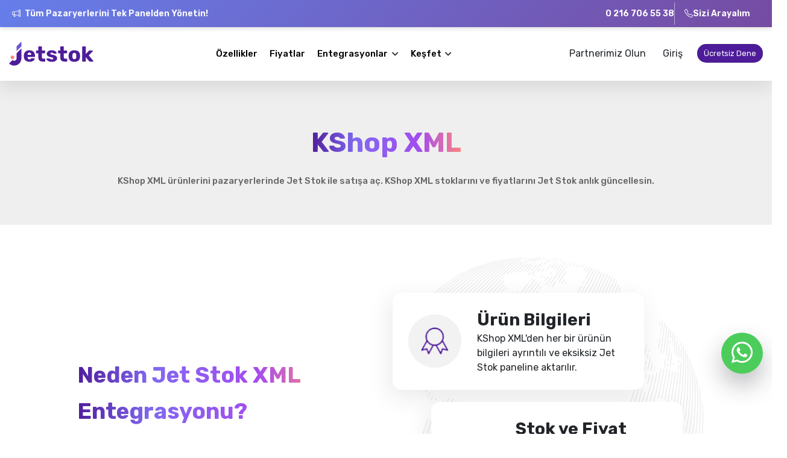

--- FILE ---
content_type: text/html; charset=utf-8
request_url: https://www.jetstok.com/xml-entegrasyon/kshop-xml
body_size: 19923
content:
<!DOCTYPE html>
<html lang="tr" class="js">

<head>
    <!-- Metas -->
    <meta charset="utf-8">
    <meta http-equiv="X-UA-Compatible" content="IE=edge">
    <meta name="viewport" content="width=device-width, initial-scale=1, shrink-to-fit=no">
    <meta name="author" content="Jet Stok - Pazaryeri Entegrasyonu">
    <meta name="language" content="tr">
    <meta name="copyright" content="© 2026 Jet Stok. Tüm hakları saklıdır.">
        <meta name="robots" content="index, follow, max-image-preview:large, max-snippet:-1, max-video-preview:-1">
    

    <!-- Title  -->
    <title>KShop XML | KShop XML Entegrasyonu</title>
    <meta name="description" content="KShop XML &#xFC;r&#xFC;nlerini pazaryerlerinde Jet Stok ile sat&#x131;&#x15F;a a&#xE7;. KShop XML stoklar&#x131;n&#x131; ve fiyatlar&#x131;n&#x131; Jet Stok anl&#x131;k g&#xFC;ncellesin.">
    <link rel="canonical" href="https://www.jetstok.com/XML-entegrasyon/kshop-xml">


    <!-- Open Graph / Facebook -->
    <meta property="og:type" content="website">
    <meta property="og:url" content="https://www.jetstok.com/XML-entegrasyon/kshop-xml">
    <meta property="og:title" content="KShop XML | KShop XML Entegrasyonu">
    <meta property="og:description" content="KShop XML &#xFC;r&#xFC;nlerini pazaryerlerinde Jet Stok ile sat&#x131;&#x15F;a a&#xE7;. KShop XML stoklar&#x131;n&#x131; ve fiyatlar&#x131;n&#x131; Jet Stok anl&#x131;k g&#xFC;ncellesin.">
    <meta property="og:image" content="https://www.jetstok.com/assets/img/jetstok-og-image.png">
    <meta property="og:image:width" content="1200">
    <meta property="og:image:height" content="630">
    <meta property="og:image:alt" content="Jet Stok - Pazaryeri Entegrasyonu">
    <meta property="og:site_name" content="Jet Stok">
    <meta property="og:locale" content="tr_TR">

    <!-- Twitter -->
    <meta name="twitter:card" content="summary_large_image">
    <meta name="twitter:url" content="https://www.jetstok.com/XML-entegrasyon/kshop-xml">
    <meta name="twitter:title" content="KShop XML | KShop XML Entegrasyonu">
    <meta name="twitter:description" content="KShop XML &#xFC;r&#xFC;nlerini pazaryerlerinde Jet Stok ile sat&#x131;&#x15F;a a&#xE7;. KShop XML stoklar&#x131;n&#x131; ve fiyatlar&#x131;n&#x131; Jet Stok anl&#x131;k g&#xFC;ncellesin.">
    <meta name="twitter:image" content="https://www.jetstok.com/assets/img/jetstok-og-image.png">
    <meta name="twitter:image:alt" content="Jet Stok - Pazaryeri Entegrasyonu">
    <meta name="twitter:creator" content="Jet Stok">
    <meta name="twitter:site" content="Jet Stok">


    <meta name="ahrefs-site-verification" content="440860ba33b1070d6187bdbafec0f3cc8afb30643ef29bb610fad02ef9a9ef94">

   

    <link rel="icon" type="image/png" href="/assets/img/favicon-96x96.png" sizes="96x96" />
<link rel="icon" type="image/svg+xml" href="/assets/img/favicon.svg" />
<link rel="shortcut icon" href="/assets/img/favicon.ico" />
<link rel="apple-touch-icon" sizes="180x180" href="/assets/img/apple-touch-icon.png" />
<link rel="manifest" href="/assets/img/site.webmanifest" />
  <meta name="theme-color" content="#602660">
    <!-- bootstrap 5 -->

     <link rel="stylesheet" href="/assets/css/lib/jetstok.min.css?v=_MbnjyAUhF93t-LG8y2YUEhRGomwxtlq3c9IrSqJ7yc">

   


    <!-- Font Preload -->
    <link rel="preconnect" href="https://fonts.googleapis.com">
    <link rel="preconnect" href="https://fonts.gstatic.com" crossorigin>
    <link rel="preload" href="https://fonts.googleapis.com/css2?family=Rubik:wght@300;400;500;600;700&display=swap" as="style">
    <link href="https://fonts.googleapis.com/css2?family=Rubik:wght@300;400;500;600;700&display=swap" rel="stylesheet">


    <link href="/sweet-alert2/sweetalert2.min.css" rel="stylesheet" />

    <link rel="stylesheet" href="https://cdn.jsdelivr.net/npm/bootstrap-icons@1.7.2/font/bootstrap-icons.css">
    <!-- ====== global style ====== -->
    <link rel="stylesheet" href="/assets/css/jetstok.style.min.css?v=jsC2e5CXBndCfz7Gw1klFItc75ZBrMv6owjgKrMx4aQ" />
    <link rel="stylesheet" href="/assets/css/style.css?v=hVOpb0rdLETewwPIVta3wFE5VWXwOafE-v9fZOB0--E" />
    <link rel="stylesheet" href="/assets/css/responsive.css?v=LPb17iS5Da4CUOw_XXZuvgYdiW4B1YIpTO5bgQkE0dc" />
    <meta name="yandex-verification" content="901067513f503745" />


<!-- Google Tag Manager -->
<script>(function(w,d,s,l,i){w[l]=w[l]||[];w[l].push({'gtm.start':
new Date().getTime(),event:'gtm.js'});var f=d.getElementsByTagName(s)[0],
j=d.createElement(s),dl=l!='dataLayer'?'&l='+l:'';j.async=true;j.src=
'https://www.googletagmanager.com/gtm.js?id='+i+dl;f.parentNode.insertBefore(j,f);
})(window,document,'script','dataLayer','GTM-NXLWB3L');</script>
<!-- End Google Tag Manager -->

<!-- Schema Markup - Organization -->
<script type="application/ld+json">
{
  "@context": "https://schema.org",
  "@type": "Organization",
  "name": "Jet Stok",
  "alternateName": "JetStok",
  "url": "https://www.jetstok.com",
  "logo": "https://www.jetstok.com/assets/img/logo.svg",
  "description": "Pazaryeri entegrasyonu ve e-ticaret çözümleri ile işletmenizin verimliliğini artırın. Trendyol, Hepsiburada, Amazon ve diğer pazaryerlerinde satışlarınızı tek panelden yönetin.",
  "contactPoint": {
    "@type": "ContactPoint",
    "telephone": "+90-530-738-32-42",
    "contactType": "customer service",
    "availableLanguage": "Turkish"
  },
  "address": {
    "@type": "PostalAddress",
    "addressCountry": "TR",
    "addressRegion": "İstanbul",
    "addressLocality": "İstanbul"
  },
  "sameAs": [
    "https://www.linkedin.com/company/jet-stok/",
    "https://www.facebook.com/people/Jet-Stok/61557622683972/",
    "https://instagram.com/jet_stok"
  ]
}
</script>

    <script type="text/javascript">
        (function (c, l, a, r, i, t, y) {
            c[a] = c[a] || function () { (c[a].q = c[a].q || []).push(arguments) };
            t = l.createElement(r); t.async = 1; t.src = "https://www.clarity.ms/tag/" + i;
            y = l.getElementsByTagName(r)[0]; y.parentNode.insertBefore(t, y);
        })(window, document, "clarity", "script", "pydgnomv6s");
    </script>

</head>

<body style="padding-top: 75px;">
    


<div class="promo-banner">
    <div class="promo-banner-content">
        <a class="promo-campaign-link" href="/fiyatlandirma" title="Yeni yıl indirim Kampanyası">

            <span class="promo-message">  <i class="bi bi-megaphone me-1"></i> Tüm Pazaryerlerini Tek Panelden Yönetin!</span>
        </a>
        <div class="promo-actions">
            <a class="promo-phone" href="tel:02167065538" title="Bizi Arayın">0 216 706 55 38</a>
            <a class="promo-callback" href="/pazaryeri-form" title="Sizi Arayalım">
                <i class="bi bi-telephone"></i>
                <span>Sizi Arayalım</span>
            </a>
        </div>
    </div>
</div>

<nav class="navbar navbar-expand-lg navbar-light style-4 nav-scroll">
    <div class="container">
        <a class="navbar-brand" title="Jet Stok" href="/">
            <img src="/assets/img/logo.svg" alt="Jet Stok - Pazaryeri Entegrasyonu">
        </a>
        <button class="navbar-toggler" type="button" data-bs-toggle="collapse"
                data-bs-target="#navbarSupportedContent" aria-controls="navbarSupportedContent" aria-expanded="false"
                aria-label="Toggle navigation">
            <span class="navbar-toggler-icon"></span>
        </button>
        <div class="collapse navbar-collapse" id="navbarSupportedContent">
            <ul class="navbar-nav m-auto mb-2 mb-lg-0">
                <li class="nav-item mobile-show">
                    <a class="nav-link" title="Ana Sayfa" href="/">
                       Ana sayfa
                    </a>
                </li>
                <li class="nav-item">
                    <a class="nav-link" title="Özellikler" href="/ozellikler">
                        Özellikler
                    </a>
                </li>
                <li class="nav-item dropdown mobile-show">
                    <a class="nav-link dropdown-toggle" title="Entegrasyonlar" href="/tum-entegrasyonlar" id="mobileDropdownIntegrations" role="button"
                       data-bs-toggle="collapse" data-bs-target="#mobileIntegrationsMenu" aria-expanded="true">
                        Entegrasyonlar
                    </a>
                    <ul class="collapse show" id="mobileIntegrationsMenu" style="list-style: none; padding-left: 1rem;">
                        <li class="mobile-show">
                            <a class="nav-link" title="Pazaryeri Entegrasyonları" href="/tum-entegrasyonlar">
                                Pazaryeri Entegrasyonları
                            </a>
                        </li>
                        <li class="mobile-show">
                            <a class="nav-link" title="Web Sitesi Entegrasyonları" href="/entegrasyonlar/web-sitesi-entegrasyonlari">
                                E-Ticaret Entegrasyonları
                            </a>
                        </li>
                        <li class="mobile-show">
                            <a class="nav-link" title="XML Entegrasyonu" href="/xml-entegrasyonu">
                                XML Entegrasyonu
                            </a>
                        </li>
                        <li class="mobile-show">
                            <a class="nav-link" title="ERP Entegrasyonları" href="/entegrasyonlar/erp-entegrasyonlari">
                                ERP Entegrasyonları
                            </a>
                        </li>
                        <li class="mobile-show">
                            <a class="nav-link" title="Muhasebe Entegrasyonları" href="/entegrasyonlar/muhasebe-entegrasyonlari">
                                Muhasebe Entegrasyonları
                            </a>
                        </li>
                    </ul>
                </li>
                <li class="nav-item">
                    <a class="nav-link" title="Fiyatlar" href="/fiyatlandirma">
                        Fiyatlar
                    </a>
                </li>           
                <li class="nav-item dropdown mobile-hide">
                    <a class="nav-link dropdown-toggle" title="Entegrasyonlar" href="#" id="navbarDropdown2" role="button"
                       data-bs-toggle="dropdown" aria-expanded="false">
                        Entegrasyonlar 
                    </a>
                    <ul class="dropdown-menu menu-width-integration" aria-labelledby="navbarDropdown2">
                        <li style="display:inline-block; width:100%; margin-bottom:5px;">
                            <ul class="sub-mega-menu" style="margin: 0; padding: 0;">
                                <div class="dropdown-content">
                                    <div class="category">
                                        <h4>ENTEGRASYON ÇÖZÜMLERİMİZ</h4>
                                        <ul>
                                            <li>
                                                <a href="/entegrasyonlar/pazaryeri-entegrasyonlari" class="integration-link" title="Pazaryeri Entegrasyonları">
                                                <div class="integration-text">Pazaryeri Entegrasyonları<span class="sub-texxt">Tüm Pazaryerleriniz Tek Ekranda</span></div>
                                                </a>
                                            </li>
                                            <li>
                                                <a href="/entegrasyonlar/e-fatura-entegrasyonlari" class="integration-link" title="E-fatura Entegrasyonları">
                                                    <div class="integration-text">E-Fatura entegrasyonları<span class="sub-texxt">Bir Tuşla Faturalandırın</span></div>
                                                </a>
                                            </li>
                                            <li>
                                                <a href="/entegrasyonlar/web-sitesi-entegrasyonlari" class="integration-link" title="E-Ticaret Entegrasyonları">
                                                    <div class="integration-text">E-Ticaret Entegrasyonları<span class="sub-texxt">Web Siteniz Tek Ekranda</span></div>
                                                </a>
                                            </li>
                                            <li>
                                                <a href="/xml-entegrasyonu" class="integration-link" title="XML Entegrasyonu">
                                                    <div class="integration-text">XML Entegrasyonu<span class="sub-texxt">XML İle Ürünleriniz Güncel Kalsın</span></div>
                                                </a>
                                            </li>
                                            <li>
                                                <a href="/entegrasyonlar/kargo-entegrasyonlari" class="integration-link" title="Kargo Entegrasyonları">
                                                    <div class="integration-text">Kargo Entegrasyonları<span class="sub-texxt">Tüm Kargolar Tek Ekranda</span></div>
                                                </a>
                                            </li>
                                            <li>
                                                <a href="/entegrasyonlar/fulfilment-entegrasyonlari" class="integration-link" title="Fulfilment Entegrasyonları">
                                                    <div class="integration-text">Fulfilment Entegrasyonları<span class="sub-texxt">Tüm Süreçleriniz Tek Ekranda</span></div>
                                                </a>
                                            </li>
                                            <li>
                                                <a href="/entegrasyonlar/erp-entegrasyonlari" class="integration-link" title="ERP Entegrasyonları">
                                                    <div class="integration-text">ERP Entegrasyonları<span class="sub-texxt">Stok ve Fiyatlarınız Güncel Kalsın</span></div>
                                                </a>
                                            </li>
                                            <li>
                                                <a href="/entegrasyonlar/muhasebe-entegrasyonlari" class="integration-link" title="Muhasebe Entegrasyonları Entegrasyonları">
                                                    <div class="integration-text">Muhasebe Entegrasyonları <span class="sub-texxt">Siparişleriniz Anında Faturalansın</span></div>
                                                </a>
                                            </li>
                                        </ul>
                                    </div>
                                    <hr />
                                    <div class="category">
                                        <h4>EN ÇOK TERCİH EDİLEN ENTEGRASYONLAR</h4>
                                        <ul>
                                            <li>
                                                <a href="/trendyol-entegrasyonu" class="integration-link" title="Trendyol Entegrasyonu"><img src="/assets/marketplaces/trendyol.png" class="integration-icon" alt="Trenyol Entegrasyonu">Trendyol Entegrasyonu</a>

                                            </li>
                                            <li>
                                                <a href="/hepsiburada-entegrasyonu" class="integration-link" title="Hepsiburada Entegrasyonu"><img src="/assets/marketplaces/hepsiburada.png" class="integration-icon" alt="Hepsiburada Entegrasyonu">Hepsiburada Entegrasyonu</a>

                                            </li>
                                            <li>
                                                <a href="/n11-entegrasyonu" class="integration-link" title="N11 Entegrasyonu"><img src="/assets/marketplaces/n11.png" class="integration-icon" alt="N11 Entegrasyonu">N11 Entegrasyonu</a>
                                            </li>
                                            <li>
                                                <a href="/amazon-entegrasyonu" class="integration-link" title="Amazon Entegrasyonu"><img src="/assets/marketplaces/amazon.png" class="integration-icon" alt="Amazon Türkiye Entegrasyonu">Amazon Türkiye Entegrasyonu</a>
                                            </li>
                                            <li>
                                                <a href="/etsy-entegrasyonu" class="integration-link" title="Etsy Entegrasyonu"><img src="/assets/marketplaces/etsy.png" class="integration-icon" alt="Etsy Entegrasyonu">Etsy Entegrasyonu</a>
                                            </li>
                                            <li>
                                                <a href="/ebay-entegrasyonu" class="integration-link" title="Ebay Entegrasyonu"><img src="/assets/marketplaces/ebay.png" class="integration-icon" alt="Ebay Entegrasyonu">Ebay Entegrasyonu</a>
                                            </li>
                                        </ul>
                                    </div>
                                    <div class="button-container">
                                        <a href="/tum-entegrasyonlar" class="full-width-button" title="Tüm Entegrasyonlar">Tüm Entegrasyonları İncele</a>
                                    </div>

                                </div>


                            </ul>
                        </li>
                    </ul>
                </li>
            

               <li class="nav-item mobile-show">
                    <a class="nav-link" href="/kampanyalar" title="Kampanyalar">
                        Kampanyalar
                    </a>
                </li>


             


        



                

               
                <li class="nav-item dropdown mobile-hide">
                    <a class="nav-link dropdown-toggle" title="Keşfet" href="#" id="navbarDropdown2" role="button"
                       data-bs-toggle="dropdown" aria-expanded="false">
                        Keşfet
                    </a>
                    <ul class="dropdown-menu menu-width" aria-labelledby="navbarDropdown1">
                        <li style="display:inline-block; width:100%;">
                            <ul class="sub-mega-menu" style="margin-left:1rem !important;">
                                <li>
                                    <a href="/kampanyalar" title="Kampanyalar"><img src="/assets/img/kampanyalar.png" alt="Kampanyalar" /><span>Kampanyalar</span></a>
                                </li>
                               
                                <li>
                                    <a href="/komisyon-hesaplama" title="Pazaryeri Komisyon Hesaplama"><img src="/assets/img/komisyon.png" alt="Pazaryeri Komisyon Hesaplama" /><span>Komisyon Hesaplama</span></a>
                                </li>

                            </ul>
                        </li>
                    </ul>
                </li>

                



               

            </ul>
            <div class="nav-side custom-nav-side mobile-hide">
                <div class="align-items-center">
                    <a  title="Bayilik Sistemi" href="/bayilik-sistemi" class="fw-medium me-2 px-2 py-1">
                        Partnerimiz Olun
                    </a>
                    <a target="_blank" title="Jet Stok - Giriş" href="https://app.jetstok.com" class="fw-medium me-2 px-2 py-1" >
                        Giriş  
                    </a>
                    <a target="_blank" title="Jet Stok - Kayıt Ol" href="https://app.jetstok.com/register" class="btn rounded-pill bg-purple brd-gray sm-butn fw-bold ms-2 btn-customer-register">
                        <span>Ücretsiz Dene </span>
                    </a>
                </div>
            </div>
            <div class="nav-side custom-nav-side mobile-show" style="padding: 20px;">
                <div class="d-flex flex-column align-items-center gap-3">
                    <a target="_blank" title="Jet Stok - Giriş" href="https://app.jetstok.com" class="btn bg-purple fw-bold text-white w-100 py-3" style="font-size: 16px;">
                        Giriş Yap
                    </a>
                    <div class="text-center">
                        <span style="color: #666; font-size: 14px;">Hesabın yok mu? </span>
                        <a target="_blank" title="Jet Stok - Kayıt Ol" href="https://app.jetstok.com/register" style="color: #764ba2; font-weight: 600; text-decoration: none;">
                            Kayıt Ol
                        </a>
                    </div>
                </div>
            </div>

        </div>
    </div>
</nav>




    
 
        <style>
    .custom-text > p{
        margin-bottom:12px;
    }
     
    .custom-text > ul > li {
        margin-bottom: 10px;
    }
</style>

<main class="">

<section class="testimonials style-4 pt-50 why-ecommerce-pt">
    <div class="section-head text-center mb-80 top-bg-gray style-5">
        <h1 class="mb-20"><span class="headerSpanColor"> KShop XML</span> </h1>
        <p>KShop XML ürünlerini pazaryerlerinde Jet Stok ile satışa aç. KShop XML stoklarını ve fiyatlarını Jet Stok anlık güncellesin.</p>
    </div>
    <div class="container">
        <div class="content">
            <div class="row">
                <div class="col-lg-5 why-ecommerce-pt">
                    <div class="section-head style-4">

                        <h2 class="mb-30"> <span>Neden Jet Stok XML Entegrasyonu?</span> </h2>
                    </div>
                    <p class="text mb-40">
                        Jet Stok XML Entegrasyonu ile süreçlerin otomatik ve güvenle gerçekleşsin.
                    </p>
                    <div class="d-flex align-items-center mt-70">
                        <a href="tel:05307383242" title="Hemen E-ticarete Geç" class="btn rounded-pill bg-blue4 fw-bold text-white me-4" target="_blank">
                            <small>Hemen İletişime Geç</small>
                        </a>
                    </div>
                </div>
                <div class="col-lg-7 why-ecommerce-pt-60">
                    <div class="testi-cards">
                        <div class="client_card">
                            <div class="user_img">
                                <img src="/assets/img/testimonials/user4.png" alt="Ürün Bilgileri">
                            </div>
                            <div class="inf_content why-ecommerce">
                                <h3>Ürün Bilgileri</h3>
                                <span>
                                   KShop XML'den her bir ürünün bilgileri ayrıntılı ve eksiksiz Jet Stok paneline aktarılır.
                                </span>
                            </div>
                        </div>
                        <div class="client_card">
                            <div class="user_img">
                                <img src="/assets/img/testimonials/user7.png" alt="Stok ve Fiyat Güncellemeleri">
                            </div>
                            <div class="inf_content why-ecommerce">
                                <h3>Stok ve Fiyat Güncellemeleri</h3>
                                 <span>
                                  Stok ve fiyat bilgileri KShop XML entegrasyonu ile otomatik güncellenir.
                                </span>
                            </div>
                        </div>
                        <div class="client_card">
                            <div class="user_img">
                                <img src="/assets/img/testimonials/user6.png" alt="Kategori ve Marka Bilgisi">
                            </div>
                            <div class="inf_content why-ecommerce">
                                <h3>Kategori ve Marka Bilgisi</h3>
                                <span>
                                   KShop XML ürünlerinizin doğru Marka ve Kategori bilgileri doğru şekilde aktarılır.
                                </span>
                            </div>
                        </div>
                        <div class="client_card">
                            <div class="user_img">
                                <img src="/assets/img/testimonials/user5.png" alt="Resim ve Görsel Destek">
                            </div>
                            <div class="inf_content why-ecommerce">
                                <h3>Resim ve Görsel Destek</h3>
                                <span>
                                   KShop XML ürün görselleri XML'den yüksek kalite ve uygun formatta aktarılır.
                                </span>
                            </div>
                        </div>
                        <img src="/images/loading-gif.gif" data-src="/assets/img/contact_globe.svg" alt="Jet Stok - Pazaryeri Entegrasyonu" class="testi-globe">
                    </div>
                </div>
            </div>
        </div>
    </div>
</section>


<section class="about e-commerce section-padding style-4 pt-20 pb-20">
   
    <div class="content trd-content">
        <div class="container">
            <div class="row align-items-center justify-content-between">
                <div class="col-lg-5">
                    <div class="img mb-30 mb-lg-0 text-center">
                        <img src="/assets/img/about/about_s4_img3.png" alt="JET STOK HAKKINDA" class="img-body">
                    </div>
                </div>
                <div class="col-lg-6">
                    <div class="info">
                        <div class="section-head style-4"> 
                            <h2 class="mb-30"><span>KShop XML Entegrasyonuna Nasıl Başlarım? </span> </h2>
                        </div>
                        <p class="text mb-20">XML Entegrasyonu için yapmanız gerekenler aşağıdadır;</p>
                        <ul>
                            <li class="d-flex align-items-center">
                                <i class="bi bi-dot fs-2 me-2 lh-1 color-blue4"></i>
                                <p class="fw-bold">Jet Stok paketinizi satın almak</p>
                            </li>
                            <li class="d-flex align-items-center">
                                <i class="bi bi-dot fs-2 me-2 lh-1 color-blue4"></i>
                                <p class="fw-bold">KShop ile anlaşma yapmak</p>
                            </li>
                            <li class="d-flex align-items-center">
                                <i class="bi bi-dot fs-2 me-2 lh-1 color-blue4"></i>
                                <p class="fw-bold">Jet Stok Destek ekibi ile XML'i tanımlamak</p>
                            </li> 
                            <li class="d-flex align-items-center">
                                <i class="bi bi-dot fs-2 me-2 lh-1 color-blue4"></i>
                                <p class="fw-bold">Kategori ve Marka eşleştirmesi yapmak </p>
                            </li>
                            <li class="d-flex align-items-center">
                                <i class="bi bi-dot fs-2 me-2 lh-1 color-blue4"></i>
                                <p class="fw-bold">Hızlı ayarlar ile tanımladığınız özellikleri otomatikleştirmek. </p>
                            </li>
                            <li class="d-flex align-items-center">
                                <i class="bi bi-dot fs-2 me-2 lh-1 color-blue4"></i>
                                <p class="fw-bold">Ürünleri pazaryerine göndermek.</p>
                            </li>
                            <li class="d-flex align-items-center">
                                <i class="bi bi-dot fs-2 me-2 lh-1 color-blue4"></i>
                                <p class="fw-bold">Siparişlerinizi takip etmek.</p>
                            </li>
                        </ul>
                    </div>
                </div>
            </div>
        </div>
        <img src="/assets/img/about/about_s4_lines.png" alt="KShop XML Entegrasyonu" class="lines">
        <img src="/assets/img/about/about-s4-bubble.png" alt="KShop XML Entegrasyonu" class="bubble">
    </div>
</section>
 


<section class="pricing style-5 mobile-pricing-section">
    <div class="" style="padding: 1% 10% !important">
        <div class="container d-none d-lg-block text-center">
    <span class="maturity">
        Vade Farksız 3 Taksit Fırsatı
    </span>
</div>
        <div class="price-head fixed-head sticky" style="margin-bottom:5rem">


                        <div class="price-headItem" data-nosnippet>
                            <div class="package-name">GİRİŞ</div>
                            <div class="package-month-price">
                                           <span class="sale-price">49.999 </span>
29000 ₺                                        <span class="package-yearly-price">/ Yıl</span>
                                                                         <div class="package-month-price-custom">
                                3 Ay Vade Farksız Taksit İmkanı
                                </div>
                        
                             
                            </div>
                            <a title="Satın Al" href="/kayit-form/1829?is_Zdonusum=False" class="btn rounded-pill bg-purple brd-gray sm-butn fw-bold ms-2 btn-customer-register">
                                <span>Satın Al </span>
                            </a>
                        </div>
                        <div class="price-headItem" data-nosnippet>
                            <div class="package-name">PREMIUM</div>
                            <div class="package-month-price">
                                           <span class="sale-price">73.990 </span>
39990 ₺                                        <span class="package-yearly-price">/ Yıl</span>
                                                                         <div class="package-month-price-custom">
                                3 Ay Vade Farksız Taksit İmkanı
                                </div>
                        
                             
                            </div>
                            <a title="Satın Al" href="/kayit-form/1571?is_Zdonusum=False" class="btn rounded-pill bg-purple brd-gray sm-butn fw-bold ms-2 btn-customer-register">
                                <span>Satın Al </span>
                            </a>
                        </div>
                        <div class="price-headItem" data-nosnippet>
                            <div class="package-name">Global</div>
                            <div class="package-month-price">
                                           <span class="sale-price">102.990 </span>
65990 ₺                                        <span class="package-yearly-price">/ Yıl</span>
                                                                         <div class="package-month-price-custom">
                                3 Ay Vade Farksız Taksit İmkanı
                                </div>
                        
                             
                            </div>
                            <a title="Satın Al" href="/kayit-form/1186?is_Zdonusum=False" class="btn rounded-pill bg-purple brd-gray sm-butn fw-bold ms-2 btn-customer-register">
                                <span>Satın Al </span>
                            </a>
                        </div>
                    <div class="price-headItem" data-nosnippet>
                        <div class="package-name">ÖZEL</div>
                        <div class="package-month-price">
                          
                           Teklif Al
                        </div>

                        <span class="sale-price"> </span><span style="font-size:small;"></span><br>
                        <a title="Bize Ulaşın" href="/pazaryeri-form"  class="btn rounded-pill bg-purple brd-gray sm-butn fw-bold ms-2 btn-customer-register">
                            <span>Bize Ulaşın</span>
                        </a>
                    </div>
        </div>
        <style>
  

            .summary-price-table {
                border-top-left-radius: 15px;
                border-top-right-radius: 15px;
                border: 1px solid #5e48c6;
            }

                .summary-price-table > .content {
                    margin-top: 20px !important;
                }

                    .summary-price-table > .content > .price-body > .price-bodyItems {
                        border-bottom: 0px !important;
                    }

                        .summary-price-table > .content > .price-body > .price-bodyItems > .price-item {
                            border-right: 1px solid #5e48c6;
                            height: 50px !important;
                            flex: 1;
                        }

                            .summary-price-table > .content > .price-body > .price-bodyItems > .price-item > span {
                                font-size: 12px !important;
                                float: left !important;
                            }

                            .summary-price-table > .content > .price-body > .price-bodyItems > .price-item > i {
                                font-size: 20px;
                                width: 25px;
                                height: 20px;
                            }

            .custom-price-title {
            }

                .custom-price-title > h2 {
                    font-size: 35px !important;
                }

                    .custom-price-title > h2 > span {
                    }

            .kontor-fiyat, .kontor-liste {
                padding: 20px;
            }

                .kontor-fiyat > div > div {
                   
                    padding: 5px 0px !important;
                }

                    .kontor-fiyat > div > div > div {
                        height: auto !important;
                        padding: 0px 0px !important;
                        width: 33% !important;
                    }

                .kontor-liste > div > div {
                   /*  border-bottom: 1px solid #7b5fe647 !important; */
                    padding: 5px 0px !important;
                }

                .kontor-fiyat > div > div > div > span {
                    font-size: 1rem !important;
                }

                .kontor-liste > div > span {
                    font-size: 1rem !important;
                }

            .price-headItem {
                flex: 1;
            }
        </style>
        <div class="table-responsive price-body-custom summary-price-table">
            <div class="content">
                <div class="price-body">

                    <div class="price-bodyItems">
                        <div class="price-item">
                            <i class="bi bi-check2"></i> <span> Pazaryeri Entegrasyonu</span>
                        </div>
                        <div class="price-item">
                            <i class="bi bi-check2"></i> <span> Pazaryeri Entegrasyonu</span>
                        </div>
                        <div class="price-item">
                            <i class="bi bi-check2"></i> <span> Pazaryeri Entegrasyonu</span>
                        </div>
                        <div class="price-item">
                            <i class="bi bi-check2"></i> <span> Pazaryeri Entegrasyonu</span>
                        </div>
                    </div>
                    <div class="price-bodyItems">
                        <div class="price-item">
                            <i class="bi bi-check2"></i> <span> E-Fatura Entegrasyonu</span>
                        </div>
                        <div class="price-item">
                            <i class="bi bi-check2"></i> <span> E-Fatura Entegrasyonu</span>
                        </div>
                        <div class="price-item">
                            <i class="bi bi-check2"></i> <span> E-Fatura Entegrasyonu</span>
                        </div>
                        <div class="price-item">
                            <i class="bi bi-check2"></i> <span> E-Fatura Entegrasyonu</span>
                        </div>
                    </div>
                       
                   
                     
                   
                          <div class="price-bodyItems">
                       
                        
                            <div class="price-item">
                                <i class="bi bi-check2"></i> <span> Otomatik İşlemler</span>
                            </div>
                        
                        <div class="price-item">
                            <i class="bi bi-check2"></i> <span> Otomatik İşlemler</span>
                        </div>
                        <div class="price-item">
                            <i class="bi bi-check2"></i> <span> Otomatik İşlemler</span>
                        </div>
                        <div class="price-item">
                            <i class="bi bi-check2"></i> <span> Otomatik İşlemler</span>
                        </div>
                        </div>
                        <div class="price-bodyItems">
                        
                       
                            <div class="price-item">
                             
                            </div>
                       
                      
                        <div class="price-item">
                            <i class="bi bi-check2"></i> <span> Toplu İşlemler</span>
                        </div>
                        <div class="price-item">
                            <i class="bi bi-check2"></i> <span> Toplu İşlemler</span>
                        </div>
                        <div class="price-item">
                            <i class="bi bi-check2"></i> <span> Toplu İşlemler</span>
                        </div>
                    </div>

                
                    <div class="price-bodyItems">
                        <div class="price-item"> </div>
                        <div class="price-item">
                            <i class="bi bi-check2"></i> <span> E-Ticaret Entegrasyonu</span>
                        </div>
                        <div class="price-item">
                            <i class="bi bi-check2"></i> <span> E-Ticaret Entegrasyonu</span>
                        </div>
                        <div class="price-item">
                            <i class="bi bi-check2"></i> <span> E-Ticaret Entegrasyonu</span>
                        </div>
                    </div>
                    <div class="price-bodyItems">
                        <div class="price-item"> </div>
                        <div class="price-item">
                            <i class="bi bi-check2"></i> <span> Kargo Entegrasyonu</span>
                        </div>
                        <div class="price-item">
                            <i class="bi bi-check2"></i> <span> Kargo Entegrasyonu</span>
                        </div>
                        <div class="price-item">
                            <i class="bi bi-check2"></i> <span> Kargo Entegrasyonu</span>
                        </div>
                    </div>
                    <div class="price-bodyItems">
                        <div class="price-item"> </div>
                        <div class="price-item">
                            <i class="bi bi-check2"></i> <span> ERP Entegrasyonu</span>
                        </div>
                        <div class="price-item">
                            <i class="bi bi-check2"></i> <span> ERP Entegrasyonu</span>
                        </div>
                        <div class="price-item">
                            <i class="bi bi-check2"></i> <span> ERP Entegrasyonu</span>
                        </div>
                    </div>
                  
                    <div class="price-bodyItems">
                        <div class="price-item"> </div>
                        <div class="price-item"> </div>
                        <div class="price-item">
                            <i class="bi bi-check2"></i> <span> Fulfillment Entegrasyonu</span>
                        </div>
                        <div class="price-item">
                            <i class="bi bi-check2"></i> <span> Fulfillment Entegrasyonu</span>
                        </div>
                    </div>
                    <div class="price-bodyItems">
                        <div class="price-item"> </div>
                        <div class="price-item"> </div>
                        <div class="price-item">
                            <i class="bi bi-check2"></i> <span> Global Entegrasyonu</span>
                        </div>
                        <div class="price-item">
                            <i class="bi bi-check2"></i> <span> Global Entegrasyonu</span>
                        </div>
                    </div>

                    <div class="price-bodyItems">
                        <div class="price-item"> </div>
                        <div class="price-item"> </div>
                        <div class="price-item"> </div>
                        <div class="price-item">
                            <i class="bi bi-check2"></i> <span> Özel Müşteri Temsilcisi</span>
                        </div>
                    </div>
                    <div class="price-bodyItems">
                        <div class="price-item"> </div>
                        <div class="price-item"> </div>
                        <div class="price-item"> </div>
                        <div class="price-item">
                            <i class="bi bi-check2"></i> <span> E-Ticaret Sitesi</span>
                        </div>
                    </div>
                </div>


            </div>
        </div>

    </div>
      <div class="container bg-light">
          <section class="py-3 bg-light">
        
            <div class="row align-items-start align-item-lg-center">
                <div class="col-lg-5 mb-4 mb-lg-0">
                   
                    <h3 class="fw-bold mb-3 sizi-arayalım-fs">Detaylı bilgi için sizi arayalım!</h3>
                   
                     

                </div>
                <div class="col-lg-7">
                        <div class="card border-0 bg-transparent custom-blog-card text-start d-block w-100">
                            <form method="post" id="demo-form-pricing" class="p-4 bg-white">
                                <div class="row g-3">
                                    <div class="col-md-6">
                                        <input name="demoForm.Name" type="text" class="form-input-custom" id="name" placeholder="Adınız" required />
                                    </div>
                                    <div class="col-md-6">
                                        <input name="demoForm.Surname" type="text" class="form-input-custom" id="surname" placeholder="Soyadınız" required />
                                    </div>
                                    <div class="col-md-12">
                                        <input name="demoForm.Email" type="email" class="form-input-custom" id="email" placeholder="E-mail adresiniz" required />
                                    </div>
                                    <div class="col-md-12">
                                        <div class="input-group">
                                       
                                        <input name="demoForm.Phone" autocomplete="off" type="number" class="form-input-custom" id="PhonePazaryeriPricing" placeholder="0533_______" required />
                                        </div>
                                    </div>
                                   
                                    <div class="col-12 text-center text-lg-end">
                                         <input type="submit" name="submit" id="submit" class="btn rounded-pill bg-blue4 fw-bold text-white me-4" value="Gönder">
                                    </div>
                                </div>
                            <input name="__RequestVerificationToken" type="hidden" value="CfDJ8MCJrLonkCZGqKrX9AaelI3NvGrjmOwdTboe0fM6zrsG5bsBR5hwxnvyLS8ib4aFBzonnzSIsMf6IMWhZEkLc5ZIzKFiPj1kXORolOAXiZToECjJsfx0txi9GUwNel5lRw31y0_aQfbsQjuPW8ZzzhM" /></form>
                    </div>
                 
                </div>
       
        </div>
    </section>

    </div>
   
<script>
    (function(){
        var phoneInput = document.getElementById('PhonePazaryeriPricing');
        if (phoneInput) {
            phoneInput.addEventListener('input', function(){
                if (this.value.length > 15) {
                    this.value = this.value.slice(0, 15);
                }
            });
        }
    })();
 </script>
    <hr />
    <div class="container">
        <div class="section-head style-8 text-center mt-30 custom-price-title">
            <h3 class="headerSpanColor">
                Tüm Özellikler 
            </h3>
            <span class="maturity-mobile">
                Vade Farksız 3 Taksit Fırsatı
            </span>
        </div>
        <div class="price-head fixed-head sticky">
            <div class="price-headTitle headTitle-container">
            </div>


                        <div class="price-headItem" data-nosnippet>
                            <div class="package-name">GİRİŞ</div>

                            <div class="package-month-price">
29.000 ₺                             
                            </div>

                            <a title="Satın Al" href="/kayit-form/1829?is_Zdonusum=False" class="btn rounded-pill bg-purple brd-gray sm-butn fw-bold ms-2 btn-customer-register">
                                <span>Satın Al </span>
                            </a>
                        </div>
                        <div class="price-headItem" data-nosnippet>
                            <div class="package-name">PREMIUM</div>

                            <div class="package-month-price">
39.990 ₺                             
                            </div>

                            <a title="Satın Al" href="/kayit-form/1571?is_Zdonusum=False" class="btn rounded-pill bg-purple brd-gray sm-butn fw-bold ms-2 btn-customer-register">
                                <span>Satın Al </span>
                            </a>
                        </div>
                        <div class="price-headItem" data-nosnippet>
                            <div class="package-name">Global</div>

                            <div class="package-month-price">
65.990 ₺                             
                            </div>

                            <a title="Satın Al" href="/kayit-form/1186?is_Zdonusum=False" class="btn rounded-pill bg-purple brd-gray sm-butn fw-bold ms-2 btn-customer-register">
                                <span>Satın Al </span>
                            </a>
                        </div>
                    <div class="price-headItem" data-nosnippet id="pkgNameResponsive">
                        <div class="package-name">ÖZEL</div>

                        <div class="package-month-price">
                                Teklif Al
                        </div>

                        <a title="Bize Ulaşın" href="/pazaryeri-form" class="btn rounded-pill bg-purple brd-gray sm-butn fw-bold ms-2 btn-customer-register">
                            <span>Bize Ulaşın</span>
                        </a>
                    </div>
        </div>
        <div class="table-responsive price-body-custom">
            <div class="content">



                    <div class="price-head" style="margin-top:50px;">
                        <div class="price-headTitle section-head style-4">
                            <h4 class="headerSpanColor">Entegrasyon</h4>
                        </div>
                    </div>
                    <div class="price-body">
                            <div class="price-bodyItems">
                                <div class="price-bodyTitle">
                                    Pazaryerleri
                                    <div class="pop-info">
                                        <i class="fas fa-info-circle bttn-info"></i>
                                        <div class="hidden_content">
                                            <div class="title"> Pazaryerlerini Jet Stok'a bağlayın ve kolayca yönetin.</div>
                                        </div>
                                    </div>
                                </div>
                                      <div class="price-item">
2                                </div> 
                              
                                

                                <div class="price-item">
                                        <i class="bi bi-check2"></i>
                                </div>
                                <div class="price-item">
                                        <i class="bi bi-check2"></i>
                                </div>
                                <div class="price-item">
                                        <i class="bi bi-check2"></i>
                                </div>
                            </div>
                            <div class="price-bodyItems">
                                <div class="price-bodyTitle">
                                    E-fatura Entegrasyonu
                                    <div class="pop-info">
                                        <i class="fas fa-info-circle bttn-info"></i>
                                        <div class="hidden_content">
                                            <div class="title"> E-fatura Entegrasyonu sayesinde e-fatura süreçlerinizi kolayca yönetin </div>
                                        </div>
                                    </div>
                                </div>
                                      <div class="price-item">
                                        <i class="bi bi-check2"></i>
                                </div> 
                              
                                

                                <div class="price-item">
                                        <i class="bi bi-check2"></i>
                                </div>
                                <div class="price-item">
                                        <i class="bi bi-check2"></i>
                                </div>
                                <div class="price-item">
                                        <i class="bi bi-check2"></i>
                                </div>
                            </div>
                            <div class="price-bodyItems">
                                <div class="price-bodyTitle">
                                    Xml Entegrasyonu
                                    <div class="pop-info">
                                        <i class="fas fa-info-circle bttn-info"></i>
                                        <div class="hidden_content">
                                            <div class="title"> Tüm Xml'ler ile uyumlu altyapı</div>
                                        </div>
                                    </div>
                                </div>
                                      <div class="price-item">
                                        <i class="bi bi-check2"></i>
                                </div> 
                              
                                

                                <div class="price-item">
                                        <i class="bi bi-check2"></i>
                                </div>
                                <div class="price-item">
                                        <i class="bi bi-check2"></i>
                                </div>
                                <div class="price-item">
                                        <i class="bi bi-check2"></i>
                                </div>
                            </div>
                            <div class="price-bodyItems">
                                <div class="price-bodyTitle">
                                    Mağazadan Satış
                                    <div class="pop-info">
                                        <i class="fas fa-info-circle bttn-info"></i>
                                        <div class="hidden_content">
                                            <div class="title"> Mağazadan Satış</div>
                                        </div>
                                    </div>
                                </div>
                                      <div class="price-item">
                                        <i class="bi bi-check2"></i>
                                </div> 
                              
                                

                                <div class="price-item">
                                        <i class="bi bi-check2"></i>
                                </div>
                                <div class="price-item">
                                        <i class="bi bi-check2"></i>
                                </div>
                                <div class="price-item">
                                        <i class="bi bi-check2"></i>
                                </div>
                            </div>
                            <div class="price-bodyItems">
                                <div class="price-bodyTitle">
                                    E-Ticaret Entegrasyonları
                                    <div class="pop-info">
                                        <i class="fas fa-info-circle bttn-info"></i>
                                        <div class="hidden_content">
                                            <div class="title"> Shopify, İkas, İdeasoft, Opencart, Woocommerce, Kolaysipariş, Xml Entegrasyonu</div>
                                        </div>
                                    </div>
                                </div>
                                      <div class="price-item">
                                        <i class="bi bi-dash-lg" style="color:gray"></i>
                                </div> 
                              
                                

                                <div class="price-item">
                                        <i class="bi bi-check2"></i>
                                </div>
                                <div class="price-item">
                                        <i class="bi bi-check2"></i>
                                </div>
                                <div class="price-item">
                                        <i class="bi bi-check2"></i>
                                </div>
                            </div>
                            <div class="price-bodyItems">
                                <div class="price-bodyTitle">
                                    Sosyal Medya Entegrasyonları
                                    <div class="pop-info">
                                        <i class="fas fa-info-circle bttn-info"></i>
                                        <div class="hidden_content">
                                            <div class="title"> Instagram ve Facebook Marketplace Entegrasyonu</div>
                                        </div>
                                    </div>
                                </div>
                                      <div class="price-item">
                                        <i class="bi bi-dash-lg" style="color:gray"></i>
                                </div> 
                              
                                

                                <div class="price-item">
                                        <i class="bi bi-check2"></i>
                                </div>
                                <div class="price-item">
                                        <i class="bi bi-check2"></i>
                                </div>
                                <div class="price-item">
                                        <i class="bi bi-check2"></i>
                                </div>
                            </div>
                            <div class="price-bodyItems">
                                <div class="price-bodyTitle">
                                    Ön Muhasebe Entegrasyonları
                                    <div class="pop-info">
                                        <i class="fas fa-info-circle bttn-info"></i>
                                        <div class="hidden_content">
                                            <div class="title"> Turkcell, EDM, Paraşüt, Bizim Hesap, ELogo, Uyumsoft, Sovos, Logo İşbaşı, Kolaybi, Nilvera, Kolaysoft</div>
                                        </div>
                                    </div>
                                </div>
                                      <div class="price-item">
                                        <i class="bi bi-dash-lg" style="color:gray"></i>
                                </div> 
                              
                                

                                <div class="price-item">
                                        <i class="bi bi-check2"></i>
                                </div>
                                <div class="price-item">
                                        <i class="bi bi-check2"></i>
                                </div>
                                <div class="price-item">
                                        <i class="bi bi-check2"></i>
                                </div>
                            </div>
                            <div class="price-bodyItems">
                                <div class="price-bodyTitle">
                                    Kargo Entegrasyonları
                                    <div class="pop-info">
                                        <i class="fas fa-info-circle bttn-info"></i>
                                        <div class="hidden_content">
                                            <div class="title"> Kargo Entegrasyonları</div>
                                        </div>
                                    </div>
                                </div>
                                      <div class="price-item">
                                        <i class="bi bi-dash-lg" style="color:gray"></i>
                                </div> 
                              
                                

                                <div class="price-item">
                                        <i class="bi bi-check2"></i>
                                </div>
                                <div class="price-item">
                                        <i class="bi bi-check2"></i>
                                </div>
                                <div class="price-item">
                                        <i class="bi bi-check2"></i>
                                </div>
                            </div>
                            <div class="price-bodyItems">
                                <div class="price-bodyTitle">
                                    ERP Entegrasyonu
                                    <div class="pop-info">
                                        <i class="fas fa-info-circle bttn-info"></i>
                                        <div class="hidden_content">
                                            <div class="title"> Sadece Jet Stok içerisinde bulunan ERP'ler içindir. (Logo, Nebim,DİA)</div>
                                        </div>
                                    </div>
                                </div>
                                      <div class="price-item">
                                        <i class="bi bi-dash-lg" style="color:gray"></i>
                                </div> 
                              
                                

                                <div class="price-item">
                                        <i class="bi bi-check2"></i>
                                </div>
                                <div class="price-item">
                                        <i class="bi bi-check2"></i>
                                </div>
                                <div class="price-item">
                                        <i class="bi bi-check2"></i>
                                </div>
                            </div>
                            <div class="price-bodyItems">
                                <div class="price-bodyTitle">
                                    Yurt Dışı Pazaryerleri
                                    <div class="pop-info">
                                        <i class="fas fa-info-circle bttn-info"></i>
                                        <div class="hidden_content">
                                            <div class="title"> Ebay, Amazon, Etsy, Ozon, Aliexpress</div>
                                        </div>
                                    </div>
                                </div>
                                      <div class="price-item">
                                        <i class="bi bi-dash-lg" style="color:gray"></i>
                                </div> 
                              
                                

                                <div class="price-item">
                                        <i class="bi bi-dash-lg" style="color:gray"></i>
                                </div>
                                <div class="price-item">
                                        <i class="bi bi-check2"></i>
                                </div>
                                <div class="price-item">
                                        <i class="bi bi-check2"></i>
                                </div>
                            </div>
                            <div class="price-bodyItems">
                                <div class="price-bodyTitle">
                                    Fulfillment Entegrasyonları
                                    <div class="pop-info">
                                        <i class="fas fa-info-circle bttn-info"></i>
                                        <div class="hidden_content">
                                            <div class="title"> Navlungo altyapısı ile Fullfilment hizmeti</div>
                                        </div>
                                    </div>
                                </div>
                                      <div class="price-item">
                                        <i class="bi bi-dash-lg" style="color:gray"></i>
                                </div> 
                              
                                

                                <div class="price-item">
                                        <i class="bi bi-check2"></i>
                                </div>
                                <div class="price-item">
                                        <i class="bi bi-check2"></i>
                                </div>
                                <div class="price-item">
                                        <i class="bi bi-check2"></i>
                                </div>
                            </div>
                            <div class="price-bodyItems">
                                <div class="price-bodyTitle">
                                    Özel ERP Entegrasyonu
                                    <div class="pop-info">
                                        <i class="fas fa-info-circle bttn-info"></i>
                                        <div class="hidden_content">
                                            <div class="title"> Jet Stok içerisinde olmayan paket yada size ait 1 adet ERP entegrasyonu.</div>
                                        </div>
                                    </div>
                                </div>
                                      <div class="price-item">
                                        <i class="bi bi-dash-lg" style="color:gray"></i>
                                </div> 
                              
                                

                                <div class="price-item">
                                        <i class="bi bi-dash-lg" style="color:gray"></i>
                                </div>
                                <div class="price-item">
                                        <i class="bi bi-dash-lg" style="color:gray"></i>
                                </div>
                                <div class="price-item">
                                        <i class="bi bi-check2"></i>
                                </div>
                            </div>
                            <div class="price-bodyItems">
                                <div class="price-bodyTitle">
                                    Özel Sunucu Hizmeti
                                    <div class="pop-info">
                                        <i class="fas fa-info-circle bttn-info"></i>
                                        <div class="hidden_content">
                                            <div class="title"> Size özel hazırlanmış sunucuda barındırma hizmeti</div>
                                        </div>
                                    </div>
                                </div>
                                      <div class="price-item">
                                        <i class="bi bi-dash-lg" style="color:gray"></i>
                                </div> 
                              
                                

                                <div class="price-item">
                                        <i class="bi bi-dash-lg" style="color:gray"></i>
                                </div>
                                <div class="price-item">
                                        <i class="bi bi-dash-lg" style="color:gray"></i>
                                </div>
                                <div class="price-item">
                                        <i class="bi bi-check2"></i>
                                </div>
                            </div>
                    </div>
                    <div class="price-head" style="margin-top:50px;">
                        <div class="price-headTitle section-head style-4">
                            <h4 class="headerSpanColor">Ürün Yönetimi</h4>
                        </div>
                    </div>
                    <div class="price-body">
                            <div class="price-bodyItems">
                                <div class="price-bodyTitle">
                                    Ürün Sayısı
                                    <div class="pop-info">
                                        <i class="fas fa-info-circle bttn-info"></i>
                                        <div class="hidden_content">
                                            <div class="title"> Panele ekleyebileceğiniz ürün sayısı</div>
                                        </div>
                                    </div>
                                </div>
                                      <div class="price-item">
Sınırsız                                </div> 
                              
                                

                                <div class="price-item">
Sınırsız                                </div>
                                <div class="price-item">
Sınırsız                                </div>
                                <div class="price-item">
Sınırsız                                </div>
                            </div>
                            <div class="price-bodyItems">
                                <div class="price-bodyTitle">
                                    Varyantlı Ürün Yükleme
                                    <div class="pop-info">
                                        <i class="fas fa-info-circle bttn-info"></i>
                                        <div class="hidden_content">
                                            <div class="title"> Varyantlı Ürün Yükleme</div>
                                        </div>
                                    </div>
                                </div>
                                      <div class="price-item">
                                        <i class="bi bi-check2"></i>
                                </div> 
                              
                                

                                <div class="price-item">
                                        <i class="bi bi-check2"></i>
                                </div>
                                <div class="price-item">
                                        <i class="bi bi-check2"></i>
                                </div>
                                <div class="price-item">
                                        <i class="bi bi-check2"></i>
                                </div>
                            </div>
                            <div class="price-bodyItems">
                                <div class="price-bodyTitle">
                                    Sınırsız Anlık Güncelleme
                                    <div class="pop-info">
                                        <i class="fas fa-info-circle bttn-info"></i>
                                        <div class="hidden_content">
                                            <div class="title"> Sınırsız Anlık Güncelleme</div>
                                        </div>
                                    </div>
                                </div>
                                      <div class="price-item">
                                        <i class="bi bi-check2"></i>
                                </div> 
                              
                                

                                <div class="price-item">
                                        <i class="bi bi-check2"></i>
                                </div>
                                <div class="price-item">
                                        <i class="bi bi-check2"></i>
                                </div>
                                <div class="price-item">
                                        <i class="bi bi-check2"></i>
                                </div>
                            </div>
                            <div class="price-bodyItems">
                                <div class="price-bodyTitle">
                                    Stok Takibi ve Yönetimi
                                    <div class="pop-info">
                                        <i class="fas fa-info-circle bttn-info"></i>
                                        <div class="hidden_content">
                                            <div class="title"> Jet Stok ile Stok Takibi ve Yönetiminiz daha pratik</div>
                                        </div>
                                    </div>
                                </div>
                                      <div class="price-item">
                                        <i class="bi bi-check2"></i>
                                </div> 
                              
                                

                                <div class="price-item">
                                        <i class="bi bi-check2"></i>
                                </div>
                                <div class="price-item">
                                        <i class="bi bi-check2"></i>
                                </div>
                                <div class="price-item">
                                        <i class="bi bi-check2"></i>
                                </div>
                            </div>
                            <div class="price-bodyItems">
                                <div class="price-bodyTitle">
                                    Kanal Bazlı Fiyat Belirleme
                                    <div class="pop-info">
                                        <i class="fas fa-info-circle bttn-info"></i>
                                        <div class="hidden_content">
                                            <div class="title"> Pazaryeri Bazlı Fiyat Belirleme</div>
                                        </div>
                                    </div>
                                </div>
                                      <div class="price-item">
                                        <i class="bi bi-check2"></i>
                                </div> 
                              
                                

                                <div class="price-item">
                                        <i class="bi bi-check2"></i>
                                </div>
                                <div class="price-item">
                                        <i class="bi bi-check2"></i>
                                </div>
                                <div class="price-item">
                                        <i class="bi bi-check2"></i>
                                </div>
                            </div>
                            <div class="price-bodyItems">
                                <div class="price-bodyTitle">
                                    Kanal Bazlı Stok Belirleme
                                    <div class="pop-info">
                                        <i class="fas fa-info-circle bttn-info"></i>
                                        <div class="hidden_content">
                                            <div class="title"> Pazaryeri Bazlı Stok Belirleme</div>
                                        </div>
                                    </div>
                                </div>
                                      <div class="price-item">
                                        <i class="bi bi-check2"></i>
                                </div> 
                              
                                

                                <div class="price-item">
                                        <i class="bi bi-check2"></i>
                                </div>
                                <div class="price-item">
                                        <i class="bi bi-check2"></i>
                                </div>
                                <div class="price-item">
                                        <i class="bi bi-check2"></i>
                                </div>
                            </div>
                            <div class="price-bodyItems">
                                <div class="price-bodyTitle">
                                    Otomatik Stok Güncelleme
                                    <div class="pop-info">
                                        <i class="fas fa-info-circle bttn-info"></i>
                                        <div class="hidden_content">
                                            <div class="title"> Otomatik Stok Güncelleme</div>
                                        </div>
                                    </div>
                                </div>
                                      <div class="price-item">
                                        <i class="bi bi-check2"></i>
                                </div> 
                              
                                

                                <div class="price-item">
                                        <i class="bi bi-check2"></i>
                                </div>
                                <div class="price-item">
                                        <i class="bi bi-dash-lg" style="color:gray"></i>
                                </div>
                                <div class="price-item">
                                        <i class="bi bi-dash-lg" style="color:gray"></i>
                                </div>
                            </div>
                            <div class="price-bodyItems">
                                <div class="price-bodyTitle">
                                    Benzersiz Barkod Oluşturma
                                    <div class="pop-info">
                                        <i class="fas fa-info-circle bttn-info"></i>
                                        <div class="hidden_content">
                                            <div class="title"> Benzersiz Barkod Oluşturma</div>
                                        </div>
                                    </div>
                                </div>
                                      <div class="price-item">
                                        <i class="bi bi-check2"></i>
                                </div> 
                              
                                

                                <div class="price-item">
                                        <i class="bi bi-check2"></i>
                                </div>
                                <div class="price-item">
                                        <i class="bi bi-check2"></i>
                                </div>
                                <div class="price-item">
                                        <i class="bi bi-dash-lg" style="color:gray"></i>
                                </div>
                            </div>
                            <div class="price-bodyItems">
                                <div class="price-bodyTitle">
                                    Excel Çıktı Alma
                                    <div class="pop-info">
                                        <i class="fas fa-info-circle bttn-info"></i>
                                        <div class="hidden_content">
                                            <div class="title"> Excel Çıktı Alma</div>
                                        </div>
                                    </div>
                                </div>
                                      <div class="price-item">
                                        <i class="bi bi-check2"></i>
                                </div> 
                              
                                

                                <div class="price-item">
                                        <i class="bi bi-check2"></i>
                                </div>
                                <div class="price-item">
                                        <i class="bi bi-dash-lg" style="color:gray"></i>
                                </div>
                                <div class="price-item">
                                        <i class="bi bi-dash-lg" style="color:gray"></i>
                                </div>
                            </div>
                            <div class="price-bodyItems">
                                <div class="price-bodyTitle">
                                    Toplu Ürün Aktarımı
                                    <div class="pop-info">
                                        <i class="fas fa-info-circle bttn-info"></i>
                                        <div class="hidden_content">
                                            <div class="title"> Toplu Ürün Aktarımı</div>
                                        </div>
                                    </div>
                                </div>
                                      <div class="price-item">
                                        <i class="bi bi-dash-lg" style="color:gray"></i>
                                </div> 
                              
                                

                                <div class="price-item">
                                        <i class="bi bi-check2"></i>
                                </div>
                                <div class="price-item">
                                        <i class="bi bi-check2"></i>
                                </div>
                                <div class="price-item">
                                        <i class="bi bi-check2"></i>
                                </div>
                            </div>
                            <div class="price-bodyItems">
                                <div class="price-bodyTitle">
                                    Excel İmport
                                    <div class="pop-info">
                                        <i class="fas fa-info-circle bttn-info"></i>
                                        <div class="hidden_content">
                                            <div class="title"> Excel ile ekleme süreçlerini yönetebilirsiniz</div>
                                        </div>
                                    </div>
                                </div>
                                      <div class="price-item">
                                        <i class="bi bi-check2"></i>
                                </div> 
                              
                                

                                <div class="price-item">
                                        <i class="bi bi-check2"></i>
                                </div>
                                <div class="price-item">
                                        <i class="bi bi-check2"></i>
                                </div>
                                <div class="price-item">
                                        <i class="bi bi-dash-lg" style="color:gray"></i>
                                </div>
                            </div>
                            <div class="price-bodyItems">
                                <div class="price-bodyTitle">
                                    Kritik Stok Alarmı
                                    <div class="pop-info">
                                        <i class="fas fa-info-circle bttn-info"></i>
                                        <div class="hidden_content">
                                            <div class="title"> Kritik Stok Alarmı</div>
                                        </div>
                                    </div>
                                </div>
                                      <div class="price-item">
                                        <i class="bi bi-check2"></i>
                                </div> 
                              
                                

                                <div class="price-item">
                                        <i class="bi bi-check2"></i>
                                </div>
                                <div class="price-item">
                                        <i class="bi bi-check2"></i>
                                </div>
                                <div class="price-item">
                                        <i class="bi bi-check2"></i>
                                </div>
                            </div>
                            <div class="price-bodyItems">
                                <div class="price-bodyTitle">
                                    Linkle Ürün Ekleme
                                    <div class="pop-info">
                                        <i class="fas fa-info-circle bttn-info"></i>
                                        <div class="hidden_content">
                                            <div class="title"> Jet Stok sayesinde Linkle Ürün Ekleyerek ürün ekleme işlemlerinizi hızlandırın</div>
                                        </div>
                                    </div>
                                </div>
                                      <div class="price-item">
                                        <i class="bi bi-check2"></i>
                                </div> 
                              
                                

                                <div class="price-item">
                                        <i class="bi bi-check2"></i>
                                </div>
                                <div class="price-item">
                                        <i class="bi bi-check2"></i>
                                </div>
                                <div class="price-item">
                                        <i class="bi bi-check2"></i>
                                </div>
                            </div>
                            <div class="price-bodyItems">
                                <div class="price-bodyTitle">
                                    Toplu Özellik Atama
                                    <div class="pop-info">
                                        <i class="fas fa-info-circle bttn-info"></i>
                                        <div class="hidden_content">
                                            <div class="title"> Kategori Bazlı Toplu Özellik Doldurma</div>
                                        </div>
                                    </div>
                                </div>
                                      <div class="price-item">
                                        <i class="bi bi-dash-lg" style="color:gray"></i>
                                </div> 
                              
                                

                                <div class="price-item">
                                        <i class="bi bi-check2"></i>
                                </div>
                                <div class="price-item">
                                        <i class="bi bi-check2"></i>
                                </div>
                                <div class="price-item">
                                        <i class="bi bi-check2"></i>
                                </div>
                            </div>
                            <div class="price-bodyItems">
                                <div class="price-bodyTitle">
                                    Toplu Fiyat Güncelleme
                                    <div class="pop-info">
                                        <i class="fas fa-info-circle bttn-info"></i>
                                        <div class="hidden_content">
                                            <div class="title"> Fiyatlandırmalarınızı toplu bir şekilde güncelleyerek fiyatlandırma süreçlerinizi hızlandırır</div>
                                        </div>
                                    </div>
                                </div>
                                      <div class="price-item">
                                        <i class="bi bi-dash-lg" style="color:gray"></i>
                                </div> 
                              
                                

                                <div class="price-item">
                                        <i class="bi bi-check2"></i>
                                </div>
                                <div class="price-item">
                                        <i class="bi bi-check2"></i>
                                </div>
                                <div class="price-item">
                                        <i class="bi bi-check2"></i>
                                </div>
                            </div>
                            <div class="price-bodyItems">
                                <div class="price-bodyTitle">
                                    Rekabet Analizi Ürün Sayısı
                                    <div class="pop-info">
                                        <i class="fas fa-info-circle bttn-info"></i>
                                        <div class="hidden_content">
                                            <div class="title"> Rekabet Analizi Ürün Sayısı (Yakında)</div>
                                        </div>
                                    </div>
                                </div>
                                      <div class="price-item">
Opsiyonel                                </div> 
                              
                                

                                <div class="price-item">
Opsiyonel                                </div>
                                <div class="price-item">
Opsiyonel                                </div>
                                <div class="price-item">
Opsiyonel                                </div>
                            </div>
                            <div class="price-bodyItems">
                                <div class="price-bodyTitle">
                                    Akıllı Stok Dağıtım
                                    <div class="pop-info">
                                        <i class="fas fa-info-circle bttn-info"></i>
                                        <div class="hidden_content">
                                            <div class="title"> Akıllı Stok Dağıtım Özelliği sayesinde stok yönetiminiz kolaylaşır</div>
                                        </div>
                                    </div>
                                </div>
                                      <div class="price-item">
                                        <i class="bi bi-check2"></i>
                                </div> 
                              
                                

                                <div class="price-item">
                                        <i class="bi bi-check2"></i>
                                </div>
                                <div class="price-item">
                                        <i class="bi bi-check2"></i>
                                </div>
                                <div class="price-item">
                                        <i class="bi bi-check2"></i>
                                </div>
                            </div>
                            <div class="price-bodyItems">
                                <div class="price-bodyTitle">
                                    Dövizle Fiyat Girişi
                                    <div class="pop-info">
                                        <i class="fas fa-info-circle bttn-info"></i>
                                        <div class="hidden_content">
                                            <div class="title"> Dövizle Fiyat Girişi</div>
                                        </div>
                                    </div>
                                </div>
                                      <div class="price-item">
                                        <i class="bi bi-check2"></i>
                                </div> 
                              
                                

                                <div class="price-item">
                                        <i class="bi bi-check2"></i>
                                </div>
                                <div class="price-item">
                                        <i class="bi bi-check2"></i>
                                </div>
                                <div class="price-item">
                                        <i class="bi bi-check2"></i>
                                </div>
                            </div>
                            <div class="price-bodyItems">
                                <div class="price-bodyTitle">
                                    Dövizle Fiyat Güncelleme
                                    <div class="pop-info">
                                        <i class="fas fa-info-circle bttn-info"></i>
                                        <div class="hidden_content">
                                            <div class="title"> Ürün fiyatlarınızı Jet Stok sayesinde dövizle güncelleyin</div>
                                        </div>
                                    </div>
                                </div>
                                      <div class="price-item">
                                        <i class="bi bi-dash-lg" style="color:gray"></i>
                                </div> 
                              
                                

                                <div class="price-item">
                                        <i class="bi bi-check2"></i>
                                </div>
                                <div class="price-item">
                                        <i class="bi bi-check2"></i>
                                </div>
                                <div class="price-item">
                                        <i class="bi bi-check2"></i>
                                </div>
                            </div>
                            <div class="price-bodyItems">
                                <div class="price-bodyTitle">
                                    Altın Bazlı Fiyatlandırma
                                    <div class="pop-info">
                                        <i class="fas fa-info-circle bttn-info"></i>
                                        <div class="hidden_content">
                                            <div class="title"> Altın Bazlı Fiyatlandırma</div>
                                        </div>
                                    </div>
                                </div>
                                      <div class="price-item">
                                        <i class="bi bi-dash-lg" style="color:gray"></i>
                                </div> 
                              
                                

                                <div class="price-item">
                                        <i class="bi bi-check2"></i>
                                </div>
                                <div class="price-item">
                                        <i class="bi bi-check2"></i>
                                </div>
                                <div class="price-item">
                                        <i class="bi bi-check2"></i>
                                </div>
                            </div>
                    </div>
                    <div class="price-head" style="margin-top:50px;">
                        <div class="price-headTitle section-head style-4">
                            <h4 class="headerSpanColor">XML Yönetimi</h4>
                        </div>
                    </div>
                    <div class="price-body">
                            <div class="price-bodyItems">
                                <div class="price-bodyTitle">
                                    XML Entegrasyonu
                                    <div class="pop-info">
                                        <i class="fas fa-info-circle bttn-info"></i>
                                        <div class="hidden_content">
                                            <div class="title"> XML Entegrasyonu</div>
                                        </div>
                                    </div>
                                </div>
                                      <div class="price-item">
2                                </div> 
                              
                                

                                <div class="price-item">
Sınırsız                                </div>
                                <div class="price-item">
Sınırsız                                </div>
                                <div class="price-item">
Sınırsız                                </div>
                            </div>
                            <div class="price-bodyItems">
                                <div class="price-bodyTitle">
                                    XML Ürün Sayısı
                                    <div class="pop-info">
                                        <i class="fas fa-info-circle bttn-info"></i>
                                        <div class="hidden_content">
                                            <div class="title"> XML Ürün Sayısı</div>
                                        </div>
                                    </div>
                                </div>
                                      <div class="price-item">
7000                                </div> 
                              
                                

                                <div class="price-item">
30000                                </div>
                                <div class="price-item">
30000                                </div>
                                <div class="price-item">
Sınırsız                                </div>
                            </div>
                            <div class="price-bodyItems">
                                <div class="price-bodyTitle">
                                    Hazır Özellik Kopyalama
                                    <div class="pop-info">
                                        <i class="fas fa-info-circle bttn-info"></i>
                                        <div class="hidden_content">
                                            <div class="title"> XML ürünlerinin özellikleri otomatik gelsin</div>
                                        </div>
                                    </div>
                                </div>
                                      <div class="price-item">
                                        <i class="bi bi-check2"></i>
                                </div> 
                              
                                

                                <div class="price-item">
                                        <i class="bi bi-check2"></i>
                                </div>
                                <div class="price-item">
                                        <i class="bi bi-check2"></i>
                                </div>
                                <div class="price-item">
                                        <i class="bi bi-check2"></i>
                                </div>
                            </div>
                    </div>
                    <div class="price-head" style="margin-top:50px;">
                        <div class="price-headTitle section-head style-4">
                            <h4 class="headerSpanColor">Sipariş Yönetimi</h4>
                        </div>
                    </div>
                    <div class="price-body">
                            <div class="price-bodyItems">
                                <div class="price-bodyTitle">
                                    Tek Tuşla Fatura Kesme
                                    <div class="pop-info">
                                        <i class="fas fa-info-circle bttn-info"></i>
                                        <div class="hidden_content">
                                            <div class="title"> Tek Tuşla Fatura Kesme</div>
                                        </div>
                                    </div>
                                </div>
                                      <div class="price-item">
                                        <i class="bi bi-check2"></i>
                                </div> 
                              
                                

                                <div class="price-item">
                                        <i class="bi bi-check2"></i>
                                </div>
                                <div class="price-item">
                                        <i class="bi bi-check2"></i>
                                </div>
                                <div class="price-item">
                                        <i class="bi bi-check2"></i>
                                </div>
                            </div>
                            <div class="price-bodyItems">
                                <div class="price-bodyTitle">
                                    Kargo Etiketi Yazdırma
                                    <div class="pop-info">
                                        <i class="fas fa-info-circle bttn-info"></i>
                                        <div class="hidden_content">
                                            <div class="title"> Kargo Etiketi Yazdırma</div>
                                        </div>
                                    </div>
                                </div>
                                      <div class="price-item">
                                        <i class="bi bi-check2"></i>
                                </div> 
                              
                                

                                <div class="price-item">
                                        <i class="bi bi-check2"></i>
                                </div>
                                <div class="price-item">
                                        <i class="bi bi-check2"></i>
                                </div>
                                <div class="price-item">
                                        <i class="bi bi-check2"></i>
                                </div>
                            </div>
                            <div class="price-bodyItems">
                                <div class="price-bodyTitle">
                                    Pazaryerlerine Fatura Gönderimi
                                    <div class="pop-info">
                                        <i class="fas fa-info-circle bttn-info"></i>
                                        <div class="hidden_content">
                                            <div class="title"> Pazaryerlerine Fatura Gönderimi</div>
                                        </div>
                                    </div>
                                </div>
                                      <div class="price-item">
                                        <i class="bi bi-check2"></i>
                                </div> 
                              
                                

                                <div class="price-item">
                                        <i class="bi bi-check2"></i>
                                </div>
                                <div class="price-item">
                                        <i class="bi bi-check2"></i>
                                </div>
                                <div class="price-item">
                                        <i class="bi bi-check2"></i>
                                </div>
                            </div>
                            <div class="price-bodyItems">
                                <div class="price-bodyTitle">
                                    Toplu Fatura Yazdırma
                                    <div class="pop-info">
                                        <i class="fas fa-info-circle bttn-info"></i>
                                        <div class="hidden_content">
                                            <div class="title"> Toplu Fatura Yazdırma özelliği ile fatura işlemlerinizi hızlandırın</div>
                                        </div>
                                    </div>
                                </div>
                                      <div class="price-item">
                                        <i class="bi bi-dash-lg" style="color:gray"></i>
                                </div> 
                              
                                

                                <div class="price-item">
                                        <i class="bi bi-check2"></i>
                                </div>
                                <div class="price-item">
                                        <i class="bi bi-check2"></i>
                                </div>
                                <div class="price-item">
                                        <i class="bi bi-check2"></i>
                                </div>
                            </div>
                            <div class="price-bodyItems">
                                <div class="price-bodyTitle">
                                    Toplu Fatura Gönderme
                                    <div class="pop-info">
                                        <i class="fas fa-info-circle bttn-info"></i>
                                        <div class="hidden_content">
                                            <div class="title"> Toplu Fatura Gönderme özelliği sayesinde fatura gönderme süreçlerinizi hızlandırın</div>
                                        </div>
                                    </div>
                                </div>
                                      <div class="price-item">
                                        <i class="bi bi-dash-lg" style="color:gray"></i>
                                </div> 
                              
                                

                                <div class="price-item">
                                        <i class="bi bi-check2"></i>
                                </div>
                                <div class="price-item">
                                        <i class="bi bi-check2"></i>
                                </div>
                                <div class="price-item">
                                        <i class="bi bi-check2"></i>
                                </div>
                            </div>
                            <div class="price-bodyItems">
                                <div class="price-bodyTitle">
                                    Toplu Kargo Etiketi Yazdırma
                                    <div class="pop-info">
                                        <i class="fas fa-info-circle bttn-info"></i>
                                        <div class="hidden_content">
                                            <div class="title"> Toplu Kargo Etiketi Yazdırma</div>
                                        </div>
                                    </div>
                                </div>
                                      <div class="price-item">
                                        <i class="bi bi-dash-lg" style="color:gray"></i>
                                </div> 
                              
                                

                                <div class="price-item">
                                        <i class="bi bi-check2"></i>
                                </div>
                                <div class="price-item">
                                        <i class="bi bi-check2"></i>
                                </div>
                                <div class="price-item">
                                        <i class="bi bi-check2"></i>
                                </div>
                            </div>
                            <div class="price-bodyItems">
                                <div class="price-bodyTitle">
                                    Otomatik Fatura Kesme
                                    <div class="pop-info">
                                        <i class="fas fa-info-circle bttn-info"></i>
                                        <div class="hidden_content">
                                            <div class="title"> Otomatik Fatura Kesme</div>
                                        </div>
                                    </div>
                                </div>
                                      <div class="price-item">
                                        <i class="bi bi-check2"></i>
                                </div> 
                              
                                

                                <div class="price-item">
                                        <i class="bi bi-check2"></i>
                                </div>
                                <div class="price-item">
                                        <i class="bi bi-check2"></i>
                                </div>
                                <div class="price-item">
                                        <i class="bi bi-check2"></i>
                                </div>
                            </div>
                            <div class="price-bodyItems">
                                <div class="price-bodyTitle">
                                    Otomatik Fatura Gönderimi
                                    <div class="pop-info">
                                        <i class="fas fa-info-circle bttn-info"></i>
                                        <div class="hidden_content">
                                            <div class="title"> Pazaryerlerine Otomatik Fatura Gönderimi</div>
                                        </div>
                                    </div>
                                </div>
                                      <div class="price-item">
                                        <i class="bi bi-check2"></i>
                                </div> 
                              
                                

                                <div class="price-item">
                                        <i class="bi bi-check2"></i>
                                </div>
                                <div class="price-item">
                                        <i class="bi bi-check2"></i>
                                </div>
                                <div class="price-item">
                                        <i class="bi bi-check2"></i>
                                </div>
                            </div>
                    </div>
                    <div class="price-head" style="margin-top:50px;">
                        <div class="price-headTitle section-head style-4">
                            <h4 class="headerSpanColor">Mağaza Yönetimi</h4>
                        </div>
                    </div>
                    <div class="price-body">
                            <div class="price-bodyItems">
                                <div class="price-bodyTitle">
                                    Raporlama
                                    <div class="pop-info">
                                        <i class="fas fa-info-circle bttn-info"></i>
                                        <div class="hidden_content">
                                            <div class="title"> Raporlar ile Firmanızı Takip Edin</div>
                                        </div>
                                    </div>
                                </div>
                                      <div class="price-item">
                                        <i class="bi bi-check2"></i>
                                </div> 
                              
                                

                                <div class="price-item">
                                        <i class="bi bi-check2"></i>
                                </div>
                                <div class="price-item">
                                        <i class="bi bi-check2"></i>
                                </div>
                                <div class="price-item">
                                        <i class="bi bi-check2"></i>
                                </div>
                            </div>
                            <div class="price-bodyItems">
                                <div class="price-bodyTitle">
                                    Pazaryeri Müşteri Soruları
                                    <div class="pop-info">
                                        <i class="fas fa-info-circle bttn-info"></i>
                                        <div class="hidden_content">
                                            <div class="title"> Pazaryeri Müşteri Soruları</div>
                                        </div>
                                    </div>
                                </div>
                                      <div class="price-item">
                                        <i class="bi bi-dash-lg" style="color:gray"></i>
                                </div> 
                              
                                

                                <div class="price-item">
                                        <i class="bi bi-check2"></i>
                                </div>
                                <div class="price-item">
                                        <i class="bi bi-check2"></i>
                                </div>
                                <div class="price-item">
                                        <i class="bi bi-check2"></i>
                                </div>
                            </div>
                            <div class="price-bodyItems">
                                <div class="price-bodyTitle">
                                    Kullanıcı Sayısı
                                    <div class="pop-info">
                                        <i class="fas fa-info-circle bttn-info"></i>
                                        <div class="hidden_content">
                                            <div class="title"> Jet Stok paneline ekleyebileceğiniz kullanıcı sayısı</div>
                                        </div>
                                    </div>
                                </div>
                                      <div class="price-item">
1                                </div> 
                              
                                

                                <div class="price-item">
5                                </div>
                                <div class="price-item">
Sınırsız                                </div>
                                <div class="price-item">
Sınırsız                                </div>
                            </div>
                            <div class="price-bodyItems">
                                <div class="price-bodyTitle">
                                    Kullanıcı Yetkilendirme
                                    <div class="pop-info">
                                        <i class="fas fa-info-circle bttn-info"></i>
                                        <div class="hidden_content">
                                            <div class="title"> Panel'de sadece izin verilen alanları görebilir ve işlem yapabilir</div>
                                        </div>
                                    </div>
                                </div>
                                      <div class="price-item">
                                        <i class="bi bi-dash-lg" style="color:gray"></i>
                                </div> 
                              
                                

                                <div class="price-item">
                                        <i class="bi bi-check2"></i>
                                </div>
                                <div class="price-item">
                                        <i class="bi bi-check2"></i>
                                </div>
                                <div class="price-item">
                                        <i class="bi bi-check2"></i>
                                </div>
                            </div>
                            <div class="price-bodyItems">
                                <div class="price-bodyTitle">
                                    Akıllı Raporlama
                                    <div class="pop-info">
                                        <i class="fas fa-info-circle bttn-info"></i>
                                        <div class="hidden_content">
                                            <div class="title"> Akıllı Raporlama Özelliği sayesinde şirketinizi analiz edin</div>
                                        </div>
                                    </div>
                                </div>
                                      <div class="price-item">
Opsiyonel                                </div> 
                              
                                

                                <div class="price-item">
                                        <i class="bi bi-check2"></i>
                                </div>
                                <div class="price-item">
                                        <i class="bi bi-check2"></i>
                                </div>
                                <div class="price-item">
                                        <i class="bi bi-check2"></i>
                                </div>
                            </div>
                            <div class="price-bodyItems">
                                <div class="price-bodyTitle">
                                    Jet Stok Api
                                    <div class="pop-info">
                                        <i class="fas fa-info-circle bttn-info"></i>
                                        <div class="hidden_content">
                                            <div class="title"> Jet Stok Api</div>
                                        </div>
                                    </div>
                                </div>
                                      <div class="price-item">
Opsiyonel                                </div> 
                              
                                

                                <div class="price-item">
                                        <i class="bi bi-dash-lg" style="color:gray"></i>
                                </div>
                                <div class="price-item">
                                        <i class="bi bi-dash-lg" style="color:gray"></i>
                                </div>
                                <div class="price-item">
                                        <i class="bi bi-check2"></i>
                                </div>
                            </div>
                    </div>
                    <div class="price-head" style="margin-top:50px;">
                        <div class="price-headTitle section-head style-4">
                            <h4 class="headerSpanColor">Destek Hizmetleri</h4>
                        </div>
                    </div>
                    <div class="price-body">
                            <div class="price-bodyItems">
                                <div class="price-bodyTitle">
                                    Kurulum
                                    <div class="pop-info">
                                        <i class="fas fa-info-circle bttn-info"></i>
                                        <div class="hidden_content">
                                            <div class="title"> Kurulum</div>
                                        </div>
                                    </div>
                                </div>
                                      <div class="price-item">
                                        <i class="bi bi-check2"></i>
                                </div> 
                              
                                

                                <div class="price-item">
                                        <i class="bi bi-check2"></i>
                                </div>
                                <div class="price-item">
                                        <i class="bi bi-dash-lg" style="color:gray"></i>
                                </div>
                                <div class="price-item">
                                        <i class="bi bi-check2"></i>
                                </div>
                            </div>
                            <div class="price-bodyItems">
                                <div class="price-bodyTitle">
                                    Eğitim Videoları
                                    <div class="pop-info">
                                        <i class="fas fa-info-circle bttn-info"></i>
                                        <div class="hidden_content">
                                            <div class="title"> Eğitim Videoları</div>
                                        </div>
                                    </div>
                                </div>
                                      <div class="price-item">
                                        <i class="bi bi-check2"></i>
                                </div> 
                              
                                

                                <div class="price-item">
                                        <i class="bi bi-check2"></i>
                                </div>
                                <div class="price-item">
                                        <i class="bi bi-check2"></i>
                                </div>
                                <div class="price-item">
                                        <i class="bi bi-check2"></i>
                                </div>
                            </div>
                            <div class="price-bodyItems">
                                <div class="price-bodyTitle">
                                    Canlı Online Eğitim Sayısı
                                    <div class="pop-info">
                                        <i class="fas fa-info-circle bttn-info"></i>
                                        <div class="hidden_content">
                                            <div class="title"> Canlı Online Eğitim Sayısı</div>
                                        </div>
                                    </div>
                                </div>
                                      <div class="price-item">
2                                </div> 
                              
                                

                                <div class="price-item">
3                                </div>
                                <div class="price-item">
4                                </div>
                                <div class="price-item">
5                                </div>
                            </div>
                            <div class="price-bodyItems">
                                <div class="price-bodyTitle">
                                    Ticket Desteği
                                    <div class="pop-info">
                                        <i class="fas fa-info-circle bttn-info"></i>
                                        <div class="hidden_content">
                                            <div class="title"> Ticket Desteği</div>
                                        </div>
                                    </div>
                                </div>
                                      <div class="price-item">
                                        <i class="bi bi-check2"></i>
                                </div> 
                              
                                

                                <div class="price-item">
                                        <i class="bi bi-check2"></i>
                                </div>
                                <div class="price-item">
                                        <i class="bi bi-check2"></i>
                                </div>
                                <div class="price-item">
                                        <i class="bi bi-check2"></i>
                                </div>
                            </div>
                            <div class="price-bodyItems">
                                <div class="price-bodyTitle">
                                    Canlı Destek
                                    <div class="pop-info">
                                        <i class="fas fa-info-circle bttn-info"></i>
                                        <div class="hidden_content">
                                            <div class="title"> 7/24 canlı destek ile bizlere mesaj bırakabilirsiniz.</div>
                                        </div>
                                    </div>
                                </div>
                                      <div class="price-item">
                                        <i class="bi bi-check2"></i>
                                </div> 
                              
                                

                                <div class="price-item">
                                        <i class="bi bi-check2"></i>
                                </div>
                                <div class="price-item">
                                        <i class="bi bi-check2"></i>
                                </div>
                                <div class="price-item">
                                        <i class="bi bi-check2"></i>
                                </div>
                            </div>
                            <div class="price-bodyItems">
                                <div class="price-bodyTitle">
                                    Telefon Desteği
                                    <div class="pop-info">
                                        <i class="fas fa-info-circle bttn-info"></i>
                                        <div class="hidden_content">
                                            <div class="title"> Hafta içi mesai saatleri içerisinde 0216 706 55 38 numaralı hattımızdan destek alabilirsiniz.</div>
                                        </div>
                                    </div>
                                </div>
                                      <div class="price-item">
                                        <i class="bi bi-check2"></i>
                                </div> 
                              
                                

                                <div class="price-item">
                                        <i class="bi bi-check2"></i>
                                </div>
                                <div class="price-item">
                                        <i class="bi bi-check2"></i>
                                </div>
                                <div class="price-item">
                                        <i class="bi bi-check2"></i>
                                </div>
                            </div>
                            <div class="price-bodyItems">
                                <div class="price-bodyTitle">
                                    Yazılı Eğitim Metaryelleri
                                    <div class="pop-info">
                                        <i class="fas fa-info-circle bttn-info"></i>
                                        <div class="hidden_content">
                                            <div class="title"> Jet Stok Destek içerisinde bulunan eğitim metaryalleri her zaman sizler için rehber niteliğindedir.</div>
                                        </div>
                                    </div>
                                </div>
                                      <div class="price-item">
                                        <i class="bi bi-check2"></i>
                                </div> 
                              
                                

                                <div class="price-item">
                                        <i class="bi bi-check2"></i>
                                </div>
                                <div class="price-item">
                                        <i class="bi bi-check2"></i>
                                </div>
                                <div class="price-item">
                                        <i class="bi bi-check2"></i>
                                </div>
                            </div>
                            <div class="price-bodyItems">
                                <div class="price-bodyTitle">
                                    Videolu Eğitim Metaryelleri
                                    <div class="pop-info">
                                        <i class="fas fa-info-circle bttn-info"></i>
                                        <div class="hidden_content">
                                            <div class="title"> Jet Stok Destek içerisinde bulunan videolu eğitim metaryalleri her zaman sizler için rehber niteliğindedir.</div>
                                        </div>
                                    </div>
                                </div>
                                      <div class="price-item">
                                        <i class="bi bi-check2"></i>
                                </div> 
                              
                                

                                <div class="price-item">
                                        <i class="bi bi-check2"></i>
                                </div>
                                <div class="price-item">
                                        <i class="bi bi-check2"></i>
                                </div>
                                <div class="price-item">
                                        <i class="bi bi-check2"></i>
                                </div>
                            </div>
                            <div class="price-bodyItems">
                                <div class="price-bodyTitle">
                                    Özel Müşteri Temsilci
                                    <div class="pop-info">
                                        <i class="fas fa-info-circle bttn-info"></i>
                                        <div class="hidden_content">
                                            <div class="title"> Özel Müşteri Temsilci</div>
                                        </div>
                                    </div>
                                </div>
                                      <div class="price-item">
                                        <i class="bi bi-dash-lg" style="color:gray"></i>
                                </div> 
                              
                                

                                <div class="price-item">
                                        <i class="bi bi-dash-lg" style="color:gray"></i>
                                </div>
                                <div class="price-item">
                                        <i class="bi bi-check2"></i>
                                </div>
                                <div class="price-item">
                                        <i class="bi bi-check2"></i>
                                </div>
                            </div>
                    </div>
                    <div class="price-head" style="margin-top:50px;">
                        <div class="price-headTitle section-head style-4">
                            <h4 class="headerSpanColor">Güvenlik</h4>
                        </div>
                    </div>
                    <div class="price-body">
                            <div class="price-bodyItems">
                                <div class="price-bodyTitle">
                                    Güvenli Sunucu Altyapısı
                                    <div class="pop-info">
                                        <i class="fas fa-info-circle bttn-info"></i>
                                        <div class="hidden_content">
                                            <div class="title"> Jet Stok Güvenli sunucu altyapısı sayesinde süreçleriniz daima güvende</div>
                                        </div>
                                    </div>
                                </div>
                                      <div class="price-item">
                                        <i class="bi bi-check2"></i>
                                </div> 
                              
                                

                                <div class="price-item">
                                        <i class="bi bi-check2"></i>
                                </div>
                                <div class="price-item">
                                        <i class="bi bi-check2"></i>
                                </div>
                                <div class="price-item">
                                        <i class="bi bi-check2"></i>
                                </div>
                            </div>
                            <div class="price-bodyItems">
                                <div class="price-bodyTitle">
                                    %100 Veri Güvenliği
                                    <div class="pop-info">
                                        <i class="fas fa-info-circle bttn-info"></i>
                                        <div class="hidden_content">
                                            <div class="title"> Jet Stok ile verileriniz güvenilir bir şekilde tutulur</div>
                                        </div>
                                    </div>
                                </div>
                                      <div class="price-item">
                                        <i class="bi bi-check2"></i>
                                </div> 
                              
                                

                                <div class="price-item">
                                        <i class="bi bi-check2"></i>
                                </div>
                                <div class="price-item">
                                        <i class="bi bi-check2"></i>
                                </div>
                                <div class="price-item">
                                        <i class="bi bi-check2"></i>
                                </div>
                            </div>
                            <div class="price-bodyItems">
                                <div class="price-bodyTitle">
                                    Bulut Yedekleme
                                    <div class="pop-info">
                                        <i class="fas fa-info-circle bttn-info"></i>
                                        <div class="hidden_content">
                                            <div class="title"> Bulut Yedekleme</div>
                                        </div>
                                    </div>
                                </div>
                                      <div class="price-item">
                                        <i class="bi bi-check2"></i>
                                </div> 
                              
                                

                                <div class="price-item">
                                        <i class="bi bi-check2"></i>
                                </div>
                                <div class="price-item">
                                        <i class="bi bi-check2"></i>
                                </div>
                                <div class="price-item">
                                        <i class="bi bi-check2"></i>
                                </div>
                            </div>
                    </div>


                <div class="price-foot" data-nosnippet>
                    <div class="price-footTitle">
                    </div>
                            <div class="price-footItem">
                                <a href="/kayit-form/1829?is_Zdonusum=False" title="Satın Al" style="padding:10px !important;"  class="btn rounded-pill blue5-3Dbutn hover-blue2 sm-butn fw-bold">
                                    <span>Satın Al</span>
                                </a>
                            </div>
                            <div class="price-footItem">
                                <a href="/kayit-form/1571?is_Zdonusum=False" title="Satın Al" style="padding:10px !important;"  class="btn rounded-pill blue5-3Dbutn hover-blue2 sm-butn fw-bold">
                                    <span>Satın Al</span>
                                </a>
                            </div>
                            <div class="price-footItem">
                                <a href="/kayit-form/1186?is_Zdonusum=False" title="Satın Al" style="padding:10px !important;"  class="btn rounded-pill blue5-3Dbutn hover-blue2 sm-butn fw-bold">
                                    <span>Satın Al</span>
                                </a>
                            </div>
                            <div class="price-footItem">
                                <a href="/pazaryeri-form" title="Bize Ulaşın"  style="padding:10px !important;" class="btn rounded-pill blue5-3Dbutn hover-blue2 sm-butn fw-bold">
                                    <span>Bize Ulaşın</span>
                                </a>

                            </div>


                </div>
            </div>
        </div>




            <div class="table-responsive price-body-custom-mobile">
                <div class="content">
                    <div class="price-head" data-nosnippet>


                            <div class="price-headItem">
                                <div class="package-name">GİRİŞ</div>

                                <div class="package-month-price">
                                    <span class="sale-price">49.999 </span> 29.000 ₺ / Yıl
                                </div>
                                 <div class="package-month-price-custom">
                                3 Ay Vade Farksız Taksit İmkanı
                                </div>
                            </div>

                    </div>
                    <div class="price-body">

                                <div class="price-bodyItems">
                                    <div class="price-bodyTitle">
                                        Pazaryerleri

                                    </div>
                                    <div class="price-item">




                                    </div>
                                </div>
                                <div class="price-bodyItems">
                                    <div class="price-bodyTitle">
                                        Ürün Sayısı

                                    </div>
                                    <div class="price-item">




                                    </div>
                                </div>
                                <div class="price-bodyItems">
                                    <div class="price-bodyTitle">
                                        XML Ürün Sayısı

                                    </div>
                                    <div class="price-item">




                                    </div>
                                </div>
                                <div class="price-bodyItems">
                                    <div class="price-bodyTitle">
                                        XML Entegrasyonu

                                    </div>
                                    <div class="price-item">




                                    </div>
                                </div>
                                <div class="price-bodyItems">
                                    <div class="price-bodyTitle">
                                        Raporlama

                                    </div>
                                    <div class="price-item">




                                    </div>
                                </div>
                                <div class="price-bodyItems">
                                    <div class="price-bodyTitle">
                                        Kargo Etiketi Yazdırma

                                    </div>
                                    <div class="price-item">




                                    </div>
                                </div>
                                <div class="price-bodyItems">
                                    <div class="price-bodyTitle">
                                        Toplu Kargo Etiketi Yazdırma

                                    </div>
                                    <div class="price-item">




                                    </div>
                                </div>
                                <div class="price-bodyItems">
                                    <div class="price-bodyTitle">
                                        Kritik Stok Alarmı

                                    </div>
                                    <div class="price-item">




                                    </div>
                                </div>
                                <div class="price-bodyItems">
                                    <div class="price-bodyTitle">
                                        Kullanıcı Sayısı

                                    </div>
                                    <div class="price-item">




                                    </div>
                                </div>
                                <div class="price-bodyItems">
                                    <div class="price-bodyTitle">
                                        Stok Takibi ve Yönetimi

                                    </div>
                                    <div class="price-item">




                                    </div>
                                </div>
                                <div class="price-bodyItems">
                                    <div class="price-bodyTitle">
                                        Sınırsız Anlık Güncelleme

                                    </div>
                                    <div class="price-item">




                                    </div>
                                </div>
                                <div class="price-bodyItems">
                                    <div class="price-bodyTitle">
                                        Excel Çıktı Alma

                                    </div>
                                    <div class="price-item">




                                    </div>
                                </div>
                                <div class="price-bodyItems">
                                    <div class="price-bodyTitle">
                                        Excel İmport

                                    </div>
                                    <div class="price-item">




                                    </div>
                                </div>
                                <div class="price-bodyItems">
                                    <div class="price-bodyTitle">
                                        Canlı Online Eğitim Sayısı

                                    </div>
                                    <div class="price-item">




                                    </div>
                                </div>
                                <div class="price-bodyItems">
                                    <div class="price-bodyTitle">
                                        Eğitim Videoları

                                    </div>
                                    <div class="price-item">




                                    </div>
                                </div>
                                <div class="price-bodyItems gray-bg hidden">
                                    <div class="price-bodyTitle">
                                        Telefon Desteği
                                    </div>
                                    <div class="price-item">


                                    </div>
                                </div>
                                <div class="price-bodyItems gray-bg hidden">
                                    <div class="price-bodyTitle">
                                        Varyantlı Ürün Yükleme
                                    </div>
                                    <div class="price-item">


                                    </div>
                                </div>
                                <div class="price-bodyItems gray-bg hidden">
                                    <div class="price-bodyTitle">
                                        Akıllı Stok Dağıtım
                                    </div>
                                    <div class="price-item">


                                    </div>
                                </div>
                                <div class="price-bodyItems gray-bg hidden">
                                    <div class="price-bodyTitle">
                                        Hazır Özellik Kopyalama
                                    </div>
                                    <div class="price-item">


                                    </div>
                                </div>
                                <div class="price-bodyItems gray-bg hidden">
                                    <div class="price-bodyTitle">
                                        Rekabet Analizi Ürün Sayısı
                                    </div>
                                    <div class="price-item">


                                    </div>
                                </div>
                                <div class="price-bodyItems gray-bg hidden">
                                    <div class="price-bodyTitle">
                                        Yurt Dışı Pazaryerleri
                                    </div>
                                    <div class="price-item">


                                    </div>
                                </div>
                                <div class="price-bodyItems gray-bg hidden">
                                    <div class="price-bodyTitle">
                                        Toplu Özellik Atama
                                    </div>
                                    <div class="price-item">


                                    </div>
                                </div>
                                <div class="price-bodyItems gray-bg hidden">
                                    <div class="price-bodyTitle">
                                        E-Ticaret Entegrasyonları
                                    </div>
                                    <div class="price-item">


                                    </div>
                                </div>
                                <div class="price-bodyItems gray-bg hidden">
                                    <div class="price-bodyTitle">
                                        Ön Muhasebe Entegrasyonları
                                    </div>
                                    <div class="price-item">


                                    </div>
                                </div>
                                <div class="price-bodyItems gray-bg hidden">
                                    <div class="price-bodyTitle">
                                        Kargo Entegrasyonları
                                    </div>
                                    <div class="price-item">


                                    </div>
                                </div>
                                <div class="price-bodyItems gray-bg hidden">
                                    <div class="price-bodyTitle">
                                        Fulfillment Entegrasyonları
                                    </div>
                                    <div class="price-item">


                                    </div>
                                </div>
                                <div class="price-bodyItems gray-bg hidden">
                                    <div class="price-bodyTitle">
                                        Sosyal Medya Entegrasyonları
                                    </div>
                                    <div class="price-item">


                                    </div>
                                </div>
                                <div class="price-bodyItems gray-bg hidden">
                                    <div class="price-bodyTitle">
                                        ERP Entegrasyonu
                                    </div>
                                    <div class="price-item">


                                    </div>
                                </div>
                                <div class="price-bodyItems gray-bg hidden">
                                    <div class="price-bodyTitle">
                                        Mağazadan Satış
                                    </div>
                                    <div class="price-item">


                                    </div>
                                </div>
                                <div class="price-bodyItems gray-bg hidden">
                                    <div class="price-bodyTitle">
                                        E-fatura Entegrasyonu
                                    </div>
                                    <div class="price-item">


                                    </div>
                                </div>
                                <div class="price-bodyItems gray-bg hidden">
                                    <div class="price-bodyTitle">
                                        Toplu Fatura Gönderme
                                    </div>
                                    <div class="price-item">


                                    </div>
                                </div>
                                <div class="price-bodyItems gray-bg hidden">
                                    <div class="price-bodyTitle">
                                        Toplu Fatura Yazdırma
                                    </div>
                                    <div class="price-item">


                                    </div>
                                </div>
                                <div class="price-bodyItems gray-bg hidden">
                                    <div class="price-bodyTitle">
                                        Güvenli Sunucu Altyapısı
                                    </div>
                                    <div class="price-item">


                                    </div>
                                </div>
                                <div class="price-bodyItems gray-bg hidden">
                                    <div class="price-bodyTitle">
                                        %100 Veri Güvenliği
                                    </div>
                                    <div class="price-item">


                                    </div>
                                </div>
                                <div class="price-bodyItems gray-bg hidden">
                                    <div class="price-bodyTitle">
                                        Bulut Yedekleme
                                    </div>
                                    <div class="price-item">


                                    </div>
                                </div>
                                <div class="price-bodyItems gray-bg hidden">
                                    <div class="price-bodyTitle">
                                        Kurulum
                                    </div>
                                    <div class="price-item">


                                    </div>
                                </div>
                                <div class="price-bodyItems gray-bg hidden">
                                    <div class="price-bodyTitle">
                                        Canlı Destek
                                    </div>
                                    <div class="price-item">


                                    </div>
                                </div>
                                <div class="price-bodyItems gray-bg hidden">
                                    <div class="price-bodyTitle">
                                        Ticket Desteği
                                    </div>
                                    <div class="price-item">


                                    </div>
                                </div>
                                <div class="price-bodyItems gray-bg hidden">
                                    <div class="price-bodyTitle">
                                        Dövizle Fiyat Güncelleme
                                    </div>
                                    <div class="price-item">


                                    </div>
                                </div>
                                <div class="price-bodyItems gray-bg hidden">
                                    <div class="price-bodyTitle">
                                        Akıllı Raporlama
                                    </div>
                                    <div class="price-item">


                                    </div>
                                </div>
                                <div class="price-bodyItems gray-bg hidden">
                                    <div class="price-bodyTitle">
                                        Jet Stok Api
                                    </div>
                                    <div class="price-item">


                                    </div>
                                </div>
                                <div class="price-bodyItems gray-bg hidden">
                                    <div class="price-bodyTitle">
                                        Dövizle Fiyat Girişi
                                    </div>
                                    <div class="price-item">


                                    </div>
                                </div>
                                <div class="price-bodyItems gray-bg hidden">
                                    <div class="price-bodyTitle">
                                        Kanal Bazlı Fiyat Belirleme
                                    </div>
                                    <div class="price-item">


                                    </div>
                                </div>
                                <div class="price-bodyItems gray-bg hidden">
                                    <div class="price-bodyTitle">
                                        Kanal Bazlı Stok Belirleme
                                    </div>
                                    <div class="price-item">


                                    </div>
                                </div>
                                <div class="price-bodyItems gray-bg hidden">
                                    <div class="price-bodyTitle">
                                        Toplu Ürün Aktarımı
                                    </div>
                                    <div class="price-item">


                                    </div>
                                </div>
                                <div class="price-bodyItems gray-bg hidden">
                                    <div class="price-bodyTitle">
                                        Otomatik Stok Güncelleme
                                    </div>
                                    <div class="price-item">


                                    </div>
                                </div>
                                <div class="price-bodyItems gray-bg hidden">
                                    <div class="price-bodyTitle">
                                        Benzersiz Barkod Oluşturma
                                    </div>
                                    <div class="price-item">


                                    </div>
                                </div>
                                <div class="price-bodyItems gray-bg hidden">
                                    <div class="price-bodyTitle">
                                        Otomatik Fatura Gönderimi
                                    </div>
                                    <div class="price-item">


                                    </div>
                                </div>
                                <div class="price-bodyItems gray-bg hidden">
                                    <div class="price-bodyTitle">
                                        Otomatik Fatura Kesme
                                    </div>
                                    <div class="price-item">


                                    </div>
                                </div>
                                <div class="price-bodyItems gray-bg hidden">
                                    <div class="price-bodyTitle">
                                        Tek Tuşla Fatura Kesme
                                    </div>
                                    <div class="price-item">


                                    </div>
                                </div>
                                <div class="price-bodyItems gray-bg hidden">
                                    <div class="price-bodyTitle">
                                        Linkle Ürün Ekleme
                                    </div>
                                    <div class="price-item">


                                    </div>
                                </div>
                                <div class="price-bodyItems gray-bg hidden">
                                    <div class="price-bodyTitle">
                                        Altın Bazlı Fiyatlandırma
                                    </div>
                                    <div class="price-item">


                                    </div>
                                </div>
                                <div class="price-bodyItems gray-bg hidden">
                                    <div class="price-bodyTitle">
                                        Pazaryeri Müşteri Soruları
                                    </div>
                                    <div class="price-item">


                                    </div>
                                </div>
                                <div class="price-bodyItems gray-bg hidden">
                                    <div class="price-bodyTitle">
                                        Özel Müşteri Temsilci
                                    </div>
                                    <div class="price-item">


                                    </div>
                                </div>
                                <div class="price-bodyItems gray-bg hidden">
                                    <div class="price-bodyTitle">
                                        Pazaryerlerine Fatura Gönderimi
                                    </div>
                                    <div class="price-item">


                                    </div>
                                </div>
                                <div class="price-bodyItems gray-bg hidden">
                                    <div class="price-bodyTitle">
                                        Özel Sunucu Hizmeti
                                    </div>
                                    <div class="price-item">


                                    </div>
                                </div>
                                <div class="price-bodyItems gray-bg hidden">
                                    <div class="price-bodyTitle">
                                        Özel ERP Entegrasyonu
                                    </div>
                                    <div class="price-item">


                                    </div>
                                </div>
                                <div class="price-bodyItems gray-bg hidden">
                                    <div class="price-bodyTitle">
                                        Xml Entegrasyonu
                                    </div>
                                    <div class="price-item">


                                    </div>
                                </div>
                                <div class="price-bodyItems gray-bg hidden">
                                    <div class="price-bodyTitle">
                                        Toplu Fiyat Güncelleme
                                    </div>
                                    <div class="price-item">


                                    </div>
                                </div>
                                <div class="price-bodyItems gray-bg hidden">
                                    <div class="price-bodyTitle">
                                        Kullanıcı Yetkilendirme
                                    </div>
                                    <div class="price-item">


                                    </div>
                                </div>
                                <div class="price-bodyItems gray-bg hidden">
                                    <div class="price-bodyTitle">
                                        Yazılı Eğitim Metaryelleri
                                    </div>
                                    <div class="price-item">


                                    </div>
                                </div>
                                <div class="price-bodyItems gray-bg hidden">
                                    <div class="price-bodyTitle">
                                        Videolu Eğitim Metaryelleri
                                    </div>
                                    <div class="price-item">


                                    </div>
                                </div>
                      

                    </div>
                        <div class="price-foot" data-nosnippet>
                            <div class="price-footItem">
                                <a title="Satın Al" href="/kayit-form/1829?is_Zdonusum=False"  style="padding:10px !important" class="btn rounded-pill blue5-3Dbutn hover-blue2 sm-butn fw-bold">
                                    <span>Satın Al</span>
                                </a>
                            </div>
                        </div>


                </div>
            </div>
            <div class="table-responsive price-body-custom-mobile">
                <div class="content">
                    <div class="price-head" data-nosnippet>


                            <div class="price-headItem">
                                <div class="package-name">PREMIUM</div>

                                <div class="package-month-price">
                                    <span class="sale-price">73.990 </span> 39.990 ₺ / Yıl
                                </div>
                                 <div class="package-month-price-custom">
                                3 Ay Vade Farksız Taksit İmkanı
                                </div>
                            </div>

                    </div>
                    <div class="price-body">

                                <div class="price-bodyItems">
                                    <div class="price-bodyTitle">
                                        Pazaryerleri

                                    </div>
                                    <div class="price-item">

                                            <div class="price-item">

                                                    <i class="bi bi-check2"></i>
                                            </div>



                                    </div>
                                </div>
                                <div class="price-bodyItems">
                                    <div class="price-bodyTitle">
                                        Ürün Sayısı

                                    </div>
                                    <div class="price-item">

                                            <div class="price-item">

Sınırsız                                            </div>



                                    </div>
                                </div>
                                <div class="price-bodyItems">
                                    <div class="price-bodyTitle">
                                        XML Ürün Sayısı

                                    </div>
                                    <div class="price-item">

                                            <div class="price-item">

30000                                            </div>



                                    </div>
                                </div>
                                <div class="price-bodyItems">
                                    <div class="price-bodyTitle">
                                        XML Entegrasyonu

                                    </div>
                                    <div class="price-item">

                                            <div class="price-item">

Sınırsız                                            </div>



                                    </div>
                                </div>
                                <div class="price-bodyItems">
                                    <div class="price-bodyTitle">
                                        Raporlama

                                    </div>
                                    <div class="price-item">

                                            <div class="price-item">

                                                    <i class="bi bi-check2"></i>
                                            </div>



                                    </div>
                                </div>
                                <div class="price-bodyItems">
                                    <div class="price-bodyTitle">
                                        Kargo Etiketi Yazdırma

                                    </div>
                                    <div class="price-item">

                                            <div class="price-item">

                                                    <i class="bi bi-check2"></i>
                                            </div>



                                    </div>
                                </div>
                                <div class="price-bodyItems">
                                    <div class="price-bodyTitle">
                                        Toplu Kargo Etiketi Yazdırma

                                    </div>
                                    <div class="price-item">

                                            <div class="price-item">

                                                    <i class="bi bi-check2"></i>
                                            </div>



                                    </div>
                                </div>
                                <div class="price-bodyItems">
                                    <div class="price-bodyTitle">
                                        Kritik Stok Alarmı

                                    </div>
                                    <div class="price-item">

                                            <div class="price-item">

                                                    <i class="bi bi-check2"></i>
                                            </div>



                                    </div>
                                </div>
                                <div class="price-bodyItems">
                                    <div class="price-bodyTitle">
                                        Kullanıcı Sayısı

                                    </div>
                                    <div class="price-item">

                                            <div class="price-item">

5                                            </div>



                                    </div>
                                </div>
                                <div class="price-bodyItems">
                                    <div class="price-bodyTitle">
                                        Stok Takibi ve Yönetimi

                                    </div>
                                    <div class="price-item">

                                            <div class="price-item">

                                                    <i class="bi bi-check2"></i>
                                            </div>



                                    </div>
                                </div>
                                <div class="price-bodyItems">
                                    <div class="price-bodyTitle">
                                        Sınırsız Anlık Güncelleme

                                    </div>
                                    <div class="price-item">

                                            <div class="price-item">

                                                    <i class="bi bi-check2"></i>
                                            </div>



                                    </div>
                                </div>
                                <div class="price-bodyItems">
                                    <div class="price-bodyTitle">
                                        Excel Çıktı Alma

                                    </div>
                                    <div class="price-item">

                                            <div class="price-item">

                                                    <i class="bi bi-check2"></i>
                                            </div>



                                    </div>
                                </div>
                                <div class="price-bodyItems">
                                    <div class="price-bodyTitle">
                                        Excel İmport

                                    </div>
                                    <div class="price-item">

                                            <div class="price-item">

                                                    <i class="bi bi-check2"></i>
                                            </div>



                                    </div>
                                </div>
                                <div class="price-bodyItems">
                                    <div class="price-bodyTitle">
                                        Canlı Online Eğitim Sayısı

                                    </div>
                                    <div class="price-item">

                                            <div class="price-item">

3                                            </div>



                                    </div>
                                </div>
                                <div class="price-bodyItems">
                                    <div class="price-bodyTitle">
                                        Eğitim Videoları

                                    </div>
                                    <div class="price-item">

                                            <div class="price-item">

                                                    <i class="bi bi-check2"></i>
                                            </div>



                                    </div>
                                </div>
                                <div class="price-bodyItems gray-bg hidden">
                                    <div class="price-bodyTitle">
                                        Telefon Desteği
                                    </div>
                                    <div class="price-item">

                                            <div class="price-item">

                                                    <i class="bi bi-check2"></i>
                                            </div>

                                    </div>
                                </div>
                                <div class="price-bodyItems gray-bg hidden">
                                    <div class="price-bodyTitle">
                                        Varyantlı Ürün Yükleme
                                    </div>
                                    <div class="price-item">

                                            <div class="price-item">

                                                    <i class="bi bi-check2"></i>
                                            </div>

                                    </div>
                                </div>
                                <div class="price-bodyItems gray-bg hidden">
                                    <div class="price-bodyTitle">
                                        Akıllı Stok Dağıtım
                                    </div>
                                    <div class="price-item">

                                            <div class="price-item">

                                                    <i class="bi bi-check2"></i>
                                            </div>

                                    </div>
                                </div>
                                <div class="price-bodyItems gray-bg hidden">
                                    <div class="price-bodyTitle">
                                        Hazır Özellik Kopyalama
                                    </div>
                                    <div class="price-item">

                                            <div class="price-item">

                                                    <i class="bi bi-check2"></i>
                                            </div>

                                    </div>
                                </div>
                                <div class="price-bodyItems gray-bg hidden">
                                    <div class="price-bodyTitle">
                                        Rekabet Analizi Ürün Sayısı
                                    </div>
                                    <div class="price-item">

                                            <div class="price-item">

Opsiyonel                                            </div>

                                    </div>
                                </div>
                                <div class="price-bodyItems gray-bg hidden">
                                    <div class="price-bodyTitle">
                                        Yurt Dışı Pazaryerleri
                                    </div>
                                    <div class="price-item">

                                            <div class="price-item">

                                                    <i class="bi bi-dash-lg" style="color:gray"></i>
                                            </div>

                                    </div>
                                </div>
                                <div class="price-bodyItems gray-bg hidden">
                                    <div class="price-bodyTitle">
                                        Toplu Özellik Atama
                                    </div>
                                    <div class="price-item">

                                            <div class="price-item">

                                                    <i class="bi bi-check2"></i>
                                            </div>

                                    </div>
                                </div>
                                <div class="price-bodyItems gray-bg hidden">
                                    <div class="price-bodyTitle">
                                        E-Ticaret Entegrasyonları
                                    </div>
                                    <div class="price-item">

                                            <div class="price-item">

                                                    <i class="bi bi-check2"></i>
                                            </div>

                                    </div>
                                </div>
                                <div class="price-bodyItems gray-bg hidden">
                                    <div class="price-bodyTitle">
                                        Ön Muhasebe Entegrasyonları
                                    </div>
                                    <div class="price-item">

                                            <div class="price-item">

                                                    <i class="bi bi-check2"></i>
                                            </div>

                                    </div>
                                </div>
                                <div class="price-bodyItems gray-bg hidden">
                                    <div class="price-bodyTitle">
                                        Kargo Entegrasyonları
                                    </div>
                                    <div class="price-item">

                                            <div class="price-item">

                                                    <i class="bi bi-check2"></i>
                                            </div>

                                    </div>
                                </div>
                                <div class="price-bodyItems gray-bg hidden">
                                    <div class="price-bodyTitle">
                                        Fulfillment Entegrasyonları
                                    </div>
                                    <div class="price-item">

                                            <div class="price-item">

                                                    <i class="bi bi-check2"></i>
                                            </div>

                                    </div>
                                </div>
                                <div class="price-bodyItems gray-bg hidden">
                                    <div class="price-bodyTitle">
                                        Sosyal Medya Entegrasyonları
                                    </div>
                                    <div class="price-item">

                                            <div class="price-item">

                                                    <i class="bi bi-check2"></i>
                                            </div>

                                    </div>
                                </div>
                                <div class="price-bodyItems gray-bg hidden">
                                    <div class="price-bodyTitle">
                                        ERP Entegrasyonu
                                    </div>
                                    <div class="price-item">

                                            <div class="price-item">

                                                    <i class="bi bi-check2"></i>
                                            </div>

                                    </div>
                                </div>
                                <div class="price-bodyItems gray-bg hidden">
                                    <div class="price-bodyTitle">
                                        Mağazadan Satış
                                    </div>
                                    <div class="price-item">

                                            <div class="price-item">

                                                    <i class="bi bi-check2"></i>
                                            </div>

                                    </div>
                                </div>
                                <div class="price-bodyItems gray-bg hidden">
                                    <div class="price-bodyTitle">
                                        E-fatura Entegrasyonu
                                    </div>
                                    <div class="price-item">

                                            <div class="price-item">

                                                    <i class="bi bi-check2"></i>
                                            </div>

                                    </div>
                                </div>
                                <div class="price-bodyItems gray-bg hidden">
                                    <div class="price-bodyTitle">
                                        Toplu Fatura Gönderme
                                    </div>
                                    <div class="price-item">

                                            <div class="price-item">

                                                    <i class="bi bi-check2"></i>
                                            </div>

                                    </div>
                                </div>
                                <div class="price-bodyItems gray-bg hidden">
                                    <div class="price-bodyTitle">
                                        Toplu Fatura Yazdırma
                                    </div>
                                    <div class="price-item">

                                            <div class="price-item">

                                                    <i class="bi bi-check2"></i>
                                            </div>

                                    </div>
                                </div>
                                <div class="price-bodyItems gray-bg hidden">
                                    <div class="price-bodyTitle">
                                        Güvenli Sunucu Altyapısı
                                    </div>
                                    <div class="price-item">

                                            <div class="price-item">

                                                    <i class="bi bi-check2"></i>
                                            </div>

                                    </div>
                                </div>
                                <div class="price-bodyItems gray-bg hidden">
                                    <div class="price-bodyTitle">
                                        %100 Veri Güvenliği
                                    </div>
                                    <div class="price-item">

                                            <div class="price-item">

                                                    <i class="bi bi-check2"></i>
                                            </div>

                                    </div>
                                </div>
                                <div class="price-bodyItems gray-bg hidden">
                                    <div class="price-bodyTitle">
                                        Bulut Yedekleme
                                    </div>
                                    <div class="price-item">

                                            <div class="price-item">

                                                    <i class="bi bi-check2"></i>
                                            </div>

                                    </div>
                                </div>
                                <div class="price-bodyItems gray-bg hidden">
                                    <div class="price-bodyTitle">
                                        Kurulum
                                    </div>
                                    <div class="price-item">

                                            <div class="price-item">

                                                    <i class="bi bi-check2"></i>
                                            </div>

                                    </div>
                                </div>
                                <div class="price-bodyItems gray-bg hidden">
                                    <div class="price-bodyTitle">
                                        Canlı Destek
                                    </div>
                                    <div class="price-item">

                                            <div class="price-item">

                                                    <i class="bi bi-check2"></i>
                                            </div>

                                    </div>
                                </div>
                                <div class="price-bodyItems gray-bg hidden">
                                    <div class="price-bodyTitle">
                                        Ticket Desteği
                                    </div>
                                    <div class="price-item">

                                            <div class="price-item">

                                                    <i class="bi bi-check2"></i>
                                            </div>

                                    </div>
                                </div>
                                <div class="price-bodyItems gray-bg hidden">
                                    <div class="price-bodyTitle">
                                        Dövizle Fiyat Güncelleme
                                    </div>
                                    <div class="price-item">

                                            <div class="price-item">

                                                    <i class="bi bi-check2"></i>
                                            </div>

                                    </div>
                                </div>
                                <div class="price-bodyItems gray-bg hidden">
                                    <div class="price-bodyTitle">
                                        Akıllı Raporlama
                                    </div>
                                    <div class="price-item">

                                            <div class="price-item">

                                                    <i class="bi bi-check2"></i>
                                            </div>

                                    </div>
                                </div>
                                <div class="price-bodyItems gray-bg hidden">
                                    <div class="price-bodyTitle">
                                        Jet Stok Api
                                    </div>
                                    <div class="price-item">

                                            <div class="price-item">

                                                    <i class="bi bi-dash-lg" style="color:gray"></i>
                                            </div>

                                    </div>
                                </div>
                                <div class="price-bodyItems gray-bg hidden">
                                    <div class="price-bodyTitle">
                                        Dövizle Fiyat Girişi
                                    </div>
                                    <div class="price-item">

                                            <div class="price-item">

                                                    <i class="bi bi-check2"></i>
                                            </div>

                                    </div>
                                </div>
                                <div class="price-bodyItems gray-bg hidden">
                                    <div class="price-bodyTitle">
                                        Kanal Bazlı Fiyat Belirleme
                                    </div>
                                    <div class="price-item">

                                            <div class="price-item">

                                                    <i class="bi bi-check2"></i>
                                            </div>

                                    </div>
                                </div>
                                <div class="price-bodyItems gray-bg hidden">
                                    <div class="price-bodyTitle">
                                        Kanal Bazlı Stok Belirleme
                                    </div>
                                    <div class="price-item">

                                            <div class="price-item">

                                                    <i class="bi bi-check2"></i>
                                            </div>

                                    </div>
                                </div>
                                <div class="price-bodyItems gray-bg hidden">
                                    <div class="price-bodyTitle">
                                        Toplu Ürün Aktarımı
                                    </div>
                                    <div class="price-item">

                                            <div class="price-item">

                                                    <i class="bi bi-check2"></i>
                                            </div>

                                    </div>
                                </div>
                                <div class="price-bodyItems gray-bg hidden">
                                    <div class="price-bodyTitle">
                                        Otomatik Stok Güncelleme
                                    </div>
                                    <div class="price-item">

                                            <div class="price-item">

                                                    <i class="bi bi-check2"></i>
                                            </div>

                                    </div>
                                </div>
                                <div class="price-bodyItems gray-bg hidden">
                                    <div class="price-bodyTitle">
                                        Benzersiz Barkod Oluşturma
                                    </div>
                                    <div class="price-item">

                                            <div class="price-item">

                                                    <i class="bi bi-check2"></i>
                                            </div>

                                    </div>
                                </div>
                                <div class="price-bodyItems gray-bg hidden">
                                    <div class="price-bodyTitle">
                                        Otomatik Fatura Gönderimi
                                    </div>
                                    <div class="price-item">

                                            <div class="price-item">

                                                    <i class="bi bi-check2"></i>
                                            </div>

                                    </div>
                                </div>
                                <div class="price-bodyItems gray-bg hidden">
                                    <div class="price-bodyTitle">
                                        Otomatik Fatura Kesme
                                    </div>
                                    <div class="price-item">

                                            <div class="price-item">

                                                    <i class="bi bi-check2"></i>
                                            </div>

                                    </div>
                                </div>
                                <div class="price-bodyItems gray-bg hidden">
                                    <div class="price-bodyTitle">
                                        Tek Tuşla Fatura Kesme
                                    </div>
                                    <div class="price-item">

                                            <div class="price-item">

                                                    <i class="bi bi-check2"></i>
                                            </div>

                                    </div>
                                </div>
                                <div class="price-bodyItems gray-bg hidden">
                                    <div class="price-bodyTitle">
                                        Linkle Ürün Ekleme
                                    </div>
                                    <div class="price-item">

                                            <div class="price-item">

                                                    <i class="bi bi-check2"></i>
                                            </div>

                                    </div>
                                </div>
                                <div class="price-bodyItems gray-bg hidden">
                                    <div class="price-bodyTitle">
                                        Altın Bazlı Fiyatlandırma
                                    </div>
                                    <div class="price-item">

                                            <div class="price-item">

                                                    <i class="bi bi-check2"></i>
                                            </div>

                                    </div>
                                </div>
                                <div class="price-bodyItems gray-bg hidden">
                                    <div class="price-bodyTitle">
                                        Pazaryeri Müşteri Soruları
                                    </div>
                                    <div class="price-item">

                                            <div class="price-item">

                                                    <i class="bi bi-check2"></i>
                                            </div>

                                    </div>
                                </div>
                                <div class="price-bodyItems gray-bg hidden">
                                    <div class="price-bodyTitle">
                                        Özel Müşteri Temsilci
                                    </div>
                                    <div class="price-item">

                                            <div class="price-item">

                                                    <i class="bi bi-dash-lg" style="color:gray"></i>
                                            </div>

                                    </div>
                                </div>
                                <div class="price-bodyItems gray-bg hidden">
                                    <div class="price-bodyTitle">
                                        Pazaryerlerine Fatura Gönderimi
                                    </div>
                                    <div class="price-item">

                                            <div class="price-item">

                                                    <i class="bi bi-check2"></i>
                                            </div>

                                    </div>
                                </div>
                                <div class="price-bodyItems gray-bg hidden">
                                    <div class="price-bodyTitle">
                                        Özel Sunucu Hizmeti
                                    </div>
                                    <div class="price-item">

                                            <div class="price-item">

                                                    <i class="bi bi-dash-lg" style="color:gray"></i>
                                            </div>

                                    </div>
                                </div>
                                <div class="price-bodyItems gray-bg hidden">
                                    <div class="price-bodyTitle">
                                        Özel ERP Entegrasyonu
                                    </div>
                                    <div class="price-item">

                                            <div class="price-item">

                                                    <i class="bi bi-dash-lg" style="color:gray"></i>
                                            </div>

                                    </div>
                                </div>
                                <div class="price-bodyItems gray-bg hidden">
                                    <div class="price-bodyTitle">
                                        Xml Entegrasyonu
                                    </div>
                                    <div class="price-item">

                                            <div class="price-item">

                                                    <i class="bi bi-check2"></i>
                                            </div>

                                    </div>
                                </div>
                                <div class="price-bodyItems gray-bg hidden">
                                    <div class="price-bodyTitle">
                                        Toplu Fiyat Güncelleme
                                    </div>
                                    <div class="price-item">

                                            <div class="price-item">

                                                    <i class="bi bi-check2"></i>
                                            </div>

                                    </div>
                                </div>
                                <div class="price-bodyItems gray-bg hidden">
                                    <div class="price-bodyTitle">
                                        Kullanıcı Yetkilendirme
                                    </div>
                                    <div class="price-item">

                                            <div class="price-item">

                                                    <i class="bi bi-check2"></i>
                                            </div>

                                    </div>
                                </div>
                                <div class="price-bodyItems gray-bg hidden">
                                    <div class="price-bodyTitle">
                                        Yazılı Eğitim Metaryelleri
                                    </div>
                                    <div class="price-item">

                                            <div class="price-item">

                                                    <i class="bi bi-check2"></i>
                                            </div>

                                    </div>
                                </div>
                                <div class="price-bodyItems gray-bg hidden">
                                    <div class="price-bodyTitle">
                                        Videolu Eğitim Metaryelleri
                                    </div>
                                    <div class="price-item">

                                            <div class="price-item">

                                                    <i class="bi bi-check2"></i>
                                            </div>

                                    </div>
                                </div>
                      

                    </div>
                        <div class="price-foot" data-nosnippet>
                            <div class="price-footItem">
                                <a title="Satın Al" href="/kayit-form/1571?is_Zdonusum=False"  style="padding:10px !important" class="btn rounded-pill blue5-3Dbutn hover-blue2 sm-butn fw-bold">
                                    <span>Satın Al</span>
                                </a>
                            </div>
                        </div>


                </div>
            </div>
            <div class="table-responsive price-body-custom-mobile">
                <div class="content">
                    <div class="price-head" data-nosnippet>


                            <div class="price-headItem">
                                <div class="package-name">Global</div>

                                <div class="package-month-price">
                                    <span class="sale-price">102.990 </span> 65.990 ₺ / Yıl
                                </div>
                                 <div class="package-month-price-custom">
                                3 Ay Vade Farksız Taksit İmkanı
                                </div>
                            </div>

                    </div>
                    <div class="price-body">

                                <div class="price-bodyItems">
                                    <div class="price-bodyTitle">
                                        Pazaryerleri

                                    </div>
                                    <div class="price-item">


                                            <div class="price-item">

                                                    <i class="bi bi-check2"></i>
                                            </div>


                                    </div>
                                </div>
                                <div class="price-bodyItems">
                                    <div class="price-bodyTitle">
                                        Ürün Sayısı

                                    </div>
                                    <div class="price-item">


                                            <div class="price-item">

Sınırsız                                            </div>


                                    </div>
                                </div>
                                <div class="price-bodyItems">
                                    <div class="price-bodyTitle">
                                        XML Ürün Sayısı

                                    </div>
                                    <div class="price-item">


                                            <div class="price-item">

30000                                            </div>


                                    </div>
                                </div>
                                <div class="price-bodyItems">
                                    <div class="price-bodyTitle">
                                        XML Entegrasyonu

                                    </div>
                                    <div class="price-item">


                                            <div class="price-item">

Sınırsız                                            </div>


                                    </div>
                                </div>
                                <div class="price-bodyItems">
                                    <div class="price-bodyTitle">
                                        Raporlama

                                    </div>
                                    <div class="price-item">


                                            <div class="price-item">

                                                    <i class="bi bi-check2"></i>
                                            </div>


                                    </div>
                                </div>
                                <div class="price-bodyItems">
                                    <div class="price-bodyTitle">
                                        Kargo Etiketi Yazdırma

                                    </div>
                                    <div class="price-item">


                                            <div class="price-item">

                                                    <i class="bi bi-check2"></i>
                                            </div>


                                    </div>
                                </div>
                                <div class="price-bodyItems">
                                    <div class="price-bodyTitle">
                                        Toplu Kargo Etiketi Yazdırma

                                    </div>
                                    <div class="price-item">


                                            <div class="price-item">

                                                    <i class="bi bi-check2"></i>
                                            </div>


                                    </div>
                                </div>
                                <div class="price-bodyItems">
                                    <div class="price-bodyTitle">
                                        Kritik Stok Alarmı

                                    </div>
                                    <div class="price-item">


                                            <div class="price-item">

                                                    <i class="bi bi-check2"></i>
                                            </div>


                                    </div>
                                </div>
                                <div class="price-bodyItems">
                                    <div class="price-bodyTitle">
                                        Kullanıcı Sayısı

                                    </div>
                                    <div class="price-item">


                                            <div class="price-item">

Sınırsız                                            </div>


                                    </div>
                                </div>
                                <div class="price-bodyItems">
                                    <div class="price-bodyTitle">
                                        Stok Takibi ve Yönetimi

                                    </div>
                                    <div class="price-item">


                                            <div class="price-item">

                                                    <i class="bi bi-check2"></i>
                                            </div>


                                    </div>
                                </div>
                                <div class="price-bodyItems">
                                    <div class="price-bodyTitle">
                                        Sınırsız Anlık Güncelleme

                                    </div>
                                    <div class="price-item">


                                            <div class="price-item">

                                                    <i class="bi bi-check2"></i>
                                            </div>


                                    </div>
                                </div>
                                <div class="price-bodyItems">
                                    <div class="price-bodyTitle">
                                        Excel Çıktı Alma

                                    </div>
                                    <div class="price-item">


                                            <div class="price-item">

                                                    <i class="bi bi-dash-lg" style="color:gray"></i>
                                            </div>


                                    </div>
                                </div>
                                <div class="price-bodyItems">
                                    <div class="price-bodyTitle">
                                        Excel İmport

                                    </div>
                                    <div class="price-item">


                                            <div class="price-item">

                                                    <i class="bi bi-check2"></i>
                                            </div>


                                    </div>
                                </div>
                                <div class="price-bodyItems">
                                    <div class="price-bodyTitle">
                                        Canlı Online Eğitim Sayısı

                                    </div>
                                    <div class="price-item">


                                            <div class="price-item">

4                                            </div>


                                    </div>
                                </div>
                                <div class="price-bodyItems">
                                    <div class="price-bodyTitle">
                                        Eğitim Videoları

                                    </div>
                                    <div class="price-item">


                                            <div class="price-item">

                                                    <i class="bi bi-check2"></i>
                                            </div>


                                    </div>
                                </div>
                                <div class="price-bodyItems gray-bg hidden">
                                    <div class="price-bodyTitle">
                                        Telefon Desteği
                                    </div>
                                    <div class="price-item">


                                            <div class="price-item">

                                                    <i class="bi bi-check2"></i>
                                            </div>
                                    </div>
                                </div>
                                <div class="price-bodyItems gray-bg hidden">
                                    <div class="price-bodyTitle">
                                        Varyantlı Ürün Yükleme
                                    </div>
                                    <div class="price-item">


                                            <div class="price-item">

                                                    <i class="bi bi-check2"></i>
                                            </div>
                                    </div>
                                </div>
                                <div class="price-bodyItems gray-bg hidden">
                                    <div class="price-bodyTitle">
                                        Akıllı Stok Dağıtım
                                    </div>
                                    <div class="price-item">


                                            <div class="price-item">

                                                    <i class="bi bi-check2"></i>
                                            </div>
                                    </div>
                                </div>
                                <div class="price-bodyItems gray-bg hidden">
                                    <div class="price-bodyTitle">
                                        Hazır Özellik Kopyalama
                                    </div>
                                    <div class="price-item">


                                            <div class="price-item">

                                                    <i class="bi bi-check2"></i>
                                            </div>
                                    </div>
                                </div>
                                <div class="price-bodyItems gray-bg hidden">
                                    <div class="price-bodyTitle">
                                        Rekabet Analizi Ürün Sayısı
                                    </div>
                                    <div class="price-item">


                                            <div class="price-item">

Opsiyonel                                            </div>
                                    </div>
                                </div>
                                <div class="price-bodyItems gray-bg hidden">
                                    <div class="price-bodyTitle">
                                        Yurt Dışı Pazaryerleri
                                    </div>
                                    <div class="price-item">


                                            <div class="price-item">

                                                    <i class="bi bi-check2"></i>
                                            </div>
                                    </div>
                                </div>
                                <div class="price-bodyItems gray-bg hidden">
                                    <div class="price-bodyTitle">
                                        Toplu Özellik Atama
                                    </div>
                                    <div class="price-item">


                                            <div class="price-item">

                                                    <i class="bi bi-check2"></i>
                                            </div>
                                    </div>
                                </div>
                                <div class="price-bodyItems gray-bg hidden">
                                    <div class="price-bodyTitle">
                                        E-Ticaret Entegrasyonları
                                    </div>
                                    <div class="price-item">


                                            <div class="price-item">

                                                    <i class="bi bi-check2"></i>
                                            </div>
                                    </div>
                                </div>
                                <div class="price-bodyItems gray-bg hidden">
                                    <div class="price-bodyTitle">
                                        Ön Muhasebe Entegrasyonları
                                    </div>
                                    <div class="price-item">


                                            <div class="price-item">

                                                    <i class="bi bi-check2"></i>
                                            </div>
                                    </div>
                                </div>
                                <div class="price-bodyItems gray-bg hidden">
                                    <div class="price-bodyTitle">
                                        Kargo Entegrasyonları
                                    </div>
                                    <div class="price-item">


                                            <div class="price-item">

                                                    <i class="bi bi-check2"></i>
                                            </div>
                                    </div>
                                </div>
                                <div class="price-bodyItems gray-bg hidden">
                                    <div class="price-bodyTitle">
                                        Fulfillment Entegrasyonları
                                    </div>
                                    <div class="price-item">


                                            <div class="price-item">

                                                    <i class="bi bi-check2"></i>
                                            </div>
                                    </div>
                                </div>
                                <div class="price-bodyItems gray-bg hidden">
                                    <div class="price-bodyTitle">
                                        Sosyal Medya Entegrasyonları
                                    </div>
                                    <div class="price-item">


                                            <div class="price-item">

                                                    <i class="bi bi-check2"></i>
                                            </div>
                                    </div>
                                </div>
                                <div class="price-bodyItems gray-bg hidden">
                                    <div class="price-bodyTitle">
                                        ERP Entegrasyonu
                                    </div>
                                    <div class="price-item">


                                            <div class="price-item">

                                                    <i class="bi bi-check2"></i>
                                            </div>
                                    </div>
                                </div>
                                <div class="price-bodyItems gray-bg hidden">
                                    <div class="price-bodyTitle">
                                        Mağazadan Satış
                                    </div>
                                    <div class="price-item">


                                            <div class="price-item">

                                                    <i class="bi bi-check2"></i>
                                            </div>
                                    </div>
                                </div>
                                <div class="price-bodyItems gray-bg hidden">
                                    <div class="price-bodyTitle">
                                        E-fatura Entegrasyonu
                                    </div>
                                    <div class="price-item">


                                            <div class="price-item">

                                                    <i class="bi bi-check2"></i>
                                            </div>
                                    </div>
                                </div>
                                <div class="price-bodyItems gray-bg hidden">
                                    <div class="price-bodyTitle">
                                        Toplu Fatura Gönderme
                                    </div>
                                    <div class="price-item">


                                            <div class="price-item">

                                                    <i class="bi bi-check2"></i>
                                            </div>
                                    </div>
                                </div>
                                <div class="price-bodyItems gray-bg hidden">
                                    <div class="price-bodyTitle">
                                        Toplu Fatura Yazdırma
                                    </div>
                                    <div class="price-item">


                                            <div class="price-item">

                                                    <i class="bi bi-check2"></i>
                                            </div>
                                    </div>
                                </div>
                                <div class="price-bodyItems gray-bg hidden">
                                    <div class="price-bodyTitle">
                                        Güvenli Sunucu Altyapısı
                                    </div>
                                    <div class="price-item">


                                            <div class="price-item">

                                                    <i class="bi bi-check2"></i>
                                            </div>
                                    </div>
                                </div>
                                <div class="price-bodyItems gray-bg hidden">
                                    <div class="price-bodyTitle">
                                        %100 Veri Güvenliği
                                    </div>
                                    <div class="price-item">


                                            <div class="price-item">

                                                    <i class="bi bi-check2"></i>
                                            </div>
                                    </div>
                                </div>
                                <div class="price-bodyItems gray-bg hidden">
                                    <div class="price-bodyTitle">
                                        Bulut Yedekleme
                                    </div>
                                    <div class="price-item">


                                            <div class="price-item">

                                                    <i class="bi bi-check2"></i>
                                            </div>
                                    </div>
                                </div>
                                <div class="price-bodyItems gray-bg hidden">
                                    <div class="price-bodyTitle">
                                        Kurulum
                                    </div>
                                    <div class="price-item">


                                            <div class="price-item">

                                                    <i class="bi bi-dash-lg" style="color:gray"></i>
                                            </div>
                                    </div>
                                </div>
                                <div class="price-bodyItems gray-bg hidden">
                                    <div class="price-bodyTitle">
                                        Canlı Destek
                                    </div>
                                    <div class="price-item">


                                            <div class="price-item">

                                                    <i class="bi bi-check2"></i>
                                            </div>
                                    </div>
                                </div>
                                <div class="price-bodyItems gray-bg hidden">
                                    <div class="price-bodyTitle">
                                        Ticket Desteği
                                    </div>
                                    <div class="price-item">


                                            <div class="price-item">

                                                    <i class="bi bi-check2"></i>
                                            </div>
                                    </div>
                                </div>
                                <div class="price-bodyItems gray-bg hidden">
                                    <div class="price-bodyTitle">
                                        Dövizle Fiyat Güncelleme
                                    </div>
                                    <div class="price-item">


                                            <div class="price-item">

                                                    <i class="bi bi-check2"></i>
                                            </div>
                                    </div>
                                </div>
                                <div class="price-bodyItems gray-bg hidden">
                                    <div class="price-bodyTitle">
                                        Akıllı Raporlama
                                    </div>
                                    <div class="price-item">


                                            <div class="price-item">

                                                    <i class="bi bi-check2"></i>
                                            </div>
                                    </div>
                                </div>
                                <div class="price-bodyItems gray-bg hidden">
                                    <div class="price-bodyTitle">
                                        Jet Stok Api
                                    </div>
                                    <div class="price-item">


                                            <div class="price-item">

                                                    <i class="bi bi-dash-lg" style="color:gray"></i>
                                            </div>
                                    </div>
                                </div>
                                <div class="price-bodyItems gray-bg hidden">
                                    <div class="price-bodyTitle">
                                        Dövizle Fiyat Girişi
                                    </div>
                                    <div class="price-item">


                                            <div class="price-item">

                                                    <i class="bi bi-check2"></i>
                                            </div>
                                    </div>
                                </div>
                                <div class="price-bodyItems gray-bg hidden">
                                    <div class="price-bodyTitle">
                                        Kanal Bazlı Fiyat Belirleme
                                    </div>
                                    <div class="price-item">


                                            <div class="price-item">

                                                    <i class="bi bi-check2"></i>
                                            </div>
                                    </div>
                                </div>
                                <div class="price-bodyItems gray-bg hidden">
                                    <div class="price-bodyTitle">
                                        Kanal Bazlı Stok Belirleme
                                    </div>
                                    <div class="price-item">


                                            <div class="price-item">

                                                    <i class="bi bi-check2"></i>
                                            </div>
                                    </div>
                                </div>
                                <div class="price-bodyItems gray-bg hidden">
                                    <div class="price-bodyTitle">
                                        Toplu Ürün Aktarımı
                                    </div>
                                    <div class="price-item">


                                            <div class="price-item">

                                                    <i class="bi bi-check2"></i>
                                            </div>
                                    </div>
                                </div>
                                <div class="price-bodyItems gray-bg hidden">
                                    <div class="price-bodyTitle">
                                        Otomatik Stok Güncelleme
                                    </div>
                                    <div class="price-item">


                                            <div class="price-item">

                                                    <i class="bi bi-dash-lg" style="color:gray"></i>
                                            </div>
                                    </div>
                                </div>
                                <div class="price-bodyItems gray-bg hidden">
                                    <div class="price-bodyTitle">
                                        Benzersiz Barkod Oluşturma
                                    </div>
                                    <div class="price-item">


                                            <div class="price-item">

                                                    <i class="bi bi-check2"></i>
                                            </div>
                                    </div>
                                </div>
                                <div class="price-bodyItems gray-bg hidden">
                                    <div class="price-bodyTitle">
                                        Otomatik Fatura Gönderimi
                                    </div>
                                    <div class="price-item">


                                            <div class="price-item">

                                                    <i class="bi bi-check2"></i>
                                            </div>
                                    </div>
                                </div>
                                <div class="price-bodyItems gray-bg hidden">
                                    <div class="price-bodyTitle">
                                        Otomatik Fatura Kesme
                                    </div>
                                    <div class="price-item">


                                            <div class="price-item">

                                                    <i class="bi bi-check2"></i>
                                            </div>
                                    </div>
                                </div>
                                <div class="price-bodyItems gray-bg hidden">
                                    <div class="price-bodyTitle">
                                        Tek Tuşla Fatura Kesme
                                    </div>
                                    <div class="price-item">


                                            <div class="price-item">

                                                    <i class="bi bi-check2"></i>
                                            </div>
                                    </div>
                                </div>
                                <div class="price-bodyItems gray-bg hidden">
                                    <div class="price-bodyTitle">
                                        Linkle Ürün Ekleme
                                    </div>
                                    <div class="price-item">


                                            <div class="price-item">

                                                    <i class="bi bi-check2"></i>
                                            </div>
                                    </div>
                                </div>
                                <div class="price-bodyItems gray-bg hidden">
                                    <div class="price-bodyTitle">
                                        Altın Bazlı Fiyatlandırma
                                    </div>
                                    <div class="price-item">


                                            <div class="price-item">

                                                    <i class="bi bi-check2"></i>
                                            </div>
                                    </div>
                                </div>
                                <div class="price-bodyItems gray-bg hidden">
                                    <div class="price-bodyTitle">
                                        Pazaryeri Müşteri Soruları
                                    </div>
                                    <div class="price-item">


                                            <div class="price-item">

                                                    <i class="bi bi-check2"></i>
                                            </div>
                                    </div>
                                </div>
                                <div class="price-bodyItems gray-bg hidden">
                                    <div class="price-bodyTitle">
                                        Özel Müşteri Temsilci
                                    </div>
                                    <div class="price-item">


                                            <div class="price-item">

                                                    <i class="bi bi-check2"></i>
                                            </div>
                                    </div>
                                </div>
                                <div class="price-bodyItems gray-bg hidden">
                                    <div class="price-bodyTitle">
                                        Pazaryerlerine Fatura Gönderimi
                                    </div>
                                    <div class="price-item">


                                            <div class="price-item">

                                                    <i class="bi bi-check2"></i>
                                            </div>
                                    </div>
                                </div>
                                <div class="price-bodyItems gray-bg hidden">
                                    <div class="price-bodyTitle">
                                        Özel Sunucu Hizmeti
                                    </div>
                                    <div class="price-item">


                                            <div class="price-item">

                                                    <i class="bi bi-dash-lg" style="color:gray"></i>
                                            </div>
                                    </div>
                                </div>
                                <div class="price-bodyItems gray-bg hidden">
                                    <div class="price-bodyTitle">
                                        Özel ERP Entegrasyonu
                                    </div>
                                    <div class="price-item">


                                            <div class="price-item">

                                                    <i class="bi bi-dash-lg" style="color:gray"></i>
                                            </div>
                                    </div>
                                </div>
                                <div class="price-bodyItems gray-bg hidden">
                                    <div class="price-bodyTitle">
                                        Xml Entegrasyonu
                                    </div>
                                    <div class="price-item">


                                            <div class="price-item">

                                                    <i class="bi bi-check2"></i>
                                            </div>
                                    </div>
                                </div>
                                <div class="price-bodyItems gray-bg hidden">
                                    <div class="price-bodyTitle">
                                        Toplu Fiyat Güncelleme
                                    </div>
                                    <div class="price-item">


                                            <div class="price-item">

                                                    <i class="bi bi-check2"></i>
                                            </div>
                                    </div>
                                </div>
                                <div class="price-bodyItems gray-bg hidden">
                                    <div class="price-bodyTitle">
                                        Kullanıcı Yetkilendirme
                                    </div>
                                    <div class="price-item">


                                            <div class="price-item">

                                                    <i class="bi bi-check2"></i>
                                            </div>
                                    </div>
                                </div>
                                <div class="price-bodyItems gray-bg hidden">
                                    <div class="price-bodyTitle">
                                        Yazılı Eğitim Metaryelleri
                                    </div>
                                    <div class="price-item">


                                            <div class="price-item">

                                                    <i class="bi bi-check2"></i>
                                            </div>
                                    </div>
                                </div>
                                <div class="price-bodyItems gray-bg hidden">
                                    <div class="price-bodyTitle">
                                        Videolu Eğitim Metaryelleri
                                    </div>
                                    <div class="price-item">


                                            <div class="price-item">

                                                    <i class="bi bi-check2"></i>
                                            </div>
                                    </div>
                                </div>
                      

                    </div>
                        <div class="price-foot" data-nosnippet>
                            <div class="price-footItem">
                                <a title="Satın Al" href="/kayit-form/1186?is_Zdonusum=False"  style="padding:10px !important" class="btn rounded-pill blue5-3Dbutn hover-blue2 sm-butn fw-bold">
                                    <span>Satın Al</span>
                                </a>
                            </div>
                        </div>


                </div>
            </div>
            <div class="table-responsive price-body-custom-mobile">
                <div class="content">
                    <div class="price-head" data-nosnippet>


                            <div class="price-headItem">
                                <div class="package-name">ÖZEL</div>
                                <div class="package-month-price">
                                   Teklif Al
                                </div>
                                <span class="sale-price"></span><span style="font-size:small;"></span><br />
                            </div>

                    </div>
                    <div class="price-body">

                                <div class="price-bodyItems">
                                    <div class="price-bodyTitle">
                                        Pazaryerleri

                                    </div>
                                    <div class="price-item">




                                    </div>
                                </div>
                                <div class="price-bodyItems">
                                    <div class="price-bodyTitle">
                                        Ürün Sayısı

                                    </div>
                                    <div class="price-item">




                                    </div>
                                </div>
                                <div class="price-bodyItems">
                                    <div class="price-bodyTitle">
                                        XML Ürün Sayısı

                                    </div>
                                    <div class="price-item">




                                    </div>
                                </div>
                                <div class="price-bodyItems">
                                    <div class="price-bodyTitle">
                                        XML Entegrasyonu

                                    </div>
                                    <div class="price-item">




                                    </div>
                                </div>
                                <div class="price-bodyItems">
                                    <div class="price-bodyTitle">
                                        Raporlama

                                    </div>
                                    <div class="price-item">




                                    </div>
                                </div>
                                <div class="price-bodyItems">
                                    <div class="price-bodyTitle">
                                        Kargo Etiketi Yazdırma

                                    </div>
                                    <div class="price-item">




                                    </div>
                                </div>
                                <div class="price-bodyItems">
                                    <div class="price-bodyTitle">
                                        Toplu Kargo Etiketi Yazdırma

                                    </div>
                                    <div class="price-item">




                                    </div>
                                </div>
                                <div class="price-bodyItems">
                                    <div class="price-bodyTitle">
                                        Kritik Stok Alarmı

                                    </div>
                                    <div class="price-item">




                                    </div>
                                </div>
                                <div class="price-bodyItems">
                                    <div class="price-bodyTitle">
                                        Kullanıcı Sayısı

                                    </div>
                                    <div class="price-item">




                                    </div>
                                </div>
                                <div class="price-bodyItems">
                                    <div class="price-bodyTitle">
                                        Stok Takibi ve Yönetimi

                                    </div>
                                    <div class="price-item">




                                    </div>
                                </div>
                                <div class="price-bodyItems">
                                    <div class="price-bodyTitle">
                                        Sınırsız Anlık Güncelleme

                                    </div>
                                    <div class="price-item">




                                    </div>
                                </div>
                                <div class="price-bodyItems">
                                    <div class="price-bodyTitle">
                                        Excel Çıktı Alma

                                    </div>
                                    <div class="price-item">




                                    </div>
                                </div>
                                <div class="price-bodyItems">
                                    <div class="price-bodyTitle">
                                        Excel İmport

                                    </div>
                                    <div class="price-item">




                                    </div>
                                </div>
                                <div class="price-bodyItems">
                                    <div class="price-bodyTitle">
                                        Canlı Online Eğitim Sayısı

                                    </div>
                                    <div class="price-item">




                                    </div>
                                </div>
                                <div class="price-bodyItems">
                                    <div class="price-bodyTitle">
                                        Eğitim Videoları

                                    </div>
                                    <div class="price-item">




                                    </div>
                                </div>
                                <div class="price-bodyItems gray-bg hidden">
                                    <div class="price-bodyTitle">
                                        Telefon Desteği
                                    </div>
                                    <div class="price-item">


                                    </div>
                                </div>
                                <div class="price-bodyItems gray-bg hidden">
                                    <div class="price-bodyTitle">
                                        Varyantlı Ürün Yükleme
                                    </div>
                                    <div class="price-item">


                                    </div>
                                </div>
                                <div class="price-bodyItems gray-bg hidden">
                                    <div class="price-bodyTitle">
                                        Akıllı Stok Dağıtım
                                    </div>
                                    <div class="price-item">


                                    </div>
                                </div>
                                <div class="price-bodyItems gray-bg hidden">
                                    <div class="price-bodyTitle">
                                        Hazır Özellik Kopyalama
                                    </div>
                                    <div class="price-item">


                                    </div>
                                </div>
                                <div class="price-bodyItems gray-bg hidden">
                                    <div class="price-bodyTitle">
                                        Rekabet Analizi Ürün Sayısı
                                    </div>
                                    <div class="price-item">


                                    </div>
                                </div>
                                <div class="price-bodyItems gray-bg hidden">
                                    <div class="price-bodyTitle">
                                        Yurt Dışı Pazaryerleri
                                    </div>
                                    <div class="price-item">


                                    </div>
                                </div>
                                <div class="price-bodyItems gray-bg hidden">
                                    <div class="price-bodyTitle">
                                        Toplu Özellik Atama
                                    </div>
                                    <div class="price-item">


                                    </div>
                                </div>
                                <div class="price-bodyItems gray-bg hidden">
                                    <div class="price-bodyTitle">
                                        E-Ticaret Entegrasyonları
                                    </div>
                                    <div class="price-item">


                                    </div>
                                </div>
                                <div class="price-bodyItems gray-bg hidden">
                                    <div class="price-bodyTitle">
                                        Ön Muhasebe Entegrasyonları
                                    </div>
                                    <div class="price-item">


                                    </div>
                                </div>
                                <div class="price-bodyItems gray-bg hidden">
                                    <div class="price-bodyTitle">
                                        Kargo Entegrasyonları
                                    </div>
                                    <div class="price-item">


                                    </div>
                                </div>
                                <div class="price-bodyItems gray-bg hidden">
                                    <div class="price-bodyTitle">
                                        Fulfillment Entegrasyonları
                                    </div>
                                    <div class="price-item">


                                    </div>
                                </div>
                                <div class="price-bodyItems gray-bg hidden">
                                    <div class="price-bodyTitle">
                                        Sosyal Medya Entegrasyonları
                                    </div>
                                    <div class="price-item">


                                    </div>
                                </div>
                                <div class="price-bodyItems gray-bg hidden">
                                    <div class="price-bodyTitle">
                                        ERP Entegrasyonu
                                    </div>
                                    <div class="price-item">


                                    </div>
                                </div>
                                <div class="price-bodyItems gray-bg hidden">
                                    <div class="price-bodyTitle">
                                        Mağazadan Satış
                                    </div>
                                    <div class="price-item">


                                    </div>
                                </div>
                                <div class="price-bodyItems gray-bg hidden">
                                    <div class="price-bodyTitle">
                                        E-fatura Entegrasyonu
                                    </div>
                                    <div class="price-item">


                                    </div>
                                </div>
                                <div class="price-bodyItems gray-bg hidden">
                                    <div class="price-bodyTitle">
                                        Toplu Fatura Gönderme
                                    </div>
                                    <div class="price-item">


                                    </div>
                                </div>
                                <div class="price-bodyItems gray-bg hidden">
                                    <div class="price-bodyTitle">
                                        Toplu Fatura Yazdırma
                                    </div>
                                    <div class="price-item">


                                    </div>
                                </div>
                                <div class="price-bodyItems gray-bg hidden">
                                    <div class="price-bodyTitle">
                                        Güvenli Sunucu Altyapısı
                                    </div>
                                    <div class="price-item">


                                    </div>
                                </div>
                                <div class="price-bodyItems gray-bg hidden">
                                    <div class="price-bodyTitle">
                                        %100 Veri Güvenliği
                                    </div>
                                    <div class="price-item">


                                    </div>
                                </div>
                                <div class="price-bodyItems gray-bg hidden">
                                    <div class="price-bodyTitle">
                                        Bulut Yedekleme
                                    </div>
                                    <div class="price-item">


                                    </div>
                                </div>
                                <div class="price-bodyItems gray-bg hidden">
                                    <div class="price-bodyTitle">
                                        Kurulum
                                    </div>
                                    <div class="price-item">


                                    </div>
                                </div>
                                <div class="price-bodyItems gray-bg hidden">
                                    <div class="price-bodyTitle">
                                        Canlı Destek
                                    </div>
                                    <div class="price-item">


                                    </div>
                                </div>
                                <div class="price-bodyItems gray-bg hidden">
                                    <div class="price-bodyTitle">
                                        Ticket Desteği
                                    </div>
                                    <div class="price-item">


                                    </div>
                                </div>
                                <div class="price-bodyItems gray-bg hidden">
                                    <div class="price-bodyTitle">
                                        Dövizle Fiyat Güncelleme
                                    </div>
                                    <div class="price-item">


                                    </div>
                                </div>
                                <div class="price-bodyItems gray-bg hidden">
                                    <div class="price-bodyTitle">
                                        Akıllı Raporlama
                                    </div>
                                    <div class="price-item">


                                    </div>
                                </div>
                                <div class="price-bodyItems gray-bg hidden">
                                    <div class="price-bodyTitle">
                                        Jet Stok Api
                                    </div>
                                    <div class="price-item">


                                    </div>
                                </div>
                                <div class="price-bodyItems gray-bg hidden">
                                    <div class="price-bodyTitle">
                                        Dövizle Fiyat Girişi
                                    </div>
                                    <div class="price-item">


                                    </div>
                                </div>
                                <div class="price-bodyItems gray-bg hidden">
                                    <div class="price-bodyTitle">
                                        Kanal Bazlı Fiyat Belirleme
                                    </div>
                                    <div class="price-item">


                                    </div>
                                </div>
                                <div class="price-bodyItems gray-bg hidden">
                                    <div class="price-bodyTitle">
                                        Kanal Bazlı Stok Belirleme
                                    </div>
                                    <div class="price-item">


                                    </div>
                                </div>
                                <div class="price-bodyItems gray-bg hidden">
                                    <div class="price-bodyTitle">
                                        Toplu Ürün Aktarımı
                                    </div>
                                    <div class="price-item">


                                    </div>
                                </div>
                                <div class="price-bodyItems gray-bg hidden">
                                    <div class="price-bodyTitle">
                                        Otomatik Stok Güncelleme
                                    </div>
                                    <div class="price-item">


                                    </div>
                                </div>
                                <div class="price-bodyItems gray-bg hidden">
                                    <div class="price-bodyTitle">
                                        Benzersiz Barkod Oluşturma
                                    </div>
                                    <div class="price-item">


                                    </div>
                                </div>
                                <div class="price-bodyItems gray-bg hidden">
                                    <div class="price-bodyTitle">
                                        Otomatik Fatura Gönderimi
                                    </div>
                                    <div class="price-item">


                                    </div>
                                </div>
                                <div class="price-bodyItems gray-bg hidden">
                                    <div class="price-bodyTitle">
                                        Otomatik Fatura Kesme
                                    </div>
                                    <div class="price-item">


                                    </div>
                                </div>
                                <div class="price-bodyItems gray-bg hidden">
                                    <div class="price-bodyTitle">
                                        Tek Tuşla Fatura Kesme
                                    </div>
                                    <div class="price-item">


                                    </div>
                                </div>
                                <div class="price-bodyItems gray-bg hidden">
                                    <div class="price-bodyTitle">
                                        Linkle Ürün Ekleme
                                    </div>
                                    <div class="price-item">


                                    </div>
                                </div>
                                <div class="price-bodyItems gray-bg hidden">
                                    <div class="price-bodyTitle">
                                        Altın Bazlı Fiyatlandırma
                                    </div>
                                    <div class="price-item">


                                    </div>
                                </div>
                                <div class="price-bodyItems gray-bg hidden">
                                    <div class="price-bodyTitle">
                                        Pazaryeri Müşteri Soruları
                                    </div>
                                    <div class="price-item">


                                    </div>
                                </div>
                                <div class="price-bodyItems gray-bg hidden">
                                    <div class="price-bodyTitle">
                                        Özel Müşteri Temsilci
                                    </div>
                                    <div class="price-item">


                                    </div>
                                </div>
                                <div class="price-bodyItems gray-bg hidden">
                                    <div class="price-bodyTitle">
                                        Pazaryerlerine Fatura Gönderimi
                                    </div>
                                    <div class="price-item">


                                    </div>
                                </div>
                                <div class="price-bodyItems gray-bg hidden">
                                    <div class="price-bodyTitle">
                                        Özel Sunucu Hizmeti
                                    </div>
                                    <div class="price-item">


                                    </div>
                                </div>
                                <div class="price-bodyItems gray-bg hidden">
                                    <div class="price-bodyTitle">
                                        Özel ERP Entegrasyonu
                                    </div>
                                    <div class="price-item">


                                    </div>
                                </div>
                                <div class="price-bodyItems gray-bg hidden">
                                    <div class="price-bodyTitle">
                                        Xml Entegrasyonu
                                    </div>
                                    <div class="price-item">


                                    </div>
                                </div>
                                <div class="price-bodyItems gray-bg hidden">
                                    <div class="price-bodyTitle">
                                        Toplu Fiyat Güncelleme
                                    </div>
                                    <div class="price-item">


                                    </div>
                                </div>
                                <div class="price-bodyItems gray-bg hidden">
                                    <div class="price-bodyTitle">
                                        Kullanıcı Yetkilendirme
                                    </div>
                                    <div class="price-item">


                                    </div>
                                </div>
                                <div class="price-bodyItems gray-bg hidden">
                                    <div class="price-bodyTitle">
                                        Yazılı Eğitim Metaryelleri
                                    </div>
                                    <div class="price-item">


                                    </div>
                                </div>
                                <div class="price-bodyItems gray-bg hidden">
                                    <div class="price-bodyTitle">
                                        Videolu Eğitim Metaryelleri
                                    </div>
                                    <div class="price-item">


                                    </div>
                                </div>
                      

                    </div>
                        <div class="price-foot" data-nosnippet>
                            <div class="price-footItem">
                                <a href="/pazaryeri-form" title="Bize Ulaşın" style="padding:10px !important;" class="btn rounded-pill blue5-3Dbutn hover-blue2 sm-butn fw-bold">
                                    <span>Bize Ulaşın</span>
                                </a>
                            </div>
                        </div>


                </div>
            </div>

    </div>
   
   <div class="testimonials style-4 pt-50 bg-gray2">
    <div class="container">
        <div class="row">
            <div class="section-head style-8 text-center custom-price-title">
                <h3 class="headerSpanColor">
                   E-Fatura Kontör Fiyatları ve Özellikleri
                </h3>
            </div>
        </div>
        <div class="row gy-3 pb-4">
            <div id="free-plan" class="col-lg-12 how-card alt">
                <div class="plan-features-wrapper plan-features-wrapper--table d-inline">
                    <div class="col-lg-6 col-md-12" style="font-size: 24px; padding: 10px 20px; font-weight: 600;">
                        Özellikler
                    </div>

                    <!-- Satırlar -->
                    <div class="plan-feature-line">
                        <div class="pfl-left">
                            <span class="pfl-icon"><i class="fas fa-check"></i></span>
                            <span class="pfl-title">Jet Stok İle e-Fatura Entegrasyonu</span>
                        </div>
                    </div>

                    <div class="plan-feature-line">
                        <div class="pfl-left">
                            <span class="pfl-icon"><i class="fas fa-check"></i></span>
                            <span class="pfl-title">Tek Tu&#351;la Fatura Kesme</span>
                        </div>
                    </div>

                    <div class="plan-feature-line">
                        <div class="pfl-left">
                            <span class="pfl-icon"><i class="fas fa-check"></i></span>
                            <span class="pfl-title">Kolay Kurulum</span>
                        </div>
                    </div>

                    <div class="plan-feature-line">
                        <div class="pfl-left">
                            <span class="pfl-icon"><i class="fas fa-check"></i></span>
                            <span class="pfl-title">Toplu Fatura Kesme</span>
                        </div>
                    </div>

                    <div class="plan-feature-line">
                        <div class="pfl-left">
                            <span class="pfl-icon"><i class="fas fa-check"></i></span>
                            <span class="pfl-title">Zamandan Tasarruf</span>
                        </div>
                    </div>

                    <div class="plan-feature-line">
                        <div class="pfl-left">
                            <span class="pfl-icon"><i class="fas fa-check"></i></span>
                            <span class="pfl-title">G&#252;venilir Altyap&#305;</span>
                        </div>
                    </div>

                    <div class="plan-feature-line">
                        <div class="pfl-left">
                            <span class="pfl-icon"><i class="fas fa-check"></i></span>
                            <span class="pfl-title">Avantajl&#305; Fiyat</span>
                        </div>
                    </div>
                </div>
            </div>

            <div class="col-lg-12 kontor-fiyat how-card" data-nosnippet>
                <div class="price-body">
                    <div style="width: 100% !important; font-size: 24px; padding: 10px 20px; font-weight: 600;">
                        <span><strong>Kont&#246;r Fiyatlar&#305;</strong></span>
                    </div>

                    <div class="price-bodyItems">
                        <div class="price-item">
                            <span>500 Kont&#246;r</span>
                        </div>
                        <div class="price-item">
                            <span>500&#8378;(Adet: 1,00&#8378;)</span>
                        </div>
                        <span class="sale-price p-1">700&#8378;(Adet: 1,40&#8378;)</span>
                    </div>

                    <div class="price-bodyItems">
                        <div class="price-item">
                            <span>1.000 Kont&#246;r</span>
                        </div>
                        <div class="price-item">
                            <span>900&#8378;(Adet: 0,90&#8378;)</span>
                        </div>
                        <span class="sale-price p-1">1.200&#8378;(Adet: 1,20&#8378;)</span>
                    </div>

                    <div class="price-bodyItems">
                        <div class="price-item">
                            <span>5.000 Kont&#246;r</span>
                        </div>
                        <div class="price-item">
                            <span>4.000&#8378;(Adet: 0,80&#8378;)</span>
                        </div>
                        <span class="sale-price p-1">4.500&#8378;(Adet: 0,90&#8378;)</span>
                    </div>

                    <div class="price-bodyItems">
                        <div class="price-item">
                            <span>10.000 Kont&#246;r</span>
                        </div>
                        <div class="price-item">
                            <span>7.000&#8378;(Adet: 0,70&#8378;)</span>
                        </div>
                        <span class="sale-price p-1">8.500&#8378;(Adet: 0,85&#8378;)</span>
                    </div>

                    <div class="price-bodyItems">
                        <div class="price-item">
                            <span>20.000 Kont&#246;r</span>
                        </div>
                        <div class="price-item">
                            <span>12.000&#8378;(Adet: 0,60&#8378;)</span>
                        </div>
                        <span class="sale-price p-1">15.000&#8378;(Adet: 0,75&#8378;)</span>
                    </div>

                    <div class="price-bodyItems">
                        <div class="price-item">
                            <span>50.000 Kont&#246;r</span>
                        </div>
                        <div class="price-item">
                            <span>25.000&#8378;(Adet: 0,50&#8378;)</span>
                        </div>
                        <span class="sale-price p-1">32.500&#8378;(Adet: 0,65&#8378;)</span>
                    </div>
                </div>
            </div>
        </div>
    </div>
</div>
</section>




<section class="faq section-padding style-4 pt-100 e-commerce">
    <div class="container">
        <div class="section-head text-center style-4"> 
            <h2 class="mb-30">  <span>KShop XML Sıkça Sorulan Sorular </span> </h2>
        </div>
        <div class="content">
            <div class="faq style-3 style-4">
                <div class="accordion" id="accordionSt4">
                    <div class="row gx-5">
                        <div class="col-lg-6">
                            <div class="accordion-item border-bottom rounded-0">
                                <h3 class="accordion-header" id="heading11">
                                    <button class="accordion-button rounded-0 py-4" type="button" data-bs-toggle="collapse" data-bs-target="#collapse11" aria-expanded="true" aria-controls="collapse11">
                                      KShop XML Nasıl Başlarım?
                                    </button>
                                </h3>
                                <div id="collapse11" class="accordion-collapse collapse rounded-0" aria-labelledby="heading11" data-bs-parent="#accordionSt4">
                                    <div class="accordion-body">
                                       Jet Stok paketinizi aldıktan sonra XML'i panelinize tanımlayıp dakikalar içinde satışa başlayabilirsiniz.
                                    </div>
                                </div>
                            </div>
                            <div class="accordion-item border-bottom rounded-0">
                                <h3 class="accordion-header" id="heading12">
                                    <button class="accordion-button collapsed py-4" type="button" data-bs-toggle="collapse" data-bs-target="#collapse12" aria-expanded="false" aria-controls="collapse12">
                                       KShop  Neden XML İle Satış Yapmalıyım?
                                    </button>
                                </h3>
                                <div id="collapse12" class="accordion-collapse collapse  rounded-0" aria-labelledby="heading12" data-bs-parent="#accordionSt4">
                                    <div class="accordion-body">
                                      KShop XML ile ürün satışında stok tutmanıza ve kargo süreçleri ile uağraşmanıza gerek yoktur. KShop XML aldığınızda bunları sizin yerinize gerçekleştirir.
                                    </div>
                                </div>
                            </div>
                            <div class="accordion-item border-bottom rounded-0">
                                <h3 class="accordion-header" id="heading13">
                                    <button class="accordion-button collapsed py-4" type="button" data-bs-toggle="collapse" data-bs-target="#collapse13" aria-expanded="false" aria-controls="collapse13">
                                        KShop XML Ürünlerimi Tüm Pazaryerlerinde Satabilir Miyim?
                                    </button>
                                </h3>
                                <div id="collapse13" class="accordion-collapse collapse rounded-0" aria-labelledby="heading13" data-bs-parent="#accordionSt4">
                                    <div class="accordion-body">
                                      KShop XML ile ürünlerinizi Jet Stok sisteminde tanımlı olan tüm pazaryerlerinde satışa açabilirsiniz. 
                                    </div>
                                </div>
                            </div>
                        </div>
                        <div class="col-lg-6">
                            <div class="accordion-item border-bottom rounded-0">
                                <h3 class="accordion-header" id="heading4">
                                    <button class="accordion-button collapsed rounded-0 py-4" type="button" data-bs-toggle="collapse" data-bs-target="#collapse4" aria-expanded="true" aria-controls="collapse4">
                                       KShop XML Ürünlerinde İade Nasıl Olur?
                                    </button>
                                </h3>
                                <div id="collapse4" class="accordion-collapse collapse rounded-0" aria-labelledby="heading4" data-bs-parent="#accordionSt4">
                                    <div class="accordion-body">
                                        KShop XML ürün hasarlı gönderilmiş ise XML firmanızla iletişime geçebilirsiniz. Diğer durumlar için XML firmasının belirlediği şekilde süreç ilerler.
                                    </div>
                                </div>
                            </div>
                            <div class="accordion-item border-bottom rounded-0">
                                <h3 class="accordion-header" id="heading5">
                                    <button class="accordion-button collapsed rounded-0 py-4" type="button" data-bs-toggle="collapse" data-bs-target="#collapse5" aria-expanded="true" aria-controls="collapse5">
                                        KShop XML Ürünlerinden Kar Edebilir Miyim?
                                    </button>
                                </h3>
                                <div id="collapse5" class="accordion-collapse collapse rounded-0" aria-labelledby="heading5" data-bs-parent="#accordionSt4">
                                    <div class="accordion-body">
                                       KShop XML ürünlerinden doğru bir strateji ile çalışırsanız kesinlikle kar edebilirsiniz. Maliyetlendirmeyi doğru planlamanız yeterlidir. 
                                    </div>
                                </div>
                            </div>
                            <div class="accordion-item border-bottom rounded-0">
                                <h3 class="accordion-header" id="heading6">
                                    <button class="accordion-button collapsed py-4" type="button" data-bs-toggle="collapse" data-bs-target="#collapse6" aria-expanded="false" aria-controls="collapse6">
                                       KShop XML Ürünleri Ne Kadar Sürede Satışa Açabilirim?
                                    </button>
                                </h3>
                                <div id="collapse6" class="accordion-collapse collapse rounded-0" aria-labelledby="heading6" data-bs-parent="#accordionSt4">
                                    <div class="accordion-body">
                                        Jet Stok ile dakikalar içinde satışa açabilirsiniz. Hatta KShop XML'i Jet Stok sisteminde daha önce kullanan müşteri var ise özelliklerinizi otomatik eşleştirmeyi talep edip tüm süreci kısaltabilirsiniz.
                                    </div>
                                </div>
                            </div>
                        </div>
                    </div>
                </div>
            </div>
        </div>
    </div>
</section>



<div class="challenge section-padding style-5 pb-4 projects style-7" style="background:white;">
    <div class="container">

        <div class="row gx-5">
            <div class="col-lg-4">
                <div class="section-head style-4">
                    <h2 class="mb-30"><span>KShop XML Entegrasyonu</span></h2>
                </div>
            </div>
            <div class="col-lg-8">
                <div class="text color-666 mb-20">
                    Gün geçtikçe yeni teknolojiler ortaya çıkmakta ve e-ticaret dünyasını da etkisi altına alarak büyümesine katkı sağlamaktadır. 
                    Bu durum insanların internetten alışveriş yapmalarına olan ilgisini de arttırmaktadır.
                    Böylelikle internetten farklı alışveriş yapma ve e-ticaret yöntemleri ortaya çıkmaktadır. 
                    Günümüzde popüler olanlardan biride XML ile dropshipping yapma yöntemidir. Bu yazımızda size <b>KShop XML dropshipping</b> modeli hakkında bilmeniz gereken her şeyi aktarmaya çalışacağız.
                </div>
                <div class="faq style-3 style-4">
                    <div class="accordion" id="accordionExample">
                        <div class="accordion-item">
                            <span class="accordion-header" id="heading2">
                                <button class="accordion-button accordion-btn collapsed  colllapse-p" type="button" data-bs-toggle="collapse" data-bs-target="#collapse2" aria-expanded="false" aria-controls="collapse2">
                                    Devamı
                                </button>
                            </span>
                            <div id="collapse2" class="accordion-collapse collapse" aria-labelledby="heading2" data-bs-parent="#accordionExample">
                                <div class="accordion-body custom-text">
                                    
                                        <h3>
                                            KShop Bayilik Sistemi
                                        </h3>
                                        <p>
                                            <p>XML Bayiliğinde önde gelen firmalardan biri olan Kshop, iç giyim, ev giyimi, çorap ve terlik satışıyla 20 yılı aşkın bir geçmişi var. 2010 yılından bu yana online mağazaları aracılığıyla Türkiye ve dünyanın her yerindeki müşterilerimize büyük bir memnuniyetle satış yapmaktadır. Kshop, mutlu müşteri ilkesiyle ürün yelpazesini daha fazla ürün içerecek şekilde genişletiyor ve diğer alt bayileriyle de paylaşıyor. Sistem, kaliteli ürünlerin uygun fiyata fiyatlandırıldığı inancıyla, 65.000'den fazla ürünü pazaryerlerinde veya kendi web sitenizde satmanıza olanak tanımaktadır.&nbsp;<br></p>
                                        </p>
                                     
                                    <h3>
                                        Jet Stok ile KShop XML Entegrasyonu’nun Avantajları Nelerdir?
                                    </h3>
                                    <p>
                                        <ul>
                                            <li>
                                               * Jet Stok’a KShop XML'den yüklenen bütün ürünler belirlenen  kriterlere uygun biçimde pazaryerine aktarılır ve dakikalar içinde güncellenir.
                                            </li> 
                                            <li>
                                               * KShop XML ürünlerinden satış gerçekleştiğinde tüm mağazalarda güncellenir.
                                            </li>
                                            <li>
                                               * Siparişleri anında otomatik olarak onaylanır ve zamandan kâr etmiş olunur.
                                            </li>
                                            <li>
                                               * Kargo kampanyalarına dair tüm kargo kodları da hızlıca Jet Stok sistemine düşer.
                                            </li>
                                            <li>
                                               * Müşterileri Soruları anında Jet Stok ekranına gelir ve Jet Stok’un panelinden kolay ve hızlı şekilde cevaplanır.
                                            </li>
                                            <li>
                                               * KShop XML'den gelen ürün bilgilerini tek tek elle kaydetmeye gerek yoktur.
                                            </li>
                                        </ul>
                                    </p>
                                     
                                </div>
                            </div>
                        </div>
                    </div>
                </div>
            </div>
        </div>
    </div>
</div>


</main>
   

    


    <footer b-1lnhnt7yf2 class="style-7">
        <div b-1lnhnt7yf2 class="container">
            <div b-1lnhnt7yf2 class="content section-padding">
                <div b-1lnhnt7yf2 class="row">
                    <div b-1lnhnt7yf2 class="col-lg-3">
                        <div b-1lnhnt7yf2 class="info-logo">
                            <a b-1lnhnt7yf2 href="#" class="logo" title="Jet Stok - Logo">
                                <img b-1lnhnt7yf2 src="/assets/img/logo.svg" alt="JET STOK - PAZARYERİ ENTEGRASYONU">
                            </a>
                            <div b-1lnhnt7yf2>
                                Jet Stok, 10 yılı aşkın tecrübesiyle alanında uzman sektör liderlerine hizmet veren Pomelo Soft’un bünyesinde hayata geçen bir yazılım ürünüdür.
                            </div>
                             <strong b-1lnhnt7yf2>
                                <i b-1lnhnt7yf2 class="bi bi-telephone-fill" style="color:#7c3aed;font-size:22px;vertical-align:middle;margin-right:8px;"></i>
                                <a b-1lnhnt7yf2 class="mt-4 fs-5" title="Bize Ulaşın" href="tel:0216 706 55 38">0 216 706 55 38  </a>
                            </strong>
                            <br b-1lnhnt7yf2 />
                            <div b-1lnhnt7yf2 class="social-links">
                                <a b-1lnhnt7yf2 target="_blank" rel="nofollow noopener noreferrer" title="Linkedin" href="https://www.linkedin.com/company/jet-stok/"><i b-1lnhnt7yf2 class="fab fa-linkedin"></i></a>
                                <a b-1lnhnt7yf2 target="_blank" rel="nofollow noopener noreferrer" title="Facebook" href="https://www.facebook.com/people/Jet-Stok/61557622683972/"><i b-1lnhnt7yf2 class="fab fa-facebook"></i></a>
                                <a b-1lnhnt7yf2 target="_blank" rel="nofollow noopener noreferrer" title="Instagram" href="https://instagram.com/jet_stok?igshid=YmMyMTA2M2Y="><i b-1lnhnt7yf2 class="fab fa-instagram"></i></a>
                            </div>
                        </div>
                    </div>
                    <div b-1lnhnt7yf2 class="col-lg-9">
                        <div b-1lnhnt7yf2 class="links-side">
                            <div b-1lnhnt7yf2 class="row gx-5">
                                <div b-1lnhnt7yf2 class="col-lg-4 col-md-4 col-sm-12">
                                    <div b-1lnhnt7yf2 class="links-group">
                                        <span b-1lnhnt7yf2>Entegrasyonlar</span>
                                        <div b-1lnhnt7yf2 class="row">
                                            <div b-1lnhnt7yf2 class="col-lg-12">
                                                <ul b-1lnhnt7yf2 class="links">
                                                    <li b-1lnhnt7yf2>
                                                        <a b-1lnhnt7yf2 href="/trendyol-entegrasyonu" title="Trendyol Entegrasyonu">Trendyol Entegrasyonu</a>
                                                    </li>
                                                    <li b-1lnhnt7yf2>
                                                        <a b-1lnhnt7yf2 href="/hepsiburada-entegrasyonu" title="Hepsiburada Entegrasyonu">Hepsiburada Entegrasyonu</a>
                                                    </li>
                                                    <li b-1lnhnt7yf2>
                                                        <a b-1lnhnt7yf2 href="/n11-entegrasyonu" title="N11 Entegrasyonu">N11 Entegrasyonu</a>
                                                    </li>
                                                    <li b-1lnhnt7yf2>
                                                        <a b-1lnhnt7yf2 href="/cicek-sepeti-entegrasyonu" title="Çiçek Sepeti Entegrasyonu">Çiçek Sepeti Entegrasyonu</a>
                                                    </li>
                                                    <li b-1lnhnt7yf2>
                                                        <a b-1lnhnt7yf2 href="/amazon-entegrasyonu" title="Amazon Entegrasyonu">Amazon Entegrasyonu</a>
                                                    </li>
                                                    <li b-1lnhnt7yf2>
                                                        <a b-1lnhnt7yf2 href="/pazarama-entegrasyonu" title="Pazarama Entegrasyonu">Pazarama Entegrasyonu</a>
                                                    </li>
                                                    <li b-1lnhnt7yf2>
                                                        <a b-1lnhnt7yf2 href="/ptt-avm-entegrasyonu" title="Ptt Avm Entegrasyonu">PTT Avm Entegrasyonu</a>
                                                    </li>
                                                    <li b-1lnhnt7yf2>
                                                        <a b-1lnhnt7yf2 href="/entegrasyonlar/e-fatura-entegrasyonlari" title="E-Fatura Entegrasyonları">E-Fatura Entegrasyonları</a>
                                                    </li>
                                                    <li b-1lnhnt7yf2>
                                                        <a b-1lnhnt7yf2 href="/xml-entegrasyonu" title="XML Entegrasyonu">XML Entegrasyonu</a>
                                                    </li>
                                                  
                                                </ul>
                                            </div>
                                        </div>
                                    </div>
                                </div>
                                <div b-1lnhnt7yf2 class="col-lg-4 col-md-4 col-sm-12">
                                    <div b-1lnhnt7yf2 class="links-group">
                                        <span b-1lnhnt7yf2>Kurumsal</span>
                                        <div b-1lnhnt7yf2 class="row">

                                            <div b-1lnhnt7yf2 class="col-lg-12">
                                                <ul b-1lnhnt7yf2 class="links">
                                                    <li b-1lnhnt7yf2>
                                                        <a b-1lnhnt7yf2 href="/hakkimizda" title="Jet Stok Hakkında">Hakkımızda</a>
                                                    </li>
                                                    <li b-1lnhnt7yf2>
                                                        <a b-1lnhnt7yf2 href="/fiyatlandirma" title="Entegrasyon Fiyatları">Entegrasyon Fiyatları</a>
                                                    </li>
													<li b-1lnhnt7yf2>
                                                        <a b-1lnhnt7yf2 href="/bayilik-sistemi" title="Jet Stok Bayisi Olun">Bayimiz Olun</a>
													</li>

                                                    <li b-1lnhnt7yf2>
                                                        <a b-1lnhnt7yf2 href="/blogs" title="E-Ticaret Blog">Blog</a>
                                                    </li>
                                                    <li b-1lnhnt7yf2>
                                                        <a b-1lnhnt7yf2 href="/z-donusum" title="z-donusum">Ziraat Z-Dönüşüm</a>
                                                    </li>
                                                    <li b-1lnhnt7yf2>
                                                        <a b-1lnhnt7yf2 href="/bize-ulasin" title="Jet Stok İletişim">İletişim</a>
                                                    </li>
                                                    <li b-1lnhnt7yf2>
                                                        <a b-1lnhnt7yf2 href="/sikca-sorulan-sorular" title="Pazaryeri Entegrasyonu Sıkça Sorulan Sorular">Sıkça Sorulan Sorular</a>
                                                    </li>
                                                    <li b-1lnhnt7yf2>
                                                        <a b-1lnhnt7yf2 href="/kullanim-kosullari" title="Jet Stok Kullanım Koşulları">Kullanım Koşulları</a>
                                                    </li>
                                                    <li b-1lnhnt7yf2>
                                                        <a b-1lnhnt7yf2 href="/gizlilik-sozlesmesi" title="Jet Stok Gizlilik Politikası">Gizlilik Politikası</a>
                                                    </li>

                                                </ul>
                                            </div>
                                       
                                        </div>
                                    </div>
                                </div>
                                <div b-1lnhnt7yf2 class="col-lg-4 col-md-4 col-sm-12">
                                    <div b-1lnhnt7yf2 class="links-group">
                                        <span b-1lnhnt7yf2>Jet Stok Araçlar</span>
                                        <div b-1lnhnt7yf2 class="row">

                                            <div b-1lnhnt7yf2 class="col-lg-12">
                                                <ul b-1lnhnt7yf2 class="links">
                                                    <li b-1lnhnt7yf2>
                                                        <a b-1lnhnt7yf2 href="/trendyol-komisyon-hesaplama" title="Trendyol Komisyon Hesaplama">Trendyol Komisyon Hesaplama</a>
                                                    </li>
                                                    <li b-1lnhnt7yf2>
                                                        <a b-1lnhnt7yf2 href="/n11-komisyon-hesaplama" title="N11 Komisyon Hesaplama">N11 Komisyon Hesaplama</a>
                                                    </li>
                                                    <li b-1lnhnt7yf2>
                                                        <a b-1lnhnt7yf2 href="/hepsiburada-komisyon-hesaplama" title="Hepsiburada Komisyon Hesaplama">Hepsiburada Komisyon Hesaplama</a>
                                                    </li>
                                                    <li b-1lnhnt7yf2>
                                                        <a b-1lnhnt7yf2 href="/ciceksepeti-komisyon-hesaplama" title="Çiçeksepeti Komisyon Hesaplama">Çiçeksepeti Komisyon Hesaplama</a>
                                                    </li>
                                                    <li b-1lnhnt7yf2>
                                                        <a b-1lnhnt7yf2 href="/pttavm-komisyon-hesaplama" title="PTTAVM Komisyon Hesaplama">PTTAVM Komisyon Hesaplama</a>
                                                    </li>

                                                </ul>
                                            </div>

                                        </div>
                                    </div>
                                </div>
                          

                            </div>
                        </div>
                    </div>
                </div>
            </div>
            <div b-1lnhnt7yf2 class="foot bg-white p-3 rounded-pill">
                <div b-1lnhnt7yf2 class="row mobile-footer-center">
                    <div b-1lnhnt7yf2 class="col-lg-6 footer-bottom">
                        <p b-1lnhnt7yf2>Jet Stok © 2026 Tüm hakları saklıdır.</p>
                    </div>
                    <div b-1lnhnt7yf2 class="col-lg-6 payment-logo">
                        <img b-1lnhnt7yf2 src="/assets/img/logo-payment.svg" alt="Ödeme Yöntemleri">
                    </div>
                </div>
            </div>
        </div>
        <!-- <img src="assets/img/footer/footer_4_wave.png" alt="" class="wave"> -->
    </footer>


    <!-- ====== end footer ====== -->
    <input name="__RequestVerificationToken" type="hidden" value="CfDJ8MCJrLonkCZGqKrX9AaelI3NvGrjmOwdTboe0fM6zrsG5bsBR5hwxnvyLS8ib4aFBzonnzSIsMf6IMWhZEkLc5ZIzKFiPj1kXORolOAXiZToECjJsfx0txi9GUwNel5lRw31y0_aQfbsQjuPW8ZzzhM" />

  

    <a b-1lnhnt7yf2 href="#" class="to_top bg-gray rounded-circle icon-40 d-inline-flex align-items-center justify-content-center" title="Yukarı">
        <i b-1lnhnt7yf2 class="bi bi-chevron-up fs-6 text-dark"></i>
    </a>


    <script  src="/assets/js/lib/jquery-3.0.0.min.js"></script>
    <script  src="/assets/js/lib/jquery-migrate-3.0.0.min.js"></script>
    <script  src="/assets/js/lib/bootstrap.bundle.min.js"></script>
     <script defer src="/assets/js/lib/wow.min.js"></script>
     <script  src="/sweet-alert2/sweetalert2.min.js"></script>
    <script  src="/lib/maskmoney/src/jquery.maskmoney.js"></script>
    <script src="https://cdnjs.cloudflare.com/ajax/libs/select2/4.0.13/js/select2.min.js"></script>
    <script src="/assets/js/main.js"></script>
    <script src="/assets/js/slider.js"></script>
    <script defer src="/assets/js/lib/swiper.min.js"></script>

    


   



    

        <a b-1lnhnt7yf2 class="right-fast-bar1 justify-content-center" aria-label="WhatsApp ile Jet Stok hakkında bilgi al" target="_blank"  title="Jet Stok Whatsapp" href="https://api.whatsapp.com/send?phone=902167065538&amp;text=Merhaba&nbsp;Bilgi&nbsp;Almak &nbsp;İstiyorum.">
            <i b-1lnhnt7yf2 class="fab fa-whatsapp"></i>
        </a>
        <script src="//code.jivosite.com/widget/v63VcUyfGl" async></script>


  

    <!-- Meta Pixel Code -->
    <script>
        !function (f, b, e, v, n, t, s) {
            if (f.fbq) return; n = f.fbq = function () {
                n.callMethod ?
                    n.callMethod.apply(n, arguments) : n.queue.push(arguments)
            };
            if (!f._fbq) f._fbq = n; n.push = n; n.loaded = !0; n.version = '2.0';
            n.queue = []; t = b.createElement(e); t.async = !0;
            t.src = v; s = b.getElementsByTagName(e)[0];
            s.parentNode.insertBefore(t, s)
        }(window, document, 'script',
            'https://connect.facebook.net/en_US/fbevents.js');
        fbq('init', '976415327351271');
        fbq('track', 'PageView');
    </script>
    <noscript b-1lnhnt7yf2>
        <img b-1lnhnt7yf2 height="1" width="1" style="display:none"
             src="https://www.facebook.com/tr?id=976415327351271&ev=PageView&noscript=1"
             alt="Facebook"
             </>
    </noscript>
    <!-- End Meta Pixel Code -->

    <!-- Google tag (gtag.js) -->
    <script async src="https://www.googletagmanager.com/gtag/js?id=UA-281967903-1"></script>
    <script>
        window.dataLayer = window.dataLayer || [];
        function gtag() { dataLayer.push(arguments); }
        gtag('js', new Date());

        gtag('config', 'UA-281967903-1');
        </script>

        <script>

        function SendInfoForm() {
            var form = $("#info-form");
            var formAction = form.attr('action');
            var formData = form.serialize();



            $.ajax({
                url: "?handler=Info",
                type: "post",
                data: formData
            }).done(function (response) {

                if (response.isSuccess) {



                    window.location.href = "/bize-ulasin-tesekkur";
                }
                else {
                    Swal.fire({
                        position: 'top-end',
                        icon: 'error',
                        title: response.successMessage,
                        showConfirmButton: false,
                        timer: 2500
                    });
                }
            });

        }
 
        </script>
    <script>
        document.addEventListener("DOMContentLoaded", function () {
            var lazyloadImages;

            if ("IntersectionObserver" in window) {
                lazyloadImages = document.querySelectorAll("img[data-src]");
                var imageObserver = new IntersectionObserver(function (entries, observer) {
                    entries.forEach(function (entry) {
                        if (entry.isIntersecting) {
                            var image = entry.target;
                            image.src = image.dataset.src;
                            image.removeAttribute("data-src");
                            imageObserver.unobserve(image);
                        }
                    });
                });

                lazyloadImages.forEach(function (image) {
                    imageObserver.observe(image);
                });
            }
            else {
                var lazyloadThrottleTimeout;
                lazyloadImages = document.querySelectorAll("img[data-src]");

                function lazyload() {
                    if (lazyloadThrottleTimeout) {
                        clearTimeout(lazyloadThrottleTimeout);
                    }

                    lazyloadThrottleTimeout = setTimeout(function () {
                        var scrollTop = window.pageYOffset;
                        lazyloadImages.forEach(function (img) {
                            if (img.offsetTop < (window.innerHeight + scrollTop)) {
                                img.src = img.dataset.src;
                                img.removeAttribute("data-src");
                            }
                        });
                        if (lazyloadImages.length == 0) {
                            document.removeEventListener("scroll", lazyload);
                            window.removeEventListener("resize", lazyload);
                            window.removeEventListener("orientationChange", lazyload);
                        }
                    }, 20);
                }

                document.addEventListener("scroll", lazyload);
                window.addEventListener("resize", lazyload);
                window.addEventListener("orientationChange", lazyload);
            }
        });




    </script>

    
    <!-- Google Tag Manager (noscript) -->
<noscript b-1lnhnt7yf2><iframe b-1lnhnt7yf2 src="https://www.googletagmanager.com/ns.html?id=GTM-NXLWB3L"
height="0" width="0" style="display:none;visibility:hidden"></iframe></noscript>
<!-- End Google Tag Manager (noscript) -->


<!-- Yandex.Metrika counter -->
<script type="text/javascript">
    (function(m,e,t,r,i,k,a){
        m[i]=m[i]||function(){(m[i].a=m[i].a||[]).push(arguments)};
        m[i].l=1*new Date();
        for (var j = 0; j < document.scripts.length; j++) {if (document.scripts[j].src === r) { return; }}
        k=e.createElement(t),a=e.getElementsByTagName(t)[0],k.async=1,k.src=r,a.parentNode.insertBefore(k,a)
    })(window, document,'script','https://mc.yandex.ru/metrika/tag.js', 'ym');

    ym(96181194, 'init', {webvisor:true, clickmap:true, accurateTrackBounce:true, trackLinks:true});
</script>
<noscript b-1lnhnt7yf2><div b-1lnhnt7yf2><img b-1lnhnt7yf2 src="https://mc.yandex.ru/watch/96181194" style="position:absolute; left:-9999px;" alt="" /></div></noscript>
<!-- /Yandex.Metrika counter -->


   

<script defer src="https://static.cloudflareinsights.com/beacon.min.js/vcd15cbe7772f49c399c6a5babf22c1241717689176015" integrity="sha512-ZpsOmlRQV6y907TI0dKBHq9Md29nnaEIPlkf84rnaERnq6zvWvPUqr2ft8M1aS28oN72PdrCzSjY4U6VaAw1EQ==" data-cf-beacon='{"version":"2024.11.0","token":"89fba9d09ee043338676d93a06b8d965","r":1,"server_timing":{"name":{"cfCacheStatus":true,"cfEdge":true,"cfExtPri":true,"cfL4":true,"cfOrigin":true,"cfSpeedBrain":true},"location_startswith":null}}' crossorigin="anonymous"></script>
</body>
</html>


--- FILE ---
content_type: text/css
request_url: https://www.jetstok.com/assets/css/style.css?v=hVOpb0rdLETewwPIVta3wFE5VWXwOafE-v9fZOB0--E
body_size: 120806
content:
/*
Theme Name: Iteck     
Theme URI: https://themeforest.net/
Author: ThemesCamp 
Author URI:  http://themeforest.net/user/themescamp/ 
Description: Iteck is a Modern Software and Technology HTML Theme for agencies to show their creative works.
Version: 1.0.0     
*/
/* -----------------------------------------------------------
TABLE OF CONTENTS:-                                                                                                      
--------------------------------------------------------------
* variable
	- text colors
	- background colors
	- border colors
* global
	- Typography
	- To top style
	- inner page style  
	- font family
* helper         
	- font-weight       
	- font-size 
	- line-height

	- text-transform  
	- letter-spacing 
	- Overlay Effect Bg image     
	- margin-top
	- margin-bottom 
	- padding-top
	- padding-bottom
	- the spacing
	- social-media-colors
* buttons
* section title
* top navbar sections
* navbar sections
* header Sections
* about Sections
* services Sections
* choose-us Sections
* portfolio Sections
* testimonials Sections
* pricing Sections
* team Sections
* blog Sections
* faq Sections
* community Sections
* screenshots Sections
* features Sections
* numbers Sections
* clients Sections
* chat-banner Sections
* contact Sections
* download Sections
* footer Sections
* portfolio_page style
* single_project style
* services_page style
* about_page style
* contact_page style
* blog_page style
* shop_page style
* product_page style
* Responsive

------------------------------------------------------------*/
/* ===============================================================
			[ * variable Section ] 
================================================================*/
/* --------------- variable --------------- */
:root {
    --color-main: #4e1c99;
    --color-primary: #0066ff;
    --color-secondary: #02b5ff;
    --color-purple: #7353d8;
    --color-blue2: #4e1c99;
    --color-blue4: #4e1c99;
    --color-blue5: #157efb;
    --color-blue6: #6640f4;
    --color-blue7: #8169f1;
    --color-lightBlue: #15f1ff;
    --color-darkBlue: #010049;
    --color-darkBlue2: #1f227d;
    --color-orange1: #ff7a41;
    --color-orange2: #f6c463;
    --color-orange3: #f9a41f;
    --color-red1: #cc2131;
    --color-red2: #ef1552;
    --color-green: #00c057;
    --color-yellowGreen: #cef54b;
    --color-gray: #eef4f8;
    --color-gray2: #f0eff5;
    --color-main-grad: linear-gradient(to right, #0c3df4 0%, #02b5ff 100%);
    --color-purple1: #4e1c99;
    --color-purple2: #7d69dc;
}

.active-category {
    background-color: #4e1c99 !important;
    border-color: #4e1c99 !important;
    z-index: 2;
    color: #fff;
}

a:hover {
    color: var(--color-blue4);
}

.blogCategory:hover {
    color: var(--color-blue5);
}

.color-main {
    color: var(--color-main) !important;
}

.border-main {
    border-color: var(--color-main) !important;
}

.bg-main {
    background-color: var(--color-main) !important;
    border-color: var(--color-main) !important;
}

.color-lightBlue {
    color: var(--color-lightBlue) !important;
}

.border-lightBlue {
    border-color: var(--color-lightBlue) !important;
}

.bg-lightBlue {
    background-color: var(--color-lightBlue) !important;
}

.color-darkBlue {
    color: var(--color-darkBlue) !important;
}

.border-darkBlue {
    border-color: var(--color-darkBlue) !important;
}

.bg-darkBlue {
    background-color: var(--color-darkBlue) !important;
}

.hover-darkBlue:hover {
    color: var(--color-darkBlue) !important;
}

.color-darkBlue2 {
    color: var(--color-darkBlue2) !important;
}

.border-darkBlue2 {
    border-color: var(--color-darkBlue2) !important;
}

.bg-darkBlue2 {
    background-color: var(--color-darkBlue2) !important;
}

.hover-darkBlue2:hover {
    color: var(--color-darkBlue2) !important;
}

.bg-gradient {
    background-image: var(--color-main-grad) !important;
}

.bg-gray {
    background: var(--color-gray) !important;
}

.bg-gray2 {
    background-color: var(--color-gray2) !important;
}

.color-blue2 {
    color: var(--color-blue2) !important;
}

.bg-blue2 {
    background-color: var(--color-purple) !important;
}

.border-blue2 {
    border-color: var(--color-blue2) !important;
}

.color-blue4 {
    color: var(--color-blue4) !important;
}

.bg-blue4 {
    background-color: var(--color-blue4) !important;
}

.border-blue4 {
    border-color: var(--color-blue4) !important;
}

.color-blue5 {
    color: var(--color-blue5) !important;
}

.bg-blue5 {
    background-color: var(--color-blue5) !important;
}

.border-blue5 {
    border-color: var(--color-blue5) !important;
}

.color-blue6 {
    color: var(--color-blue6) !important;
}

.bg-blue6 {
    background-color: var(--color-blue6) !important;
}

.border-blue6 {
    border-color: var(--color-blue6) !important;
}

.color-blue7 {
    color: var(--color-blue7) !important;
}

.bg-blue7 {
    background-color: var(--color-blue7) !important;
}

.border-blue7 {
    border-color: var(--color-blue7) !important;
}

.hover-blue7 {
    -webkit-transition: all 0.3s ease;
    -o-transition: all 0.3s ease;
    transition: all 0.3s ease;
}

    .hover-blue7:hover {
        background-color: var(--color-blue7) !important;
    }

.color-orange1 {
    color: var(--color-orange1) !important;
}

.bg-orange1 {
    background-color: var(--color-orange1) !important;
}

.border-orange1 {
    border-color: var(--color-orange1) !important;
}

.hover-orange1 {
    -webkit-transition: all 0.3s ease;
    -o-transition: all 0.3s ease;
    transition: all 0.3s ease;
}

    .hover-orange1:hover {
        background-color: var(--color-orange1) !important;
    }

.color-orange2 {
    color: var(--color-orange2) !important;
}

.bg-orange2 {
    background-color: var(--color-orange2) !important;
}

.border-orange2 {
    border-color: var(--color-orange2) !important;
}

.hover-orange2 {
    -webkit-transition: all 0.3s ease;
    -o-transition: all 0.3s ease;
    transition: all 0.3s ease;
}

    .hover-orange2:hover {
        background-color: var(--color-orange2) !important;
    }

.color-green {
    color: var(--color-green) !important;
}

.bg-green {
    background-color: var(--color-green) !important;
}

.border-green {
    border-color: var(--color-green) !important;
}

.hover-green {
    -webkit-transition: all 0.3s ease;
    -o-transition: all 0.3s ease;
    transition: all 0.3s ease;
}

    .hover-green:hover {
        background-color: var(--color-green) !important;
    }

        .hover-green:hover * {
            color: #fff;
        }

.color-yellowGreen {
    color: var(--color-yellowGreen) !important;
}

.bg-yellowGreen {
    background-color: var(--color-yellowGreen) !important;
}

.border-yellowGreen {
    border-color: var(--color-yellowGreen) !important;
}

.hover-yellowGreen {
    -webkit-transition: all 0.3s ease;
    -o-transition: all 0.3s ease;
    transition: all 0.3s ease;
}

    .hover-yellowGreen:hover {
        background-color: var(--color-yellowGreen) !important;
    }

        .hover-yellowGreen:hover * {
            color: #000;
        }

.color-orange3 {
    color: var(--color-orange3) !important;
}

.bg-orange3 {
    background-color: var(--color-orange3) !important;
}

.border-orange3 {
    border-color: var(--color-orange3) !important;
}

.hover-orange3 {
    -webkit-transition: all 0.3s ease;
    -o-transition: all 0.3s ease;
    transition: all 0.3s ease;
}

    .hover-orange3:hover {
        background-color: var(--color-orange3) !important;
    }

        .hover-orange3:hover * {
            color: #fff;
        }

.color-red1 {
    color: var(--color-red1) !important;
}

.bg-red1 {
    background-color: var(--color-red1) !important;
}

.border-red1 {
    border-color: var(--color-red1) !important;
}

.hover-red1 {
    -webkit-transition: all 0.3s ease;
    -o-transition: all 0.3s ease;
    transition: all 0.3s ease;
}

    .hover-red1:hover {
        background-color: var(--color-red1) !important;
    }

        .hover-red1:hover * {
            color: #fff;
        }

.color-red2 {
    color: var(--color-red2) !important;
}

.bg-red2 {
    background-color: var(--color-red2) !important;
}

.border-red2 {
    border-color: var(--color-red2) !important;
}

.hover-red2 {
    -webkit-transition: all 0.3s ease;
    -o-transition: all 0.3s ease;
    transition: all 0.3s ease;
}

    .hover-red2:hover {
        background-color: var(--color-red2) !important;
    }

        .hover-red2:hover * {
            color: #fff;
        }

/* ===============================================================
			[ * global Section ] 
================================================================*/
/* --------------- global --------------- */
*,
* button:focus {
    outline: 0;
}

html::-webkit-scrollbar {
    height: 20px;
    width: 10px;
    background: #f1f1f1;
    border-radius: 10px;
}

html::-webkit-scrollbar-thumb {
    background: #999;
    -webkit-border-radius: 0;
    border-radius: 10px;
}

html::-webkit-scrollbar-corner {
    background: #999;
    border-radius: 10px;
}

body {
    font-family: "Rubik", sans-serif;
    text-decoration: none;
    font-size: 1em;
    overflow-x: hidden;
    position: relative;
    font-weight: 400;
    line-height: 1.5;
}

    body.style-6 {
        padding: 30px 30px 0;
    }

.home-style-7 {
    color: #000;
}

    .home-style-7 a:hover {
        color: var(--color-blue7);
    }

    .home-style-7 #preloader:after,
    .home-style-7 #preloader:before {
        background: -webkit-gradient(linear, right top, left top, from(#501e9c), color-stop(30%, #8169f1), color-stop(30%, #8169f1), color-stop(73%, #a44cee), to(#ff847f));
        background: -webkit-linear-gradient(right, #501e9c 0%, #8169f1 30%, #8169f1 30%, #a44cee 73%, #ff847f 100%);
        background: -o-linear-gradient(right, #501e9c 0%, #8169f1 30%, #8169f1 30%, #a44cee 73%, #ff847f 100%);
        background: linear-gradient(to left, #501e9c 0%, #8169f1 30%, #8169f1 30%, #a44cee 73%, #ff847f 100%);
    }

.home-style-8 {
    color: #000;
}

    .home-style-8 a:hover {
        color: var(--color-main);
    }

.home-style-11 .btn * {
    text-transform: uppercase;
    font-weight: 400;
}

.home-style-12 {
    background-color: #15141a;
    color: #fff;
}

.home-style-13 a:hover {
    color: var(--color-orange3);
}

.home-style-15 {
    background-color: #0c0125;
    color: #fff;
}

    .home-style-15 a:hover {
        color: var(--color-red2);
    }

.container,
.container-fluid {
    position: relative;
    z-index: 5;
}

.container, .container-lg, .container-md, .container-sm, .container-xl {
    max-width: 1170px;
    padding-right: 15px;
    padding-left: 15px;
}

.row:not(.gx-0):not(.gx-1):not(.gx-2):not(.gx-3):not(.gx-4):not(.gx-5) {
    margin-right: -15px;
    margin-left: -15px;
}

    .row:not(.gx-0):not(.gx-1):not(.gx-2):not(.gx-3):not(.gx-4):not(.gx-5) > * {
        padding-right: 15px;
        padding-left: 15px;
    }

h1,
h2,
h3,
h4 {
    font-weight: 700;
    margin: 0;
    line-height: 1.4;
}

h5,
h6 {
    margin: 0;
    line-height: 1.4;
}

body a:hover {
    text-decoration: none;
}

body a:focus {
    outline: 0;
}

body ul {
    list-style-type: none;
    margin: 0;
}

.btn-default:active,
.btn-default:active:focus,
.btn-default:active:hover,
.btn-default:focus,
.btn-default:hover,
.btn-primary:not(:disabled):not(.disabled):active:focus,
.btn:not(:disabled):not(.disabled).active,
.btn:not(:disabled):not(.disabled):active {
    -webkit-appearance: none;
}

.btn:active,
.btn:active:focus,
.btn:active:hover,
.btn:focus,
.btn:hover,
.btn:not(:disabled):not(.disabled).active,
.btn:not(:disabled):not(.disabled):active {
    -webkit-transition: all 0.6s ease;
    -moz-transition: all 0.6s ease;
    -o-transition: all 0.6s ease;
    transition: all 0.6s ease;
    outline: 0;
}

a,
span,
img {
    display: inline-block;
    -webkit-transition: all 0.3s ease;
    -o-transition: all 0.3s ease;
    transition: all 0.3s ease;
    color: inherit;
    text-decoration: none !important;
}

ul {
    padding: 0;
}

img {
    max-width: 100%;
    max-height: 100%;
}

p {
    font-size: 14px;
    line-height: 1.7;
    margin: 0;
}

.bi {
    display: inline-block;
}

.text {
    font-size: 16px;
}

.small, small {
    font-size: 13px;
    line-height: 1.7;
    display: inline-block;
    font-weight: 600;
}

    small.text {
        font-size: 12px;
    }

.text-gray {
    color: #666;
}

.bg-gray5 {
    background-color: #f3f7fe;
}

.top-bg-gray5 {
    background-color: #f3f7fe;
    padding: 80px 0px 60px 0px;
}

.section-padding {
    padding: 55px 0;
}

.swiper-pagination {
    width: 100%;
    bottom: 0;
}

.pagination_circle .swiper-pagination-bullet {
    margin: 0 20px;
    position: relative;
}

    .pagination_circle .swiper-pagination-bullet::before {
        position: absolute;
        content: "";
        left: -10px;
        top: -10px;
        width: 28px;
        height: 28px;
        border-radius: 50%;
        border: 1px solid transparent;
    }

    .pagination_circle .swiper-pagination-bullet.swiper-pagination-bullet-active::before {
        border: 1px solid var(--color-lightBlue);
    }

.pagi_dark .swiper-pagination-bullet {
    background-color: #000;
}

.pagi_white .swiper-pagination-bullet {
    background-color: #fff;
}

.swiper-pagination-bullet {
    margin: 0 5px;
}

.swiper-pagination-bullet-active {
    background-color: var(--color-main);
    border-radius: 5px;
}

.swiper-button-next:after,
.swiper-button-prev:after {
    color: var(--color-main);
    font-size: 15px;
    font-weight: bold;
}

.swiper-button-next,
.swiper-button-prev {
    width: 40px;
    height: 40px;
    border-radius: 5px;
    background: #fff;
}

    .swiper-button-next:hover,
    .swiper-button-prev:hover {
        background: var(--color-main-grad);
    }

        .swiper-button-next:hover::after,
        .swiper-button-prev:hover::after {
            color: #fff;
        }

.slider-style-6 {
    position: relative;
}

    .slider-style-6 .swiper-pagination-bullet-active {
        background-color: var(--color-blue6);
    }

    .slider-style-6 .swiper-button-next,
    .slider-style-6 .swiper-button-prev {
        border-radius: 50%;
        width: 45px;
        height: 45px;
    }

        .slider-style-6 .swiper-button-next:hover,
        .slider-style-6 .swiper-button-prev:hover {
            background: var(--color-blue6);
            -webkit-transition: all 0.3s ease;
            -o-transition: all 0.3s ease;
            transition: all 0.3s ease;
        }

    .slider-style-6 .swiper-button-next, .slider-style-6 .swiper-container-rtl .swiper-button-prev {
        right: -60px;
    }

    .slider-style-6 .swiper-button-prev, .slider-style-6 .swiper-container-rtl .swiper-button-next {
        left: -60px;
    }

/* --------------- dropdown --------------- */
.dropdown-toggle::after {
    position: relative;
    top: 3px;
    opacity: 0.8;
    content: "\f078";
    font-weight: 900;
    font-family: "Font Awesome 5 pro";
    border: 0;
    font-size: 80%;
}

.dropdown-menu {
    min-width: 170px;
    padding: 15px 0;
    border-radius: 15px;
    border: 0;
    -webkit-box-shadow: 0 0 20px #0001;
    box-shadow: 0 0 20px #0001;
    top: 100%;
}

    .dropdown-menu .dropdown-item {
        padding: 8px 20px;
        font-size: 12px;
    }

.form-control:focus, .form-input-custom:focus {
    -webkit-box-shadow: none;
    box-shadow: none;
}

.form-switch .form-check-input {
    margin: 0 15px !important;
    width: 2.5em !important;
    height: 1.3em;
    -webkit-box-shadow: none;
    box-shadow: none;
    cursor: pointer;
}

    .form-switch .form-check-input.color-lightBlue:checked {
        background-color: var(--color-lightBlue);
        border-color: var(--color-lightBlue);
        background-image: url(../img/icons/toggle_dot.svg);
    }

/* --------------- Start Preloader --------------- */
.pace {
    pointer-events: none;
    -webkit-user-select: none;
    -moz-user-select: none;
    -ms-user-select: none;
    user-select: none;
    z-index: 99999999999999;
    position: fixed;
    margin: auto;
    top: 0;
    left: 0;
    right: 0;
    bottom: 0;
    width: 400px;
    border: 0px;
    height: 1px;
    overflow: hidden;
    background: rgba(255, 255, 255, 0.05);
    -webkit-transition: all 1s;
    -o-transition: all 1s;
    transition: all 1s;
    pointer-events: none;
    display: none;
}

    .pace .pace-progress {
        -webkit-transform: translate3d(0, 0, 0);
        transform: translate3d(0, 0, 0);
        max-width: 300px;
        position: fixed;
        z-index: 99999999999999;
        display: block;
        position: absolute;
        top: 0;
        right: 100%;
        height: 100%;
        width: 100%;
        background: #fff;
        display: none;
    }

    .pace.pace-inactive {
        width: 100vw;
        opacity: 0;
    }

        .pace.pace-inactive .pace-progress {
            max-width: 100vw;
        }

#preloader {
    width: 100%;
    height: 100vh;
    overflow: hidden;
    position: fixed;
    z-index: 9999999;
    pointer-events: none;
}

    #preloader:after,
    #preloader:before {
        content: "";
        position: fixed;
        left: 0;
        height: 50%;
        width: 100%;
        background: -webkit-gradient(linear, left top, right top, from(#0c3df4), to(#02b5ff));
        background: -webkit-linear-gradient(left, #0c3df4 0%, #02b5ff 100%);
        background: -o-linear-gradient(left, #0c3df4 0%, #02b5ff 100%);
        background: linear-gradient(to right, #0c3df4 0%, #02b5ff 100%);
        -webkit-transition-timing-function: cubic-bezier(0.19, 1, 0.22, 1);
        -o-transition-timing-function: cubic-bezier(0.19, 1, 0.22, 1);
        transition-timing-function: cubic-bezier(0.19, 1, 0.22, 1);
    }

    #preloader:before {
        top: 0;
    }

    #preloader:after {
        bottom: 0;
    }

    #preloader.isdone {
        visibility: hidden;
        -webkit-transition-delay: 1.5s;
        -o-transition-delay: 1.5s;
        transition-delay: 1.5s;
    }

        #preloader.isdone:after,
        #preloader.isdone:before {
            height: 0;
            -webkit-transition: all 0.7s cubic-bezier(1, 0, 0.55, 1);
            -o-transition: all 0.7s cubic-bezier(1, 0, 0.55, 1);
            transition: all 0.7s cubic-bezier(1, 0, 0.55, 1);
            -webkit-transition-delay: 1s;
            -o-transition-delay: 1s;
            transition-delay: 1s;
        }

.loading {
    position: fixed;
    left: 50%;
    top: calc(50% - 40px);
    -webkit-transform: translateX(-50%) translateY(-50%);
    -ms-transform: translateX(-50%) translateY(-50%);
    transform: translateX(-50%) translateY(-50%);
    font-weight: 300;
    font-size: 13px;
    text-transform: uppercase;
    letter-spacing: 10px;
    z-index: 9999999999;
}

    .loading.isdone {
        top: 50%;
        opacity: 0;
        -webkit-transition: all 0.8s;
        -o-transition: all 0.8s;
        transition: all 0.8s;
        -webkit-transition-delay: 0.5s;
        -o-transition-delay: 0.5s;
        transition-delay: 0.5s;
    }

    .loading span {
        -webkit-animation: loading 1.4s infinite alternate;
        animation: loading 1.4s infinite alternate;
    }

        .loading span:nth-child(1) {
            -webkit-animation-delay: 0s;
            animation-delay: 0s;
        }

        .loading span:nth-child(2) {
            -webkit-animation-delay: 0.1s;
            animation-delay: 0.1s;
        }

        .loading span:nth-child(3) {
            -webkit-animation-delay: 0.2s;
            animation-delay: 0.2s;
        }

        .loading span:nth-child(4) {
            -webkit-animation-delay: 0.3s;
            animation-delay: 0.3s;
        }

        .loading span:nth-child(5) {
            -webkit-animation-delay: 0.4s;
            animation-delay: 0.4s;
        }

        .loading span:nth-child(6) {
            -webkit-animation-delay: 0.5s;
            animation-delay: 0.5s;
        }

        .loading span:nth-child(7) {
            -webkit-animation-delay: 0.6s;
            animation-delay: 0.6s;
        }

@-webkit-keyframes loading {
    0% {
        opacity: 1;
    }

    100% {
        opacity: 0;
    }
}

@keyframes loading {
    0% {
        opacity: 1;
    }

    100% {
        opacity: 0;
    }
}

.top-navbar > .container {
    padding: 0 10% !important;
}

.navbar > .container {
    padding: 0 10% !important;
}

.container {
    max-width: 100% !important;
    padding: 1% 10% !important;
}

.mobile-show {
    display: none;
}

.right-fast-bar2 {
    position: fixed;
    z-index: 9999;
    bottom: 120px;
    right: 17px;
    width: 72px;
    height: 72px;
    border-radius: 50%;
    background-color: #a44cee;
    color: white;
    font-size: 37px;
    text-align: center;
    padding-top: 8px;
    border: 0.1px solid #a44cee;
}

.right-fast-bar1 {
    position: fixed;
    z-index: 9999;
    bottom: 100px;
    right: 15px;
    width: 69px;
    height: 68px;
    border-radius: 50%;
    background-color: #4CCD5B;
    color: white;
    font-size: 40px;
    text-align: center;
    padding-top: 5px;
    box-shadow: 0 19px 38px 0 rgba(34,36,43,.3);
}
/*#ls-container {
   
    height:420px !important;
}*/
#ls-openButton {
    z-index: 9999 !important;
}

.right-fast-bar1:hover {
    background-color: #4CCD5B;
    color: white;
}
/* --------------- End Preloader --------------- */
/* --------------- to_top button --------------- */
.to_top {
    position: fixed;
    z-index: 9999;
    bottom: 50px;
    right: -50px;
    width: 35px;
    height: 35px;
    border-radius: 7px;
    background: var(--color-main-grad);
    color: #fff;
    font-size: 11px;
    text-align: center;
    padding: 7px;
    line-height: 1;
    opacity: 0;
    -webkit-transition: all 0.4s ease;
    -o-transition: all 0.4s ease;
    transition: all 0.4s ease;
    -webkit-box-shadow: 0 5px 10px #0002;
    box-shadow: 0 5px 10px #0002;
}

    .to_top small {
        display: block;
        text-transform: uppercase;
        -webkit-transition: all 0.4s ease;
        -o-transition: all 0.4s ease;
        transition: all 0.4s ease;
        font-size: 8px;
    }

    .to_top i {
        -webkit-transition: all 0.4s ease;
        -o-transition: all 0.4s ease;
        transition: all 0.4s ease;
    }

    .to_top.show {
        right: 30px;
        opacity: 1;
    }

/* --------------- pagination style --------------- */
.pagination.style-5 a {
    width: 30px;
    height: 30px;
    display: -webkit-inline-box;
    display: -ms-inline-flexbox;
    display: inline-flex;
    -webkit-box-pack: center;
    -ms-flex-pack: center;
    justify-content: center;
    -webkit-box-align: center;
    -ms-flex-align: center;
    align-items: center;
    min-width: -webkit-max-content;
    min-width: -moz-max-content;
    min-width: max-content;
    border: 1px solid #9993;
    border-radius: 8px;
    margin-right: 5px;
    font-size: 11px;
    color: #666;
}

    .pagination.style-5 a .text {
        padding: 3px 10px;
        font-size: 11px;
    }

.pagination.color-5 a:hover {
    color: var(--color-blue5) !important;
    border-color: var(--color-blue5);
}

.pagination.color-5 a.active {
    color: #fff;
    border-color: var(--color-blue5);
    background-color: var(--color-blue5);
}

.pagination.color-4 a:hover {
    color: var(--color-blue4) !important;
    border-color: var(--color-blue4);
}

.pagination.color-4 a.active {
    color: #fff;
    border-color: var(--color-blue4);
    background-color: var(--color-blue4);
}

/**
 * ----------------------------------------
 * animation rotate-center
 * ----------------------------------------
*/
.rotate-center {
    -webkit-animation: rotate-center 100s linear infinite both;
    animation: rotate-center 100s linear infinite both;
}

@-webkit-keyframes rotate-center {
    0% {
        -webkit-transform: rotate(0);
        transform: rotate(0);
    }

    100% {
        -webkit-transform: rotate(360deg);
        transform: rotate(360deg);
    }
}

@keyframes rotate-center {
    0% {
        -webkit-transform: rotate(0);
        transform: rotate(0);
    }

    100% {
        -webkit-transform: rotate(360deg);
        transform: rotate(360deg);
    }
}

/**
 * ----------------------------------------
 * animation slide_up_down
 * ----------------------------------------
*/
.slide_up_down {
    -webkit-animation: slide_up_down 1.7s ease-in-out infinite alternate both;
    animation: slide_up_down 1.7s ease-in-out infinite alternate both;
}

/* ------- */
@-webkit-keyframes slide_up_down {
    0% {
        -webkit-transform: translateY(0);
        transform: translateY(0);
    }

    100% {
        -webkit-transform: translateY(-20px);
        transform: translateY(-20px);
    }
}

@keyframes slide_up_down {
    0% {
        -webkit-transform: translateY(0);
        transform: translateY(0);
    }

    100% {
        -webkit-transform: translateY(-20px);
        transform: translateY(-20px);
    }
}

/**
 * ----------------------------------------
 * animation wave
 * ----------------------------------------
*/
.wave {
    -webkit-animation: wave 2s ease-in-out infinite alternate both;
    animation: wave 2s ease-in-out infinite alternate both;
}

/* ------- */
@-webkit-keyframes wave {
    0% {
        -webkit-transform: rotate(1deg);
        transform: rotate(1deg);
    }

    100% {
        -webkit-transform: rotate(-1deg);
        transform: rotate(-1deg);
    }
}

@keyframes wave {
    0% {
        -webkit-transform: rotate(1deg);
        transform: rotate(1deg);
    }

    100% {
        -webkit-transform: rotate(-1deg);
        transform: rotate(-1deg);
    }
}

/**
 * ----------------------------------------
 * animation scale_up_down
 * ----------------------------------------
*/
.scale_up_down {
    -webkit-animation: scale_up_down 1s ease-in-out infinite alternate both;
    animation: scale_up_down 1s ease-in-out infinite alternate both;
}

/* ------- */
@-webkit-keyframes scale_up_down {
    0% {
        -webkit-transform: scale(0.9);
        transform: scale(0.9);
    }

    100% {
        -webkit-transform: scale(1);
        transform: scale(1);
    }
}

@keyframes scale_up_down {
    0% {
        -webkit-transform: scale(0.9);
        transform: scale(0.9);
    }

    100% {
        -webkit-transform: scale(1);
        transform: scale(1);
    }
}

.left_to_right_apperance {
    -webkit-transform: scale(1.2);
    -ms-transform: scale(1.2);
    transform: scale(1.2);
    -webkit-transition: all .8s ease-in-out;
    -o-transition: all .8s ease-in-out;
    transition: all .8s ease-in-out;
    -webkit-transition-delay: .4s;
    -o-transition-delay: .4s;
    transition-delay: .4s;
    -webkit-clip-path: polygon(0 0, 0 0, 0 100%, 0% 100%);
    clip-path: polygon(0 0, 0 0, 0 100%, 0% 100%);
}

    .left_to_right_apperance.animated {
        -webkit-transform: scale(1);
        -ms-transform: scale(1);
        transform: scale(1);
        -webkit-clip-path: polygon(0 0, 100% 0, 100% 100%, 0% 100%);
        clip-path: polygon(0 0, 100% 0, 100% 100%, 0% 100%);
    }

/* ===============================================================
			[ * buttons Section ] 
================================================================*/
/* --------------- helper classes --------------- */
/* --------------- radius classes --------------- */
.radius-1 {
    border-radius: 3px !important;
}

.radius-2 {
    border-radius: 5px !important;
}

.radius-3 {
    border-radius: 8px !important;
}

.radius-4 {
    border-radius: 10px !important;
}

.radius-5 {
    border-radius: 12px !important;
}

.radius-6 {
    border-radius: 15px !important;
}

.radius-7 {
    border-radius: 20px !important;
}

.radius-8 {
    border-radius: 25px !important;
}

.radius-9 {
    border-radius: 30px !important;
}

.radius-10 {
    border-radius: 50px !important;
}

/* --------------- margin classes --------------- */
.mt-10 {
    margin-top: 10px !important;
}

.mt-15 {
    margin-top: 15px !important;
}

.mt-20 {
    margin-top: 20px !important;
}

.mt-30 {
    margin-top: 30px !important;
}

.mt-40 {
    margin-top: 40px !important;
}

.mt-50 {
    margin-top: 50px !important;
}

.mt-60 {
    margin-top: 60px !important;
}

.mt-70 {
    margin-top: 70px !important;
}

.mt-80 {
    margin-top: 80px !important;
}

.mt-90 {
    margin-top: 90px !important;
}

.mt-100 {
    margin-top: 100px !important;
}

.mt-150 {
    margin-top: 150px !important;
}

.mt-200 {
    margin-top: 200px !important;
}

.mb-10 {
    margin-bottom: 10px !important;
}

.mb-15 {
    margin-bottom: 15px !important;
}

.mb-20 {
    margin-bottom: 20px !important;
}

.mb-30 {
    margin-bottom: 30px !important;
}

.mb-40 {
    margin-bottom: 40px !important;
}

.mb-50 {
    margin-bottom: 50px !important;
}

.mb-60 {
    margin-bottom: 60px !important;
}

.mb-70 {
    margin-bottom: 70px !important;
}

.mb-80 {
    margin-bottom: 80px !important;
}

.mb-90 {
    margin-bottom: 90px !important;
}

.mb-100 {
    margin-bottom: 100px !important;
}

.mb-150 {
    margin-bottom: 150px !important;
}

.mb-200 {
    margin-bottom: 200px !important;
}

/* --------------- padding classes --------------- */
.pt-10 {
    padding-top: 10px !important;
}

.pt-15 {
    padding-top: 15px !important;
}

.pt-20 {
    padding-top: 20px !important;
}

.pt-30 {
    padding-top: 30px !important;
}

.pt-40 {
    padding-top: 40px !important;
}

.pt-50 {
    padding-top: 50px !important;
}

.pt-60 {
    padding-top: 60px !important;
}

.pt-70 {
    padding-top: 70px !important;
}

.pt-80 {
    padding-top: 80px !important;
}

.pt-90 {
    padding-top: 90px !important;
}

.pt-100 {
    padding-top: 100px !important;
}

.pt-150 {
    padding-top: 150px !important;
}

.pt-200 {
    padding-top: 200px !important;
}

.pb-10 {
    padding-bottom: 10px !important;
}

.pb-15 {
    padding-bottom: 15px !important;
}

.pb-20 {
    padding-bottom: 20px !important;
}

.pb-30 {
    padding-bottom: 30px !important;
}

.pb-40 {
    padding-bottom: 40px !important;
}

.pb-50 {
    padding-bottom: 50px !important;
}

.pb-60 {
    padding-bottom: 60px !important;
}

.pb-70 {
    padding-bottom: 70px !important;
}

.pb-80 {
    padding-bottom: 80px !important;
}

.pb-90 {
    padding-bottom: 90px !important;
}

.pb-100 {
    padding-bottom: 100px !important;
}

.pb-150 {
    padding-bottom: 150px !important;
}

.pb-200 {
    padding-bottom: 200px !important;
}

/* --------------- opacity classes --------------- */
.op-1 {
    opacity: 0.1;
}

.op-2 {
    opacity: 0.2;
}

.op-3 {
    opacity: 0.3;
}

.op-4 {
    opacity: 0.4;
}

.op-5 {
    opacity: 0.5;
}

.op-6 {
    opacity: 0.6;
}

.op-7 {
    opacity: 0.7;
}

.op-8 {
    opacity: 0.8;
}

.op-9 {
    opacity: 0.9;
}

.op-10 {
    opacity: 1;
}

/* --------------- lineHeight classes --------------- */
.lh-1 {
    line-height: 1;
}

.lh-2 {
    line-height: 1.2;
}

.lh-3 {
    line-height: 1.4;
}

.lh-4 {
    line-height: 1.6;
}

.lh-5 {
    line-height: 1.8;
}

.lh-6 {
    line-height: 2;
}

.lh-7 {
    line-height: 2.5;
}

.lh-8 {
    line-height: 3;
}

/* --------------- border color classes --------------- */
.brd-light {
    border-color: #fff4 !important;
}

.brd-gray {
    border-color: #0002 !important;
}

.bg-black {
    background-color: #000 !important;
}

.bg-purple {
    background-color: #4e1c99 !important;
    color: #fff !important;
}

/* ---------------  color classes --------------- */
.color-000 {
    color: #000 !important;
}

.color-111 {
    color: #111 !important;
}

.color-222 {
    color: #222 !important;
}

.color-333 {
    color: #333 !important;
}

.color-444 {
    color: #444 !important;
}

.color-555 {
    color: #555 !important;
}

.color-666 {
    color: #666 !important;
}

.color-777 {
    color: #777 !important;
}

.color-888 {
    color: #888 !important;
}

.color-999 {
    color: #999 !important;
}

/* --------------- icons size --------------- */
.icon-10 {
    width: 10px;
    height: 10px;
}

.icon-15 {
    width: 15px;
    height: 15px;
}

.icon-20 {
    width: 20px;
    height: 20px;
}

.icon-25 {
    width: 25px;
    height: 25px;
}

.icon-30 {
    width: 30px;
    height: 30px;
}

.icon-35 {
    width: 35px;
    height: 35px;
}

.icon-40 {
    width: 40px;
    height: 40px;
}

.icon-45 {
    width: 45px;
    height: 45px;
    text-align: center;
    margin: 0 auto !important;
    margin-bottom: 15px !important;
}

.icon-50 {
    width: 50px;
    height: 50px;
}

.icon-55 {
    width: 55px;
    height: 55px;
}

.icon-60 {
    width: 60px;
    height: 60px;
}

.icon-65 {
    width: 65px;
    height: 65px;
}

.icon-70 {
    width: 70px;
    height: 70px;
}

.icon-75 {
    width: 75px;
    height: 75px;
}

.icon-80 {
    width: 80px;
    height: 80px;
}

/* --------------- img classes --------------- */
.img-cover {
    display: block;
}

    .img-cover img {
        width: 100%;
        height: 100%;
        -o-object-fit: cover;
        object-fit: cover;
    }

.img-contain {
    display: block;
}

    .img-contain img {
        width: 100%;
        height: 100%;
        -o-object-fit: contain;
        object-fit: contain;
    }

.imgrotate-scale-hover {
    overflow: hidden;
    display: block;
}

    .imgrotate-scale-hover img {
        -webkit-transition: all 2s ease;
        -o-transition: all 2s ease;
        transition: all 2s ease;
    }

    .imgrotate-scale-hover:hover img {
        -webkit-transform: rotate(-10deg) scale(1.2);
        -ms-transform: rotate(-10deg) scale(1.2);
        transform: rotate(-10deg) scale(1.2);
    }

/* --------------- letter spacing classes --------------- */
.ltspc-1 {
    letter-spacing: 1px;
}

.ltspc-2 {
    letter-spacing: 2px;
}

.ltspc-3 {
    letter-spacing: 3px;
}

.ltspc-4 {
    letter-spacing: 4px;
}

.ltspc-5 {
    letter-spacing: 5px;
}

.ltspc-8 {
    letter-spacing: 8px;
}

.ltspc-10 {
    letter-spacing: 10px;
}

.ltspc-12 {
    letter-spacing: 12px;
}

.ltspc-15 {
    letter-spacing: 15px;
}

.ltspc-17 {
    letter-spacing: 17px;
}

.ltspc-20 {
    letter-spacing: 20px;
}

.fs-10px {
    font-size: 10px !important;
}

.fs-12px {
    font-size: 12px !important;
}

.fs-14px {
    font-size: 14px !important;
}

/* ===============================================================
			[ * buttons Section ] 
================================================================*/
/* --------------- buttons styles --------------- */
.butn,
.btn {
    padding: 12px 30px;
    position: relative;
    overflow: hidden;
    text-align: center;
    font-weight: 500;
    display: -webkit-inline-box;
    display: -ms-inline-flexbox;
    display: inline-flex;
    text-align: center;
    -webkit-box-pack: center;
    -ms-flex-pack: center;
    justify-content: center;
}

    .butn span,
    .btn span {
        font-size: 14px;
        position: relative;
        z-index: 2;
        text-transform: capitalize;
    }

    .butn small,
    .btn small {
        font-size: 14px;
        position: relative;
        z-index: 2;
        text-transform: capitalize;
    }

    .butn.butn-gard::before,
    .btn.butn-gard::before {
        position: absolute;
        content: "";
        left: 0;
        top: 0;
        width: 150%;
        height: 100%;
        z-index: 1;
        background: -webkit-gradient(linear, left top, right top, color-stop(10%, #0c3df4), color-stop(45%, #02b5ff), color-stop(#02b5ff), to(#0c3df4));
        background: -webkit-linear-gradient(left, #0c3df4 10%, #02b5ff 45%, #02b5ff, #0c3df4);
        background: -o-linear-gradient(left, #0c3df4 10%, #02b5ff 45%, #02b5ff, #0c3df4);
        background: linear-gradient(to right, #0c3df4 10%, #02b5ff 45%, #02b5ff, #0c3df4);
        -webkit-transition: all 0.3s ease;
        -o-transition: all 0.3s ease;
        transition: all 0.3s ease;
    }

    .butn.butn-gard:hover::before,
    .btn.butn-gard:hover::before {
        left: -50%;
    }

    .butn.dark-butn,
    .btn.dark-butn {
        background: #000;
    }

        .butn.dark-butn span,
        .butn.dark-butn small,
        .btn.dark-butn span,
        .btn.dark-butn small {
            color: #fff;
        }

    .butn.butn-blue6,
    .btn.butn-blue6 {
        background: var(--color-blue6);
    }

        .butn.butn-blue6 span,
        .butn.butn-blue6 small,
        .btn.butn-blue6 span,
        .btn.butn-blue6 small {
            color: #fff;
        }

    .butn.blue5-3Dbutn,
    .btn.blue5-3Dbutn {
        background: var(--color-purple1);
        -webkit-box-shadow: 0px 4px 0px 0px var(--color-purple2);
        box-shadow: 0px 4px 0px 0px var(--color-purple2);
        -webkit-filter: drop-shadow(0 13px 20px #07397235);
        filter: drop-shadow(0 13px 20px #07397235);
        font-size: 12px;
    }

        .butn.blue5-3Dbutn span,
        .butn.blue5-3Dbutn small,
        .btn.blue5-3Dbutn span,
        .btn.blue5-3Dbutn small {
            color: #fff;
        }

    .butn.sm-butn,
    .btn.sm-butn {
        padding: 10px 25px;
    }

        .butn.sm-butn span,
        .btn.sm-butn span {
            font-size: 13px;
        }

    .butn:hover,
    .btn:hover {
        background: var(--color-main);
        border-color: transparent !important;
    }

        .butn:hover span,
        .btn:hover span {
            color: #fff;
        }

    .butn.hover-darkBlue:hover,
    .btn.hover-darkBlue:hover {
        background: var(--color-darkBlue);
        border-color: transparent !important;
    }

        .butn.hover-darkBlue:hover span,
        .butn.hover-darkBlue:hover small,
        .btn.hover-darkBlue:hover span,
        .btn.hover-darkBlue:hover small {
            color: #fff;
        }

    .butn.hover-blue2:hover,
    .btn.hover-blue2:hover {
        background: var(--color-purple2);
        border-color: transparent !important;
    }

        .butn.hover-blue2:hover span,
        .butn.hover-blue2:hover small,
        .btn.hover-blue2:hover span,
        .btn.hover-blue2:hover small {
            color: #fff;
        }

    .butn.hover-blue4:hover,
    .btn.hover-blue4:hover {
        background: var(--color-blue4);
        border-color: transparent !important;
    }

        .butn.hover-blue4:hover span,
        .butn.hover-blue4:hover small,
        .btn.hover-blue4:hover span,
        .btn.hover-blue4:hover small {
            color: #fff;
        }

    .butn.hover-blue5:hover,
    .btn.hover-blue5:hover {
        background: var(--color-blue5) !important;
        border-color: transparent !important;
    }

        .butn.hover-blue5:hover span,
        .butn.hover-blue5:hover small,
        .btn.hover-blue5:hover span,
        .btn.hover-blue5:hover small {
            color: #fff;
        }

    .butn.hover-lightBlue:hover,
    .btn.hover-lightBlue:hover {
        background: var(--color-lightBlue);
        border-color: transparent !important;
    }

        .butn.hover-lightBlue:hover span,
        .butn.hover-lightBlue:hover small,
        .btn.hover-lightBlue:hover span,
        .btn.hover-lightBlue:hover small {
            color: var(--color-darkBlue);
        }

    .butn.btn-icon-circle,
    .btn.btn-icon-circle {
        position: relative;
        padding-right: 50px;
        text-transform: capitalize;
    }

        .butn.btn-icon-circle i,
        .btn.btn-icon-circle i {
            position: absolute;
            right: -43px;
            bottom: -5px;
            width: 30px;
            height: 30px;
            display: -webkit-inline-box;
            display: -ms-inline-flexbox;
            display: inline-flex;
            -webkit-box-align: center;
            -ms-flex-align: center;
            align-items: center;
            -webkit-box-pack: center;
            -ms-flex-pack: center;
            justify-content: center;
            color: #000;
            background-color: #fff;
            border-radius: 50%;
            font-size: 16px;
        }

        .butn.btn-icon-circle:hover,
        .btn.btn-icon-circle:hover {
            -webkit-box-shadow: 0 5px 10px #0003;
            box-shadow: 0 5px 10px #0003;
        }

            .butn.btn-icon-circle:hover i,
            .btn.btn-icon-circle:hover i {
                -webkit-animation: RL_smooth 1s ease-in-out infinite alternate both;
                animation: RL_smooth 1s ease-in-out infinite alternate both;
            }

    .butn.hover-shadow,
    .btn.hover-shadow {
        -webkit-transition: all 0.3s ease;
        -o-transition: all 0.3s ease;
        transition: all 0.3s ease;
    }

        .butn.hover-shadow:hover,
        .btn.hover-shadow:hover {
            -webkit-box-shadow: 0 5px 10px #0003;
            box-shadow: 0 5px 10px #0003;
        }

.scale_up_down {
    -webkit-animation: RL_smooth 1s ease-in-out infinite alternate both;
    animation: RL_smooth 1s ease-in-out infinite alternate both;
}

@-webkit-keyframes RL_smooth {
    0% {
        -webkit-transform: translateX(0);
        transform: translateX(0);
    }

    50% {
        -webkit-transform: translateX(5px);
        transform: translateX(5px);
    }

    100% {
        -webkit-transform: translateX(0);
        transform: translateX(0);
    }
}

@keyframes RL_smooth {
    0% {
        -webkit-transform: translateX(0);
        transform: translateX(0);
    }

    50% {
        -webkit-transform: translateX(5px);
        transform: translateX(5px);
    }

    100% {
        -webkit-transform: translateX(0);
        transform: translateX(0);
    }
}

/* ===============================================================
			[ * section title ] 
================================================================*/
/* --------------- section head styles --------------- */
.section-head h6 {
    font-size: 13px;
    letter-spacing: 2px;
    margin-bottom: 20px;
}

.section-head.style-3 {
    margin-bottom: 50px;
}

    .section-head.style-3 h3 {
        font-size: 27px;
        text-transform: capitalize;
    }

        .section-head.style-3 h3 span {
            font-weight: 400;
            color: var(--color-blue2);
            font-style: italic;
            position: relative;
        }

            .section-head.style-3 h3 span::after {
                position: absolute;
                content: "";
                background-image: url(../img/section_head/title_shap1.png);
                left: 0;
                bottom: -15px;
                width: calc(100% + 40px);
                height: 30px;
                background-size: contain;
                background-repeat: no-repeat;
            }

    .section-head.style-3.long-shape h3 span::after {
        background-image: url(../img/section_head/title_shap2.png);
        bottom: -15px;
    }

/* --------------- section style-4 --------------- */
.section-head.style-4 .title_small {
    font-size: 13px;
    padding: 5px 10px;
    background-color: #f7f4ff;
    border-radius: 5px;
    color: var(--color-blue4);
    margin-bottom: 20px;
}

/*.section-head.style-4 h2 {
    font-size: 40px;
    line-height: 1.3;
    color: #000;
}*/

    .section-head.style-4 h2 span {
        -webkit-background-clip: text;
        -webkit-text-fill-color: transparent;
        background-image: -webkit-gradient(linear, left top, right top, from(#501e9c), color-stop(30%, #8169f1), color-stop(30%, #8169f1), color-stop(73%, #a44cee), to(#ff847f));
        background-image: -webkit-linear-gradient(left, #501e9c 0%, #8169f1 30%, #8169f1 30%, #a44cee 73%, #ff847f 100%);
        background-image: -o-linear-gradient(left, #501e9c 0%, #8169f1 30%, #8169f1 30%, #a44cee 73%, #ff847f 100%);
        background-image: linear-gradient(to right, #501e9c 0%, #8169f1 30%, #8169f1 30%, #a44cee 73%, #ff847f 100%);
    }

.section-head.style-4 h5 {
    font-size: 16px;
    font-weight: bold;
    color: #a44cee;
    display: inline-block;
    text-transform: capitalize;
    margin: 0 10px;
}

/* --------------- section style-5 --------------- */
.section-head.style-5 h2 {
    font-size: 45px;
}

    .section-head.style-5 h2 span {
        color: var(--color-blue5);
        position: relative;
        display: inline-block;
        padding: 0 5px;
        margin: 0 5px;
    }

        .section-head.style-5 h2 span::after {
            position: absolute;
            content: "";
            left: 0;
            bottom: 0;
            width: 100%;
            height: 40%;
            background-color: var(--color-blue5);
            opacity: 8%;
        }

.section-head.style-5 p {
    color: #666;
    font-size: 15px;
    font-weight: 500;
}

.campaign-title h6 {
    font-size: 15px !important;
    font-weight: 500;
}

.portfolio-card a:hover {
    color: #4e1c99;
}
/* --------------- section style-6 --------------- */
.section-head.style-6 h2 {
    color: #000;
    font-size: 45px;
}

    .section-head.style-6 h2 span {
        position: relative;
        padding: 10px 20px;
    }

        .section-head.style-6 h2 span small {
            position: relative;
            z-index: 2;
            font-size: 45px;
            color: #fff;
        }

        .section-head.style-6 h2 span::before {
            position: absolute;
            content: "";
            left: 0;
            top: 0;
            height: 100%;
            width: 100%;
            background-image: url(../img/shap_style_6.png);
            background-size: contain;
            background-repeat: no-repeat;
            background-position: center;
            z-index: 1;
        }

/* --------------- section style-8 --------------- */
.section-head.style-8 h6 {
    font-weight: normal;
    font-size: 14px;
    color: var(--color-main);
    text-decoration: underline;
    text-transform: uppercase;
    margin-bottom: 10px;
}

.section-head.style-8 h3 {
    font-size: 40px;
    text-transform: capitalize;
}

/* --------------- section style-9 --------------- */
.section-head.style-9 h6 {
    letter-spacing: 0.5s;
    text-transform: uppercase;
    color: var(--color-darkBlue2);
    display: inline-block;
    position: relative;
    font-weight: bold;
    padding: 0 25px;
}

    .section-head.style-9 h6::after {
        position: absolute;
        content: "";
        right: 0;
        top: 4px;
        width: 9px;
        height: 9px;
        background-color: #6c41ff;
        -webkit-transform: rotate(45deg);
        -ms-transform: rotate(45deg);
        transform: rotate(45deg);
    }

    .section-head.style-9 h6::before {
        position: absolute;
        content: "";
        left: 0;
        top: 4px;
        width: 9px;
        height: 9px;
        background-color: #6c41ff;
        -webkit-transform: rotate(45deg);
        -ms-transform: rotate(45deg);
        transform: rotate(45deg);
    }

.section-head.style-9 h2 {
    font-size: 40px;
    color: var(--color-darkBlue2);
    margin-bottom: 15px;
}

.section-head.style-9 p {
    font-size: 18px;
    color: #666666;
}

/* --------------- section style-12 --------------- */
.section-head.style-12 h6 {
    font-size: 14px;
    font-weight: 400;
    text-transform: uppercase;
    letter-spacing: inherit;
    display: -webkit-box;
    display: -ms-flexbox;
    display: flex;
    -webkit-box-align: center;
    -ms-flex-align: center;
    align-items: center;
}

    .section-head.style-12 h6 .icon {
        width: 25px;
    }

.section-head.style-12 h2 {
    font-weight: 600;
    font-size: 50px;
}

    .section-head.style-12 h2 span {
        color: transparent;
        -webkit-text-stroke: 1px var(--color-yellowGreen);
    }

/* --------------- section style-13 --------------- */
.section-head.style-13 h6 {
    color: #000;
    font-size: 14px;
    text-transform: uppercase;
    position: relative;
    z-index: 10;
}

    .section-head.style-13 h6::before {
        position: absolute;
        content: "";
        left: calc(50% - 18px);
        top: calc(50% - 18px);
        width: 36px;
        height: 36px;
        border-radius: 50%;
        background-color: var(--color-orange3);
        z-index: -1;
        -webkit-animation: scale_up_down linear 1s infinite alternate;
        animation: scale_up_down linear 1s infinite alternate;
    }

.section-head.style-13 h2 {
    font-size: 40px;
}

.section-head.style-13.side-title h6 {
    padding-left: 20px;
}

    .section-head.style-13.side-title h6::before {
        left: 0;
    }

/* ===============================================================
			[ * top navbar Section ] 
================================================================*/
.top-navbar {
    z-index: 9999;
}

    /* --------------- top navbar styles --------------- */
    .top-navbar.style-1 {
        background: var(--color-main-grad);
        position: relative;
        z-index: 9999;
    }

        .top-navbar.style-1 .top-links .text {
            font-size: 11px;
        }

            .top-navbar.style-1 .top-links .text strong {
                margin: 0 10px;
            }

            .top-navbar.style-1 .top-links .text .fa-bullhorn {
                background-color: #002ec1;
                padding: 15px;
            }

        .top-navbar.style-1 .r-side {
            display: -webkit-box;
            display: -ms-flexbox;
            display: flex;
            -webkit-box-pack: end;
            -ms-flex-pack: end;
            justify-content: flex-end;
        }

            .top-navbar.style-1 .r-side .socail-icons {
                border-right: 1px solid #fff4;
                padding-right: 10px;
                margin-right: 14px;
            }

                .top-navbar.style-1 .r-side .socail-icons a {
                    color: #fff;
                    margin: 0 5px;
                    font-size: 12px;
                }

            .top-navbar.style-1 .r-side .dropdown {
                color: #fff;
                font-size: 11px;
            }

                .top-navbar.style-1 .r-side .dropdown img {
                    width: 15px;
                    height: 15px;
                    border-radius: 50%;
                    -o-object-fit: cover;
                    object-fit: cover;
                }

    /* --------------- top navbar style-4 --------------- */
    .top-navbar.style-4 {
        /*background-image: url(../img/top_nav_s4.png);
        background-size: cover;
        background-position: top;
        padding: 10px 15px 50px;
        text-align: center;*/
        background-size: cover;
        background-position: top;
        padding: 10px 15px 50px;
        /*text-align: center;*/
        background-color: #5e48c6;
    }

    .top-navbar a:hover {
        color: #ff847f;
    }

    /* --------------- top navbar style-5 --------------- */
    .top-navbar.style-5 {
        padding: 10px 15px;
        text-align: center;
        background-color: var(--color-blue5);
    }

    /* --------------- top navbar style-7 --------------- */
    .top-navbar.style-7 {
        padding: 15px 0;
        border-bottom: 1px solid #9993;
        position: relative;
        z-index: 9991;
    }

    /* --------------- top navbar style 9 --------------- */
    .top-navbar.style-9 {
        color: #fff;
        background-color: #172b86;
        padding: 10px 0;
        position: relative;
    }

    /* --------------- top navbar style 11 --------------- */
    .top-navbar.style-11 {
        position: relative;
        z-index: 9999;
    }

        .top-navbar.style-11 .top-nav-side {
            display: -webkit-box;
            display: -ms-flexbox;
            display: flex;
            -webkit-box-pack: end;
            -ms-flex-pack: end;
            justify-content: flex-end;
        }

            .top-navbar.style-11 .top-nav-side .social-links {
                display: -webkit-box;
                display: -ms-flexbox;
                display: flex;
                color: #fff;
            }

                .top-navbar.style-11 .top-nav-side .social-links a {
                    color: #999;
                    -webkit-margin-start: 15px;
                    margin-inline-start: 15px;
                }

                    .top-navbar.style-11 .top-nav-side .social-links a:hover {
                        color: var(--color-green);
                    }

    /* --------------- top navbar style 9 --------------- */
    .top-navbar.style-15 {
        color: #fff;
        padding: 20px 0;
        position: relative;
        font-size: 13px;
    }

/* ===============================================================
			[ * top side menu Section ] 
================================================================*/
.side_menu.style-7 {
    position: fixed;
    top: 0;
    left: 0;
    z-index: 10;
    background-color: var(--color-gray2);
    height: 100vh;
    width: 40%;
    min-width: -webkit-max-content;
    min-width: -moz-max-content;
    min-width: max-content;
    opacity: 0;
    -webkit-transform: translateX(-100%);
    -ms-transform: translateX(-100%);
    transform: translateX(-100%);
    -webkit-transition: all 0.5s ease-in-out;
    -o-transition: all 0.5s ease-in-out;
    transition: all 0.5s ease-in-out;
    pointer-events: none;
    border-top-right-radius: 100%;
    border-bottom-right-radius: 100%;
    -webkit-box-shadow: 0 5px 10px rgba(0, 0, 0, 0.1);
    box-shadow: 0 5px 10px rgba(0, 0, 0, 0.1);
    overflow: hidden;
    z-index: 99999;
    display: -webkit-box;
    display: -ms-flexbox;
    display: flex;
    -webkit-box-align: center;
    -ms-flex-align: center;
    align-items: center;
}

    .side_menu.style-7 .content {
        width: 100%;
    }

        .side_menu.style-7 .content .logo {
            padding: 30px 7vw;
            border-bottom: 1px solid #9993;
        }

            .side_menu.style-7 .content .logo img {
                width: 300px;
                max-width: 50%;
            }

        .side_menu.style-7 .content .side_foot {
            padding: 30px 7vw;
            border-top: 1px solid #9993;
        }

            .side_menu.style-7 .content .side_foot h5 {
                text-transform: uppercase;
                margin-bottom: 20px;
            }

    .side_menu.style-7 .pages_links {
        padding: 15px 7vw;
        height: calc(100vh - 240px);
        overflow: auto;
    }

        .side_menu.style-7 .pages_links::-webkit-scrollbar {
            height: 5px;
            width: 3px;
            background: #8169f122;
            border-radius: 10px;
        }

        .side_menu.style-7 .pages_links::-webkit-scrollbar-thumb {
            background: var(--color-blue7);
            -webkit-border-radius: 0;
            border-radius: 10px;
        }

        .side_menu.style-7 .pages_links::-webkit-scrollbar-corner {
            background: #8169f122;
            border-radius: 10px;
        }

        .side_menu.style-7 .pages_links li {
            opacity: 0;
            -webkit-clip-path: polygon(0 0, 0 0, 0 100%, 0% 100%);
            clip-path: polygon(0 0, 0 0, 0 100%, 0% 100%);
        }

            .side_menu.style-7 .pages_links li a {
                color: #222;
                font-size: calc(14px + 1.5vw);
                font-weight: bold;
                margin: 10px 0;
                position: relative;
                -webkit-transition: all 0.3s linear;
                -o-transition: all 0.3s linear;
                transition: all 0.3s linear;
                text-transform: capitalize;
            }

                .side_menu.style-7 .pages_links li a::after {
                    position: absolute;
                    content: "";
                    left: 110%;
                    top: 60%;
                    width: 0;
                    height: 2px;
                    background-color: var(--color-blue7);
                    -webkit-transition: all 0.3s ease-in-out;
                    -o-transition: all 0.3s ease-in-out;
                    transition: all 0.3s ease-in-out;
                }

                .side_menu.style-7 .pages_links li a:hover, .side_menu.style-7 .pages_links li a.active {
                    color: var(--color-blue7);
                }

                    .side_menu.style-7 .pages_links li a:hover::after, .side_menu.style-7 .pages_links li a.active::after {
                        width: 50px;
                    }

        .side_menu.style-7 .pages_links ul li {
            -webkit-transition: all 1s ease;
            -o-transition: all 1s ease;
            transition: all 1s ease;
        }

            .side_menu.style-7 .pages_links ul li:nth-of-type(1) {
                -webkit-transition-delay: 0.3s;
                -o-transition-delay: 0.3s;
                transition-delay: 0.3s;
            }

            .side_menu.style-7 .pages_links ul li:nth-of-type(2) {
                -webkit-transition-delay: 0.4s;
                -o-transition-delay: 0.4s;
                transition-delay: 0.4s;
            }

            .side_menu.style-7 .pages_links ul li:nth-of-type(3) {
                -webkit-transition-delay: 0.5s;
                -o-transition-delay: 0.5s;
                transition-delay: 0.5s;
            }

            .side_menu.style-7 .pages_links ul li:nth-of-type(4) {
                -webkit-transition-delay: 0.6s;
                -o-transition-delay: 0.6s;
                transition-delay: 0.6s;
            }

            .side_menu.style-7 .pages_links ul li:nth-of-type(5) {
                -webkit-transition-delay: 0.7s;
                -o-transition-delay: 0.7s;
                transition-delay: 0.7s;
            }

            .side_menu.style-7 .pages_links ul li:nth-of-type(6) {
                -webkit-transition-delay: 0.8s;
                -o-transition-delay: 0.8s;
                transition-delay: 0.8s;
            }

            .side_menu.style-7 .pages_links ul li:nth-of-type(7) {
                -webkit-transition-delay: 0.9s;
                -o-transition-delay: 0.9s;
                transition-delay: 0.9s;
            }

            .side_menu.style-7 .pages_links ul li:nth-of-type(8) {
                -webkit-transition-delay: 1s;
                -o-transition-delay: 1s;
                transition-delay: 1s;
            }

    .side_menu.style-7 .side_menu_cls {
        position: absolute;
        top: 40px;
        right: 30px;
    }

        .side_menu.style-7 .side_menu_cls:hover {
            -webkit-transform: rotate(45deg);
            -ms-transform: rotate(45deg);
            transform: rotate(45deg);
        }

    .side_menu.style-7.show {
        opacity: 1;
        -webkit-transform: translateX(0);
        -ms-transform: translateX(0);
        transform: translateX(0);
        pointer-events: all;
        border-radius: 0;
    }

        .side_menu.style-7.show li {
            opacity: 1;
            -webkit-clip-path: polygon(100% 0, 0 0, 0 100%, 100% 100%);
            clip-path: polygon(100% 0, 0 0, 0 100%, 100% 100%);
        }

    .side_menu.style-7.dark_theme {
        background-color: #000;
        color: #fff;
    }

        .side_menu.style-7.dark_theme .pages_links li a {
            color: #999;
        }

            .side_menu.style-7.dark_theme .pages_links li a::after {
                background: #999;
            }

            .side_menu.style-7.dark_theme .pages_links li a:hover {
                color: #fff;
            }

                .side_menu.style-7.dark_theme .pages_links li a:hover::after {
                    background: #999;
                }

        .side_menu.style-7.dark_theme::-webkit-scrollbar {
            background: #fff3;
        }

        .side_menu.style-7.dark_theme::-webkit-scrollbar-thumb {
            background: #fff3;
        }

        .side_menu.style-7.dark_theme::-webkit-scrollbar-corner {
            background: #fff3;
        }

.side_overlay {
    position: fixed;
    z-index: 99998;
    width: 100vw;
    height: 100vh;
    background-color: #0009;
    opacity: 0;
    visibility: hidden;
    top: 0;
    left: 0;
    -webkit-transition: all 0.5s ease-in-out;
    -o-transition: all 0.5s ease-in-out;
    transition: all 0.5s ease-in-out;
}

    .side_overlay.show {
        opacity: 1;
        visibility: visible;
    }

/* ===============================================================
			[ * navbar Section ] 
================================================================*/
/* --------------- navbar styles --------------- */
.nav-container {
    z-index: 999;
}

.navbar {
    z-index: 999;
}

    .navbar .nav-link {
        cursor: pointer;
    }

    .navbar.nav-scroll {
        background: #fff !important;
        -webkit-box-shadow: 0px 10px 30px rgba(0, 0, 0, 0.1);
        box-shadow: 0px 10px 30px rgba(0, 0, 0, 0.1);
        padding: 0;
        position: fixed !important;
        top: -100px !important;
        left: 0;
        width: 100%;
        -webkit-transition: -webkit-transform .5s;
        transition: -webkit-transform .5s;
        -o-transition: transform .5s;
        transition: transform .5s;
        transition: transform .5s, -webkit-transform .5s;
        -webkit-transform: translateY(100px);
        -ms-transform: translateY(100px);
        transform: translateY(100px);
        border-radius: 0 !important;
        padding-top:4rem !important;
    }

    .navbar.style-1 {
        padding: 30px 0;
    }

        .navbar.style-1 .navbar-brand {
            margin-right: 40px;
        }

        .navbar.style-1 .navbar-nav .nav-item .nav-link {
            font-size: 12px;
            color: #000;
            font-weight: 700;
            line-height: 2;
            margin: 0 7px;
            text-transform: capitalize;
        }

            .navbar.style-1 .navbar-nav .nav-item .nav-link.active {
                color: var(--color-main);
            }

        .navbar.style-1 .nav-side {
            display: -webkit-box;
            display: -ms-flexbox;
            display: flex;
            -webkit-box-align: center;
            -ms-flex-align: center;
            align-items: center;
        }

            .navbar.style-1 .nav-side .hotline {
                display: -webkit-box;
                display: -ms-flexbox;
                display: flex;
                -webkit-box-align: center;
                -ms-flex-align: center;
                align-items: center;
                border-right: 1px solid #9993;
            }

                .navbar.style-1 .nav-side .hotline .icon {
                    width: 40px;
                    height: 40px;
                    border-radius: 50%;
                    display: -webkit-inline-box;
                    display: -ms-inline-flexbox;
                    display: inline-flex;
                    -webkit-box-pack: center;
                    -ms-flex-pack: center;
                    justify-content: center;
                    -webkit-box-align: center;
                    -ms-flex-align: center;
                    align-items: center;
                    background: var(--color-main-grad);
                    color: #fff;
                    font-size: 13px;
                    -ms-flex-negative: 0;
                    flex-shrink: 0;
                }

                .navbar.style-1 .nav-side .hotline .cont h6 {
                    color: #000;
                    font-size: 15px;
                    font-weight: bold;
                }

        .navbar.style-1 .qoute-nav {
            display: -webkit-box;
            display: -ms-flexbox;
            display: flex;
            -webkit-box-align: center;
            -ms-flex-align: center;
            align-items: center;
        }

            .navbar.style-1 .qoute-nav a .cart-num {
                font-size: 9px;
                width: 15px;
                height: 15px;
                border-radius: 50%;
                color: #fff;
                background: var(--color-main-grad);
                display: -webkit-inline-box;
                display: -ms-inline-flexbox;
                display: inline-flex;
                -webkit-box-align: center;
                -ms-flex-align: center;
                align-items: center;
                -webkit-box-pack: center;
                -ms-flex-pack: center;
                justify-content: center;
            }

    .navbar.style-2.nav-scroll {
        background-color: #010049 !important;
    }

    .navbar.style-2 .navbar-brand img {
        width: 155px;
        -o-object-fit: contain;
        object-fit: contain;
    }

    .navbar.style-2 .navbar-nav .nav-item .nav-link {
        font-size: 12px;
        color: #fff;
        font-weight: 500;
        line-height: 2;
        margin: 0;
        padding: 30px 30px;
        border-bottom: 2px solid transparent;
        position: relative;
    }

        .navbar.style-2 .navbar-nav .nav-item .nav-link::before {
            position: absolute;
            content: "";
            left: 0;
            bottom: 0;
            width: 100%;
            height: 0%;
            background-color: #fff2;
            -webkit-transition: all 0.3s ease;
            -o-transition: all 0.3s ease;
            transition: all 0.3s ease;
        }

        .navbar.style-2 .navbar-nav .nav-item .nav-link.active, .navbar.style-2 .navbar-nav .nav-item .nav-link:hover {
            border-bottom: 2px solid var(--color-lightBlue);
        }

            .navbar.style-2 .navbar-nav .nav-item .nav-link.active::before, .navbar.style-2 .navbar-nav .nav-item .nav-link:hover::before {
                height: 100%;
            }

    .navbar.style-2 .qoute-nav {
        display: -webkit-box;
        display: -ms-flexbox;
        display: flex;
        -webkit-box-align: center;
        -ms-flex-align: center;
        align-items: center;
    }

        .navbar.style-2 .qoute-nav a {
            color: #fff;
        }

            .navbar.style-2 .qoute-nav a .cart-num {
                font-size: 9px;
                width: 15px;
                height: 15px;
                border-radius: 50%;
                color: #000;
                background: var(--color-lightBlue);
                display: -webkit-inline-box;
                display: -ms-inline-flexbox;
                display: inline-flex;
                -webkit-box-align: center;
                -ms-flex-align: center;
                align-items: center;
                -webkit-box-pack: center;
                -ms-flex-pack: center;
                justify-content: center;
            }

    .navbar.style-2 .dropdown-menu {
        background: #348CB2;
        border-radius: 0;
    }

        .navbar.style-2 .dropdown-menu .dropdown-item {
            color: #fff;
            padding: 8px 15px;
        }

            .navbar.style-2 .dropdown-menu .dropdown-item.active, .navbar.style-2 .dropdown-menu .dropdown-item:active, .navbar.style-2 .dropdown-menu .dropdown-item:hover {
                background-color: #010049;
            }



    .navbar.style-3 {
        padding: 20px 0;
    }

        .navbar.style-3.nav-scroll {
            background-color: #4A00E1 !important;
        }

        .navbar.style-3 .navbar-brand img {
            width: 155px;
            -o-object-fit: contain;
            object-fit: contain;
        }

        .navbar.style-3 .navbar-nav .nav-item .nav-link {
            font-size: 11px;
            color: #fff;
            margin: 0 5px;
            padding: 10px 20px;
            border-radius: 30px;
        }

            .navbar.style-3 .navbar-nav .nav-item .nav-link.active, .navbar.style-3 .navbar-nav .nav-item .nav-link:hover {
                background-color: #0002;
            }

        .navbar.style-3 .nav-side .search-icon {
            width: 35px;
            height: 35px;
            border-radius: 50%;
            border: 1px solid #fff6;
            color: #fff;
            font-size: 12px;
            display: -webkit-inline-box;
            display: -ms-inline-flexbox;
            display: inline-flex;
            -webkit-box-align: center;
            -ms-flex-align: center;
            align-items: center;
            -webkit-box-pack: center;
            -ms-flex-pack: center;
            justify-content: center;
        }

    .navbar.style-4 {
        position: relative;
        z-index: 999999;
        padding: 20px 15px;
        background-color: #fff;
        border-top-left-radius: 20px;
        border-top-right-radius: 20px;
    }

        .navbar.style-4 .navbar-brand {
            width: 140px;
            -o-object-fit: contain;
            object-fit: contain;
        }

        .navbar.style-4 .navbar-nav .nav-item .nav-link {
            position: relative;
            color: #000;
            font-size: 17px;
            font-weight: 500;
            margin: 0px 5px;
        }

            .navbar.style-4 .navbar-nav .nav-item .nav-link::before {
                position: absolute;
                content: "";
                top: -35px;
                left: 50%;
                -webkit-transform: translateX(-50%) translateY(-20px);
                -ms-transform: translateX(-50%) translateY(-20px);
                transform: translateX(-50%) translateY(-20px);
                width: 55px;
                height: 30px;
                background-image: url(../img/icons/nav_icon/active_s4.png);
                background-size: contain;
                background-repeat: no-repeat;
                opacity: 0;
                -webkit-transition: all 0.3s ease;
                -o-transition: all 0.3s ease;
                transition: all 0.3s ease;
            }

            .navbar.style-4 .navbar-nav .nav-item .nav-link:hover, .navbar.style-4 .navbar-nav .nav-item .nav-link.active {
                color: var(--color-blue4);
            }

                .navbar.style-4 .navbar-nav .nav-item .nav-link:hover::before, .navbar.style-4 .navbar-nav .nav-item .nav-link.active::before {
                    opacity: 1;
                    -webkit-transform: translateX(-50%) translateY(0);
                    -ms-transform: translateX(-50%) translateY(0);
                    transform: translateX(-50%) translateY(0);
                }

            .navbar.style-4 .navbar-nav .nav-item .nav-link .hot {
                position: absolute;
                font-size: 8px;
                padding: 2px 3px;
                border-radius: 3px;
                top: -10px;
                right: 0;
                text-transform: uppercase;
            }

        .navbar.style-4 .nav-side .search-icon {
            width: 40px;
            height: 40px;
            border-radius: 50%;
            border: 1px solid #0002;
            color: #000;
            font-size: 16px;
            display: -webkit-inline-box;
            display: -ms-inline-flexbox;
            display: inline-flex;
            -webkit-box-align: center;
            -ms-flex-align: center;
            align-items: center;
            -webkit-box-pack: center;
            -ms-flex-pack: center;
            justify-content: center;
        }
        .navbar.style-4 .nav-side .custom-nav-buttons-row {
            display: grid;
            grid-template-columns: 1fr 1fr;
            gap: 10px 14px;
      
        }
        
    .navbar.style-5 {
        position: relative;
        z-index: 99;
        padding: 20px 0;
        background-color: #e7f1ff;
    }

        .navbar.style-5 .container-fluid {
            padding: 0 3vw;
        }

        .navbar.style-5 .navbar-brand img {
            max-width: 150px;
            -o-object-fit: contain;
            object-fit: contain;
        }

        .navbar.style-5 .nav-item .nav-link {
            position: relative;
            color: #000;
            font-size: 12px;
            font-weight: bold;
            margin: 0 15px;
            text-transform: capitalize;
        }

            .navbar.style-5 .nav-item .nav-link:hover, .navbar.style-5 .nav-item .nav-link.active {
                color: var(--color-blue5);
            }

            .navbar.style-5 .nav-item .nav-link .bi {
                position: relative;
                bottom: -5px;
            }

        .navbar.style-5 .nav-side .search-icon {
            width: 40px;
            height: 40px;
            border-radius: 50%;
            border: 1px solid #0002;
            color: #000;
            font-size: 16px;
            display: -webkit-inline-box;
            display: -ms-inline-flexbox;
            display: inline-flex;
            -webkit-box-align: center;
            -ms-flex-align: center;
            align-items: center;
            -webkit-box-pack: center;
            -ms-flex-pack: center;
            justify-content: center;
        }

    .navbar.style-6 {
        position: absolute;
        z-index: 99;
        padding: 20px 0;
        background-color: #dee0f2;
        width: 100%;
        border-radius: 30px;
        top: 0;
        left: 0;
    }

        .navbar.style-6 .container-fluid {
            padding: 0 3vw;
        }

        .navbar.style-6 .navbar-brand img {
            max-width: 150px;
            -o-object-fit: contain;
            object-fit: contain;
        }

        .navbar.style-6 .nav-item .nav-link {
            position: relative;
            color: #000;
            font-size: 12px;
            font-weight: bold;
            margin: 0 15px;
            text-transform: capitalize;
        }

            .navbar.style-6 .nav-item .nav-link::after {
                position: absolute;
                content: "";
                right: -16px;
                top: 16px;
                width: 4px;
                height: 4px;
                border-radius: 50%;
                background-color: #bebccd;
            }

            .navbar.style-6 .nav-item .nav-link:hover, .navbar.style-6 .nav-item .nav-link.active {
                color: var(--color-blue6);
            }

        .navbar.style-6 .nav-item:last-of-type .nav-link::after {
            display: none;
        }

    .navbar.style-7 {
        padding: 30px 0;
    }

        .navbar.style-7 .navbar-brand {
            width: 250px;
            padding-right: 60px;
            border-right: 1px solid #9992;
        }

        .navbar.style-7 .navbar-nav .nav-item .nav-link {
            font-weight: bold;
            font-size: 14px;
            border-bottom: 1px solid transparent;
            padding: 0;
            margin: 15px 20px;
            color: #000;
            text-transform: capitalize;
        }

            .navbar.style-7 .navbar-nav .nav-item .nav-link.active, .navbar.style-7 .navbar-nav .nav-item .nav-link:hover {
                border-color: #000;
            }

        .navbar.style-7 .side_menu_btn {
            -webkit-transition: all 0.3s ease-in-out;
            -o-transition: all 0.3s ease-in-out;
            transition: all 0.3s ease-in-out;
        }

            .navbar.style-7 .side_menu_btn:hover {
                -webkit-transform: rotate(140deg);
                -ms-transform: rotate(140deg);
                transform: rotate(140deg);
            }

    .navbar.style-8 {
        padding: 30px 0;
    }

        .navbar.style-8 .navbar-brand {
            width: 150px;
        }

        .navbar.style-8 .navbar-nav .nav-item .nav-link {
            font-weight: bold;
            font-size: 14px;
            border-bottom: 1px solid transparent;
            padding: 0;
            margin: 15px 20px;
            color: #000;
            text-transform: capitalize;
        }

            .navbar.style-8 .navbar-nav .nav-item .nav-link.active, .navbar.style-8 .navbar-nav .nav-item .nav-link:hover {
                border-color: #000;
            }

    .navbar.style-9.nav-scroll {
        background: #1f227d !important;
    }

        .navbar.style-9.nav-scroll .content {
            border: 0;
        }

    .navbar.style-9 .content {
        padding: 20px 15px;
        border-bottom: 1px solid #fff2;
    }

    .navbar.style-9 .navbar-brand {
        width: 160px;
    }

    .navbar.style-9 .navbar-nav .nav-item .nav-link {
        font-weight: bold;
        font-size: 14px;
        border-bottom: 1px solid transparent;
        padding: 0;
        margin: 15px 20px;
        color: #fff;
        text-transform: capitalize;
    }

        .navbar.style-9 .navbar-nav .nav-item .nav-link.active, .navbar.style-9 .navbar-nav .nav-item .nav-link:hover {
            border-color: #fff;
        }

    .navbar.style-9 .side_menu_btn {
        -webkit-transition: all 0.3s ease-in-out;
        -o-transition: all 0.3s ease-in-out;
        transition: all 0.3s ease-in-out;
    }

        .navbar.style-9 .side_menu_btn:hover {
            -webkit-transform: rotate(140deg);
            -ms-transform: rotate(140deg);
            transform: rotate(140deg);
        }

    .navbar.style-11.nav-scroll {
        background: #111 !important;
    }

        .navbar.style-11.nav-scroll .content {
            border: 0;
        }

    .navbar.style-11 .content {
        padding: 20px 15px;
    }

    .navbar.style-11 .navbar-brand {
        width: 160px;
        border-right: 1px solid #fff3;
    }

    .navbar.style-11 .nav-link {
        font-weight: 500;
        font-size: 14px;
        border-bottom: 1px solid transparent;
        padding: 0;
        margin: 15px 20px;
        color: #fff;
        text-transform: uppercase;
    }

        .navbar.style-11 .nav-link.active, .navbar.style-11 .nav-link:hover {
            border-color: #fff;
        }

    .navbar.style-11 .side_menu_btn {
        -webkit-transition: all 0.3s ease-in-out;
        -o-transition: all 0.3s ease-in-out;
        transition: all 0.3s ease-in-out;
    }

        .navbar.style-11 .side_menu_btn:hover {
            -webkit-transform: rotate(140deg);
            -ms-transform: rotate(140deg);
            transform: rotate(140deg);
        }

    .navbar.style-12 {
        padding: 0;
        border-bottom: 1px solid #fff1;
        background-color: #15141a !important;
    }

        .navbar.style-12 .navbar-brand {
            width: 280px;
            padding: 30px 50px 30px 30px;
            -webkit-border-end: 1px solid #fff1;
            border-inline-end: 1px solid #fff1;
        }

        .navbar.style-12 .nav-search {
            padding-left: 30px;
        }

            .navbar.style-12 .nav-search .form-group {
                position: relative;
            }

                .navbar.style-12 .nav-search .form-group .icon {
                    position: absolute;
                    color: #fff;
                    top: 16px;
                    left: 15px;
                    background: transparent;
                    border: 0;
                }

                .navbar.style-12 .nav-search .form-group .form-control {
                    color: #44424a;
                    background-color: #1a191e;
                    border-radius: 5px;
                    max-width: 280px;
                    border: 0;
                    padding: 15px 15px 15px 45px;
                    color: #fff;
                }

        .navbar.style-12 .nav-item {
            position: relative;
        }

            .navbar.style-12 .nav-item:hover::after, .navbar.style-12 .nav-item:hover::before {
                opacity: 1;
            }

            .navbar.style-12 .nav-item::before {
                position: absolute;
                content: "";
                left: 10px;
                top: -10px;
                width: 100%;
                height: 100%;
                background-image: url(../img/icons/star1.png);
                background-size: contain;
                background-repeat: no-repeat;
                width: 25px;
                z-index: -1;
                pointer-events: none;
                opacity: 0;
                -webkit-transition: all 0.3s ease;
                -o-transition: all 0.3s ease;
                transition: all 0.3s ease;
            }

            .navbar.style-12 .nav-item::after {
                position: absolute;
                content: "";
                right: 20px;
                bottom: -20px;
                width: 100%;
                height: 100%;
                background-image: url(../img/icons/star1.png);
                background-size: contain;
                background-repeat: no-repeat;
                width: 25px;
                z-index: -1;
                pointer-events: none;
                opacity: 0;
                -webkit-transition: all 0.3s ease;
                -o-transition: all 0.3s ease;
                transition: all 0.3s ease;
            }

            .navbar.style-12 .nav-item .nav-link {
                color: #45434c;
                position: relative;
                margin: 0 10px;
                text-transform: capitalize;
            }

                .navbar.style-12 .nav-item .nav-link:hover {
                    color: var(--color-yellowGreen);
                }

        .navbar.style-12 .nav-side {
            -ms-flex-negative: 0;
            flex-shrink: 0;
            color: #fff;
        }

            .navbar.style-12 .nav-side .social-icons {
                display: -webkit-box;
                display: -ms-flexbox;
                display: flex;
            }

                .navbar.style-12 .nav-side .social-icons p {
                    -webkit-margin-end: 5px;
                    margin-inline-end: 5px;
                }

                .navbar.style-12 .nav-side .social-icons a {
                    color: #45434c;
                    -webkit-margin-start: 10px;
                    margin-inline-start: 10px;
                }

                    .navbar.style-12 .nav-side .social-icons a:hover {
                        color: var(--color-yellowGreen);
                    }

    .navbar.style-13 {
        position: absolute;
        top: 0;
        left: 0;
        width: 100%;
        padding: 30px 0;
    }

        .navbar.style-13 .navbar-brand img {
            width: 150px;
        }

        .navbar.style-13 .nav-link {
            color: #15141a;
            font-size: 14px;
            margin: 0 15px;
            text-transform: capitalize;
        }

            .navbar.style-13 .nav-link:hover {
                color: var(--color-orange3);
            }

    .navbar.style-14 {
        position: absolute;
        top: 0;
        left: 0;
        width: 100%;
        padding: 30px 0;
    }

        .navbar.style-14 .navbar-brand img {
            width: 150px;
        }

        .navbar.style-14 .nav-link {
            color: #15141a;
            font-size: 14px;
            margin: 0 15px;
            text-transform: capitalize;
        }

            .navbar.style-14 .nav-link:hover {
                color: var(--color-red1);
            }

    .navbar.style-15.nav-scroll {
        background: #5F364B !important;
    }

        .navbar.style-15.nav-scroll .content {
            border: 0;
        }

    .navbar.style-15 .content {
        padding: 20px 15px;
        border-top: 1px solid #fff2;
    }

    .navbar.style-15 .navbar-brand {
        width: 160px;
    }

    .navbar.style-15 .navbar-nav .nav-item .nav-link {
        font-weight: bold;
        font-size: 14px;
        border-bottom: 1px solid transparent;
        padding: 0;
        margin: 15px 20px;
        color: #fff;
        text-transform: capitalize;
    }

        .navbar.style-15 .navbar-nav .nav-item .nav-link.active, .navbar.style-15 .navbar-nav .nav-item .nav-link:hover {
            border-color: #fff;
        }

    .navbar.style-15 .side_menu_btn {
        -webkit-transition: all 0.3s ease-in-out;
        -o-transition: all 0.3s ease-in-out;
        transition: all 0.3s ease-in-out;
    }

        .navbar.style-15 .side_menu_btn:hover {
            -webkit-transform: rotate(140deg);
            -ms-transform: rotate(140deg);
            transform: rotate(140deg);
        }

/* ===============================================================
			[ * header Section ] 
================================================================*/
/* --------------- header styles --------------- */
header.style-1 {
    position: relative;
}

    header.style-1 .head-shape-r {
        position: absolute;
        right: 0;
        top: 8%;
        width: 55%;
        -o-object-fit: cover;
        object-fit: cover;
        -o-object-position: right;
        object-position: right;
    }

    header.style-1 .head-shape-l {
        position: absolute;
        left: 0;
        top: 25%;
        height: 40%;
        -o-object-fit: cover;
        object-fit: cover;
        -o-object-position: left;
        object-position: left;
    }

    header.style-1 .content {
        position: relative;
        z-index: 10;
    }

    header.style-1 .info .section-head h2 {
        font-size: 55px;
    }

    header.style-1 .info .text {
        font-size: 14px;
        color: #666666;
        width: 80%;
    }

    header.style-1 .info .bttns {
        display: -webkit-box;
        display: -ms-flexbox;
        display: flex;
        -webkit-box-align: center;
        -ms-flex-align: center;
        align-items: center;
    }

        header.style-1 .info .bttns .vid-btn {
            display: -webkit-inline-box;
            display: -ms-inline-flexbox;
            display: inline-flex;
            -webkit-box-align: center;
            -ms-flex-align: center;
            align-items: center;
            margin-left: 30px;
        }

            header.style-1 .info .bttns .vid-btn i {
                width: 35px;
                height: 35px;
                border-radius: 30px;
                display: -webkit-inline-box;
                display: -ms-inline-flexbox;
                display: inline-flex;
                -webkit-box-align: center;
                -ms-flex-align: center;
                align-items: center;
                -webkit-box-pack: center;
                -ms-flex-pack: center;
                justify-content: center;
                background: var(--color-main-grad);
                color: #fff;
                margin-right: 15px;
                -ms-flex-negative: 0;
                flex-shrink: 0;
                font-size: 22px;
                padding-left: 2px;
                outline: 6px solid #157aa620;
            }

            header.style-1 .info .bttns .vid-btn span {
                color: var(--color-main);
                font-size: 12px;
                font-weight: bold;
            }

header.style-2 {
    position: relative;
    min-height: 85vh;
    padding: 0;
    background: -webkit-gradient(linear, left bottom, left top, color-stop(-40%, #062063), color-stop(40%, #157aa6));
    background: -webkit-linear-gradient(bottom, #062063 -40%, #157aa6 40%);
    background: -o-linear-gradient(bottom, #062063 -40%, #157aa6 40%);
    background: linear-gradient(to top, #062063 -40%, #157aa6 40%);
    background: none;
}

    header.style-2 .head_shape2 {
        position: absolute;
        bottom: 0;
        left: 0;
        width: 100%;
        max-width: unset;
        height: 100%;
        max-height: 100%;
        top: 0;
    }

    header.style-2 .content {
        position: relative;
        z-index: 5;
    }

        header.style-2 .content h1 {
            font-size: 123px;
            letter-spacing: 75px;
            display: inline-block;
            padding-left: 75px;
        }

        header.style-2 .content h4 {
            font-weight: 600;
        }

        header.style-2 .content p {
            font-size: 20px;
        }

            header.style-2 .content p.d-block {
                font-size: 16px;
            }

        header.style-2 .content .vid-btn {
            display: -webkit-inline-box;
            display: -ms-inline-flexbox;
            display: inline-flex;
            -webkit-box-align: center;
            -ms-flex-align: center;
            align-items: center;
            margin-top: 100px;
        }

            header.style-2 .content .vid-btn i {
                width: 60px;
                height: 60px;
                border-radius: 50%;
                display: -webkit-inline-box;
                display: -ms-inline-flexbox;
                display: inline-flex;
                -webkit-box-align: center;
                -ms-flex-align: center;
                align-items: center;
                -webkit-box-pack: center;
                -ms-flex-pack: center;
                justify-content: center;
                background: var(--color-lightBlue);
                color: #fff;
                -ms-flex-negative: 0;
                flex-shrink: 0;
                font-size: 22px;
                padding-left: 2px;
            }

        header.style-2 .content .brands {
            display: -webkit-box;
            display: -ms-flexbox;
            display: flex;
            -webkit-box-align: center;
            -ms-flex-align: center;
            align-items: center;
            -webkit-box-pack: justify;
            -ms-flex-pack: justify;
            justify-content: space-between;
            position: relative;
            z-index: 5;
        }

header.style-3 {
    background-color: var(--color-blue2);
    position: relative;
    padding: 100px 0 30px;
}

    header.style-3::before {
        position: absolute;
        content: "";
        left: 0;
        top: 0;
        width: 100%;
        height: 60%;
        background-image: url(../img/0011.png);
        background-size: 80%;
        background-repeat: repeat;
        background-position: bottom;
        opacity: 0.08;
        -webkit-filter: invert(100%) sepia(0%) saturate(0%) hue-rotate(93deg) brightness(1003%) contrast(103%);
        filter: invert(100%) sepia(0%) saturate(0%) hue-rotate(93deg) brightness(1003%) contrast(103%);
    }

    header.style-3 .main-img {
        position: absolute;
        right: 0;
        top: 200px;
        width: 55%;
        height: calc(100% - 300px);
        -o-object-fit: contain;
        object-fit: contain;
        -o-object-position: right;
        object-position: right;
    }

        header.style-3 .main-img .pattern {
            width: 100%;
            height: 100%;
            position: absolute;
            top: 0;
            right: 0;
        }

        header.style-3 .main-img .circle {
            position: absolute;
            width: 55%;
            top: 10.5%;
            right: 20%;
            -webkit-animation: rotate-center 100s linear infinite both;
            animation: rotate-center 100s linear infinite both;
        }

        header.style-3 .main-img .logo_shap {
            position: absolute;
            top: 37%;
            right: 39%;
            width: 17%;
        }

    header.style-3 .content .info .h1 {
        font-size: 55px;
        font-weight: 700;
        color: #fff;
        line-height: 1.2;
    }

        header.style-3 .content .info .h1 span {
            font-weight: 400;
            position: relative;
            font-style: italic;
        }

            header.style-3 .content .info .h1 span::before {
                position: absolute;
                content: "";
                left: 0;
                top: 100%;
                width: 160px;
                height: 30px;
                background-image: url(../img/header/info_h1_line.png);
                background-size: 160px;
                background-repeat: no-repeat;
                background-position: left;
            }

    header.style-3 .content .info .p {
        color: #ccccff;
        margin-top: 40px;
    }

    header.style-3 .content .info .h5 {
        color: #fffefe;
        font-size: 16px;
        font-weight: bold;
        margin-top: 80px;
        position: relative;
    }

        header.style-3 .content .info .h5::before {
            position: absolute;
            content: "";
            left: -65px;
            bottom: -10px;
            width: 50px;
            height: 100px;
            background-image: url(../img/header/head3_arrow.png);
            background-size: contain;
            background-repeat: no-repeat;
            background-position: center;
        }

    header.style-3 .content .info .form-group .form-control,
    header.style-3 .content .info .form-group .form-select {
        padding: 12px 20px;
        font-size: 12px;
        border: 0;
        border-radius: 30px;
    }

    header.style-3 .content .info .form-group.input-with-icon {
        position: relative;
    }

        header.style-3 .content .info .form-group.input-with-icon .form-control {
            padding: 12px 20px 12px 40px;
        }

        header.style-3 .content .info .form-group.input-with-icon .input-icon {
            position: absolute;
            left: 20px;
            bottom: 10px;
            color: #999;
        }

/* ------------ animation -------- */
header.style-4 {
    position: relative;
    padding: 60px 0;
}

    header.style-4 .content {
        position: relative;
        overflow: hidden;
    }

        header.style-4 .content .info .title_small {
            font-size: 16px;
            padding: 5px 0px;
            background-color: #f7f4ff;
            border-radius: 5px;
            color: var(--color-blue4);
        }

        header.style-4 .content .info .title_medium {
            font-size: 20px;
            padding: 5px 0px;
            background-color: #f7f4ff;
            border-radius: 5px;
        }

        header.style-4 .content .info h1, h2 {
            font-size: 37px;
            line-height: 60px;
            color: #000;
        }

            header.style-4 .content .info h1, h2 span, h1 span {
                -webkit-background-clip: text;
                -webkit-text-fill-color: transparent;
                background-image: -webkit-gradient(linear, left top, right top, from(#501e9c), color-stop(30%, #8169f1), color-stop(30%, #8169f1), color-stop(73%, #a44cee), to(#ff847f));
                background-image: -webkit-linear-gradient(left, #501e9c 0%, #8169f1 30%, #8169f1 30%, #a44cee 73%, #ff847f 100%);
                background-image: -o-linear-gradient(left, #501e9c 0%, #8169f1 30%, #8169f1 30%, #a44cee 73%, #ff847f 100%);
                background-image: linear-gradient(to right, #501e9c 0%, #8169f1 30%, #8169f1 30%, #a44cee 73%, #ff847f 100%);
            }

        header.style-4 .content .info .text {
            color: #666;
            font-size: 18px;
            font-weight: 500;
        }

        header.style-4 .content .info .play-btn {
            display: -webkit-box;
            display: -ms-flexbox;
            display: flex;
            -webkit-box-align: center;
            -ms-flex-align: center;
            align-items: center;
        }

            header.style-4 .content .info .play-btn .icon {
                width: 42px;
                height: 42px;
                border: 1px solid #5842bc99;
                display: -webkit-inline-box;
                display: -ms-inline-flexbox;
                display: inline-flex;
                -webkit-box-align: center;
                -ms-flex-align: center;
                align-items: center;
                -webkit-box-pack: center;
                -ms-flex-pack: center;
                justify-content: center;
                border-radius: 50%;
            }

                header.style-4 .content .info .play-btn .icon i {
                    color: var(--color-blue4);
                    font-size: 16px;
                }

        header.style-4 .content .bubble {
            position: absolute;
            left: 0;
            top: 0;
            width: 100%;
            height: 100%;
            -o-object-fit: cover;
            object-fit: cover;
            -webkit-animation: rotate-center 100s linear infinite both;
            animation: rotate-center 100s linear infinite both;
        }

    header.style-4 .wave {
        position: absolute;
        bottom: -10px;
        width: 100%;
        max-width: unset;
        height: 240px;
        -o-object-fit: cover;
        object-fit: cover;
        -o-object-position: top;
        object-position: top;
        z-index: 20;
    }

header.style-5 {
    position: relative;
    padding: 60px 0 80px;
    overflow: hidden;
    background: -moz-linear-gradient(bottom, #ffffff 0%, #edf4fe 74%, #e7f1ff 100%);
    background: -webkit-linear-gradient(bottom, #ffffff 0%, #edf4fe 74%, #e7f1ff 100%);
    background: -webkit-gradient(linear, left bottom, left top, from(#ffffff), color-stop(74%, #edf4fe), to(#e7f1ff));
    background: -o-linear-gradient(bottom, #ffffff 0%, #edf4fe 74%, #e7f1ff 100%);
    background: linear-gradient(to top, #ffffff 0%, #edf4fe 74%, #e7f1ff 100%);
}

    header.style-5 .info {
        text-align: center;
    }

        header.style-5 .info h1 {
            font-size: 60px;
            color: #000;
            line-height: 1.2;
            letter-spacing: -2px;
        }

            header.style-5 .info h1 span {
                position: relative;
            }

                header.style-5 .info h1 span .head-line {
                    position: absolute;
                    left: 0;
                    bottom: -5px;
                    width: 100%;
                }

                header.style-5 .info h1 span .head-pen {
                    position: absolute;
                    left: 102%;
                    bottom: -5px;
                }

        header.style-5 .info p {
            font-size: 15px;
            color: #666;
            margin-top: 30px;
        }

        header.style-5 .info .form {
            text-align: center;
        }

            header.style-5 .info .form .form-group {
                position: relative;
                max-width: 500px;
                margin: 40px auto;
            }

                header.style-5 .info .form .form-group .icon {
                    position: absolute;
                    left: 25px;
                    bottom: 13px;
                    font-size: 18px;
                }

                header.style-5 .info .form .form-group input {
                    width: 100%;
                    padding: 16px 180px 16px 60px;
                    background-color: #fff;
                    border: 1px solid #ccc;
                    border-radius: 30px;
                }

                header.style-5 .info .form .form-group .btn {
                    position: absolute;
                    right: 8px;
                    top: 7px;
                }

    header.style-5 .main-img {
        margin-top: 85px;
        position: relative;
        z-index: 10;
    }

        header.style-5 .main-img .page-img {
            -webkit-box-shadow: 0px -13px 124px 0px rgba(75, 83, 97, 0.15);
            box-shadow: 0px -13px 124px 0px rgba(75, 83, 97, 0.15);
            border-radius: 15px;
        }

        header.style-5 .main-img .linechart-img {
            position: absolute;
            top: 8%;
            right: 7%;
            width: 50%;
            -webkit-animation: scale_up_down 1.5s ease-in-out infinite alternate both;
            animation: scale_up_down 1.5s ease-in-out infinite alternate both;
        }

        header.style-5 .main-img .piechart-img {
            position: absolute;
            bottom: 10%;
            right: 10%;
            width: 15%;
            -webkit-filter: drop-shadow(0 20px 60px #0005);
            filter: drop-shadow(0 20px 60px #0005);
            -webkit-animation: rotate-center 50s linear infinite both;
            animation: rotate-center 50s linear infinite both;
        }

    header.style-5 .handl-img {
        position: absolute;
        left: 0;
        bottom: 0;
        width: 30%;
        z-index: 15;
        -webkit-animation: slide_up_down 2s ease-in-out infinite alternate both;
        animation: slide_up_down 2s ease-in-out infinite alternate both;
    }

    header.style-5 .handr-img {
        position: absolute;
        right: 0;
        bottom: 0;
        width: 40%;
        z-index: 0;
        -webkit-animation: slide_up_down 2s ease-in-out infinite alternate both;
        animation: slide_up_down 2s ease-in-out infinite alternate both;
        -webkit-animation-delay: -1s;
        animation-delay: -1s;
    }

header.style-6 {
    position: relative;
    padding: 30px 30px 0;
    overflow: hidden;
}

    header.style-6 .content {
        background-color: #dee0f2;
        position: relative;
        padding: 150px 0 100px;
        border-radius: 30px;
    }

    header.style-6 .info {
        text-align: center;
        position: relative;
        z-index: 5;
    }

        header.style-6 .info h6 {
            color: #666;
            font-size: 18px;
            letter-spacing: 5px;
            text-transform: uppercase;
            margin-bottom: 20px;
        }

        header.style-6 .info h1 {
            font-size: 85px;
            color: #000;
            line-height: 1.1;
        }

            header.style-6 .info h1 span {
                color: #fff;
                position: relative;
                padding: 10px 40px;
            }

                header.style-6 .info h1 span small {
                    color: #fff;
                    position: relative;
                    z-index: 2;
                    font-size: 85px;
                }

                header.style-6 .info h1 span::before {
                    position: absolute;
                    content: "";
                    left: 0;
                    top: 0;
                    height: 100%;
                    width: 100%;
                    padding: 10px 30px;
                    background-image: url(../img/shap_style_6.png);
                    background-size: contain;
                    background-repeat: no-repeat;
                    background-position: center;
                    z-index: 1;
                }

        header.style-6 .info .text {
            font-size: 14px;
            color: #666;
            margin-top: 50px;
        }

        header.style-6 .info .form {
            background-color: #fff;
            border-radius: 50px;
            display: -webkit-box;
            display: -ms-flexbox;
            display: flex;
            -ms-flex-wrap: wrap;
            flex-wrap: wrap;
            padding: 10px;
            -webkit-box-pack: justify;
            -ms-flex-pack: justify;
            justify-content: space-between;
            -webkit-box-align: center;
            -ms-flex-align: center;
            align-items: center;
            margin-top: 70px;
        }

            header.style-6 .info .form .form-group {
                width: 38%;
                border-right: 1px solid #9994;
                display: -webkit-box;
                display: -ms-flexbox;
                display: flex;
                -webkit-box-align: center;
                -ms-flex-align: center;
                align-items: center;
                padding: 0 15px;
            }

                header.style-6 .info .form .form-group:last-of-type {
                    border: 0;
                }

                header.style-6 .info .form .form-group input {
                    background-color: #fff;
                    border: 0;
                    color: #000;
                    font-size: 12px;
                    width: 100%;
                }

                    header.style-6 .info .form .form-group input::-webkit-input-placeholder {
                        opacity: 0.7;
                    }

                    header.style-6 .info .form .form-group input:-ms-input-placeholder {
                        opacity: 0.7;
                    }

                    header.style-6 .info .form .form-group input::-ms-input-placeholder {
                        opacity: 0.7;
                    }

                    header.style-6 .info .form .form-group input::placeholder {
                        opacity: 0.7;
                    }

    header.style-6 .hand-mega {
        position: absolute;
        width: 20%;
        top: 20%;
        left: 0;
        -o-object-fit: contain;
        object-fit: contain;
        -o-object-position: left;
        object-position: left;
        z-index: 2;
    }

    header.style-6 .head6-rating {
        position: absolute;
        width: 18%;
        bottom: 27%;
        left: 15%;
        -o-object-fit: contain;
        object-fit: contain;
        z-index: 2;
    }

    header.style-6 .target-3d {
        position: absolute;
        width: 20%;
        bottom: -120px;
        left: 35%;
        -o-object-fit: contain;
        object-fit: contain;
        -o-object-position: left;
        object-position: left;
        z-index: 2;
    }

    header.style-6 .head6-charts {
        position: absolute;
        width: 14%;
        top: 20%;
        right: 15%;
        -o-object-fit: contain;
        object-fit: contain;
        z-index: 2;
    }

    header.style-6 .head6-rocket {
        position: absolute;
        width: 30%;
        bottom: 5%;
        right: -30px;
        z-index: 2;
    }

header.style-7 {
    position: relative;
    color: #000;
    padding-bottom: 60px;
}

    header.style-7 .content {
        position: relative;
        z-index: 10;
    }

    header.style-7 .info h1 {
        margin-top: 30px;
        margin-bottom: 40px;
        font-size: 60px;
    }

        header.style-7 .info h1 .num {
            color: #e2e1e1;
        }

        header.style-7 .info h1 .text-grad {
            -webkit-background-clip: text;
            -webkit-text-fill-color: transparent;
            background-image: -webkit-gradient(linear, left top, right top, from(#501e9c), color-stop(30%, #8169f1), color-stop(30%, #8169f1), color-stop(73%, #a44cee), to(#ff847f));
            background-image: -webkit-linear-gradient(left, #501e9c 0%, #8169f1 30%, #8169f1 30%, #a44cee 73%, #ff847f 100%);
            background-image: -o-linear-gradient(left, #501e9c 0%, #8169f1 30%, #8169f1 30%, #a44cee 73%, #ff847f 100%);
            background-image: linear-gradient(to right, #501e9c 0%, #8169f1 30%, #8169f1 30%, #a44cee 73%, #ff847f 100%);
        }

    header.style-7 .img {
        position: relative;
    }

        header.style-7 .img .rock7 {
            position: absolute;
            top: 50px;
            right: -50px;
        }

    header.style-7 .sponsers {
        display: -webkit-box;
        display: -ms-flexbox;
        display: flex;
        -ms-flex-wrap: wrap;
        flex-wrap: wrap;
        -webkit-box-align: center;
        -ms-flex-align: center;
        align-items: center;
    }

        header.style-7 .sponsers .sponsers-content a {
            opacity: 20%;
            -webkit-margin-end: 50px;
            margin-inline-end: 50px;
        }

            header.style-7 .sponsers .sponsers-content a:hover {
                opacity: 100%;
            }

    header.style-7 .head7_bg {
        position: absolute;
        top: 0;
        left: 0;
        width: 100%;
        height: 100%;
        -o-object-fit: contain;
        object-fit: contain;
        -webkit-animation-delay: -1s;
        animation-delay: -1s;
    }

header.style-8 {
    background-image: url(../img/header/header8_pattern.svg);
    background-size: cover;
    background-attachment: fixed;
}

    header.style-8 .info h1 {
        font-size: 60px;
        margin-bottom: 50px;
        margin-top: 10px;
    }

    header.style-8 .info .form h5 {
        font-size: 20px;
        font-weight: 300;
    }

    header.style-8 .info .form .form-group {
        position: relative;
    }

    header.style-8 .info .form-group {
        display: -webkit-box;
        display: -ms-flexbox;
        display: flex;
        -webkit-box-align: center;
        -ms-flex-align: center;
        align-items: center;
        padding: 8px;
        background-color: #fff;
        border-radius: 50px;
    }

        header.style-8 .info .form-group input {
            border: 0;
        }

            header.style-8 .info .form-group input::-webkit-input-placeholder {
                color: #9999;
            }

            header.style-8 .info .form-group input:-ms-input-placeholder {
                color: #9999;
            }

            header.style-8 .info .form-group input::-ms-input-placeholder {
                color: #9999;
            }

            header.style-8 .info .form-group input::placeholder {
                color: #9999;
            }

header.style-9 {
    background-image: url(../img/header/head9_back.png);
    background-position: center;
    background-size: cover;
}

    header.style-9 .info {
        color: #fff;
    }

        header.style-9 .info h6 {
            font-size: 16px;
            font-weight: bold;
            position: relative;
            padding-left: 25px;
            text-transform: uppercase;
            margin-bottom: 15px;
        }

            header.style-9 .info h6::before {
                position: absolute;
                content: "";
                left: 0;
                top: 5px;
                width: 10px;
                height: 10px;
                -webkit-transform: rotate(45deg);
                -ms-transform: rotate(45deg);
                transform: rotate(45deg);
                background-color: #5f70b7;
            }

        header.style-9 .info h1 {
            font-size: 50px;
            margin-bottom: 30px;
        }

            header.style-9 .info h1 span {
                color: #fff000;
                text-decoration: underline !important;
            }

        header.style-9 .info ul li {
            font-size: 18px;
            margin: 15px 0;
            font-weight: 300;
            padding-left: 50px;
            text-transform: capitalize;
            position: relative;
        }

            header.style-9 .info ul li::before {
                position: absolute;
                content: "";
                left: 0;
                top: 50%;
                width: 35px;
                height: 1px;
                background-color: #fff3;
            }

    header.style-9 .img {
        width: 800px;
        max-width: unset;
    }

header.style-10 {
    background-image: url(../img/header/head9_back.png);
    background-position: center;
    background-size: cover;
}

    header.style-10 .info {
        position: relative;
        color: #fff;
        z-index: 10;
    }

        header.style-10 .info h6 {
            font-size: 14px;
            font-weight: 400;
            position: relative;
            text-transform: capitalize;
            margin-bottom: 15px;
        }

        header.style-10 .info h1 {
            font-size: 73px;
            margin-bottom: 30px;
        }

    header.style-10 .img {
        width: 750px;
        max-width: unset;
        -webkit-margin-start: -100px;
        margin-inline-start: -100px;
    }

    header.style-10 .logos {
        padding-bottom: 60px;
    }

        header.style-10 .logos .logos-content {
            display: -webkit-box;
            display: -ms-flexbox;
            display: flex;
            -webkit-box-pack: justify;
            -ms-flex-pack: justify;
            justify-content: space-between;
        }

            header.style-10 .logos .logos-content .logo_img {
                width: 50px;
                margin-top: 30px;
            }

header.style-11 {
    background-image: url(../img/header/header_11.png);
    background-position: center;
    background-size: cover;
}

    header.style-11 .info {
        position: relative;
        color: #fff;
        z-index: 10;
    }

        header.style-11 .info h6 {
            font-size: 14px;
            font-weight: 400;
            position: relative;
            text-transform: capitalize;
            margin-bottom: 15px;
            color: var(--color-green);
        }

        header.style-11 .info h1 {
            font-size: 60px;
            margin-bottom: 30px;
        }

    header.style-11 .img {
        width: 700px;
        max-width: unset;
    }

header.style-12 {
    color: #fff;
}

    header.style-12 .info {
        position: relative;
        text-align: center;
        color: #fff;
        padding-top: 150px;
    }

        header.style-12 .info h2 {
            font-size: 120px;
            line-height: 1.2;
        }

            header.style-12 .info h2.line-title {
                display: -webkit-box;
                display: -ms-flexbox;
                display: flex;
                -webkit-box-align: center;
                -ms-flex-align: center;
                align-items: center;
            }

                header.style-12 .info h2.line-title .line-text {
                    color: transparent;
                    -webkit-text-stroke: 1px var(--color-yellowGreen);
                }

                header.style-12 .info h2.line-title small {
                    font-size: 18px;
                    opacity: 50%;
                    text-align: left;
                    font-weight: 300;
                    -webkit-margin-start: 20px;
                    margin-inline-start: 20px;
                    margin-top: 20px;
                }

        header.style-12 .info .star1 {
            position: absolute;
            pointer-events: none;
            top: 150px;
            right: 0;
        }

        header.style-12 .info .star2 {
            position: absolute;
            pointer-events: none;
            bottom: 0;
            left: 0;
        }

    header.style-12 .imgs-content .container-fluid {
        max-width: 1650px;
    }

    header.style-12 .imgs-content .main-img {
        position: relative;
        height: 650px;
        border-radius: 200px;
        overflow: hidden;
    }

        header.style-12 .imgs-content .main-img .inf {
            position: absolute;
            top: 60px;
            width: 100%;
            z-index: 10;
            text-align: center;
        }

            header.style-12 .imgs-content .main-img .inf h6 {
                font-size: 24px;
                margin-bottom: 5px;
            }

    header.style-12 .imgs-content .icon-content {
        margin: auto;
        width: -webkit-max-content;
        width: -moz-max-content;
        width: max-content;
        padding-top: 100px;
    }

        header.style-12 .imgs-content .icon-content .icon {
            width: 50px;
            height: 50px;
            background-color: var(--color-yellowGreen);
            padding: 15px;
            border-radius: 50%;
            overflow: hidden;
        }

    header.style-12 .imgs-content .img-vid-content {
        padding-top: 120px;
        display: -webkit-box;
        display: -ms-flexbox;
        display: flex;
        -webkit-box-pack: end;
        -ms-flex-pack: end;
        justify-content: flex-end;
    }

        header.style-12 .imgs-content .img-vid-content p {
            margin-top: 60px;
            margin-right: 20px;
        }

        header.style-12 .imgs-content .img-vid-content .img-vid {
            position: relative;
            width: 30%;
            margin-left: -90px;
            margin-top: 100px;
            border-radius: 10px;
            overflow: hidden;
            height: 180px;
            width: 250px;
        }

            header.style-12 .imgs-content .img-vid-content .img-vid .vid_icon {
                position: absolute;
                left: 50%;
                top: 50%;
                -webkit-transform: translate(-50%, -50%);
                -ms-transform: translate(-50%, -50%);
                transform: translate(-50%, -50%);
                z-index: 5;
                display: -webkit-box;
                display: -ms-flexbox;
                display: flex;
                -webkit-box-align: center;
                -ms-flex-align: center;
                align-items: center;
                -webkit-box-pack: center;
                -ms-flex-pack: center;
                justify-content: center;
                overflow: hidden;
                background-color: #fff;
                color: #000;
                font-size: 15px;
            }

header.style-13 {
    position: relative;
    background-color: #eaedf2;
    padding-top: 120px;
    overflow: hidden;
}

    header.style-13 .info {
        position: relative;
        z-index: 20;
    }

        header.style-13 .info h1 {
            font-size: 60px;
        }

    header.style-13 .img {
        position: relative;
    }

        header.style-13 .img::before {
            position: absolute;
            content: "";
            left: -100px;
            top: 40px;
            width: 600px;
            height: 600px;
            border-radius: 50%;
            background-color: var(--color-orange3);
            z-index: -1;
            -webkit-box-shadow: 0px -50px 100px 0px #f9a41f33;
            box-shadow: 0px -50px 100px 0px #f9a41f33;
        }

        header.style-13 .img img {
            width: 700px;
            max-width: unset;
            margin-left: -100px;
        }

    header.style-13 .social-icons {
        position: absolute;
        left: 60px;
        bottom: 60px;
        z-index: 20;
    }

        header.style-13 .social-icons a {
            width: 45px;
            height: 45px;
            border-radius: 50%;
            display: -webkit-box;
            display: -ms-flexbox;
            display: flex;
            -webkit-box-align: center;
            -ms-flex-align: center;
            align-items: center;
            -webkit-box-pack: center;
            -ms-flex-pack: center;
            justify-content: center;
            background-color: #fff;
            margin-top: 10px;
        }

    header.style-13 .head-contact {
        position: absolute;
        bottom: 60px;
        right: 60px;
        z-index: 20;
        -webkit-transform: rotate(90deg);
        -ms-transform: rotate(90deg);
        transform: rotate(90deg);
        -webkit-transform-origin: right bottom;
        -ms-transform-origin: right bottom;
        transform-origin: right bottom;
        font-weight: 500;
        text-transform: uppercase;
    }

    header.style-13 .lines {
        position: absolute;
        left: 0;
        top: 0;
        width: 100%;
        height: 100%;
        pointer-events: none;
        z-index: 1;
    }

        header.style-13 .lines span {
            position: absolute;
            height: 100%;
            width: 1px;
            background-color: #9992;
            z-index: -1;
        }

            header.style-13 .lines span::before {
                position: absolute;
                content: "";
                left: 0;
                top: -20px;
                height: 25px;
                width: 1px;
                background-color: var(--color-orange3);
                -webkit-animation: afterline 5s ease-in-out infinite;
                animation: afterline 5s ease-in-out infinite;
            }

            header.style-13 .lines span:nth-of-type(1) {
                right: 13%;
            }

                header.style-13 .lines span:nth-of-type(1)::before {
                    -webkit-animation-delay: -2s;
                    animation-delay: -2s;
                }

            header.style-13 .lines span:nth-of-type(2) {
                right: 31%;
            }

                header.style-13 .lines span:nth-of-type(2)::before {
                    -webkit-animation-delay: -1s;
                    animation-delay: -1s;
                }

            header.style-13 .lines span:nth-of-type(3) {
                right: 50%;
            }

                header.style-13 .lines span:nth-of-type(3)::before {
                    -webkit-animation-delay: 0;
                    animation-delay: 0;
                }

            header.style-13 .lines span:nth-of-type(4) {
                right: 69%;
            }

                header.style-13 .lines span:nth-of-type(4)::before {
                    -webkit-animation-delay: 1s;
                    animation-delay: 1s;
                }

            header.style-13 .lines span:nth-of-type(5) {
                right: 87%;
            }

                header.style-13 .lines span:nth-of-type(5)::before {
                    -webkit-animation-delay: 2s;
                    animation-delay: 2s;
                }

@-webkit-keyframes afterline {
    0% {
        top: -20px;
    }

    100% {
        top: 100%;
    }
}

@keyframes afterline {
    0% {
        top: -20px;
    }

    100% {
        top: 100%;
    }
}

header.style-14 {
    padding-top: 200px;
    background-image: url(../img/header/header_14_back.png);
    background-size: cover;
    background-repeat: no-repeat;
}

    header.style-14 .info {
        padding-bottom: 60px;
    }

        header.style-14 .info .vid_link {
            display: -webkit-inline-box;
            display: -ms-inline-flexbox;
            display: inline-flex;
            -webkit-box-align: center;
            -ms-flex-align: center;
            align-items: center;
            margin-bottom: 20px;
        }

            header.style-14 .info .vid_link .icon {
                width: 50px;
                height: 50px;
                text-align: center;
                line-height: 50px;
                border-radius: 50%;
                background-color: var(--color-red1);
                color: #fff;
                -webkit-margin-end: 10px;
                margin-inline-end: 10px;
                -webkit-box-shadow: 3px 8px 15px #cc213155;
                box-shadow: 3px 8px 15px #cc213155;
            }

            header.style-14 .info .vid_link p {
                font-weight: bold;
                text-transform: uppercase;
                color: var(--color-red1);
            }

        header.style-14 .info h1 {
            font-size: 60px;
        }

            header.style-14 .info h1 span {
                color: var(--color-red1);
            }

        header.style-14 .info .form-group {
            display: -webkit-box;
            display: -ms-flexbox;
            display: flex;
            -webkit-box-align: center;
            -ms-flex-align: center;
            align-items: center;
            background-color: #fff;
            border-radius: 30px;
            border: 1px solid #9992;
            -webkit-box-shadow: 0 0 20px #0001;
            box-shadow: 0 0 20px #0001;
            padding-left: 15px;
            margin-top: 60px;
        }

            header.style-14 .info .form-group .form-control {
                border: 0;
                background: transparent;
            }

            header.style-14 .info .form-group .btn {
                -ms-flex-negative: 0;
                flex-shrink: 0;
            }

        header.style-14 .info .down_store {
            margin-top: 200px;
        }

            header.style-14 .info .down_store .btns a {
                max-width: 160px;
            }

header.style-15 {
    background-image: url(../img/header/head_15_back.png);
    background-position: center;
    background-size: cover;
    position: relative;
}

    header.style-15::before {
        position: absolute;
        content: "";
        left: 0;
        top: 25%;
        height: 50%;
        width: 100%;
        background-image: url(../img/header/head_15_pattern.png);
        background-position: center;
        background-size: cover;
    }

    header.style-15 .info {
        color: #fff;
    }

        header.style-15 .info h6 {
            font-size: 14px;
            font-weight: bold;
            position: relative;
            text-transform: uppercase;
            margin-bottom: 15px;
        }

        header.style-15 .info h1 {
            font-size: 40px;
            margin-bottom: 30px;
        }

    header.style-15 .img {
        width: 800px;
        max-width: unset;
    }

    header.style-15 .countdown-content {
        position: absolute;
        bottom: -150px;
        width: 100%;
    }

        header.style-15 .countdown-content .countdown-card {
            padding: 40px;
            border-radius: 15px;
            background-color: #3c173e;
            color: #fff;
        }

            header.style-15 .countdown-content .countdown-card .inf h3 {
                font-size: 24px;
            }

            header.style-15 .countdown-content .countdown-card .countdown {
                display: -webkit-box;
                display: -ms-flexbox;
                display: flex;
                -ms-flex-pack: distribute;
                justify-content: space-around;
            }

                header.style-15 .countdown-content .countdown-card .countdown .item {
                    text-align: center;
                }

                    header.style-15 .countdown-content .countdown-card .countdown .item h2 {
                        width: 60px;
                        height: 60px;
                        line-height: 60px;
                        text-align: center;
                        border-radius: 50%;
                        background-color: #4b224d;
                        font-size: 18px;
                    }

                    header.style-15 .countdown-content .countdown-card .countdown .item small {
                        color: #9e849f;
                        margin-top: 10px;
                        text-transform: capitalize;
                    }

            header.style-15 .countdown-content .countdown-card .progs-content .progress {
                height: 8px;
                border-radius: 10px;
                background-color: #fff1;
            }

                header.style-15 .countdown-content .countdown-card .progs-content .progress .progress-bar {
                    background-color: var(--color-red2);
                }

        header.style-15 .countdown-content .logos {
            display: -webkit-box;
            display: -ms-flexbox;
            display: flex;
            -webkit-box-pack: center;
            -ms-flex-pack: center;
            justify-content: center;
            -webkit-box-align: center;
            -ms-flex-align: center;
            align-items: center;
            margin-top: 30px;
        }

            header.style-15 .countdown-content .logos img {
                -webkit-margin-start: 40px;
                margin-inline-start: 40px;
                width: 80px;
            }

/* ===============================================================
			[ * about Section ] 
================================================================*/
/* --------------- about styles --------------- */
.about.style-1 {
    position: relative;
}

    .about.style-1 .content {
        padding: 65px 120px;
        background: var(--color-main-grad);
        position: relative;
        border-radius: 10px;
        overflow: hidden;
        z-index: 5;
    }

        .about.style-1 .content .about_shap {
            position: absolute;
            width: 100%;
            height: 100%;
            top: 0;
            left: 0;
            z-index: 0;
            opacity: 30%;
            pointer-events: none;
        }

        .about.style-1 .content .about_logos {
            display: -webkit-box;
            display: -ms-flexbox;
            display: flex;
            -webkit-box-align: center;
            -ms-flex-align: center;
            align-items: center;
            -webkit-box-pack: justify;
            -ms-flex-pack: justify;
            justify-content: space-between;
            padding-bottom: 40px;
            border-bottom: 1px solid #fff4;
            position: relative;
            z-index: 5;
        }

        .about.style-1 .content .about-info {
            padding: 60px 0;
            position: relative;
            z-index: 5;
        }

            .about.style-1 .content .about-info .title h3 {
                color: #fff;
                font-weight: 600;
                font-size: 30px;
            }

            .about.style-1 .content .about-info .title small {
                color: #fff;
                text-transform: uppercase;
                font-size: 11px;
                margin-top: 35px;
                display: block;
            }

            .about.style-1 .content .about-info .info h6 {
                color: #fff;
                font-size: 14px;
                line-height: 1.6;
                margin-bottom: 25px;
            }

            .about.style-1 .content .about-info .info p {
                font-size: 14px;
                color: #c7e9ff;
            }

            .about.style-1 .content .about-info .info .butn {
                margin-top: 50px;
            }

        .about.style-1 .content .about-numbers {
            position: relative;
            z-index: 5;
        }

            .about.style-1 .content .about-numbers .num-item {
                display: -webkit-box;
                display: -ms-flexbox;
                display: flex;
                -webkit-box-align: center;
                -ms-flex-align: center;
                align-items: center;
            }

                .about.style-1 .content .about-numbers .num-item .num {
                    color: #fff;
                    font-size: 32px;
                    font-weight: bold;
                    -ms-flex-negative: 0;
                    flex-shrink: 0;
                    margin-right: 15px;
                    min-width: 70px;
                    text-align: center;
                }

                    .about.style-1 .content .about-numbers .num-item .num i {
                        font-size: 21px;
                    }

                .about.style-1 .content .about-numbers .num-item .inf {
                    color: #fff;
                }

.about.style-3 {
    position: relative;
}

    .about.style-3 .top-content {
        min-height: 510px;
        margin-bottom: 100px;
        padding-top: 20px;
    }

    .about.style-3 .info h5 {
        font-size: 19px;
        line-height: 28px;
        font-style: italic;
        margin-bottom: 25px;
    }

    .about.style-3 .info .text {
        color: #666;
    }

    .about.style-3 .info ul li {
        font-size: 14px;
        font-weight: 600;
        margin: 15px 0;
    }

        .about.style-3 .info ul li i {
            color: var(--color-blue2);
        }

    .about.style-3 .img-left {
        position: absolute;
        left: 0;
        top: 190px;
        max-width: 50%;
    }

        .about.style-3 .img-left .info-circle {
            position: absolute;
            top: 0;
            left: 50%;
            -webkit-transform: translate(-50%, -40%);
            -ms-transform: translate(-50%, -40%);
            transform: translate(-50%, -40%);
            display: -webkit-box;
            display: -ms-flexbox;
            display: flex;
            -webkit-box-align: center;
            -ms-flex-align: center;
            align-items: center;
            -webkit-box-pack: center;
            -ms-flex-pack: center;
            justify-content: center;
            text-align: center;
            width: 230px;
            height: 230px;
            background-color: #4a00e1;
            color: #fff;
            border-radius: 50%;
            overflow: hidden;
            outline: 10px solid #fff;
        }

            .about.style-3 .img-left .info-circle h2 {
                font-size: 56px;
            }

            .about.style-3 .img-left .info-circle small {
                font-size: 11px;
                text-transform: uppercase;
            }

            .about.style-3 .img-left .info-circle:nth-of-type(2) {
                width: 200px;
                height: 200px;
                left: auto;
                right: 0;
                top: 50%;
                -webkit-transform: translate(-14%, -57%);
                -ms-transform: translate(-14%, -57%);
                transform: translate(-14%, -57%);
                z-index: 5;
            }

                .about.style-3 .img-left .info-circle:nth-of-type(2) h2 {
                    font-size: 50px;
                }

            .about.style-3 .img-left .info-circle:nth-of-type(3) {
                width: 150px;
                height: 150px;
                left: auto;
                right: 0;
                top: 50%;
                -webkit-transform: translate(-88%, 32%);
                -ms-transform: translate(-88%, 32%);
                transform: translate(-88%, 32%);
                background-color: #8d3dfa;
                z-index: 0;
            }

                .about.style-3 .img-left .info-circle:nth-of-type(3) h2 {
                    font-size: 37px;
                }

            .about.style-3 .img-left .info-circle:nth-of-type(4) {
                width: 180px;
                height: 180px;
                left: 0;
                top: 50%;
                -webkit-transform: translate(20%, -20%);
                -ms-transform: translate(20%, -20%);
                transform: translate(20%, -20%);
                background-color: #00bcf2;
                z-index: 0;
            }

                .about.style-3 .img-left .info-circle:nth-of-type(4) h2 {
                    font-size: 46px;
                }

    .about.style-3 .btm-content {
        position: relative;
        min-height: 510px;
        padding-top: 50px;
    }

        .about.style-3 .btm-content .img-right {
            position: absolute;
            right: 0;
            top: 0;
            max-width: 60%;
        }

.about.style-4 {
    overflow: hidden;
    position: relative;
}

    .about.style-4 .top-wave {
        position: absolute;
        top: 0px;
        width: 100%;
    }

    .about.style-4 .bottom-wave {
        position: absolute;
        bottom: -2px;
        width: 100%;
        -webkit-transform: rotate(180deg);
        -ms-transform: rotate(180deg);
        transform: rotate(180deg);
    }

    .about.style-4 .content {
        position: relative;
        padding: 60px 0;
    }

        .about.style-4 .content ul li h6 {
            font-size: 15px;
        }

        .about.style-4 .content.frs-content .lines, .about.style-4 .content.trd-content .lines {
            position: absolute;
            left: 0;
            top: -80px;
            width: 40%;
            max-width: unset;
            max-height: unset;
        }

        .about.style-4 .content.frs-content .bubble, .about.style-4 .content.trd-content .bubble {
            position: absolute;
            left: 0;
            top: 0;
            width: 50%;
            max-width: unset;
            max-height: unset;
            -webkit-animation: rotate-center 100s linear infinite both;
            animation: rotate-center 100s linear infinite both;
        }

        .about.style-4 .content.sec-content .bubble2 {
            position: absolute;
            right: 0;
            top: 0;
            width: 50%;
            max-width: unset;
            max-height: unset;
            -webkit-animation: rotate-center 100s linear infinite both;
            animation: rotate-center 100s linear infinite both;
        }

    .about.style-4 .btn-img {
        text-align: initial;
        display: -webkit-inline-box;
        display: -ms-inline-flexbox;
        display: inline-flex;
        background-color: #f4f2fb;
        -webkit-box-align: center;
        -ms-flex-align: center;
        align-items: center;
    }

        .about.style-4 .btn-img .icon {
            -ms-flex-negative: 0;
            flex-shrink: 0;
            padding-right: 15px;
            margin-right: 15px;
            border-right: 1px solid #0001;
            width: 45px;
        }

        .about.style-4 .btn-img .inf {
            height: -webkit-max-content;
            height: -moz-max-content;
            height: max-content;
            display: -webkit-box;
            display: -ms-flexbox;
            display: flex;
            -ms-flex-wrap: wrap;
            flex-wrap: wrap;
            -webkit-box-orient: vertical;
            -webkit-box-direction: normal;
            -ms-flex-direction: column;
            flex-direction: column;
        }

            .about.style-4 .btn-img .inf small {
                font-size: 10px;
                color: #666;
            }

            .about.style-4 .btn-img .inf h6 {
                font-size: 12px;
                color: #000;
                font-weight: bold;
                line-height: 1.5;
            }

    .about.style-4 .integration {
        position: relative;
    }

        .about.style-4 .integration .intg-back {
            position: absolute;
            left: 0;
            bottom: 19%;
            width: 100%;
            max-height: unset;
            -o-object-fit: cover;
            object-fit: cover;
        }

        .about.style-4 .integration .content {
            display: -webkit-box;
            display: -ms-flexbox;
            display: flex;
            -webkit-box-pack: justify;
            -ms-flex-pack: justify;
            justify-content: space-between;
            position: relative;
        }

            .about.style-4 .integration .content .img {
                -webkit-animation: slide_up_down 1.7s ease-in-out infinite alternate both;
                animation: slide_up_down 1.7s ease-in-out infinite alternate both;
            }

                .about.style-4 .integration .content .img:nth-of-type(1) {
                    -webkit-animation-delay: -0.5s;
                    animation-delay: -0.5s;
                }

                .about.style-4 .integration .content .img:nth-of-type(2) {
                    -webkit-animation-delay: -1s;
                    animation-delay: -1s;
                }

                .about.style-4 .integration .content .img:nth-of-type(3) {
                    -webkit-animation-delay: -1.5s;
                    animation-delay: -1.5s;
                }

                .about.style-4 .integration .content .img:nth-of-type(4) {
                    -webkit-animation-delay: -2s;
                    animation-delay: -2s;
                }

                .about.style-4 .integration .content .img:nth-of-type(5) {
                    -webkit-animation-delay: -2.5s;
                    animation-delay: -2.5s;
                }

.about.style-5 .content {
    padding: 50px 0;
}

    .about.style-5 .content p {
        font-size: 12.5px;
        color: #777;
        line-height: 2;
    }

    .about.style-5 .content .line-links {
        margin-top: 35px;
    }

        .about.style-5 .content .line-links a {
            position: relative;
            color: #000;
            font-size: 15px;
            font-weight: bold;
            border-bottom: 1px solid #9993;
            padding: 13px 0;
            display: block;
            width: 100%;
        }

            .about.style-5 .content .line-links a:last-of-type {
                border-bottom: 0;
            }

            .about.style-5 .content .line-links a::after {
                position: absolute;
                content: "";
                left: 0;
                bottom: 0;
                height: 1px;
                width: 0%;
                background-color: var(--color-blue5);
                -webkit-transition: all 0.3s ease;
                -o-transition: all 0.3s ease;
                transition: all 0.3s ease;
            }

            .about.style-5 .content .line-links a:hover::after {
                width: 100%;
            }

    .about.style-5 .content .list-icon {
        margin-top: 40px;
    }

        .about.style-5 .content .list-icon li {
            display: -webkit-box;
            display: -ms-flexbox;
            display: flex;
            margin-bottom: 15px;
        }

            .about.style-5 .content .list-icon li .icon {
                -ms-flex-negative: 0;
                flex-shrink: 0;
                width: 20px;
                height: 20px;
                border-radius: 50%;
                background: var(--color-blue5);
                color: #fff;
                display: -webkit-inline-box;
                display: -ms-inline-flexbox;
                display: inline-flex;
                -webkit-box-align: center;
                -ms-flex-align: center;
                align-items: center;
                -webkit-box-pack: center;
                -ms-flex-pack: center;
                justify-content: center;
                margin-right: 15px;
            }

            .about.style-5 .content .list-icon li h6 {
                font-size: 15px;
                font-weight: 700;
            }

    .about.style-5 .content .img {
        position: relative;
        text-align: right;
    }

        .about.style-5 .content .img.main-img1 .img-body {
            position: relative;
            z-index: 2;
            top: 50px;
            -webkit-animation: slide_up_down 3s ease-in-out infinite alternate both;
            animation: slide_up_down 3s ease-in-out infinite alternate both;
        }

        .about.style-5 .content .img.main-img1 img {
            position: absolute;
            -o-object-fit: contain;
            object-fit: contain;
        }

            .about.style-5 .content .img.main-img1 img.sm-circle {
                right: -50px;
                top: 20%;
                z-index: 1;
                -webkit-animation: rotate-center 20s linear infinite both reverse;
                animation: rotate-center 20s linear infinite both reverse;
            }

            .about.style-5 .content .img.main-img1 img.lg-circle {
                left: 0;
                top: 0;
                z-index: 1;
                -webkit-animation: rotate-center 50s linear infinite both;
                animation: rotate-center 50s linear infinite both;
            }

            .about.style-5 .content .img.main-img1 img.card1 {
                position: absolute;
                right: 0;
                top: 0;
                width: 100%;
                z-index: 3;
                -webkit-animation: scale_up_down 10s ease-in-out infinite alternate both;
                animation: scale_up_down 10s ease-in-out infinite alternate both;
            }

            .about.style-5 .content .img.main-img1 img.card2 {
                position: absolute;
                right: 0;
                top: 0;
                width: 100%;
                height: 100%;
                z-index: 2;
                -webkit-animation: scale_up_down 7s ease-in-out infinite alternate both;
                animation: scale_up_down 7s ease-in-out infinite alternate both;
                -webkit-transition-delay: -5s;
                -o-transition-delay: -5s;
                transition-delay: -5s;
            }

        .about.style-5 .content .img.main-img2 .img-body {
            position: relative;
            z-index: 2;
            -webkit-animation: slide_up_down 3s ease-in-out infinite alternate both;
            animation: slide_up_down 3s ease-in-out infinite alternate both;
        }

        .about.style-5 .content .img.main-img2 img {
            position: absolute;
        }

            .about.style-5 .content .img.main-img2 img:nth-of-type(1) {
                right: 0;
                top: 0;
                width: 100%;
                z-index: 1;
                -webkit-animation: rotate-center 70s linear infinite both;
                animation: rotate-center 70s linear infinite both;
            }

        .about.style-5 .content .img.main-img3 {
            position: relative;
        }

            .about.style-5 .content .img.main-img3 .img-body {
                position: relative;
                z-index: 1;
                max-height: 500px;
                -o-object-fit: contain;
                object-fit: contain;
                -webkit-animation: rotate-center 100s linear infinite both;
                animation: rotate-center 100s linear infinite both;
            }

            .about.style-5 .content .img.main-img3 img {
                position: absolute;
                right: 0;
                top: 20%;
                width: 100%;
            }

                .about.style-5 .content .img.main-img3 img:nth-of-type(2) {
                    z-index: 3;
                    -webkit-animation: slide_up_down 2s ease-in-out infinite alternate both;
                    animation: slide_up_down 2s ease-in-out infinite alternate both;
                }

                .about.style-5 .content .img.main-img3 img:nth-of-type(3) {
                    z-index: 1;
                    -webkit-animation: slide_up_down 2s ease-in-out infinite alternate both;
                    animation: slide_up_down 2s ease-in-out infinite alternate both;
                    -webkit-animation-delay: 1s;
                    animation-delay: 1s;
                }

                .about.style-5 .content .img.main-img3 img:nth-of-type(4) {
                    z-index: 2;
                    -webkit-animation: slide_up_down 2s ease-in-out infinite alternate both;
                    animation: slide_up_down 2s ease-in-out infinite alternate both;
                    -webkit-animation-delay: 2s;
                    animation-delay: 2s;
                }

                .about.style-5 .content .img.main-img3 img:nth-of-type(5) {
                    z-index: 4;
                    -webkit-animation: slide_up_down 2s ease-in-out infinite alternate both;
                    animation: slide_up_down 2s ease-in-out infinite alternate both;
                    -webkit-animation-delay: 3s;
                    animation-delay: 3s;
                }

.about.style-6 {
    position: relative;
}

    .about.style-6 .content {
        border-bottom: 1px solid #9994;
    }

        .about.style-6 .content .info .text {
            color: #666;
            font-size: 15px;
        }

        .about.style-6 .content .info .vid-btn {
            font-size: 11px;
            font-weight: bold;
            display: -webkit-inline-box;
            display: -ms-inline-flexbox;
            display: inline-flex;
            -webkit-box-align: center;
            -ms-flex-align: center;
            align-items: center;
        }

            .about.style-6 .content .info .vid-btn i {
                width: 40px;
                height: 40px;
                display: -webkit-inline-box;
                display: -ms-inline-flexbox;
                display: inline-flex;
                -webkit-box-align: center;
                -ms-flex-align: center;
                align-items: center;
                -webkit-box-pack: center;
                -ms-flex-pack: center;
                justify-content: center;
                border-radius: 50%;
                border: 1px solid var(--color-blue6);
                color: var(--color-blue6);
                font-size: 21px;
                margin-right: 5px;
            }

    .about.style-6 .bubbles {
        position: absolute;
        right: 0;
        top: 0;
        height: 100%;
        width: 50%;
        -o-object-fit: contain;
        object-fit: contain;
    }

.about.style-7 {
    position: relative;
    padding: 120px 0;
}

    .about.style-7 .bg-lines {
        position: absolute;
        top: 0;
        left: 0;
        width: 100%;
        -o-object-fit: cover;
        object-fit: cover;
    }

    .about.style-7 .top-wave {
        position: absolute;
        top: -1px;
        left: 0;
        width: 100%;
    }

    .about.style-7 .bottom-wave {
        position: absolute;
        bottom: -1px;
        left: 0;
        width: 100%;
        -webkit-transform: rotate(180deg);
        -ms-transform: rotate(180deg);
        transform: rotate(180deg);
    }

    .about.style-7 .info .text {
        font-size: 16px;
        color: #666;
        line-height: 1.7;
    }

    .about.style-7 .img {
        position: relative;
        padding-left: 100px;
    }

        .about.style-7 .img .main-img {
            border-radius: 10px;
            -o-object-fit: cover;
            object-fit: cover;
        }

        .about.style-7 .img .img-chart {
            position: absolute;
            top: 120px;
            left: -30px;
            z-index: 2;
        }

        .about.style-7 .img .circle {
            position: absolute;
            content: "";
            width: 85px;
            height: 85px;
            bottom: 50px;
            right: -40px;
            background-color: var(--color-blue7);
            border-radius: 50%;
            z-index: -1;
        }

.about.style-8 .info ul li {
    margin: 10px 0;
    display: -webkit-box;
    display: -ms-flexbox;
    display: flex;
}

    .about.style-8 .info ul li .icon {
        width: 20px;
        -o-object-fit: contain;
        object-fit: contain;
        -webkit-margin-end: 15px;
        margin-inline-end: 15px;
        -ms-flex-negative: 0;
        flex-shrink: 0;
    }

    .about.style-8 .info ul li p {
        font-size: 16px;
        font-weight: 500;
        color: #000;
    }

.about.style-8 .info .author {
    display: -webkit-box;
    display: -ms-flexbox;
    display: flex;
    -webkit-box-align: center;
    -ms-flex-align: center;
    align-items: center;
}

    .about.style-8 .info .author .inf p {
        color: var(--color-main);
    }

    .about.style-8 .info .author .inf h6 {
        font-size: 18px;
        font-weight: bold;
    }

.about.style-8 .info .signature {
    width: 100px;
}

.about.style-9 .info {
    padding: 0 50px;
}

    .about.style-9 .info ul li {
        display: -webkit-box;
        display: -ms-flexbox;
        display: flex;
        -webkit-box-align: center;
        -ms-flex-align: center;
        align-items: center;
        margin-bottom: 25px;
    }

        .about.style-9 .info ul li p {
            font-size: 16px;
            color: #666;
        }

        .about.style-9 .info ul li .icon {
            -webkit-margin-end: 20px;
            margin-inline-end: 20px;
            -ms-flex-negative: 0;
            flex-shrink: 0;
        }

            .about.style-9 .info ul li .icon img {
                width: 60px;
            }

    .about.style-9 .info .call-info {
        border-top: 1px solid #9993;
    }

        .about.style-9 .info .call-info h5 {
            font-weight: bold;
            font-size: 20px;
            color: var(--color-darkBlue2);
            margin-bottom: 10px;
        }

        .about.style-9 .info .call-info p {
            font-size: 16px;
            color: #666;
        }

.about.style-10 {
    position: relative;
}

    .about.style-10 .imgs .col-lg-6:first-of-type .img:first-of-type {
        height: 270px;
    }

    .about.style-10 .imgs .col-lg-6:first-of-type .img:last-of-type {
        height: 190px;
    }

    .about.style-10 .imgs .col-lg-6:last-of-type .img:first-of-type {
        height: 160px;
    }

    .about.style-10 .imgs .col-lg-6:last-of-type .img:last-of-type {
        height: 320px;
    }

    .about.style-10 .info {
        -webkit-padding-start: 50px;
        padding-inline-start: 50px;
    }

        .about.style-10 .info h6 {
            font-size: 14px;
            font-weight: 400;
            color: #8169f1;
            margin-bottom: 10px;
        }

        .about.style-10 .info h2 {
            font-size: 40px;
        }

        .about.style-10 .info p {
            font-size: 16px;
            color: #666;
            margin-top: 25px;
        }

    .about.style-10 .pattern {
        position: absolute;
        content: "";
        left: 0;
        top: 0;
        height: 100%;
    }

.about.style-13 .content {
    background-color: #fff;
    border-radius: 10px;
    margin-top: -40px;
    position: relative;
    padding: 6vw;
    margin-bottom: 100px;
    -webkit-box-shadow: 0px 100px 200px 0px #0000000a;
    box-shadow: 0px 100px 200px 0px #0000000a;
}

    .about.style-13 .content::before {
        position: absolute;
        content: "";
        left: 20px;
        bottom: -15px;
        width: calc(100% - 40px);
        height: 40px;
        background-color: #e6e8ed;
        border-radius: 10px;
        z-index: -1;
    }

    .about.style-13 .content .info h5 {
        font-size: 24px;
        margin-bottom: 30px;
        font-weight: bold;
        text-transform: capitalize;
    }

    .about.style-13 .content .info .text {
        font-size: 18px;
        color: #666;
        margin-bottom: 40px;
    }

    .about.style-13 .content .info .logos img {
        -webkit-margin-end: 30px;
        margin-inline-end: 30px;
    }

    .about.style-13 .content .about-contact .item {
        display: -webkit-box;
        display: -ms-flexbox;
        display: flex;
        -webkit-box-align: center;
        -ms-flex-align: center;
        align-items: center;
        -webkit-box-pack: justify;
        -ms-flex-pack: justify;
        justify-content: space-between;
        padding: 20px;
        border-radius: 10px;
        border: 1px solid #9992;
    }

        .about.style-13 .content .about-contact .item p {
            color: #999;
        }

        .about.style-13 .content .about-contact .item h6 {
            font-size: 16px;
        }

        .about.style-13 .content .about-contact .item .icon img {
            height: 40px;
            -o-object-fit: contain;
            object-fit: contain;
        }

.about.style-14 .info .text {
    font-size: 16px;
    color: #666;
    margin-bottom: 20px;
}

.about.style-14 .img {
    position: relative;
}

    .about.style-14 .img img {
        border-radius: 15px;
        -o-object-fit: cover;
        object-fit: cover;
    }

    .about.style-14 .img .play_ptn {
        position: absolute;
        left: 0;
        top: 50%;
        -webkit-transform: translate(-50%, -50%);
        -ms-transform: translate(-50%, -50%);
        transform: translate(-50%, -50%);
        width: 100px;
        height: 100px;
        background-color: #fff;
        border-radius: 50%;
        line-height: 1;
        display: -webkit-box;
        display: -ms-flexbox;
        display: flex;
        -webkit-box-align: center;
        -ms-flex-align: center;
        align-items: center;
        -webkit-box-pack: center;
        -ms-flex-pack: center;
        justify-content: center;
        color: #000;
        font-size: 21px;
        -webkit-box-shadow: 0 0 20px #0001;
        box-shadow: 0 0 20px #0001;
    }

.about.style-15 .info p {
    color: #918b9f;
    font-size: 16px;
    margin-bottom: 20px;
}

.about.style-15 .info li {
    font-weight: 500;
    padding: 7px 0;
}

.about .info a:hover {
    background-color: #7e6adc !important;
}


/* ===============================================================
			[ * services Section ] 
================================================================*/
/* --------------- services styles --------------- */
.services.style-1 {
    position: relative;
}

    .services.style-1 .ser_shap_l {
        position: absolute;
        left: 0;
        bottom: 30%;
        z-index: -1;
        -webkit-transition: all 5s ease;
        -o-transition: all 5s ease;
        transition: all 5s ease;
    }

    .services.style-1 .ser_shap_r {
        position: absolute;
        right: 0;
        top: 25%;
    }

    .services.style-1 .service-box {
        position: relative;
        z-index: 5;
        padding: 30px;
        border: 1px solid #9993;
        border-radius: 8px;
        display: block;
        background-color: #fff;
        -webkit-transition: all 0.3s ease;
        -o-transition: all 0.3s ease;
        transition: all 0.3s ease;
    }

        .services.style-1 .service-box h5 {
            display: -webkit-box;
            display: -ms-flexbox;
            display: flex;
            -webkit-box-pack: justify;
            -ms-flex-pack: justify;
            justify-content: space-between;
            -webkit-box-align: center;
            -ms-flex-align: center;
            align-items: center;
            margin-bottom: 35px;
        }

            .services.style-1 .service-box h5 a {
                color: #000;
                font-weight: bold;
            }

            .services.style-1 .service-box h5 .num {
                color: var(--color-main);
                font-size: 12px;
            }

        .services.style-1 .service-box .icon {
            margin-bottom: 35px;
        }

            .services.style-1 .service-box .icon img {
                width: 60px;
                height: 60px;
                -o-object-fit: cover;
                object-fit: cover;
            }

        .services.style-1 .service-box .info .text {
            color: #666;
            margin-bottom: 20px;
            font-size: 13px;
        }

        .services.style-1 .service-box .info .tags a {
            font-size: 11px;
            padding: 3px 7px;
            border-radius: 4px;
            background-color: #eef4f8;
            margin-top: 10px;
        }

        .services.style-1 .service-box:hover {
            border-color: transparent;
            -webkit-box-shadow: 0px 54px 115px 0px rgba(52, 60, 66, 0.25);
            box-shadow: 0px 54px 115px 0px rgba(52, 60, 66, 0.25);
        }

            .services.style-1 .service-box:hover h5 a {
                color: var(--color-main);
            }

.tags.style-2 a {
    font-size: 11px;
    padding: 3px 7px;
    border-radius: 4px;
    background-color: #131172;
    margin: 3px;
}

.services_projects {
    background-image: url(../../assets/img/services_work.png);
    background-size: cover;
    background-attachment: fixed;
    background-position: center;
}

    .services_projects .swiper-button-next, .services_projects .swiper-button-prev {
        width: 50px;
        height: 50px;
        -webkit-transition: all 0.3s ease;
        -o-transition: all 0.3s ease;
        transition: all 0.3s ease;
    }

        .services_projects .swiper-button-next:hover, .services_projects .swiper-button-prev:hover {
            background: var(--color-lightBlue) !important;
        }

.swiper-slide-duplicate-prev .service-box {
    border: 0 !important;
}

.services.style-3 {
    background-color: #f0eff5;
}

    .services.style-3 .service-card.style-3 {
        padding: 30px;
        background-color: #fff;
        border-radius: 12px;
        height: 100%;
    }

        .services.style-3 .service-card.style-3 .icon {
            margin-bottom: 60px;
        }

            .services.style-3 .service-card.style-3 .icon img {
                width: 125px;
                height: 120px;
                -o-object-fit: contain;
                object-fit: contain;
            }

        .services.style-3 .service-card.style-3 .info .title {
            font-size: 18px;
            color: #000;
            text-transform: capitalize;
            margin-bottom: 20px;
            font-weight: bold;
        }

        .services.style-3 .service-card.style-3 .info .text {
            font-size: 13px;
            color: #666;
        }

        .services.style-3 .service-card.style-3 .info a {
            margin-top: 30px;
            font-weight: bold;
            font-size: 10px;
            text-transform: uppercase;
        }

            .services.style-3 .service-card.style-3 .info a:hover {
                color: var(--color-blue2);
            }

.services-slider.style-6 .swiper-container {
    padding-bottom: 100px;
}

.services-slider.style-6 .swiper-slide {
    -webkit-transform: scale(0.9);
    -ms-transform: scale(0.9);
    transform: scale(0.9);
    position: relative;
    -webkit-transition: all 0.4s ease;
    -o-transition: all 0.4s ease;
    transition: all 0.4s ease;
    top: 0;
}

    .services-slider.style-6 .swiper-slide.swiper-slide-nth-next-2 {
        -webkit-transform: scale(1);
        -ms-transform: scale(1);
        transform: scale(1);
        top: 100px;
        padding: 0 9px;
    }

    .services-slider.style-6 .swiper-slide.swiper-slide-next {
        -webkit-transform: scale(1);
        -ms-transform: scale(1);
        transform: scale(1);
        top: 50px;
        padding: 0 12px;
    }

    .services-slider.style-6 .swiper-slide.swiper-slide-active {
        -webkit-transform: scale(1.1);
        -ms-transform: scale(1.1);
        transform: scale(1.1);
        padding: 0 20px;
        -webkit-filter: drop-shadow(5px 50px 30px #07397211);
        filter: drop-shadow(5px 50px 30px #07397211);
    }

    .services-slider.style-6 .swiper-slide.swiper-slide-prev {
        -webkit-transform: scale(1);
        -ms-transform: scale(1);
        transform: scale(1);
        top: 50px;
        padding: 0 12px;
    }

    .services-slider.style-6 .swiper-slide.swiper-slide-nth-prev-2 {
        -webkit-transform: scale(1);
        -ms-transform: scale(1);
        transform: scale(1);
        top: 100px;
        padding: 0 9px;
    }

.service-card.style-6 {
    text-align: center;
    padding: 30px 8%;
    background-color: #f1f2fa;
    border-radius: 30px;
    overflow: hidden;
    margin: 20px 0;
    display: block;
    color: #000;
}

    .service-card.style-6 .icon {
        -webkit-filter: drop-shadow(5px 15px 20px #07397255);
        filter: drop-shadow(5px 15px 20px #07397255);
        margin-bottom: 25px;
    }

        .service-card.style-6 .icon img {
            max-height: 100px;
            max-width: 100px;
            -o-object-fit: contain;
            object-fit: contain;
        }

    .service-card.style-6 .info h5 {
        font-weight: bold;
        font-size: 15px;
        margin-bottom: 15px;
    }

    .service-card.style-6 .info .text {
        font-size: 11px;
        color: #666;
    }

.services.style-7 {
    position: relative;
    background-color: #f0eff5;
}

    .services.style-7 .services-content {
        position: relative;
    }

        .services.style-7 .services-content::after {
            position: absolute;
            content: "";
            left: 0;
            bottom: 0;
            width: 100%;
            height: 10px;
            background-image: url(../img/ser_wh_line.png);
            background-repeat: repeat-x;
        }

    .services.style-7 .service-item-style7 {
        text-align: center;
        margin-top: 30px;
        padding: 0 15px;
    }

        .services.style-7 .service-item-style7 .img {
            position: relative;
            width: 140px;
            height: 140px;
            margin: 0 auto 40px;
        }

            .services.style-7 .service-item-style7 .img img {
                width: 100%;
                height: 100%;
                -o-object-fit: cover;
                object-fit: cover;
                border-radius: 50%;
            }

            .services.style-7 .service-item-style7 .img .icon {
                width: 40px;
                height: 40px;
                line-height: 40px;
                text-align: center;
                background-color: #fff;
                border-radius: 50%;
                color: var(--color-blue7);
                position: absolute;
                bottom: 0;
                right: 0;
                font-size: 20px;
            }

        .services.style-7 .service-item-style7 .info h6 {
            font-size: 20px;
            font-weight: bold;
            margin-bottom: 15px;
            text-transform: capitalize;
        }

        .services.style-7 .service-item-style7 .info .text {
            font-size: 16px;
            color: #666;
            margin-bottom: 30px;
        }

        .services.style-7 .service-item-style7 .info a {
            color: #000;
        }

            .services.style-7 .service-item-style7 .info a i {
                position: relative;
                top: 2px;
                margin: 0 5px;
                -webkit-transition: all 0.3s ease;
                -o-transition: all 0.3s ease;
                transition: all 0.3s ease;
            }

                .services.style-7 .service-item-style7 .info a i:first-of-type {
                    opacity: 0;
                    -webkit-transform: translateX(-10px);
                    -ms-transform: translateX(-10px);
                    transform: translateX(-10px);
                }

                .services.style-7 .service-item-style7 .info a i:last-of-type {
                    opacity: 1;
                    -webkit-transform: translateX(0);
                    -ms-transform: translateX(0);
                    transform: translateX(0);
                }

            .services.style-7 .service-item-style7 .info a:hover {
                color: var(--color-blue7);
                padding-left: 10px;
            }

                .services.style-7 .service-item-style7 .info a:hover i:first-of-type {
                    opacity: 1;
                    -webkit-transform: translateX(0);
                    -ms-transform: translateX(0);
                    transform: translateX(0);
                }

                .services.style-7 .service-item-style7 .info a:hover i:last-of-type {
                    opacity: 0;
                    -webkit-transform: translateX(10px);
                    -ms-transform: translateX(10px);
                    transform: translateX(10px);
                }

.services.style-8 {
    /*background-image: url(../img/services/serv8_back.png);*/
    background-size: cover;
}

    .services.style-8 .services-slider8 .swiper-wrapper {
        -webkit-transition-timing-function: linear !important;
        -o-transition-timing-function: linear !important;
        transition-timing-function: linear !important;
        position: relative;
    }

    .services.style-8 .service-card.style-8 {
        text-align: center;
        padding: 30px;
        -webkit-box-shadow: 0px 16px 32px 0px #0000000a;
        box-shadow: 0px 16px 32px 0px #00000024;
        border: 1px solid #f4f4f4;
        border-radius: 10px;
        -webkit-transition: all 0.4s ease;
        -o-transition: all 0.4s ease;
        transition: all 0.4s ease;
        height: 200px;
    }

        .services.style-8 .service-card.style-8:hover {
            -webkit-box-shadow: none;
            box-shadow: none;
            border-color: var(--color-main);
        }

            .services.style-8 .service-card.style-8:hover .info a {
                color: var(--color-main);
            }

        .services.style-8 .service-card.style-8 .icon {
            margin-bottom: 10px;
        }

        .services.style-8 .service-card.style-8 .info span {
            font-size: 20px;
            font-weight: 600;
            -webkit-background-clip: text;
            -webkit-text-fill-color: transparent;
            background-image: linear-gradient(to right, #501e9c 0%, #8169f1 30%, #8169f1 30%, #a44cee 73%, #ff847f 100%);
        }

        .services.style-8 .service-card.style-8 .info p {
            font-size: 14px !important;
            color: #666;
            margin-top: 20px;
        }

        .services.style-8 .service-card.style-8 .info a {
            text-transform: uppercase;
            color: #c3c3c3;
            margin-top: 35px;
        }

.services.style-9 .services-content {
    position: relative;
}

    .services.style-9 .services-content::before {
        position: absolute;
        content: "";
        left: 0;
        top: 0;
        width: 100%;
        height: 50%;
        background-color: #fff;
    }

    .services.style-9 .services-content .service-card {
        padding: 35px;
        -webkit-box-shadow: 0px -16px 32px 0px #00000008;
        box-shadow: 0px -16px 32px 0px #00000008;
        border-radius: 6px;
        background-color: #fff;
        position: relative;
        z-index: 5;
    }

        .services.style-9 .services-content .service-card .img-icon {
            margin-bottom: 25px;
        }

            .services.style-9 .services-content .service-card .img-icon img {
                width: 60px;
                height: 60px;
                -o-object-fit: cover;
                object-fit: cover;
            }

        .services.style-9 .services-content .service-card h3 {
            font-size: 22px;
            font-weight: bold;
            color: var(--color-darkBlue2);
            margin-bottom: 15px;
        }

        .services.style-9 .services-content .service-card p {
            color: #666;
            margin-bottom: 30px;
        }

        .services.style-9 .services-content .service-card .icon {
            font-size: 18px;
            color: #999;
        }

.services.style-9 .con-info {
    padding: 30px;
    color: #fff;
    border-radius: 6px;
    background-image: -webkit-gradient(linear, left top, right top, from(#25146f), color-stop(#3680fc), to(#25146f));
    background-image: -webkit-linear-gradient(left, #25146f, #3680fc, #25146f);
    background-image: -o-linear-gradient(left, #25146f, #3680fc, #25146f);
    background-image: linear-gradient(to right, #25146f, #3680fc, #25146f);
    text-align: center;
    margin-top: 60px;
}

    .services.style-9 .con-info h5 {
        font-size: 18px;
        font-weight: 300px;
    }

.services.style-10 {
    position: relative;
}

    .services.style-10::before {
        position: absolute;
        content: "";
        left: 0;
        bottom: -1px;
        width: 100%;
        height: 50%;
        background-color: #f8f9fa;
    }

    .services.style-10 .content {
        position: relative;
        border-radius: 6px;
        background-color: #ffffff;
        -webkit-box-shadow: 0px -16px 32px 0px #0000000a;
        box-shadow: 0px -16px 32px 0px #0000000a;
        padding: 50px;
    }

        .services.style-10 .content .section-title {
            font-size: calc(8vw + 40px);
            text-transform: uppercase;
            position: absolute;
            top: 0;
            left: 50%;
            -webkit-transform: translateX(-50%);
            -ms-transform: translateX(-50%);
            transform: translateX(-50%);
            font-weight: bold;
            line-height: 0.75;
            color: #f6f6f6;
            background-image: -webkit-gradient(linear, left top, left bottom, from(#f6f6f6), to(#fafafa2f));
            background-image: -webkit-linear-gradient(top, #f6f6f6, #fafafa2f);
            background-image: -o-linear-gradient(top, #f6f6f6, #fafafa2f);
            background-image: linear-gradient(to bottom, #f6f6f6, #fafafa2f);
            -webkit-background-clip: text;
            -webkit-text-fill-color: transparent;
        }

    .services.style-10 .services-card {
        position: relative;
        z-index: 10;
    }

        .services.style-10 .services-card h6 {
            font-size: 14px;
            color: #8169f1;
            margin-bottom: 15px;
        }

        .services.style-10 .services-card h3 {
            font-size: 22px;
            margin-bottom: 10px;
        }

        .services.style-10 .services-card p {
            color: #666;
        }

        .services.style-10 .services-card .icon {
            margin-top: 40px;
        }

            .services.style-10 .services-card .icon img {
                width: 75px;
                height: 60px;
                -o-object-fit: contain;
                object-fit: contain;
            }

.services.style-13 .item {
    position: relative;
    margin-top: 30px;
}

    .services.style-13 .item .circle {
        position: absolute;
        width: 55px;
        height: 55px;
        border-radius: 50%;
        background-color: var(--color-orange3);
        top: 20px;
        right: 40px;
        opacity: 0;
        -webkit-transition: all 0.3s ease;
        -o-transition: all 0.3s ease;
        transition: all 0.3s ease;
        z-index: -2;
    }

    .services.style-13 .item .pattern {
        position: absolute;
        bottom: 0;
        left: 0;
        opacity: 0;
        -webkit-transition: all 0.3s ease;
        -o-transition: all 0.3s ease;
        transition: all 0.3s ease;
        z-index: -2;
    }

    .services.style-13 .item:hover .circle {
        top: -20px;
        opacity: 1;
    }

    .services.style-13 .item:hover .pattern {
        bottom: -30px;
        left: -20px;
        opacity: 1;
    }

    .services.style-13 .item .cont {
        padding: 40px;
        border-radius: 10px;
        background-color: #fff;
        -webkit-box-shadow: 0px 16px 32px 0px #0000000f;
        box-shadow: 0px 16px 32px 0px #0000000f;
        border: 1px solid #eaeaea;
        -webkit-transition: all 0.3s ease;
        -o-transition: all 0.3s ease;
        transition: all 0.3s ease;
        position: relative;
        z-index: 10;
    }

        .services.style-13 .item .cont:hover {
            -webkit-box-shadow: none;
            box-shadow: none;
        }

            .services.style-13 .item .cont:hover a {
                color: #fff;
                font-weight: 500;
            }

                .services.style-13 .item .cont:hover a::before {
                    width: 100%;
                    height: 100%;
                    opacity: 1;
                }

        .services.style-13 .item .cont .title {
            display: -webkit-box;
            display: -ms-flexbox;
            display: flex;
            -webkit-box-align: center;
            -ms-flex-align: center;
            align-items: center;
            font-size: 20px;
            font-weight: bold;
            color: #000;
            margin-bottom: 20px;
        }

            .services.style-13 .item .cont .title img {
                height: 60px;
                -webkit-margin-end: 30px;
                margin-inline-end: 30px;
            }

        .services.style-13 .item .cont p {
            font-size: 16px;
            color: #666;
            margin-bottom: 30px;
        }

        .services.style-13 .item .cont a {
            text-transform: uppercase;
            font-weight: 600;
            position: relative;
            font-size: 16px;
            padding: 9px 15px;
            border-radius: 30px;
            overflow: hidden;
            z-index: 10;
        }

            .services.style-13 .item .cont a::before {
                position: absolute;
                content: "";
                left: 0;
                top: 0;
                width: 40px;
                height: 40px;
                border-radius: 30px;
                background-color: var(--color-orange3);
                opacity: 0.2;
                -webkit-transition: all 0.3s ease;
                -o-transition: all 0.3s ease;
                transition: all 0.3s ease;
                z-index: -1;
            }

/* ===============================================================
			[ * choose-us Section ] 
================================================================*/
/* --------------- choose-usstyles --------------- */
.choose-us.style-1 {
    position: relative;
}

    .choose-us.style-1 .choose-us-img {
        position: absolute;
        left: -65px;
        bottom: -150px;
        width: 60%;
        height: 120%;
        max-height: none;
        -webkit-animation: rotate-center 100s linear infinite both;
        animation: rotate-center 100s linear infinite both;
    }

    .choose-us.style-1 .info .text {
        color: #666;
        margin-bottom: 40px;
    }

    .choose-us.style-1 .info ul li {
        display: -webkit-box;
        display: -ms-flexbox;
        display: flex;
        margin-bottom: 20px;
    }

        .choose-us.style-1 .info ul li .icon {
            -ms-flex-negative: 0;
            flex-shrink: 0;
            width: 20px;
            height: 20px;
            border-radius: 50%;
            background: var(--color-main-grad);
            color: #fff;
            display: -webkit-inline-box;
            display: -ms-inline-flexbox;
            display: inline-flex;
            -webkit-box-align: center;
            -ms-flex-align: center;
            align-items: center;
            -webkit-box-pack: center;
            -ms-flex-pack: center;
            justify-content: center;
            margin-right: 15px;
        }

        .choose-us.style-1 .info ul li h6 {
            font-size: 15px;
            font-weight: 600;
        }

    .choose-us.style-1 .info .btn {
        margin-top: 60px;
    }

    .choose-us.style-1 .choose-us-brands {
        position: absolute;
        left: 0;
        bottom: 0;
        width: 50%;
        -o-object-fit: contain;
        object-fit: contain;
        -webkit-animation: slide_up_down 2s ease-in-out infinite alternate both;
        animation: slide_up_down 2s ease-in-out infinite alternate both;
        z-index: 5;
    }

    .choose-us.style-1 .choose-us-bubbles {
        position: absolute;
        left: 0;
        bottom: 0;
        width: 45%;
        -o-object-fit: contain;
        object-fit: contain;
        -webkit-animation: slide_up_down 2s ease-in-out infinite alternate both;
        animation: slide_up_down 2s ease-in-out infinite alternate both;
        -webkit-animation-delay: 1s;
        animation-delay: 1s;
        z-index: 3;
    }

.choose-us.style-2 .img img {
    -webkit-animation: rotate-center 100s linear infinite both;
    animation: rotate-center 100s linear infinite both;
}

.choose-us.style-2 .info h5 {
    font-weight: 600;
}

.choose-us.style-2 .choose-numbers {
    position: relative;
    z-index: 5;
}

    .choose-us.style-2 .choose-numbers .num-item {
        display: -webkit-box;
        display: -ms-flexbox;
        display: flex;
        -webkit-box-align: center;
        -ms-flex-align: center;
        align-items: center;
    }

        .choose-us.style-2 .choose-numbers .num-item .num {
            color: #fff;
            font-size: 40px;
            font-weight: 400;
            -ms-flex-negative: 0;
            flex-shrink: 0;
            margin-right: 20px;
            min-width: 70px;
            text-align: center;
        }

            .choose-us.style-2 .choose-numbers .num-item .num i {
                font-size: 21px;
            }

        .choose-us.style-2 .choose-numbers .num-item .inf {
            color: #ccc;
            text-transform: uppercase;
            font-size: 13px;
            line-height: 1.7;
        }

/* --------------- choose-us style-6 --------------- */
.choose-us.style-6 {
    position: relative;
}

    .choose-us.style-6 .section-head.style-6 h2 {
        font-size: 40px;
    }

    .choose-us.style-6 .info ul li .inf h5 {
        font-size: 18px;
        font-weight: bold;
        color: #000;
        text-transform: capitalize;
    }

    .choose-us.style-6 .img {
        padding-top: 50px;
        margin-left: -200px;
    }

    .choose-us.style-6 .bubbles {
        position: absolute;
        top: 0;
        left: 0;
        height: calc(100% - 200px);
    }

/* --------------- choose-us style-7 --------------- */
.choose-us.style-7 {
    position: relative;
    background-color: #000;
    color: #fff;
    overflow: hidden;
}

    .choose-us.style-7 .top-wave {
        position: absolute;
        top: 0;
        left: 0;
        width: 100%;
    }

    .choose-us.style-7 .bottom-wave {
        position: absolute;
        bottom: -1px;
        left: 0;
        width: 100%;
        -webkit-transform: rotate(180deg);
        -ms-transform: rotate(180deg);
        transform: rotate(180deg);
    }

    .choose-us.style-7 .choose-circle {
        position: absolute;
        bottom: calc(50% - 165px);
        right: -165px;
        width: 330px;
        height: 300px;
        z-index: 1;
        pointer-events: none;
    }

    .choose-us.style-7 .img {
        position: relative;
    }

        .choose-us.style-7 .img img {
            height: 470px;
            border-radius: 10px;
            width: 100%;
            -o-object-fit: cover;
            object-fit: cover;
        }

        .choose-us.style-7 .img .play_btn {
            position: absolute;
            left: 50%;
            top: 50%;
            -webkit-transform: translate(-50%, -50%);
            -ms-transform: translate(-50%, -50%);
            transform: translate(-50%, -50%);
            width: 60px;
            height: 60px;
            line-height: 60px;
            text-align: center;
            background-color: #fff;
            border-radius: 50%;
            background-color: #fff;
            color: #000;
            font-size: 14px;
            z-index: 2;
        }

    .choose-us.style-7 .info {
        -webkit-padding-start: 60px;
        padding-inline-start: 60px;
    }

        .choose-us.style-7 .info li {
            display: -webkit-box;
            display: -ms-flexbox;
            display: flex;
            -webkit-box-align: center;
            -ms-flex-align: center;
            align-items: center;
            margin: 30px 0;
        }

            .choose-us.style-7 .info li .icon {
                -ms-flex-negative: 0;
                flex-shrink: 0;
                margin-right: 25px;
            }

                .choose-us.style-7 .info li .icon img {
                    width: 60px;
                    height: 60px;
                    -o-object-fit: contain;
                    object-fit: contain;
                }

            .choose-us.style-7 .info li .inf h6 {
                font-size: 18px;
                margin-bottom: 10px;
            }

            .choose-us.style-7 .info li .inf p {
                font-size: 16px;
                color: #ababab;
            }

/* --------------- choose-us style-8 --------------- */
.choose-us.style-8 .info .choose-card {
    padding: 30px;
    border: 1px solid #9992;
    border-radius: 10px;
    position: relative;
    margin-top: 40px;
}

    .choose-us.style-8 .info .choose-card .icon {
        width: 50px;
        margin-bottom: 20px;
    }

    .choose-us.style-8 .info .choose-card h6 {
        font-size: 18px;
        font-weight: bold;
    }

    .choose-us.style-8 .info .choose-card .arrow {
        color: #e7e7e7;
        -webkit-transform: rotate(-45deg);
        -ms-transform: rotate(-45deg);
        transform: rotate(-45deg);
        position: absolute;
        right: 20px;
        top: 20px;
    }

/* --------------- choose-us style-9 --------------- */
.choose-us.style-9 .nav {
    -webkit-box-pack: justify;
    -ms-flex-pack: justify;
    justify-content: space-between;
    border-bottom: 1px solid #9993;
}

    .choose-us.style-9 .nav .nav-link {
        color: var(--color-darkBlue2);
        font-weight: bold;
        text-transform: capitalize;
        padding: 20px 15px;
        border-radius: 0;
    }

        .choose-us.style-9 .nav .nav-link img {
            width: 30px;
            height: 30px;
            -o-object-fit: contain;
            object-fit: contain;
            -webkit-margin-end: 20px;
            margin-inline-end: 20px;
            -webkit-filter: invert(26%) sepia(39%) saturate(6305%) hue-rotate(246deg) brightness(99%) contrast(105%);
            filter: invert(26%) sepia(39%) saturate(6305%) hue-rotate(246deg) brightness(99%) contrast(105%);
        }

        .choose-us.style-9 .nav .nav-link.active {
            background: transparent;
            border-bottom: 1px solid var(--color-darkBlue2);
        }

.choose-us.style-9 .feat-content {
    padding-top: 40px;
    position: relative;
}

    .choose-us.style-9 .feat-content .img {
        height: 400px;
        border-radius: 10px;
        overflow: hidden;
    }

    .choose-us.style-9 .feat-content .info .icon {
        width: 80px;
        margin-bottom: 20px;
    }

    .choose-us.style-9 .feat-content .info h2 {
        font-size: 30px;
        color: var(--color-darkBlue2);
        margin-bottom: 15px;
    }

    .choose-us.style-9 .feat-content .info p {
        font-size: 16px;
        color: #666;
    }

    .choose-us.style-9 .feat-content .play_icon {
        width: 80px;
        height: 80px;
        border-radius: 50%;
        background-color: #fff;
        color: var(--color-darkBlue2);
        line-height: 80px;
        text-align: center;
        font-size: 20px;
        position: absolute;
        top: 200px;
        left: 50%;
        -webkit-transform: translateX(-50%);
        -ms-transform: translateX(-50%);
        transform: translateX(-50%);
        z-index: 10;
    }

/* --------------- choose-us style-14 --------------- */
.choose-us.style-14 {
    background-color: #ecf0f3;
}

    .choose-us.style-14 .choose-card {
        text-align: center;
        margin-top: 30px;
    }

        .choose-us.style-14 .choose-card .icon {
            height: 60px;
            margin-bottom: 30px;
        }

        .choose-us.style-14 .choose-card .info h5 {
            font-size: 18px;
            font-weight: bold;
            margin-bottom: 10px;
        }

        .choose-us.style-14 .choose-card .info p {
            font-size: 16px;
            color: #666;
        }

/* ===============================================================
			[ * portfolio Section ] 
================================================================*/
/* --------------- portfolio styles --------------- */
.portfolio.style-1 {
    position: relative;
}

    .portfolio.style-1 .shap_r {
        position: absolute;
        right: 0;
        top: 30px;
        width: 30%;
        opacity: 0.3;
        pointer-events: none;
    }

    .portfolio.style-1 .shap_l {
        position: absolute;
        left: 0;
        bottom: 20px;
        width: 40%;
        opacity: 1;
        pointer-events: none;
    }

    .portfolio.style-1 .portfolio-slider {
        position: relative;
        padding-bottom: 60px;
    }

        .portfolio.style-1 .portfolio-slider .swiper-button-next,
        .portfolio.style-1 .portfolio-slider .swiper-button-prev {
            -webkit-transform: translateY(-50%);
            -ms-transform: translateY(-50%);
            transform: translateY(-50%);
        }

        .portfolio.style-1 .portfolio-slider .swiper-button-next,
        .portfolio.style-1 .portfolio-slider .swiper-container-rtl .swiper-button-prev {
            right: -70px;
        }

        .portfolio.style-1 .portfolio-slider .swiper-button-prev,
        .portfolio.style-1 .portfolio-slider .swiper-container-rtl .swiper-button-next {
            left: -70px;
        }

    .portfolio.style-1 .portfolio-card {
        background-color: #fff;
        border-radius: 7px;
        overflow: hidden;
    }

        .portfolio.style-1 .portfolio-card .img {
            height: 400px;
            overflow: hidden;
        }

            .portfolio.style-1 .portfolio-card .img img {
                width: 100%;
                height: 100%;
                -o-object-fit: contain;
                object-fit: contain;
            }

        .portfolio.style-1 .portfolio-card .info {
            padding: 20px;
            text-align: center;
            background-color: #4e1c99;
            color: #fff;
        }

            .portfolio.style-1 .portfolio-card .info h6 a {
                color: #000;
                font-weight: bold;
            }

            .portfolio.style-1 .portfolio-card .info small {
                font-size: 10px;
                letter-spacing: 1px;
                margin-top: 5px;
            }

            .portfolio.style-1 .portfolio-card .info .text {
                color: #666;
                margin: 15px 0 20px;
                font-size: 13px;
            }

            .portfolio.style-1 .portfolio-card .info .tags a {
                font-size: 11px;
                padding: 3px 7px;
                margin-top: 10px;
                border-radius: 4px;
                background-color: #eef4f8;
            }

        .portfolio.style-1 .portfolio-card:hover h5 a {
            color: var(--color-main);
        }

.projects.style-3 {
    background-color: #f0eff5;
}

.project-card.style-3 {
    position: relative;
    overflow: hidden;
}

    .project-card.style-3 .img {
        height: 360px;
        border-radius: 15px;
        overflow: hidden;
    }

        .project-card.style-3 .img img {
            -webkit-transition: all 1s ease;
            -o-transition: all 1s ease;
            transition: all 1s ease;
        }

    .project-card.style-3 .info {
        position: absolute;
        z-index: 5;
        bottom: 20px;
        left: 20px;
        background-color: #fff;
        border-radius: 15px;
        display: inline-block;
        padding: 20px 25px;
        -webkit-transition: all 0.4s ease;
        -o-transition: all 0.4s ease;
        transition: all 0.4s ease;
        -webkit-transform: translateY(150%);
        -ms-transform: translateY(150%);
        transform: translateY(150%);
        opacity: 0;
    }

        .project-card.style-3 .info .h5 {
            font-weight: bold;
            font-size: 19px;
            margin-bottom: 0;
            color: #000;
        }

        .project-card.style-3 .info .small {
            font-size: 11px;
            color: #999;
        }

    .project-card.style-3:hover .img img {
        -webkit-transform: scale(1.1) rotate(-5deg);
        -ms-transform: scale(1.1) rotate(-5deg);
        transform: scale(1.1) rotate(-5deg);
    }

    .project-card.style-3:hover .info {
        opacity: 1;
        -webkit-transform: translateY(0);
        -ms-transform: translateY(0);
        transform: translateY(0);
    }

/* --------------- projects style-6 --------------- */
.projects.style-6 {
    padding: 0 30px;
}

    .projects.style-6 .content {
        background-color: #f1f2fa;
        position: relative;
        padding: 100px 0;
        border-radius: 30px;
    }

.project-card.style-6 {
    border-radius: 8px;
    overflow: hidden;
    display: block;
    margin: 0 15px;
}

    .project-card.style-6:hover {
        -webkit-box-shadow: 0px 40px 35px 0px #51558622;
        box-shadow: 0px 40px 35px 0px #51558622;
    }

    .project-card.style-6 a:hover {
        color: #4e1c99;
    }

    .project-card.style-6 .img {
        height: 250px;
        overflow: hidden;
        background-color: #fbfbfb;
    }

        .project-card.style-6 .img img {
            width: 100%;
            height: 100%;
            -o-object-fit: cover;
            object-fit: cover;
        }

    .project-card.style-6 .info {
        background-color: #fff;
        padding: 40px;
        -webkit-transition: all 0.3s ease;
        -o-transition: all 0.3s ease;
        transition: all 0.3s ease;
    }

        .project-card.style-6 .info .title {
            color: #000;
            font-size: 21px;
            padding-bottom: 10px;
        }

            .project-card.style-6 .info .title:hover {
                color: var(--color-blue6);
            }

                .project-card.style-6 .info .title:hover a {
                    color: var(--color-blue6);
                }

        .project-card.style-6 .info small {
            font-size: 11px;
            color: var(--color-blue6);
            text-transform: uppercase;
            margin-bottom: 10px;
        }

        .project-card.style-6 .info .text {
            font-size: 12px;
            color: #666;
            margin-bottom: 25px;
        }

        .project-card.style-6 .info .tags span {
            color: #010101;
            font-size: 10px;
            padding: 3px 7px;
            border-radius: 4px;
            background-color: #f1f2fa;
        }

/* --------------- projects style-7 --------------- */
.projects.style-7 {
    background-color: #f0eff5;
}

    .projects.style-7 .content {
        padding-left: calc(calc(100vw - 1170px) / 2);
    }

    .projects.style-7 .projects-tabs {
        position: relative;
        padding-bottom: 80px;
    }

        .projects.style-7 .projects-tabs .nav-pills .nav-item .nav-link {
            font-size: 16px;
            border-radius: 0;
            background: transparent;
            color: #000;
            margin: 5px 0;
            text-transform: capitalize;
            margin-left: -20px;
            -webkit-transition: all 0.3s ease;
            -o-transition: all 0.3s ease;
            transition: all 0.3s ease;
        }

            .projects.style-7 .projects-tabs .nav-pills .nav-item .nav-link i {
                opacity: 0;
                -webkit-transition: all 0.5s ease;
                -o-transition: all 0.5s ease;
                transition: all 0.5s ease;
            }

            .projects.style-7 .projects-tabs .nav-pills .nav-item .nav-link:hover, .projects.style-7 .projects-tabs .nav-pills .nav-item .nav-link.active {
                text-decoration: underline;
                margin-left: 0;
            }

                .projects.style-7 .projects-tabs .nav-pills .nav-item .nav-link:hover i, .projects.style-7 .projects-tabs .nav-pills .nav-item .nav-link.active i {
                    opacity: 1;
                }

        .projects.style-7 .projects-tabs .swiper-button-next,
        .projects.style-7 .projects-tabs .swiper-button-prev {
            width: 50px;
            height: 50px;
            background: #fff;
            color: #000;
            border-radius: 50%;
            top: auto;
            bottom: 0;
            -webkit-transition: all 0.3s ease;
            -o-transition: all 0.3s ease;
            transition: all 0.3s ease;
        }

            .projects.style-7 .projects-tabs .swiper-button-next i,
            .projects.style-7 .projects-tabs .swiper-button-prev i {
                line-height: 50px;
            }

            .projects.style-7 .projects-tabs .swiper-button-next:hover,
            .projects.style-7 .projects-tabs .swiper-button-prev:hover {
                background: var(--color-blue7) !important;
                color: #fff;
            }

            .projects.style-7 .projects-tabs .swiper-button-next::after,
            .projects.style-7 .projects-tabs .swiper-button-prev::after {
                display: none;
            }

        .projects.style-7 .projects-tabs .swiper-button-next, .projects.style-7 .projects-tabs .swiper-container-rtl .swiper-button-prev {
            right: auto;
            left: 70px;
        }

.project-card.style-7 {
    background-color: #fff;
    border-radius: 10px;
    overflow: hidden;
    display: block;
}

    .project-card.style-7 .info {
        text-align: center;
        min-height: 80px;
        padding-top: 20px;
    }

        .project-card.style-7 .info h6 {
            color: #a44cee;
            font-weight: 400;
            margin-bottom: 10px;
        }

        .project-card.style-7 .info h3 {
            font-size: 22px;
        }

    .project-card.style-7 .img {
        height: 385px;
    }

        .project-card.style-7 .img img {
            width: 100%;
            height: 100%;
            -o-object-fit: cover;
            object-fit: cover;
            -o-object-position: bottom center;
            object-position: bottom center;
        }

/* --------------- projects style-8 --------------- */
.projects.style-8 {
    overflow: hidden;
}

    .projects.style-8 .section-head {
        position: relative;
    }

        .projects.style-8 .section-head .swiper-button-next,
        .projects.style-8 .section-head .swiper-button-prev {
            border-radius: 50%;
            width: 50px;
            height: 50px;
            -webkit-transition: all 0.3s ease;
            -o-transition: all 0.3s ease;
            transition: all 0.3s ease;
            font-size: 18px;
            color: #000;
        }

            .projects.style-8 .section-head .swiper-button-next:hover,
            .projects.style-8 .section-head .swiper-button-prev:hover {
                background: var(--color-orange1);
                color: #fff;
            }

            .projects.style-8 .section-head .swiper-button-next::after,
            .projects.style-8 .section-head .swiper-button-prev::after {
                display: none;
            }

        .projects.style-8 .section-head .swiper-button-prev, .projects.style-8 .section-head .swiper-container-rtl .swiper-button-next {
            left: auto;
            right: 75px;
        }

    .projects.style-8 .projects-slider8 .swiper-container {
        overflow: visible;
    }

        .projects.style-8 .projects-slider8 .swiper-container .project-card {
            opacity: 0;
            -webkit-transition: all 0.5s ease;
            -o-transition: all 0.5s ease;
            transition: all 0.5s ease;
            -webkit-transform: scale(0.8);
            -ms-transform: scale(0.8);
            transform: scale(0.8);
        }

        .projects.style-8 .projects-slider8 .swiper-container .swiper-slide-active .project-card {
            opacity: 1;
            -webkit-transform: scale(1);
            -ms-transform: scale(1);
            transform: scale(1);
        }

    .projects.style-8 .img {
        border-radius: 10px;
        position: relative;
        height: 300px;
    }

        .projects.style-8 .img .main-img {
            border-radius: 10px;
            width: 100%;
            height: 100%;
            -o-object-fit: cover;
            object-fit: cover;
        }

        .projects.style-8 .img .tags {
            position: absolute;
            z-index: 10;
            top: 30px;
            right: 30px;
        }

            .projects.style-8 .img .tags a {
                text-transform: uppercase;
                background-color: #fff;
                color: var(--color-main);
                padding: 5px 20px;
                border-radius: 30px;
            }

                .projects.style-8 .img .tags a:hover {
                    background-color: var(--color-main);
                    color: #fff;
                }

        .projects.style-8 .img .img-chart {
            position: absolute;
            top: 120px;
            z-index: 2;
            width: 200px;
            left: -100px;
        }

    .projects.style-8 .info {
        -webkit-padding-start: 50px;
        padding-inline-start: 50px;
    }

        .projects.style-8 .info .logo img {
            width: 90px;
            margin-bottom: 40px;
        }

        .projects.style-8 .info h4.title {
            font-size: 30px;
            font-weight: bold;
            margin-bottom: 15px;
        }

        .projects.style-8 .info p {
            font-size: 16px;
            color: #666;
            margin-bottom: 40px;
        }

        .projects.style-8 .info .proj-det {
            display: -webkit-box;
            display: -ms-flexbox;
            display: flex;
            -ms-flex-wrap: wrap;
            flex-wrap: wrap;
            -webkit-box-align: center;
            -ms-flex-align: center;
            align-items: center;
            padding: 20px 0;
            border-top: 1px solid #9992;
            width: 100%;
        }

            .projects.style-8 .info .proj-det .item {
                -webkit-margin-end: 30px;
                margin-inline-end: 30px;
            }

                .projects.style-8 .info .proj-det .item p {
                    color: #999;
                    margin-bottom: 5px;
                }

            .projects.style-8 .info .proj-det .icon {
                width: 40px;
                height: 40px;
                border-radius: 50%;
                background-color: var(--color-main);
                line-height: 40px;
                text-align: center;
                color: #fff;
                margin-right: 0;
                margin-left: auto;
            }

/* --------------- projects style-12 --------------- */
.projects.style-12 .mix_tabs {
    text-align: center;
    margin-bottom: 20px;
}

    .projects.style-12 .mix_tabs .tab-link {
        cursor: pointer;
        background-color: #1d1c24;
        padding: 12px 30px 12px 20px;
        border-radius: 5px;
        margin: 0 10px;
        text-transform: capitalize;
    }

        .projects.style-12 .mix_tabs .tab-link.active {
            background-color: var(--color-yellowGreen);
            color: #000;
        }

        .projects.style-12 .mix_tabs .tab-link .icon {
            width: 20px;
            -webkit-margin-end: 5px;
            margin-inline-end: 5px;
        }

.projects.style-12 .project-card {
    margin-top: 30px;
    border: 1px solid #fff2;
    border-radius: 5px;
    display: block;
    -webkit-transition: all 0.4s ease;
    -o-transition: all 0.4s ease;
    transition: all 0.4s ease;
}

    .projects.style-12 .project-card:hover {
        border-color: var(--color-yellowGreen);
    }

        .projects.style-12 .project-card:hover .img .butn {
            -webkit-transform: translate(-50%, -50%);
            -ms-transform: translate(-50%, -50%);
            transform: translate(-50%, -50%);
            opacity: 1;
        }

    .projects.style-12 .project-card .top-inf {
        display: -webkit-box;
        display: -ms-flexbox;
        display: flex;
        -webkit-box-pack: justify;
        -ms-flex-pack: justify;
        justify-content: space-between;
        padding: 15px;
        font-size: 12px;
    }

        .projects.style-12 .project-card .top-inf i {
            color: #414040;
            -webkit-margin-end: 2px;
            margin-inline-end: 2px;
        }

    .projects.style-12 .project-card .img {
        height: 270px;
        position: relative;
    }

        .projects.style-12 .project-card .img .butn {
            position: absolute;
            left: 50%;
            top: 50%;
            -webkit-transform: translate(-50%, 0);
            -ms-transform: translate(-50%, 0);
            transform: translate(-50%, 0);
            white-space: nowrap;
            opacity: 0;
        }

    .projects.style-12 .project-card .info {
        padding: 20px 30px;
    }

        .projects.style-12 .project-card .info small {
            font-size: 12px;
            color: #7e7c88;
        }

        .projects.style-12 .project-card .info h6 {
            font-size: 16px;
            margin-top: 5px;
        }

        .projects.style-12 .project-card .info .btm-inf {
            margin-top: 15px;
            display: -webkit-box;
            display: -ms-flexbox;
            display: flex;
            -webkit-box-pack: justify;
            -ms-flex-pack: justify;
            justify-content: space-between;
        }

            .projects.style-12 .project-card .info .btm-inf p {
                color: #7e7c88;
            }

/* --------------- projects style-13 --------------- */
.projects.style-13 {
    position: relative;
}

    .projects.style-13::before {
        position: absolute;
        content: "";
        left: calc(50% - 300px);
        top: 0;
        width: 600px;
        height: 600px;
        background: -webkit-gradient(linear, left top, left bottom, from(#fff9ef), to(transparent));
        background: -webkit-linear-gradient(top, #fff9ef, transparent);
        background: -o-linear-gradient(top, #fff9ef, transparent);
        background: linear-gradient(to bottom, #fff9ef, transparent);
        border-radius: 50%;
    }

    .projects.style-13 .links-tabs {
        position: relative;
        z-index: 10;
    }

        .projects.style-13 .links-tabs .nav-link {
            color: #000;
            text-transform: uppercase;
            border-radius: 30px;
            -webkit-box-shadow: 0 10px 30px #0001;
            box-shadow: 0 10px 30px #0001;
            font-size: 14px;
            font-weight: 500;
            padding: 10px 30px;
            margin: 10px;
            background-color: #fff;
        }

            .projects.style-13 .links-tabs .nav-link.active {
                background-color: var(--color-orange3);
                color: #fff;
            }

    .projects.style-13 .project-card .img {
        position: relative;
        height: 430px;
        border-radius: 15px;
        overflow: hidden;
    }

        .projects.style-13 .project-card .img .info {
            position: absolute;
            left: 30px;
            bottom: 30px;
            width: calc(100% - 60px);
            padding: 20px;
            background-color: #fff;
            border-radius: 15px;
            overflow: hidden;
            z-index: 10;
            -webkit-transform: translateY(150%);
            -ms-transform: translateY(150%);
            transform: translateY(150%);
            -webkit-transition: all 0.4s ease;
            -o-transition: all 0.4s ease;
            transition: all 0.4s ease;
        }

            .projects.style-13 .project-card .img .info::before {
                position: absolute;
                content: "";
                left: 0;
                top: 0;
                width: 100%;
                height: 100%;
                background-image: url(../img/projects/project_13_pattern.png);
                background-size: cover;
                background-repeat: no-repeat;
                z-index: -1;
                opacity: 0.1;
            }

            .projects.style-13 .project-card .img .info p {
                color: #999;
                margin-bottom: 5px;
            }

            .projects.style-13 .project-card .img .info h6 {
                font-size: 20px;
                font-weight: bold;
            }

            .projects.style-13 .project-card .img .info .logo {
                max-width: 140px;
            }

    .projects.style-13 .project-card:hover .img .info {
        -webkit-transform: translateY(0);
        -ms-transform: translateY(0);
        transform: translateY(0);
    }

    .projects.style-13 .links {
        margin-top: 80px;
    }

        .projects.style-13 .links .links-content {
            border-bottom: 1px solid #9993;
            display: -webkit-box;
            display: -ms-flexbox;
            display: flex;
            -webkit-box-pack: justify;
            -ms-flex-pack: justify;
            justify-content: space-between;
            -ms-flex-wrap: wrap;
            flex-wrap: wrap;
        }

            .projects.style-13 .links .links-content a {
                width: 125px;
                margin: 20px 0;
            }

        .projects.style-13 .links p {
            margin-top: 20px;
        }

/* ===============================================================
			[ * testimonials Section ] 
================================================================*/
/* --------------- testimonials styles --------------- */
.testimonials.style-1 .content {
    position: relative;
    z-index: 5;
}

    .testimonials.style-1 .content .vid_img {
        position: relative;
        height: 400px;
        min-height: 100%;
    }

        .testimonials.style-1 .content .vid_img::before {
            position: absolute;
            content: "";
            left: 0;
            right: 0;
            bottom: 0;
            width: 100%;
            height: 100%;
            background: -webkit-gradient(linear, left bottom, left top, from(#0007), to(#0001));
            background: -webkit-linear-gradient(bottom, #0007, #0001);
            background: -o-linear-gradient(bottom, #0007, #0001);
            background: linear-gradient(to top, #0007, #0001);
        }

        .testimonials.style-1 .content .vid_img img {
            width: 100%;
            height: 100%;
            -o-object-fit: cover;
            object-fit: cover;
        }

        .testimonials.style-1 .content .vid_img .play_icon {
            position: absolute;
            top: 50%;
            left: 50%;
            -webkit-transform: translate(-50%, -50%);
            -ms-transform: translate(-50%, -50%);
            transform: translate(-50%, -50%);
            display: -webkit-box;
            display: -ms-flexbox;
            display: flex;
            -webkit-box-align: center;
            -ms-flex-align: center;
            align-items: center;
            -webkit-box-pack: center;
            -ms-flex-pack: center;
            justify-content: center;
            width: 50px;
            height: 50px;
            border-radius: 50%;
            background: var(--color-main-grad);
            z-index: 5;
        }

            .testimonials.style-1 .content .vid_img .play_icon i {
                color: #fff;
                font-size: 28px;
                margin-left: 3px;
            }

        .testimonials.style-1 .content .vid_img .img_info {
            position: absolute;
            left: 0;
            bottom: 0;
            padding: 30px;
            width: 100%;
            z-index: 5;
        }

            .testimonials.style-1 .content .vid_img .img_info h4 {
                color: #fff;
                font-weight: bold;
            }

            .testimonials.style-1 .content .vid_img .img_info small {
                color: #fff;
                display: block;
                font-size: 11px;
            }

    .testimonials.style-1 .content .info {
        position: relative;
        padding-left: 75px;
        min-height: 100%;
    }

        .testimonials.style-1 .content .info::after {
            position: absolute;
            content: "";
            left: 25px;
            top: 0;
            width: 2px;
            height: 100%;
            background-color: #9991;
        }

        .testimonials.style-1 .content .info .client_card {
            border: 1px solid #9994;
            border-radius: 5px;
            padding: 20px;
            display: -webkit-box;
            display: -ms-flexbox;
            display: flex;
            background-color: #fff;
        }

            .testimonials.style-1 .content .info .client_card .user_img {
                margin-right: 25px;
                -ms-flex-negative: 0;
                flex-shrink: 0;
            }

                .testimonials.style-1 .content .info .client_card .user_img img {
                    width: 45px;
                    height: 45px;
                    border-radius: 50%;
                    -o-object-fit: cover;
                    object-fit: cover;
                }

            .testimonials.style-1 .content .info .client_card .inf_content .rate_stars {
                margin-bottom: 5px;
            }

                .testimonials.style-1 .content .info .client_card .inf_content .rate_stars i {
                    color: #ffb400;
                    font-size: 10px;
                }

            .testimonials.style-1 .content .info .client_card .inf_content h6 {
                font-weight: bold;
                font-size: 13px;
                margin-bottom: 15px;
            }

            .testimonials.style-1 .content .info .client_card .inf_content p {
                font-size: 12px;
                color: #000;
                text-transform: uppercase;
            }

                .testimonials.style-1 .content .info .client_card .inf_content p span {
                    text-transform: capitalize;
                }

.reviews.style-2 {
    position: relative;
}

    .reviews.style-2 .rev_l {
        position: absolute;
        left: 0;
        top: 30%;
        width: 20%;
        -webkit-animation: slide_up_down 2s ease-in-out infinite alternate both;
        animation: slide_up_down 2s ease-in-out infinite alternate both;
    }

    .reviews.style-2 .rev_r {
        position: absolute;
        right: 0;
        top: 30%;
        -webkit-transform: translateY(-50%);
        -ms-transform: translateY(-50%);
        transform: translateY(-50%);
        width: 20%;
        -webkit-animation: slide_up_down 2s ease-in-out infinite alternate both;
        animation: slide_up_down 2s ease-in-out infinite alternate both;
        -webkit-animation-delay: 1s;
        animation-delay: 1s;
    }

.swiper-slide .reviews_card.style-2 {
    opacity: 0;
    -webkit-transform: scale(0.8) translateY(20px);
    -ms-transform: scale(0.8) translateY(20px);
    transform: scale(0.8) translateY(20px);
    -webkit-transition: all 1.5s ease;
    -o-transition: all 1.5s ease;
    transition: all 1.5s ease;
    -webkit-transition-delay: 0.3s;
    -o-transition-delay: 0.3s;
    transition-delay: 0.3s;
}

.swiper-slide.swiper-slide-active .reviews_card.style-2 {
    opacity: 1;
    -webkit-transform: scale(1) translateY(0);
    -ms-transform: scale(1) translateY(0);
    transform: scale(1) translateY(0);
}

.reviews_card.style-2 .rev_user {
    width: 80px;
    height: 80px;
    border-radius: 50%;
    overflow: hidden;
    outline: 1px solid var(--color-lightBlue);
    outline-offset: 5px;
    margin: 40px auto 25px;
}

    .reviews_card.style-2 .rev_user img {
        width: 100%;
        height: 100%;
        -o-object-fit: cover;
        object-fit: cover;
    }

.reviews_card.style-2 .rev_stars i {
    color: greenyellow;
}

.testimonials.style-3 {
    background-color: #f0eff5;
    margin-top: -30px;
    border-top-left-radius: 30px;
    border-top-right-radius: 30px;
    position: relative;
    z-index: 5;
}

    .testimonials.style-3 .testi_lines {
        position: absolute;
        bottom: -10px;
    }

    .testimonials.style-3 .testimonial-card.style-3 .text {
        font-size: 18px;
        line-height: 28px;
        min-height: 112px;
    }

    .testimonials.style-3 .testimonial-card.style-3 p {
        font-size: 13px;
        line-height: 1.1;
    }

    .testimonials.style-3 .testimonial-card.style-3 small {
        font-size: 11px;
    }

    .testimonials.style-3 .testimonial-slider.style-3 {
        position: relative;
    }

        .testimonials.style-3 .testimonial-slider.style-3 .swiper-button-next {
            top: -65px;
            right: 0;
            width: 35px;
            height: 35px;
            border-radius: 50%;
        }

            .testimonials.style-3 .testimonial-slider.style-3 .swiper-button-next::after {
                font-size: 12px;
            }

            .testimonials.style-3 .testimonial-slider.style-3 .swiper-button-next:hover {
                background: var(--color-blue2);
            }

        .testimonials.style-3 .testimonial-slider.style-3 .swiper-button-prev {
            top: -65px;
            left: auto;
            right: 40px;
            width: 35px;
            height: 35px;
            border-radius: 50%;
        }

            .testimonials.style-3 .testimonial-slider.style-3 .swiper-button-prev::after {
                font-size: 12px;
            }

            .testimonials.style-3 .testimonial-slider.style-3 .swiper-button-prev:hover {
                background: var(--color-blue2);
            }

.testimonials.style-4 .content {
    border-bottom: 1px solid #9993;
    padding-bottom: 80px;
}

    .testimonials.style-4 .content .numbs {
        display: -webkit-box;
        display: -ms-flexbox;
        display: flex;
    }

        .testimonials.style-4 .content .numbs .num-card .icon {
            height: 55px;
            display: inline-block;
            margin-bottom: 15px;
        }

        .testimonials.style-4 .content .numbs .num-card h2 {
            color: var(--color-blue4);
        }

        .testimonials.style-4 .content .numbs .num-card p {
            font-size: 11px;
            color: #666;
            margin-top: 5px;
        }

        .testimonials.style-4 .content .numbs .num-card:not(:last-of-type) {
            padding-right: 50px;
            margin-right: 50px;
            border-right: 1px solid #9993;
        }

    .testimonials.style-4 .content .play-btn {
        display: -webkit-box;
        display: -ms-flexbox;
        display: flex;
        -webkit-box-align: center;
        -ms-flex-align: center;
        align-items: center;
    }

        .testimonials.style-4 .content .play-btn .icon {
            width: 42px;
            height: 42px;
            border: 1px solid #5842bc99;
            display: -webkit-inline-box;
            display: -ms-inline-flexbox;
            display: inline-flex;
            -webkit-box-align: center;
            -ms-flex-align: center;
            align-items: center;
            -webkit-box-pack: center;
            -ms-flex-pack: center;
            justify-content: center;
            border-radius: 50%;
        }

            .testimonials.style-4 .content .play-btn .icon i {
                color: var(--color-blue4);
                font-size: 16px;
            }

    .testimonials.style-4 .content .stars {
        font-size: 10px;
        color: #fdb900;
        margin-bottom: 5px;
    }

    .testimonials.style-4 .content .testi-cards {
        position: relative;
        padding: 0 5vw;
    }

        .testimonials.style-4 .content .testi-cards .client_card {
            position: relative;
            z-index: 10;
            border-radius: 15px;
            padding: 25px;
            display: -webkit-box;
            display: -ms-flexbox;
            display: flex;
            -webkit-box-align: center;
            -ms-flex-align: center;
            align-items: center;
            background-color: #fff;
            -webkit-box-shadow: -4.104px 11.276px 38px 0px rgba(45, 42, 61, 0.1);
            box-shadow: -4.104px 11.276px 38px 0px rgba(45, 42, 61, 0.1);
            margin: 20px;
        }

            .testimonials.style-4 .content .testi-cards .client_card .user_img {
                margin-right: 25px;
                -ms-flex-negative: 0;
                flex-shrink: 0;
            }

                .testimonials.style-4 .content .testi-cards .client_card .user_img img {
                    width: 90px;
                    height: 90px;
                    border-radius: 50%;
                    -o-object-fit: cover;
                    object-fit: cover;
                }

            .testimonials.style-4 .content .testi-cards .client_card .inf_content .rate_stars {
                margin-bottom: 5px;
            }

                .testimonials.style-4 .content .testi-cards .client_card .inf_content .rate_stars i {
                    color: #ffb400;
                    font-size: 10px;
                }

            .testimonials.style-4 .content .testi-cards .client_card .inf_content h6 {
                font-size: 12px;
                margin-bottom: 15px;
            }

            .testimonials.style-4 .content .testi-cards .client_card .inf_content p {
                font-size: 10px;
                color: #000;
                text-transform: uppercase;
            }

                .testimonials.style-4 .content .testi-cards .client_card .inf_content p span {
                    text-transform: capitalize;
                    color: #2E99F5;
                }

            .testimonials.style-4 .content .testi-cards .client_card:nth-of-type(2) {
                right: -5vw;
            }

            .testimonials.style-4 .content .testi-cards .client_card:nth-of-type(4) {
                right: -5vw;
            }

        .testimonials.style-4 .content .testi-cards .testi-globe {
            position: absolute;
            top: -80px;
            left: 0;
            width: 110%;
            max-height: unset;
            max-width: unset;
            opacity: 0.2;
            -webkit-animation: rotate-center 100s linear infinite both;
            animation: rotate-center 100s linear infinite both;
        }

.testi-card.style-5 {
    display: block;
    padding: 40px 30px;
    background-color: #fff;
    border-radius: 15px;
    text-align: center;
    margin: 0 15px;
}

    .testi-card.style-5:hover {
        -webkit-box-shadow: 0px 30px 60px 0px #0a2b5326;
        box-shadow: 0px 30px 60px 0px #0a2b5326;
    }

        .testi-card.style-5:hover .card-title {
            color: var(--color-blue5);
        }

    .testi-card.style-5 .stars i {
        color: #27a700;
        font-size: 15px;
    }

    .testi-card.style-5 .text {
        font-size: 19px;
        line-height: 1.6;
        color: #000;
        margin-top: 15px;
    }

    .testi-card.style-5 .user h6 {
        margin: 15px auto 0;
        font-size: 14px;
    }

    .testi-card.style-5 .user small {
        font-size: 11px;
        color: #666;
    }

.testimonials.style-6 {
    padding: 50px 0 120px;
}

    .testimonials.style-6 .testi-slider.style-6 .icon {
        width: 95px;
        height: 95px;
        background-color: var(--color-blue6);
        color: #fff;
        display: -webkit-inline-box;
        display: -ms-inline-flexbox;
        display: inline-flex;
        -webkit-box-align: center;
        -ms-flex-align: center;
        align-items: center;
        -webkit-box-pack: center;
        -ms-flex-pack: center;
        justify-content: center;
        border-radius: 60% 40% 40% 40%;
        font-size: 35px;
    }

    .testimonials.style-6 .testi-slider.style-6 .testi-card .text {
        color: #000;
        font-size: 23px;
        line-height: 1.4;
    }

    .testimonials.style-6 .testi-slider.style-6 .swiper-button-next,
    .testimonials.style-6 .testi-slider.style-6 .swiper-button-prev {
        background-color: #f1f2fa;
        width: 40px;
        height: 40px;
        top: 100%;
        margin-top: 40px;
    }

        .testimonials.style-6 .testi-slider.style-6 .swiper-button-next:hover,
        .testimonials.style-6 .testi-slider.style-6 .swiper-button-prev:hover {
            background-color: var(--color-blue6);
        }

    .testimonials.style-6 .testi-slider.style-6 .swiper-button-next {
        right: auto;
        left: 50px;
    }

    .testimonials.style-6 .testi-slider.style-6 .swiper-button-prev {
        left: 0;
    }

    .testimonials.style-6 .img {
        position: relative;
        margin-top: 50px;
    }

        .testimonials.style-6 .img img {
            position: relative;
            z-index: 5;
        }

        .testimonials.style-6 .img .bubbls {
            position: absolute;
            right: 0;
            top: 0;
            height: 100%;
            -o-object-fit: contain;
            object-fit: contain;
            z-index: 0;
        }

.testimonials.style-7 {
    position: relative;
    background-color: #f0eff5;
}

    .testimonials.style-7 .container {
        position: relative;
        z-index: 10;
    }

    .testimonials.style-7::after {
        position: absolute;
        content: "";
        left: 0;
        top: 0;
        width: 100%;
        height: 80%;
        background: -webkit-gradient(linear, left top, left bottom, from(#fff), to(transparent));
        background: -webkit-linear-gradient(top, #fff, transparent);
        background: -o-linear-gradient(top, #fff, transparent);
        background: linear-gradient(to bottom, #fff, transparent);
        pointer-events: none;
    }

    .testimonials.style-7 .img_back {
        position: absolute;
        left: 0;
        top: 100px;
        width: 100%;
        height: 70%;
        -o-object-fit: contain;
        object-fit: contain;
        pointer-events: none;
        z-index: 1;
    }

    .testimonials.style-7 .testi_qout {
        position: absolute;
        top: 150px;
        left: 50%;
        -webkit-transform: translateX(-50%);
        -ms-transform: translateX(-50%);
        transform: translateX(-50%);
        z-index: 0;
        pointer-events: none;
    }

    .testimonials.style-7 .testi-card {
        z-index: 2;
    }

        .testimonials.style-7 .testi-card .text {
            font-size: 24px;
            text-align: center;
        }

        .testimonials.style-7 .testi-card .author {
            display: -webkit-box;
            display: -ms-flexbox;
            display: flex;
            -webkit-box-align: center;
            -ms-flex-align: center;
            align-items: center;
            -webkit-box-pack: center;
            -ms-flex-pack: center;
            justify-content: center;
            margin-top: 40px;
        }

            .testimonials.style-7 .testi-card .author .inf p {
                color: #946ed6;
            }

            .testimonials.style-7 .testi-card .author .inf h6 {
                font-size: 18px;
            }

    .testimonials.style-7 .get-qoute-banner {
        background-color: #fff;
        border-radius: 10px;
        padding: 0 50px;
        margin-top: 130px;
    }

        .testimonials.style-7 .get-qoute-banner .info p {
            color: #666;
            margin-bottom: 5px;
        }

        .testimonials.style-7 .get-qoute-banner .info h6 {
            font-size: 24px;
        }

        .testimonials.style-7 .get-qoute-banner .img {
            text-align: center;
        }

            .testimonials.style-7 .get-qoute-banner .img img {
                width: 200px;
                margin-top: -30px;
            }

.testimonials.style-8 .testi-card .info {
    background-color: #fff;
    padding: 30px;
    border-radius: 10px;
    position: relative;
}

    .testimonials.style-8 .testi-card .info::after {
        position: absolute;
        content: "";
        bottom: -20px;
        left: 100px;
        width: 50px;
        height: 20px;
        border-left: 25px solid #fff;
        border-right: 25px solid transparent;
        border-top: 10px solid #fff;
        border-bottom: 10px solid transparent;
    }

    .testimonials.style-8 .testi-card .info .stars {
        color: var(--color-orange1);
        margin-bottom: 25px;
        position: relative;
        z-index: 5;
    }

    .testimonials.style-8 .testi-card .info p {
        font-size: 20px;
        position: relative;
        z-index: 5;
    }

    .testimonials.style-8 .testi-card .info .icon {
        position: absolute;
        width: 100px;
        right: 30px;
        top: 30px;
        pointer-events: none;
    }

.testimonials.style-8 .testi-card .author {
    display: -webkit-box;
    display: -ms-flexbox;
    display: flex;
    -webkit-box-align: center;
    -ms-flex-align: center;
    align-items: center;
}

    .testimonials.style-8 .testi-card .author .inf p {
        color: var(--color-main);
        text-transform: uppercase;
    }

    .testimonials.style-8 .testi-card .author .inf h6 {
        font-size: 18px;
    }

.testimonials.style-9 {
    background-image: url(../img/testimonials/testi9_back.png);
    background-size: contain;
    background-position: center;
    background-repeat: no-repeat;
}

    .testimonials.style-9 .testi-head h3 {
        font-size: 30px;
        color: var(--color-darkBlue2);
    }

    .testimonials.style-9 .testi-head .reviews-numb {
        display: -webkit-box;
        display: -ms-flexbox;
        display: flex;
        -webkit-box-align: center;
        -ms-flex-align: center;
        align-items: center;
    }

        .testimonials.style-9 .testi-head .reviews-numb .img {
            -webkit-padding-end: 30px;
            padding-inline-end: 30px;
            -webkit-margin-end: 30px;
            margin-inline-end: 30px;
            border-right: 1px solid #9993;
        }

            .testimonials.style-9 .testi-head .reviews-numb .img .logo {
                width: 125px;
                margin-bottom: 3px;
            }

            .testimonials.style-9 .testi-head .reviews-numb .img .stars {
                display: -webkit-box;
                display: -ms-flexbox;
                display: flex;
            }

                .testimonials.style-9 .testi-head .reviews-numb .img .stars .star {
                    width: 25px;
                    -webkit-margin-end: 1px;
                    margin-inline-end: 1px;
                }

    .testimonials.style-9 .testi-card .stars {
        display: -webkit-box;
        display: -ms-flexbox;
        display: flex;
        margin-bottom: 25px;
    }

        .testimonials.style-9 .testi-card .stars .star {
            width: 20px;
            -webkit-margin-end: 1px;
            margin-inline-end: 1px;
        }

    .testimonials.style-9 .testi-card .text {
        font-size: 17px;
        color: var(--color-darkBlue2);
        margin-bottom: 40px;
        font-weight: 500;
        line-height: 1.7;
        min-height: 150px;
    }

    .testimonials.style-9 .testi-card .author {
        display: -webkit-box;
        display: -ms-flexbox;
        display: flex;
        -webkit-box-align: center;
        -ms-flex-align: center;
        align-items: center;
    }

        .testimonials.style-9 .testi-card .author .inf p {
            color: #666;
        }

        .testimonials.style-9 .testi-card .author .inf h6 {
            font-size: 18px;
            color: var(--color-darkBlue2);
        }

.testimonials.style-11 {
    background-color: #f6f6f6;
}

    .testimonials.style-11 .testimonials-slider11 {
        position: relative;
    }

        .testimonials.style-11 .testimonials-slider11::after {
            position: absolute;
            content: "";
            left: 0;
            bottom: 0;
            width: 100%;
            height: 50%;
            background-color: #fff;
        }

        .testimonials.style-11 .testimonials-slider11 .swiper-container {
            padding-bottom: 30px;
        }

        .testimonials.style-11 .testimonials-slider11 .swiper-slide {
            padding: 30px;
        }

        .testimonials.style-11 .testimonials-slider11 .swiper-pagination-bullet {
            cursor: pointer;
            width: 20px;
            height: 3px;
            border-radius: 0;
        }

        .testimonials.style-11 .testimonials-slider11 .swiper-pagination-bullet-active {
            background-color: #000;
            border-radius: 0;
            width: 30px !important;
        }

    .testimonials.style-11 .testimonial-card {
        background-color: #ffff;
        border-radius: 15px;
        -webkit-box-shadow: 0 0 30px #0001;
        box-shadow: 0 0 30px #0001;
        overflow: hidden;
    }

        .testimonials.style-11 .testimonial-card .img {
            height: 100%;
            position: relative;
        }

            .testimonials.style-11 .testimonial-card .img .play_icon {
                width: 100px;
                height: 100px;
                background-color: #fff;
                border-radius: 50%;
                line-height: 100px;
                text-align: center;
                color: #000;
                font-size: 18px;
                position: absolute;
                bottom: 50px;
                left: 50px;
                z-index: 10;
            }

        .testimonials.style-11 .testimonial-card .info {
            padding: 5vw;
        }

            .testimonials.style-11 .testimonial-card .info .icon {
                width: 130px;
                margin-bottom: 30px;
            }

            .testimonials.style-11 .testimonial-card .info h4 {
                font-size: 30px;
                font-weight: bold;
            }

            .testimonials.style-11 .testimonial-card .info .author {
                display: -webkit-box;
                display: -ms-flexbox;
                display: flex;
                -webkit-box-align: center;
                -ms-flex-align: center;
                align-items: center;
                margin-top: 40px;
            }

                .testimonials.style-11 .testimonial-card .info .author .inf p {
                    color: #999;
                }

                .testimonials.style-11 .testimonial-card .info .author .inf h6 {
                    font-size: 20px;
                }

    .testimonials.style-11 .logos-content {
        background-color: #fff;
    }

        .testimonials.style-11 .logos-content .logos {
            border-bottom: 1px solid #9993;
        }

            .testimonials.style-11 .logos-content .logos .row > div {
                text-align: center;
            }

                .testimonials.style-11 .logos-content .logos .row > div:first-of-type {
                    text-align: start;
                }

                .testimonials.style-11 .logos-content .logos .row > div:last-of-type {
                    text-align: end;
                }

            .testimonials.style-11 .logos-content .logos .logo {
                opacity: 30%;
                margin-bottom: 30px;
            }

                .testimonials.style-11 .logos-content .logos .logo:hover {
                    opacity: 1;
                }

        .testimonials.style-11 .logos-content p {
            font-size: 16px;
            margin-top: 30px;
            text-align: center;
            color: #777;
        }

            .testimonials.style-11 .logos-content p strong {
                color: #000;
            }

.testimonials.style-13 {
    background-image: -webkit-gradient(linear, left top, left bottom, from(#eaedf2), to(transparent));
    background-image: -webkit-linear-gradient(top, #eaedf2, transparent);
    background-image: -o-linear-gradient(top, #eaedf2, transparent);
    background-image: linear-gradient(to bottom, #eaedf2, transparent);
}

    .testimonials.style-13 .testi-card {
        text-align: center;
        margin-top: 50px;
    }

        .testimonials.style-13 .testi-card .info {
            padding: 0 3vw;
            background-color: #fff;
            border-radius: 15px;
            position: relative;
            z-index: 10;
            padding-bottom: 80px;
        }

            .testimonials.style-13 .testi-card .info .icon {
                position: absolute;
                bottom: 10px;
                right: 10px;
                width: 50%;
                pointer-events: none;
                z-index: -1;
            }

            .testimonials.style-13 .testi-card .info .card-tag {
                -webkit-transform: translateY(-50%);
                -ms-transform: translateY(-50%);
                transform: translateY(-50%);
                color: var(--color-orange3);
                background-color: #15141a;
                padding: 10px 20px;
                border-radius: 30px;
                font-size: 12px;
                text-transform: uppercase;
                line-height: 1;
            }

            .testimonials.style-13 .testi-card .info p {
                font-size: 16px;
                color: #666;
                margin-top: 30px;
                margin-bottom: 20px;
            }

            .testimonials.style-13 .testi-card .info .stars {
                color: #fca61f;
            }

        .testimonials.style-13 .testi-card .img {
            position: relative;
            z-index: 20;
            margin-top: -30px;
        }

            .testimonials.style-13 .testi-card .img .user_img {
                width: 60px;
                height: 60px;
                border-radius: 50%;
                -o-object-fit: cover;
                object-fit: cover;
                margin: auto;
                margin-bottom: 30px;
            }

            .testimonials.style-13 .testi-card .img h6 {
                font-size: 18px;
            }

            .testimonials.style-13 .testi-card .img p {
                color: #999;
                margin-top: 5px;
            }

.testimonials.style-14 {
    position: relative;
    background-color: #ecf0f3;
}

    .testimonials.style-14 .testi-card {
        position: relative;
        border-radius: 10px;
        background-color: #fff;
        text-align: center;
        padding: 50px 40px;
    }

        .testimonials.style-14 .testi-card .icon {
            width: 80px;
            height: 80px;
            border-radius: 50%;
            background-color: #fff;
            border-radius: 50%;
            padding: 20px;
            -webkit-box-shadow: 0 0 15px #0001;
            box-shadow: 0 0 15px #0001;
            position: absolute;
            top: -40px;
            right: 30px;
        }

        .testimonials.style-14 .testi-card .user-img {
            width: 90px;
            height: 90px;
            margin: 0 auto 40px;
            border-radius: 50%;
            overflow: hidden;
        }

        .testimonials.style-14 .testi-card .info .stars {
            color: var(--color-red1);
            margin-bottom: 10px;
        }

        .testimonials.style-14 .testi-card .info .text {
            font-size: 18px;
            color: #171717;
            margin-bottom: 20px;
            line-height: 1.7;
        }

        .testimonials.style-14 .testi-card .info h6 {
            font-size: 18px;
            color: #171717;
            margin-bottom: 10px;
        }

/* ===============================================================
			[ * testimonials Section ] 
================================================================*/
/* --------------- pricing styles --------------- */
.pricing.style-2 {
    background: -webkit-gradient(linear, left top, left bottom, from(#010049), to(#157aa6));
    background: -webkit-linear-gradient(top, #010049, #157aa6);
    background: -o-linear-gradient(top, #010049, #157aa6);
    background: linear-gradient(to bottom, #010049, #157aa6);
    position: relative;
}

    .pricing.style-2 .shap_l {
        position: absolute;
        left: 0;
        top: 20%;
        max-width: 30%;
    }

    .pricing.style-2 .shap_r {
        position: absolute;
        right: 0;
        top: 10%;
        height: 80%;
        max-width: 30%;
    }

    .pricing.style-2 .toggle_switch .form-check-label {
        pointer-events: none;
    }

    .pricing.style-2 .yearly_price,
    .pricing.style-2 .monthly_price {
        display: none;
    }

        .pricing.style-2 .yearly_price.show,
        .pricing.style-2 .monthly_price.show {
            display: block;
        }

.pricing_card.style-2 {
    position: relative;
    text-align: center;
    color: #fff;
    padding: 85px 50px 50px;
    border: 1px solid #3d9dd1;
}

    .pricing_card.style-2 p {
        text-transform: uppercase;
        margin: 30px 0 15px;
        font-size: 16px;
    }

    .pricing_card.style-2 .price .h2 small {
        font-size: 13px;
        position: relative;
        top: -12px;
    }

    .pricing_card.style-2 ul {
        min-height: 164px;
    }

        .pricing_card.style-2 ul li {
            border-color: #3d9dd181 !important;
        }

    .pricing_card.style-2 .hint {
        position: absolute;
        top: 25px;
        left: 50%;
        -webkit-transform: translateX(-50%);
        -ms-transform: translateX(-50%);
        transform: translateX(-50%);
        font-size: 11px;
        color: #fff;
        padding: 5px 8px;
        border-radius: 3px;
        background-color: #1f3f85;
        text-transform: capitalize;
    }

    .pricing_card.style-2.recommended::before {
        position: absolute;
        content: "";
        left: 0;
        top: 0;
        width: 100%;
        height: 10px;
        background: var(--color-lightBlue);
    }

.pricing.style-3 {
    position: relative;
}

    .pricing.style-3 .testi_lines {
        position: absolute;
        bottom: -10px;
    }

.pricing-card.style-3 {
    padding: 30px;
    border-radius: 20px;
    background-color: #f3f2f7;
}

    .pricing-card.style-3 .card-head {
        border-bottom: 1px solid #9993;
        padding-bottom: 25px;
        display: -webkit-box;
        display: -ms-flexbox;
        display: flex;
        -webkit-box-pack: justify;
        -ms-flex-pack: justify;
        justify-content: space-between;
    }

        .pricing-card.style-3 .card-head h4 {
            font-size: 19px;
            font-weight: bold;
            display: -webkit-box;
            display: -ms-flexbox;
            display: flex;
            -webkit-box-align: center;
            -ms-flex-align: center;
            align-items: center;
        }

            .pricing-card.style-3 .card-head h4 small {
                font-size: 10px;
                font-weight: 400;
                padding: 3px 5px;
                border-radius: 3px;
                color: #fff !important;
                background-color: #6e27ff;
                margin: 0 5px;
            }

        .pricing-card.style-3 .card-head small {
            font-size: 11px;
            color: #999999;
        }

        .pricing-card.style-3 .card-head .price {
            text-align: right;
        }

            .pricing-card.style-3 .card-head .price h5 {
                font-size: 20px;
                color: var(--color-blue2);
                font-weight: bold;
            }

    .pricing-card.style-3 .card-body {
        min-height: 180px;
        padding: 20px 0;
    }

        .pricing-card.style-3 .card-body li {
            line-height: 1.2;
            display: -webkit-box;
            display: -ms-flexbox;
            display: flex;
            -webkit-box-align: center;
            -ms-flex-align: center;
            align-items: center;
        }

            .pricing-card.style-3 .card-body li small {
                font-size: 11px;
                margin: 5px 0;
            }

            .pricing-card.style-3 .card-body li i {
                -ms-flex-negative: 0;
                flex-shrink: 0;
                color: var(--color-blue2);
                font-size: 20px;
                margin-right: 10px;
            }

    .pricing-card.style-3.dark-card {
        background-color: var(--color-blue2);
    }

        .pricing-card.style-3.dark-card .card-head {
            border-bottom: 1px solid #9999ff;
        }

            .pricing-card.style-3.dark-card .card-head h4, .pricing-card.style-3.dark-card .card-head h5 {
                color: #fff;
            }

            .pricing-card.style-3.dark-card .card-head small {
                color: #ffffff;
            }

        .pricing-card.style-3.dark-card .card-body li {
            color: #fff;
        }

            .pricing-card.style-3.dark-card .card-body li i {
                color: #9999ff;
            }

        .pricing-card.style-3.dark-card .btn {
            background-color: #fff !important;
        }

            .pricing-card.style-3.dark-card .btn span {
                color: #000;
            }

.pricing.style-4 .form-check-input.bg-blue4 {
    background-color: var(--color-blue4);
    border-color: var(--color-blue4);
}

.pricing.style-4 .content .row .col-lg-6:nth-of-type(1) .price-card {
    border-top-right-radius: 0;
    border-bottom-right-radius: 0;
    border-right: 0;
    margin-right: -1px;
}

.pricing.style-4 .content .row .col-lg-6:nth-of-type(2) .price-card {
    border-top-left-radius: 0;
    border-bottom-left-radius: 0;
    background-color: #f8f7fd;
}

.pricing.style-4 .content .price-card {
    position: relative;
    border: 1px solid #e9e8ee;
    border-radius: 15px;
    padding: 40px;
}

    .pricing.style-4 .content .price-card .off {
        position: absolute;
        width: 85px;
        height: 85px;
        display: -webkit-box;
        display: -ms-flexbox;
        display: flex;
        -webkit-box-align: center;
        -ms-flex-align: center;
        align-items: center;
        -webkit-box-pack: center;
        -ms-flex-pack: center;
        justify-content: center;
        text-align: center;
        color: #fff;
        background-image: url(../img/pricing/off.png);
        background-size: contain;
        background-repeat: no-repeat;
        top: -20px;
        right: 45px;
        font-size: 16px;
        font-weight: bold;
        text-transform: uppercase;
    }

    .pricing.style-4 .content .price-card .price-header {
        border-bottom: 1px solid #e9e8ee;
    }

        .pricing.style-4 .content .price-card .price-header h6 {
            font-size: 13px;
            text-transform: uppercase;
            letter-spacing: 1px;
        }

            .pricing.style-4 .content .price-card .price-header h6 .icon {
                width: 30px;
                height: 30px;
                margin-right: 8px;
            }

        .pricing.style-4 .content .price-card .price-header h2 {
            font-size: 37px;
            color: #000;
            margin: 12px 0 5px;
        }

            .pricing.style-4 .content .price-card .price-header h2 small {
                font-size: 15px;
                font-weight: 300;
            }

        .pricing.style-4 .content .price-card .price-header p {
            font-size: 12px;
            color: #666;
        }

.pricing.style-5 .pricing-tabsHead .price-radios {
    display: -webkit-inline-box;
    display: -ms-inline-flexbox;
    display: inline-flex;
    background-color: #edf2fa;
    padding: 7px;
    border-radius: 50px;
}

    .pricing.style-5 .pricing-tabsHead .price-radios .form-check {
        margin: 0;
        padding: 0;
    }

        .pricing.style-5 .pricing-tabsHead .price-radios .form-check .form-check-label {
            color: #000;
            background-color: transparent;
            font-size: 12px;
            font-weight: bold;
            border-radius: 30px;
            padding: 10px 15px;
            text-transform: capitalize;
            cursor: pointer;
        }

            .pricing.style-5 .pricing-tabsHead .price-radios .form-check .form-check-label small {
                padding: 1px 5px;
                font-size: 10px;
            }

        .pricing.style-5 .pricing-tabsHead .price-radios .form-check .form-check-input {
            display: none;
        }

            .pricing.style-5 .pricing-tabsHead .price-radios .form-check .form-check-input:checked ~ .form-check-label {
                background-color: #fff;
                -webkit-box-shadow: 0 5px 5px #0001;
                box-shadow: 0 5px 5px #0001;
            }

.price-body-custom-mobile {
    display: none;
}

.pricing.style-5 .content {
    min-width: 800px;
    margin-top: 50px;
}

.pricing.style-5 .price-head {
    display: -webkit-box;
    display: -ms-flexbox;
    display: flex;
    border-bottom: 1px solid #7f7f7f;
    margin-top: 20px;
}

    .pricing.style-5 .price-head .price-headTitle {
        width: 20%;
    }

    .pricing.style-5 .price-head .price-headItem {
        position: relative;
        width: 22%;
        text-align: center;
        padding: 10px 0 15px 0;
        border-top-left-radius: 15px;
        border-top-right-radius: 15px;
        border: 1px solid #5e48c6;
    }

        .pricing.style-5 .price-head .price-headItem .label {
            position: absolute;
            top: -30px;
            right: 15px;
            z-index: 5;
            display: -webkit-box;
            display: -ms-flexbox;
            display: flex;
            width: 60px;
            height: 60px;
            -webkit-box-align: center;
            -ms-flex-align: center;
            align-items: center;
            -webkit-box-pack: center;
            -ms-flex-pack: center;
            justify-content: center;
            text-align: center;
            text-transform: uppercase;
            font-size: 9px;
            font-weight: bold;
            background-image: url(../img/pricing/label_success.png);
            background-size: contain;
            background-position: center;
            background-repeat: no-repeat;
            color: #fff;
        }

        .pricing.style-5 .price-head .price-headItem h6 {
            font-size: 16px;
            text-transform: uppercase;
            margin-bottom: 10px;
            color: #4e1c99;
        }

        .pricing.style-5 .price-head .price-headItem h2 {
            font-size: 45px;
            margin-bottom: 5px;
        }

            .pricing.style-5 .price-head .price-headItem h2 span {
                font-size: 18px;
                color: #999;
                font-weight: 400;
            }

        .pricing.style-5 .price-head .price-headItem small {
            font-size: 11px;
            color: #666;
            display: block;
            line-height: 1.5;
        }

.pricing.style-5 .price-body .price-bodyItems {
    display: -webkit-box;
    display: -ms-flexbox;
    display: flex;
    border-bottom: 1px solid #f2f2f2;
}

    .pricing.style-5 .price-body .price-bodyItems:last-of-type {
        border: 0;
    }

    .pricing.style-5 .price-body .price-bodyItems .price-bodyTitle {
        width: 20%;
        padding: 10px 0;
        font-size: 14px;
        height: 45px;
        display: -webkit-box;
        display: -ms-flexbox;
        display: flex;
        -webkit-box-align: center;
        -ms-flex-align: center;
        align-items: center;
        min-height: -webkit-max-content;
        min-height: -moz-max-content;
        min-height: max-content;
        position: relative;
        font-weight: 400;
    }

        .pricing.style-5 .price-body .price-bodyItems .price-bodyTitle .pop-info {
            position: relative;
            display: inline-block;
            cursor: pointer;
        }

            .pricing.style-5 .price-body .price-bodyItems .price-bodyTitle .pop-info i.bttn-info {
                font-size: 11px;
                color: #999;
                margin: 0 3px;
            }

                .pricing.style-5 .price-body .price-bodyItems .price-bodyTitle .pop-info i.bttn-info:hover {
                    color: var(--color-blue5);
                }

            .pricing.style-5 .price-body .price-bodyItems .price-bodyTitle .pop-info .hidden_content {
                position: absolute;
                bottom: 15px;
                left: 15px;
                padding: 20px;
                border-radius: 10px;
                background-color: #f7f7f7;
                text-align: center;
                width: 250px;
                -webkit-transition: all 0.4s ease;
                -o-transition: all 0.4s ease;
                transition: all 0.4s ease;
                opacity: 0;
                visibility: hidden;
            }

                .pricing.style-5 .price-body .price-bodyItems .price-bodyTitle .pop-info .hidden_content .title {
                    color: #4e1c99;
                    margin-bottom: 5px;
                    font-size: 13px;
                    font-weight: 400;
                }

            .pricing.style-5 .price-body .price-bodyItems .price-bodyTitle .pop-info:hover .hidden_content {
                opacity: 1;
                visibility: visible;
            }

    .pricing.style-5 .price-body .price-bodyItems .price-item {
        width: 22%;
        font-size: 12px;
        padding: 10px 0;
        text-align: center;
        height: 45px;
        display: -webkit-box;
        display: -ms-flexbox;
        display: flex;
        -webkit-box-align: center;
        -ms-flex-align: center;
        align-items: center;
        -webkit-box-pack: center;
        -ms-flex-pack: center;
        justify-content: center;
        min-height: -webkit-max-content;
        min-height: -moz-max-content;
        min-height: max-content;
    }

        .pricing.style-5 .price-body .price-bodyItems .price-item i {
            font-size: 20px;
            width: 20px;
            height: 20px;
            text-align: center;
        }

            .pricing.style-5 .price-body .price-bodyItems .price-item i::before {
                display: block;
            }

        .pricing.style-5 .price-body .price-bodyItems .price-item span {
            color: #000;
            font-size: 14px;
        }

.pricing.style-5 .price-foot {
    display: -webkit-box;
    display: -ms-flexbox;
    display: flex;
}

    .pricing.style-5 .price-foot .price-footTitle {
        width: 20%;
    }

    .pricing.style-5 .price-foot .price-footItem {
        width: 22%;
        text-align: center;
        padding: 30px 0 50px;
        border-bottom-left-radius: 15px;
        border-bottom-right-radius: 15px;
    }

.pricing.style-5 .monthly_price {
    display: none;
}

.pricing.style-8 .pricing-head {
    padding: 100px 0 70px;
    background-color: #000;
}

    .pricing.style-8 .pricing-head .ui-widget-content {
        border-radius: 15px !important;
        height: 5px;
        border: 0;
        background-color: #151515;
        position: relative;
    }

        .pricing.style-8 .pricing-head .ui-state-default,
        .pricing.style-8 .pricing-head .ui-widget-content .ui-state-default,
        .pricing.style-8 .pricing-head .ui-widget-header .ui-state-default,
        .pricing.style-8 .pricing-head .ui-button, .pricing.style-8 .pricing-head html .ui-button.ui-state-disabled:hover,
        .pricing.style-8 .pricing-head html .ui-button.ui-state-disabled:active {
            width: 15px;
            height: 15px;
            border-radius: 50%;
            background: #fff;
            border: 0;
            top: -6px;
            -webkit-transition: 0s;
            -o-transition: 0s;
            transition: 0s;
        }

    .pricing.style-8 .pricing-head .ui-slider-horizontal .ui-slider-range-min {
        background-color: var(--color-main);
    }

    .pricing.style-8 .pricing-head .users-number {
        color: #606060;
        display: inline-block;
        position: absolute;
        left: 0;
    }

        .pricing.style-8 .pricing-head .users-number input {
            background: transparent;
            border: 0;
            width: 35px !important;
            color: #fff;
            margin-top: 15px;
            min-width: none;
            font-weight: bold;
        }

    .pricing.style-8 .pricing-head .pricing-tabsHead .price-radios {
        display: -webkit-inline-box;
        display: -ms-inline-flexbox;
        display: inline-flex;
        background-color: #131313;
        padding: 5px;
        border-radius: 50px;
    }

        .pricing.style-8 .pricing-head .pricing-tabsHead .price-radios .form-check {
            margin: 0;
            padding: 0;
        }

            .pricing.style-8 .pricing-head .pricing-tabsHead .price-radios .form-check .form-check-label {
                color: #fff;
                background-color: transparent;
                font-size: 12px;
                font-weight: bold;
                border-radius: 30px;
                padding: 10px 15px;
                text-transform: uppercase;
                cursor: pointer;
            }

                .pricing.style-8 .pricing-head .pricing-tabsHead .price-radios .form-check .form-check-label small {
                    padding: 1px 5px;
                    font-size: 10px;
                }

            .pricing.style-8 .pricing-head .pricing-tabsHead .price-radios .form-check .form-check-input {
                display: none;
            }

                .pricing.style-8 .pricing-head .pricing-tabsHead .price-radios .form-check .form-check-input:checked ~ .form-check-label {
                    background-color: var(--color-orange1);
                    -webkit-box-shadow: 0 5px 5px #0001;
                    box-shadow: 0 5px 5px #0001;
                }

.pricing.style-8 .pricing-body {
    position: relative;
}

    .pricing.style-8 .pricing-body::after {
        position: absolute;
        content: "";
        left: 0;
        top: 0;
        width: 100%;
        height: 60px;
        background-color: #000;
    }

    .pricing.style-8 .pricing-body .content {
        padding-bottom: 100px;
        border-bottom: 1px solid #9993;
    }

    .pricing.style-8 .pricing-body .popular-head {
        height: 60px;
        border-top-left-radius: 10px;
        border-top-right-radius: 10px;
        background-color: var(--color-orange1);
        color: #fff;
        text-transform: uppercase;
        display: -webkit-box;
        display: -ms-flexbox;
        display: flex;
        -webkit-box-align: center;
        -ms-flex-align: center;
        align-items: center;
        -webkit-box-pack: center;
        -ms-flex-pack: center;
        justify-content: center;
    }

    .pricing.style-8 .pricing-body .pricing-card {
        position: relative;
        padding: 50px;
        background-color: #fff;
        border-bottom-left-radius: 10px;
        border-bottom-right-radius: 10px;
        z-index: 5;
    }

        .pricing.style-8 .pricing-body .pricing-card:hover .price .price-btn {
            opacity: 1;
            -webkit-transform: translateX(0);
            -ms-transform: translateX(0);
            transform: translateX(0);
            visibility: visible;
        }

        .pricing.style-8 .pricing-body .pricing-card:hover .price p {
            -webkit-transform: translateX(50px);
            -ms-transform: translateX(50px);
            transform: translateX(50px);
            opacity: 1;
        }

        .pricing.style-8 .pricing-body .pricing-card .pricing-title {
            margin-bottom: 40px;
        }

            .pricing.style-8 .pricing-body .pricing-card .pricing-title h2 {
                font-weight: bold;
                font-size: 30px;
                text-transform: capitalize;
            }

            .pricing.style-8 .pricing-body .pricing-card .pricing-title p {
                font-size: 16px;
                color: #666;
            }

        .pricing.style-8 .pricing-body .pricing-card .price {
            position: relative;
            margin-bottom: 40px;
            height: 60px;
            border-radius: 50px;
            background-color: #eff4fc;
            display: -webkit-box;
            display: -ms-flexbox;
            display: flex;
            -webkit-box-align: center;
            -ms-flex-align: center;
            align-items: center;
            -webkit-box-pack: center;
            -ms-flex-pack: center;
            justify-content: center;
            overflow: hidden;
        }

            .pricing.style-8 .pricing-body .pricing-card .price p {
                font-size: 16px;
                color: var(--color-main);
                font-weight: bold;
                -webkit-transition: all 0.3s ease;
                -o-transition: all 0.3s ease;
                transition: all 0.3s ease;
            }

            .pricing.style-8 .pricing-body .pricing-card .price .price-btn {
                position: absolute;
                top: 0;
                left: 0;
                width: 100%;
                height: 60px;
                border-radius: 50px;
                background-color: var(--color-main);
                color: #fff;
                display: -webkit-box;
                display: -ms-flexbox;
                display: flex;
                -webkit-box-align: center;
                -ms-flex-align: center;
                align-items: center;
                -webkit-box-pack: center;
                -ms-flex-pack: center;
                justify-content: center;
                z-index: 10;
                opacity: 0;
                -webkit-transform: translateX(-50px);
                -ms-transform: translateX(-50px);
                transform: translateX(-50px);
                visibility: hidden;
            }

                .pricing.style-8 .pricing-body .pricing-card .price .price-btn i {
                    margin-left: 10px;
                    position: relative;
                    top: 2px;
                }

        .pricing.style-8 .pricing-body .pricing-card .pricing-info li {
            font-size: 16px;
            font-weight: 500;
            margin: 20px 0;
        }

            .pricing.style-8 .pricing-body .pricing-card .pricing-info li .icon {
                width: 20px;
                -webkit-margin-end: 20px;
                margin-inline-end: 20px;
            }

.pricing.style-9 .pricing-card {
    padding: 50px;
    background-color: #fff;
    border-radius: 6px;
}

    .pricing.style-9 .pricing-card .card-head {
        margin-bottom: 20px;
    }

        .pricing.style-9 .pricing-card .card-head h5 {
            font-size: 20px;
            color: var(--color-darkBlue2);
            font-weight: bold;
            margin-bottom: 5px;
        }

        .pricing.style-9 .pricing-card .card-head p {
            color: #666;
            font-size: 14px;
        }

    .pricing.style-9 .pricing-card .price {
        font-size: 40px;
        color: var(--color-darkBlue2);
    }

        .pricing.style-9 .pricing-card .price small {
            font-size: 20px;
            font-weight: 300;
        }

    .pricing.style-9 .pricing-card .hightLight {
        color: #6c41ff;
        padding: 5px 10px;
        text-align: center;
        background-color: #f1eeff;
        margin-bottom: 15px;
        border-radius: 6px;
        margin-bottom: 20px;
        margin-top: 5px;
        display: inline-block;
    }

    .pricing.style-9 .pricing-card li {
        font-size: 16px;
        color: #666;
        display: -webkit-box;
        display: -ms-flexbox;
        display: flex;
        -webkit-box-pack: justify;
        -ms-flex-pack: justify;
        justify-content: space-between;
        margin-top: 10px;
    }

.pricing.style-9 .offer-text {
    text-align: center;
    color: var(--color-darkBlue2);
    font-size: 18px;
    margin-top: 50px;
}

    .pricing.style-9 .offer-text a {
        color: #6c41ff;
        text-decoration: underline !important;
    }

.pricing.style-10 .pricing-table {
    display: -webkit-box;
    display: -ms-flexbox;
    display: flex;
    -ms-flex-wrap: wrap;
    flex-wrap: wrap;
}

    .pricing.style-10 .pricing-table .table-titles {
        width: 30%;
    }

        .pricing.style-10 .pricing-table .table-titles .main-head {
            padding: 45px;
        }

            .pricing.style-10 .pricing-table .table-titles .main-head .icon {
                margin-bottom: 20px;
            }

                .pricing.style-10 .pricing-table .table-titles .main-head .icon img {
                    height: 80px;
                }

            .pricing.style-10 .pricing-table .table-titles .main-head p {
                color: #666;
            }

                .pricing.style-10 .pricing-table .table-titles .main-head p strong {
                    color: #000;
                }

        .pricing.style-10 .pricing-table .table-titles .main-body {
            background-color: #f7f7f7;
            padding: 45px;
            border-radius: 8px 0 0 8px;
        }

            .pricing.style-10 .pricing-table .table-titles .main-body li {
                font-size: 15px;
                font-weight: bold;
                padding: 20px 0;
                border-bottom: 1px solid #9993;
            }

                .pricing.style-10 .pricing-table .table-titles .main-body li:first-of-type {
                    padding-top: 0;
                }

                .pricing.style-10 .pricing-table .table-titles .main-body li:last-of-type {
                    border: 0;
                    padding-bottom: 0;
                }

    .pricing.style-10 .pricing-table .table-body-card {
        width: calc(70% / 3);
        position: relative;
        border-radius: 8px 8px 0 0;
    }

        .pricing.style-10 .pricing-table .table-body-card .sub-head {
            height: 237px;
            padding: 40px;
        }

            .pricing.style-10 .pricing-table .table-body-card .sub-head h2 {
                font-size: 35px;
                margin-bottom: 30px;
            }

                .pricing.style-10 .pricing-table .table-body-card .sub-head h2 small {
                    font-size: 20px;
                    color: #666;
                    font-weight: 400;
                }

        .pricing.style-10 .pricing-table .table-body-card .sub-body {
            border: 15px solid #f7f7f7;
            text-align: center;
        }

            .pricing.style-10 .pricing-table .table-body-card .sub-body ul {
                background-color: #fff;
                padding: 30px;
                border-radius: 8px;
            }

                .pricing.style-10 .pricing-table .table-body-card .sub-body ul li {
                    font-size: 15px;
                    font-weight: 400;
                    padding: 20px 0;
                    border-bottom: 1px solid #9992;
                    text-transform: capitalize;
                }

                    .pricing.style-10 .pricing-table .table-body-card .sub-body ul li:first-of-type {
                        padding-top: 0;
                    }

                    .pricing.style-10 .pricing-table .table-body-card .sub-body ul li:last-of-type {
                        border: 0;
                        padding-bottom: 0;
                    }

                    .pricing.style-10 .pricing-table .table-body-card .sub-body ul li strong {
                        font-size: 12px;
                        -webkit-margin-end: 10px;
                        margin-inline-end: 10px;
                        display: none;
                    }

        .pricing.style-10 .pricing-table .table-body-card.recommended-card {
            background-color: #8169f1;
            color: #fff;
        }

            .pricing.style-10 .pricing-table .table-body-card.recommended-card .sub-head h2 small {
                color: #fff;
            }

            .pricing.style-10 .pricing-table .table-body-card.recommended-card .sub-body {
                border: 15px solid #8169f1;
            }

                .pricing.style-10 .pricing-table .table-body-card.recommended-card .sub-body ul {
                    background-color: #8169f1;
                }

                    .pricing.style-10 .pricing-table .table-body-card.recommended-card .sub-body ul li {
                        border-color: #fff2;
                    }

/* ===============================================================
			[ * team Section ] 
================================================================*/
/* --------------- team styles --------------- */
.team.style-1 {
    position: relative;
}

    .team.style-1 .team_shap {
        position: absolute;
        right: 0;
        bottom: 0;
        width: 100%;
        max-height: none;
        z-index: -1;
    }

    .team.style-1 .content {
        display: -webkit-box;
        display: -ms-flexbox;
        display: flex;
        -webkit-box-pack: justify;
        -ms-flex-pack: justify;
        justify-content: space-between;
        -ms-flex-wrap: wrap;
        flex-wrap: wrap;
    }

        .team.style-1 .content .team_box {
            width: 18%;
            text-align: center;
            margin-bottom: 20px;
        }

            .team.style-1 .content .team_box .avatar {
                width: 135px;
                height: 135px;
                border-radius: 50%;
                overflow: hidden;
                margin: 0 auto 15px;
            }

                .team.style-1 .content .team_box .avatar img {
                    width: 100%;
                    height: 100%;
                    -o-object-fit: cover;
                    object-fit: cover;
                }

            .team.style-1 .content .team_box .info h6 {
                -webkit-transition: all 0.3s ease;
                -o-transition: all 0.3s ease;
                transition: all 0.3s ease;
            }

            .team.style-1 .content .team_box .info small {
                display: block;
                font-size: 13px;
                color: #888;
            }

            .team.style-1 .content .team_box .info .social_icons {
                margin-top: 10px;
                display: -webkit-box;
                display: -ms-flexbox;
                display: flex;
                -webkit-box-pack: center;
                -ms-flex-pack: center;
                justify-content: center;
            }

                .team.style-1 .content .team_box .info .social_icons a {
                    width: 30px;
                    height: 30px;
                    border-radius: 50%;
                    display: -webkit-inline-box;
                    display: -ms-inline-flexbox;
                    display: inline-flex;
                    -webkit-box-align: center;
                    -ms-flex-align: center;
                    align-items: center;
                    -webkit-box-pack: center;
                    -ms-flex-pack: center;
                    justify-content: center;
                    background-color: #eef4f8;
                    color: #666;
                    margin: 5px;
                }

                    .team.style-1 .content .team_box .info .social_icons a:hover {
                        background: var(--color-main-grad);
                        color: #fff;
                    }

            .team.style-1 .content .team_box:hover .info h6 {
                color: var(--color-main);
            }

    .team.style-1.team-blue2 .content .team_box .social_icons a:hover {
        background: var(--color-blue2);
        color: #fff;
    }

    .team.style-1.team-blue2 .content .team_box:hover .info h6 {
        color: var(--color-blue2);
    }

/* --------------- team style-6 --------------- */
.team.style-6 {
    padding: 0 30px;
}

    .team.style-6 .content {
        background-color: #f1f2fa;
        position: relative;
        padding: 100px 0;
        border-radius: 30px;
    }

.team-card.style-6 {
    text-align: center;
    padding: 15px;
    background-color: #fff;
    border-radius: 20px;
    -webkit-transition: all 0.3s ease;
    -o-transition: all 0.3s ease;
    transition: all 0.3s ease;
}

    .team-card.style-6 .img {
        position: relative;
        height: 320px;
        border-radius: 15px;
        overflow: hidden;
    }

        .team-card.style-6 .img .social-icons {
            position: absolute;
            left: 0;
            bottom: 0;
            width: 100%;
            padding: 20px;
            z-index: 5;
        }

            .team-card.style-6 .img .social-icons a {
                width: 30px;
                height: 30px;
                border-radius: 50%;
                background-color: #fff;
                color: #666;
                display: -webkit-inline-box;
                display: -ms-inline-flexbox;
                display: inline-flex;
                -webkit-box-align: center;
                -ms-flex-align: center;
                align-items: center;
                -webkit-box-pack: center;
                -ms-flex-pack: center;
                justify-content: center;
                font-size: 11px;
                -webkit-transform: translateY(80px);
                -ms-transform: translateY(80px);
                transform: translateY(80px);
                opacity: 0;
                -webkit-transition: all 0.5s ease;
                -o-transition: all 0.5s ease;
                transition: all 0.5s ease;
            }

                .team-card.style-6 .img .social-icons a:hover {
                    background-color: var(--color-blue6);
                    color: #fff;
                    -webkit-transition: all 0.3s ease;
                    -o-transition: all 0.3s ease;
                    transition: all 0.3s ease;
                    -webkit-transition-delay: 0 !important;
                    -o-transition-delay: 0 !important;
                    transition-delay: 0 !important;
                }

                .team-card.style-6 .img .social-icons a:nth-of-type(1) {
                    -webkit-transition-delay: 0.1s;
                    -o-transition-delay: 0.1s;
                    transition-delay: 0.1s;
                }

                .team-card.style-6 .img .social-icons a:nth-of-type(2) {
                    -webkit-transition-delay: 0.2s;
                    -o-transition-delay: 0.2s;
                    transition-delay: 0.2s;
                }

                .team-card.style-6 .img .social-icons a:nth-of-type(3) {
                    -webkit-transition-delay: 0.3s;
                    -o-transition-delay: 0.3s;
                    transition-delay: 0.3s;
                }

                .team-card.style-6 .img .social-icons a:nth-of-type(4) {
                    -webkit-transition-delay: 0.4s;
                    -o-transition-delay: 0.4s;
                    transition-delay: 0.4s;
                }

    .team-card.style-6 .info {
        padding: 25px 0 10px;
    }

        .team-card.style-6 .info h6 {
            font-size: 15px;
            font-weight: 600;
            color: #000;
        }

        .team-card.style-6 .info small {
            color: #999;
            font-size: 13px;
        }

    .team-card.style-6:hover {
        -webkit-box-shadow: 0px 54px 92px 0px rgba(81, 85, 134, 0.2);
        box-shadow: 0px 54px 92px 0px rgba(81, 85, 134, 0.2);
    }

        .team-card.style-6:hover .img .social-icons a {
            opacity: 1;
            -webkit-transform: translateY(0);
            -ms-transform: translateY(0);
            transform: translateY(0);
        }

        .team-card.style-6:hover .info h6 {
            color: var(--color-blue6);
        }

/* --------------- team style-10 --------------- */
.team.style-10 {
    overflow: hidden;
}

    .team.style-10 .row {
        margin: 0 -30px !important;
    }

        .team.style-10 .row .col-lg-4 {
            padding: 0 30px !important;
        }

    .team.style-10 .team-card .img {
        position: relative;
        height: 400px;
        text-align: center;
        border-bottom-right-radius: 180px;
        overflow: hidden;
    }

        .team.style-10 .team-card .img .main-img {
            height: 100%;
            width: 90%;
            -o-object-fit: cover;
            object-fit: cover;
            -o-object-position: top;
            object-position: top;
            position: relative;
            z-index: 10;
        }

        .team.style-10 .team-card .img .bg_color {
            position: absolute;
            bottom: 0;
            left: 0;
            width: 100%;
            height: calc(100% - 50px);
            border-top-left-radius: 150px;
        }

        .team.style-10 .team-card .img .social-icons {
            position: absolute;
            top: 80px;
            right: 20px;
            background-color: #fff;
            z-index: 20;
            width: 50px;
            height: 50px;
            border-radius: 50px;
            cursor: pointer;
            text-align: center;
            -webkit-transition: all 0.5s ease;
            -o-transition: all 0.5s ease;
            transition: all 0.5s ease;
            overflow: hidden;
        }

            .team.style-10 .team-card .img .social-icons:hover {
                height: 180px;
            }

                .team.style-10 .team-card .img .social-icons:hover a {
                    opacity: 1;
                }

                .team.style-10 .team-card .img .social-icons:hover .icon {
                    height: 45px;
                }

                    .team.style-10 .team-card .img .social-icons:hover .icon::after {
                        content: "\f068";
                    }

            .team.style-10 .team-card .img .social-icons .icon {
                width: 50px;
                height: 50px;
                border-radius: 50px;
                line-height: 50px;
                text-align: center;
            }

                .team.style-10 .team-card .img .social-icons .icon::after {
                    content: "\f067";
                    font-weight: 900;
                    font-family: "Font Awesome 5 pro";
                }

            .team.style-10 .team-card .img .social-icons a {
                background-color: #fff;
                width: 50px;
                height: 30px;
                border-radius: 50px;
                line-height: 30px;
                text-align: center;
                font-size: 12px;
                color: #777;
                opacity: 0;
            }

                .team.style-10 .team-card .img .social-icons a:hover {
                    color: var(--color-blue7);
                }

                .team.style-10 .team-card .img .social-icons a:nth-of-type(2) {
                    -webkit-transition-delay: 0.1s;
                    -o-transition-delay: 0.1s;
                    transition-delay: 0.1s;
                }

                .team.style-10 .team-card .img .social-icons a:nth-of-type(3) {
                    -webkit-transition-delay: 0.2s;
                    -o-transition-delay: 0.2s;
                    transition-delay: 0.2s;
                }

                .team.style-10 .team-card .img .social-icons a:nth-of-type(4) {
                    -webkit-transition-delay: 0.3s;
                    -o-transition-delay: 0.3s;
                    transition-delay: 0.3s;
                }

    .team.style-10 .team-card .info {
        padding-top: 40px;
    }

        .team.style-10 .team-card .info h5 {
            font-size: 24px;
            font-weight: bold;
        }

/* --------------- team style-15 --------------- */
.team.style-15 .team-card {
    position: relative;
    overflow: hidden;
}

    .team.style-15 .team-card:hover .info {
        -webkit-transform: scale(1);
        -ms-transform: scale(1);
        transform: scale(1);
        opacity: 1;
    }

    .team.style-15 .team-card .img img {
        width: 100%;
        height: calc(15vw + 200px);
        -o-object-fit: cover;
        object-fit: cover;
    }

    .team.style-15 .team-card .info {
        position: absolute;
        top: 0;
        left: 0;
        width: 100%;
        height: 100%;
        background-color: #0007;
        display: -webkit-box;
        display: -ms-flexbox;
        display: flex;
        -ms-flex-line-pack: justify;
        align-content: space-between;
        -ms-flex-wrap: wrap;
        flex-wrap: wrap;
        z-index: 10;
        padding: 50px;
        -webkit-transform: scale(2);
        -ms-transform: scale(2);
        transform: scale(2);
        opacity: 0;
        -webkit-transition: all 0.4s ease;
        -o-transition: all 0.4s ease;
        transition: all 0.4s ease;
    }

        .team.style-15 .team-card .info .social-icons {
            width: 100%;
        }

            .team.style-15 .team-card .info .social-icons a {
                -webkit-margin-end: 25px;
                margin-inline-end: 25px;
            }

        .team.style-15 .team-card .info .inf h5 {
            font-size: 26px;
            margin-top: 5px;
        }

/* ===============================================================
			[ * blog Section ] 
================================================================*/
/* --------------- blog styles --------------- */
.blog.style-1 .content .blog_slider {
    position: relative;
}

    .blog.style-1 .content .blog_slider .swiper-button-next,
    .blog.style-1 .content .blog_slider .swiper-button-prev {
        width: 35px;
        height: 35px;
    }

    .blog.style-1 .content .blog_slider .swiper-button-next,
    .blog.style-1 .content .blog_slider .swiper-container-rtl .swiper-button-prev {
        right: 120px;
        top: -63px;
    }

    .blog.style-1 .content .blog_slider .swiper-button-prev,
    .blog.style-1 .content .blog_slider .swiper-container-rtl .swiper-button-next {
        right: 160px;
        left: auto;
        top: -63px;
    }

.blog.style-1 .content .blog_box {
    position: relative;
    border-radius: 10px;
    overflow: hidden;
}

    .blog.style-1 .content .blog_box .img {
        height: 350px;
        position: relative;
    }

        .blog.style-1 .content .blog_box .img::after {
            position: absolute;
            content: "";
            left: 0;
            top: 0;
            width: 100%;
            height: 100%;
            opacity: 0.5;
            background-image: -webkit-gradient(linear, left bottom, left top, from(#000), to(transparent));
            background-image: -webkit-linear-gradient(bottom, #000, transparent);
            background-image: -o-linear-gradient(bottom, #000, transparent);
            background-image: linear-gradient(to top, #000, transparent);
        }

        .blog.style-1 .content .blog_box .img img {
            width: 100%;
            height: 100%;
            -o-object-fit: cover;
            object-fit: cover;
            -webkit-transition: all 1s ease;
            -o-transition: all 1s ease;
            transition: all 1s ease;
        }

    .blog.style-1 .content .blog_box .tags {
        position: absolute;
        top: 20px;
        left: 20px;
        z-index: 10;
    }

        .blog.style-1 .content .blog_box .tags a {
            font-size: 11px;
            padding: 3px 7px;
            border-radius: 4px;
            background: var(--color-main-grad);
            color: #fff;
            text-transform: uppercase;
        }

    .blog.style-1 .content .blog_box .info {
        position: absolute;
        bottom: 0;
        left: 0;
        width: 100%;
        padding: 20px;
        z-index: 5;
    }

        .blog.style-1 .content .blog_box .info h6 {
            color: #fff;
            margin-bottom: 10px;
            border-bottom: 2px solid transparent;
            display: inline-block;
            line-height: 1.3;
            -webkit-transition: all 0.3s ease;
            -o-transition: all 0.3s ease;
            transition: all 0.3s ease;
        }

            .blog.style-1 .content .blog_box .info h6:hover a {
                color: var(--color-main);
            }

        .blog.style-1 .content .blog_box .info .auther {
            display: -webkit-box;
            display: -ms-flexbox;
            display: flex;
        }

            .blog.style-1 .content .blog_box .info .auther span {
                padding: 0 10px;
                color: #fff;
                font-size: 12px;
            }

                .blog.style-1 .content .blog_box .info .auther span:first-of-type {
                    padding-left: 0;
                    border-right: 1px solid #9993;
                }

                .blog.style-1 .content .blog_box .info .auther span .auther-img {
                    width: 15px;
                    height: 15px;
                    border-radius: 50%;
                    -o-object-fit: cover;
                    object-fit: cover;
                    margin-right: 3px;
                }

                .blog.style-1 .content .blog_box .info .auther span i {
                    font-size: 11px;
                    margin-right: 4px;
                }

        .blog.style-1 .content .blog_box .info .text {
            margin-top: 20px;
            font-size: 11px;
            color: #fff;
            display: none;
        }

    .blog.style-1 .content .blog_box:hover .img img {
        -webkit-transform: scale(1.3) rotate(-10deg);
        -ms-transform: scale(1.3) rotate(-10deg);
        transform: scale(1.3) rotate(-10deg);
    }

    .blog.style-1 .content .blog_box:hover .info h6 {
        border-color: #fff9;
    }

.blog.style-2 {
    background-image: url(../img/num_back.png);
    background-size: cover;
    position: relative;
}

    .blog.style-2 .card-img-top {
        height: 300px;
        width: 100%;
        -o-object-fit: cover;
        object-fit: cover;
        border-radius: 6px;
    }

.blog.style-3 {
    background-color: #f0eff5;
    position: relative;
}

    .blog.style-3 .v_lines {
        position: absolute;
        top: 100px;
        left: 50%;
        height: calc(100% - 340px);
        -webkit-transform: translateX(-50%);
        -ms-transform: translateX(-50%);
        transform: translateX(-50%);
    }

    .blog.style-3 .card .img {
        height: 120px;
    }

    .blog.style-3 .card .card-body .date span {
        font-size: 11px;
        letter-spacing: 1px;
    }

    .blog.style-3 .card .card-body .card-title {
        font-size: 18px;
        font-weight: bold;
        max-width: 85%;
        margin-top: 10px;
        min-height: 45px;
    }

    .blog.style-3 .card .card-body .small {
        font-size: 10px;
    }

    .blog.style-3 .client-logos .img img {
        -webkit-filter: grayscale(1);
        filter: grayscale(1);
        opacity: 0.6;
    }

    .blog.style-3 .client-logos .img:hover img {
        -webkit-filter: grayscale(0);
        filter: grayscale(0);
        opacity: 1;
    }

.blog.style-6 .content {
    display: -webkit-box;
    display: -ms-flexbox;
    display: flex;
    -webkit-box-pack: justify;
    -ms-flex-pack: justify;
    justify-content: space-between;
}

    .blog.style-6 .content .blog-card.style-6 {
        width: 30%;
        position: relative;
    }

        .blog.style-6 .content .blog-card.style-6.card-center::after {
            position: absolute;
            content: "";
            right: -28px;
            top: 0;
            width: 1px;
            height: 100%;
            background-color: #9994;
        }

        .blog.style-6 .content .blog-card.style-6.card-center::before {
            position: absolute;
            content: "";
            left: -28px;
            top: 0;
            width: 1px;
            height: 100%;
            background-color: #9994;
        }

.blog.style-6 a:hover {
    color: var(--color-blue6);
}

.blog-card.style-6 {
    position: relative;
    height: 100%;
}

    .blog-card.style-6 .img {
        height: 230px;
        border-radius: 20px;
        overflow: hidden;
    }

    .blog-card.style-6 .info {
        padding: 30px 0;
    }

        .blog-card.style-6 .info .blog-title {
            color: #000;
            font-size: 22px;
            margin: 10px 0 10px;
        }

        .blog-card.style-6 .info .text {
            color: #666;
            font-size: 13px;
        }
.custom-blog-card {
    padding:25px 15px; text-align: center; border: 1px solid #e3e3e387 !important; border-radius: 20px !important;
    background: white !important;
    position: relative;
    z-index: 1;
    box-shadow: 0 0 15px 0 rgba(0, 0, 0, .1);
    transition-timing-function: cubic-bezier(.25,.25,.75,.75);
    transition-duration: .4s;
    transition-property: opacity, transform;
}
.blog.style-7 {
    position: relative;
    background-color: #f0eff5;
}

    .blog.style-7 .shap_color {
        position: absolute;
        left: 0;
        bottom: -1px;
        width: 100%;
    }

.blog-card.style-7 .img {
    height: 240px;
    border-radius: 10px;
    overflow: hidden;
}

.blog-card.style-7 .info .date-tags {
    display: -webkit-box;
    display: -ms-flexbox;
    display: flex;
    -webkit-box-align: center;
    -ms-flex-align: center;
    align-items: center;
}

    .blog-card.style-7 .info .date-tags .tags a {
        font-size: 14px;
        text-transform: capitalize;
        padding: 4px 15px;
        border-radius: 30px;
        color: #fff;
        background-color: var(--color-blue7);
    }

    .blog-card.style-7 .info .date-tags .author,
    .blog-card.style-7 .info .date-tags .date {
        margin: 0 20px;
    }

.blog-card.style-7 .info h4.title {
    font-size: 22px;
    margin-top: 20px;
}

.blog.style-8 .main-post .img {
    height: 300px;
    border-radius: 10px;
    overflow: hidden;
    position: relative;
}

    .blog.style-8 .main-post .img .tags {
        position: absolute;
        z-index: 10;
        top: 30px;
        left: 30px;
    }

        .blog.style-8 .main-post .img .tags a {
            text-transform: uppercase;
            background-color: #fff;
            color: var(--color-main);
            padding: 5px 20px;
            border-radius: 30px;
        }

            .blog.style-8 .main-post .img .tags a:hover {
                background-color: var(--color-main);
                color: #fff;
            }

.blog.style-8 .main-post .info h4.title {
    margin-top: 15px;
    font-size: 22px;
}

.blog.style-8 .side-posts .item {
    display: -webkit-box;
    display: -ms-flexbox;
    display: flex;
    -webkit-box-align: center;
    -ms-flex-align: center;
    align-items: center;
    margin-bottom: 30px;
}

    .blog.style-8 .side-posts .item:last-of-type {
        margin-bottom: 0;
    }

    .blog.style-8 .side-posts .item .img {
        width: 145px;
        height: 120px;
        border-radius: 10px;
        overflow: hidden;
        position: relative;
        -webkit-margin-end: 25px;
        margin-inline-end: 25px;
        -ms-flex-negative: 0;
        flex-shrink: 0;
    }

    .blog.style-8 .side-posts .item .info h4.title {
        margin-top: 15px;
        font-size: 22px;
    }

.blog.style-10 .blog-card {
    display: -webkit-box;
    display: -ms-flexbox;
    display: flex;
    -ms-flex-wrap: wrap;
    flex-wrap: wrap;
}

    .blog.style-10 .blog-card .img {
        width: 32%;
    }

        .blog.style-10 .blog-card .img img {
            height: 100%;
            -o-object-fit: cover;
            object-fit: cover;
        }

    .blog.style-10 .blog-card .info {
        padding: 35px;
        background-color: #fff;
        width: 68%;
        -ms-flex-negative: 0;
        flex-shrink: 0;
    }

        .blog.style-10 .blog-card .info h5 {
            font-size: 20px;
            font-weight: bold;
            margin-bottom: 20px;
        }

        .blog.style-10 .blog-card .info p {
            color: #777;
            font-size: 14px;
            margin-bottom: 30px;
        }

.blog.style-13 {
    background-color: #eaedf2;
}

    .blog.style-13 .blog-item {
        position: relative;
        margin-top: 30px;
    }

        .blog.style-13 .blog-item::before {
            position: absolute;
            content: "";
            left: 0;
            top: 0;
            width: 100%;
            height: 100%;
            border-radius: 15px;
            background-color: #dbdfe5;
            -webkit-transform: rotate(0);
            -ms-transform: rotate(0);
            transform: rotate(0);
            z-index: -1;
            -webkit-transition: all 0.3s ease;
            -o-transition: all 0.3s ease;
            transition: all 0.3s ease;
        }

        .blog.style-13 .blog-item:hover::before {
            -webkit-transform: rotate(-5deg);
            -ms-transform: rotate(-5deg);
            transform: rotate(-5deg);
        }

        .blog.style-13 .blog-item .cont {
            padding: 30px;
            border-radius: 15px;
            background-color: #fff;
            position: relative;
            z-index: 10;
        }

            .blog.style-13 .blog-item .cont .tags {
                margin-bottom: 15px;
            }

                .blog.style-13 .blog-item .cont .tags a {
                    font-size: 12px;
                    padding: 5px 10px;
                    border-radius: 30px;
                    border: 1px solid #9992;
                    -webkit-margin-end: 10px;
                    margin-inline-end: 10px;
                    font-weight: bold;
                }

            .blog.style-13 .blog-item .cont h5 {
                font-size: 20px;
                font-weight: bold;
                margin-bottom: 50px;
            }

                .blog.style-13 .blog-item .cont h5 a:hover {
                    text-decoration: underline !important;
                    color: #000;
                }

.blog.style-14 .row .col-lg-4 .blog-item::after {
    position: absolute;
    content: "";
    right: -24px;
    top: 30px;
    width: 1px;
    height: calc(100% - 60px);
    background-color: #9992;
}

.blog.style-14 .row .col-lg-4:last-of-type .blog-item::after {
    display: none;
}

.blog.style-14 .blog-item {
    position: relative;
    margin-top: 30px;
}

    .blog.style-14 .blog-item .img {
        height: 200px;
        overflow: hidden;
        border-radius: 10px;
    }

    .blog.style-14 .blog-item .info {
        padding-top: 30px;
    }

        .blog.style-14 .blog-item .info h5 {
            font-weight: bold;
            font-size: 20px;
            padding-top: 10px;
        }

        .blog.style-14 .blog-item .info .more {
            text-transform: uppercase;
            padding-top: 25px;
        }

            .blog.style-14 .blog-item .info .more:hover {
                color: var(--color-red1);
                text-decoration: underline !important;
            }

.blog.style-15 {
    background-color: #080019;
}

    .blog.style-15 .main-card {
        position: relative;
        border-radius: 10px;
        overflow: hidden;
        background-color: #0c0125;
    }

        .blog.style-15 .main-card .img {
            height: 400px;
        }

        .blog.style-15 .main-card .info {
            height: 100%;
            display: -webkit-box;
            display: -ms-flexbox;
            display: flex;
            -webkit-box-align: center;
            -ms-flex-align: center;
            align-items: center;
            padding: 50px;
        }

            .blog.style-15 .main-card .info h4 {
                font-size: 20px;
                font-weight: bold;
                margin-bottom: 25px;
            }

            .blog.style-15 .main-card .info p {
                color: #9485b6;
                font-size: 13px;
            }

            .blog.style-15 .main-card .info .author {
                display: -webkit-box;
                display: -ms-flexbox;
                display: flex;
                -webkit-box-align: center;
                -ms-flex-align: center;
                align-items: center;
            }

                .blog.style-15 .main-card .info .author .inf p {
                    color: #9485b6;
                }

                .blog.style-15 .main-card .info .author .inf h6 {
                    font-size: 18px;
                    font-weight: bold;
                    color: #fff;
                }

        .blog.style-15 .main-card .center_icon {
            position: absolute;
            top: 50%;
            left: 50%;
            -webkit-transform: translate(-50%, -50%);
            -ms-transform: translate(-50%, -50%);
            transform: translate(-50%, -50%);
            width: 50px;
            height: 50px;
            padding: 13px;
            background-color: var(--color-red2);
            border-radius: 50%;
        }

    .blog.style-15 .sub-card {
        position: relative;
        border-radius: 10px;
        overflow: hidden;
        background-color: #0c0125;
    }

        .blog.style-15 .sub-card .img {
            height: 210px;
            position: relative;
        }

            .blog.style-15 .sub-card .img .center_icon {
                position: absolute;
                bottom: 0;
                left: 50%;
                -webkit-transform: translate(-50%, 50%);
                -ms-transform: translate(-50%, 50%);
                transform: translate(-50%, 50%);
                width: 50px;
                height: 50px;
                padding: 13px;
                background-color: var(--color-red2);
                border-radius: 50%;
            }

        .blog.style-15 .sub-card .info {
            height: 100%;
            display: -webkit-box;
            display: -ms-flexbox;
            display: flex;
            -webkit-box-align: center;
            -ms-flex-align: center;
            align-items: center;
            padding: 65px 40px 30px 40px;
        }

            .blog.style-15 .sub-card .info h4 {
                font-size: 20px;
                font-weight: bold;
            }

/* ===============================================================
			[ * faq Section ] 
================================================================*/
/* --------------- faq styles --------------- */
.faq.style-3 .accordion-item {
    border: 0;
    border-bottom: 1px solid #9995;
    background: transparent;
}

    .faq.style-3 .accordion-item .accordion-button {
        font-weight: 500;
        font-size: 18px;
        background-color: transparent;
        -webkit-box-shadow: none;
        box-shadow: none;
        text-transform: capitalize;
        padding: 25px 15px;
    }

        .faq.style-3 .accordion-item .accordion-button::after {
            background-size: 15px;
        }

        .faq.style-3 .accordion-item .accordion-button:not(.collapsed) {
            background-color: #fff;
            color: var(--color-blue2);
            padding-top: 30px;
        }

    .faq.style-3 .accordion-item .accordion-collapse {
        background-color: #fff;
    }

        .faq.style-3 .accordion-item .accordion-collapse .accordion-body {
            padding-top: 10px;
            padding-bottom: 5px;
            font-size: 10px;
            color: #666;
            padding-left: 0px;
        }

.faq.style-3.style-4 .accordion-item {
    border: 0;
    border-radius: 7px;
    overflow: hidden;
}

    .faq.style-3.style-4 .accordion-item .accordion-button {
        padding: 3px 0px;
        font-size: 18px;
    }

        .faq.style-3.style-4 .accordion-item .accordion-button:not(.collapsed) {
            background-color: #fff0;
            color: var(--color-blue4);
            padding-bottom: 0px;
        }

    .faq.style-3.style-4 .accordion-item .accordion-collapse {
        background-color: #fff0;
    }

        .faq.style-3.style-4 .accordion-item .accordion-collapse .accordion-body {
            font-size: 18px;
        }

/* --------------- faq style 10 --------------- */
.faq.style-10 {
    position: relative;
    overflow: hidden;
}

    .faq.style-10::before {
        position: absolute;
        content: "";
        width: 350px;
        height: 350px;
        border-radius: 50%;
        background: -webkit-linear-gradient(135deg, #fff, transparent);
        background: -o-linear-gradient(135deg, #fff, transparent);
        background: linear-gradient(-45deg, #fff, transparent);
        left: 5%;
        top: -150px;
    }

    .faq.style-10::after {
        position: absolute;
        content: "";
        width: 200px;
        height: 200px;
        border-radius: 50%;
        background: var(--color-blue7);
        right: 0;
        top: 20%;
        -webkit-transform: translateX(60%);
        -ms-transform: translateX(60%);
        transform: translateX(60%);
    }

    .faq.style-10 .accordion-item {
        background: transparent;
        border: 0;
        border-bottom: 1px solid #9995;
    }

    .faq.style-10 .accordion-collapse {
        border-bottom: 1px solid var(--color-blue7);
    }

    .faq.style-10 .accordion-button {
        background: transparent;
        -webkit-box-shadow: none;
        box-shadow: none;
        border-radius: 0;
        font-weight: 600;
        font-size: 16px;
        color: #000;
    }

        .faq.style-10 .accordion-button::after {
            background-size: 15px;
        }

    .faq.style-10 .accordion-body {
        padding-top: 0;
    }

    .faq.style-10 p {
        color: #777;
    }

    .faq.style-10 .faq-form {
        padding: 40px;
        background-color: #fff;
        border-radius: 10px;
        font-size: 14px;
    }

        .faq.style-10 .faq-form h4 {
            font-size: 20px;
            margin-bottom: 20px;
        }

        .faq.style-10 .faq-form .form-group {
            position: relative;
            margin-bottom: 15px;
        }

            .faq.style-10 .faq-form .form-group .form-control {
                min-height: 45px;
                border: 1px solid #9994;
                padding: 15px 40px;
                font-size: 14px;
            }

                .faq.style-10 .faq-form .form-group .form-control::-webkit-input-placeholder {
                    color: #999;
                }

                .faq.style-10 .faq-form .form-group .form-control:-ms-input-placeholder {
                    color: #999;
                }

                .faq.style-10 .faq-form .form-group .form-control::-ms-input-placeholder {
                    color: #999;
                }

                .faq.style-10 .faq-form .form-group .form-control::placeholder {
                    color: #999;
                }

            .faq.style-10 .faq-form .form-group .icon {
                position: absolute;
                top: 16px;
                left: 20px;
                color: #000;
            }

    .faq.style-10 .integration-card {
        position: relative;
    }

        .faq.style-10 .integration-card::after {
            position: absolute;
            content: "";
            left: 0;
            bottom: 0;
            width: 100%;
            height: 50%;
            background-color: #fff;
        }

        .faq.style-10 .integration-card .content {
            position: relative;
            background-color: var(--color-blue7);
            color: #fff;
            text-align: center;
            padding: 120px 0;
            border-radius: 20px;
            margin-top: 120px;
        }

            .faq.style-10 .integration-card .content p {
                color: #fff;
                margin-bottom: 20px;
                position: relative;
                z-index: 10;
            }

            .faq.style-10 .integration-card .content h3 {
                font-size: 40px;
                margin-bottom: 40px;
                position: relative;
                z-index: 10;
            }

            .faq.style-10 .integration-card .content .btn {
                position: relative;
                z-index: 10;
            }

        .faq.style-10 .integration-card .icons .icon {
            position: absolute;
            width: 65px;
            height: 65px;
            border-radius: 50%;
            display: -webkit-box;
            display: -ms-flexbox;
            display: flex;
            -webkit-box-align: center;
            -ms-flex-align: center;
            align-items: center;
            -webkit-box-pack: center;
            -ms-flex-pack: center;
            justify-content: center;
            background-color: #5042dc;
            padding: 10px;
            pointer-events: none;
        }

            .faq.style-10 .integration-card .icons .icon:nth-of-type(1) {
                bottom: 85px;
                right: -35px;
                -webkit-animation-delay: -1s;
                animation-delay: -1s;
            }

            .faq.style-10 .integration-card .icons .icon:nth-of-type(2) {
                top: 100px;
                right: 50px;
                -webkit-animation-delay: -0.8s;
                animation-delay: -0.8s;
            }

            .faq.style-10 .integration-card .icons .icon:nth-of-type(3) {
                bottom: 60px;
                right: 18%;
                -webkit-animation-delay: -0.6s;
                animation-delay: -0.6s;
            }

            .faq.style-10 .integration-card .icons .icon:nth-of-type(4) {
                top: 15px;
                right: 25%;
                -webkit-animation-delay: -0.4s;
                animation-delay: -0.4s;
            }

            .faq.style-10 .integration-card .icons .icon:nth-of-type(5) {
                bottom: 100px;
                right: 33%;
                -webkit-animation-delay: -0.2s;
                animation-delay: -0.2s;
            }

            .faq.style-10 .integration-card .icons .icon:nth-of-type(6) {
                top: -35px;
                left: 30%;
                -webkit-animation-delay: 0;
                animation-delay: 0;
            }

            .faq.style-10 .integration-card .icons .icon:nth-of-type(7) {
                bottom: 45%;
                left: 20%;
                -webkit-animation-delay: 0.2s;
                animation-delay: 0.2s;
            }

            .faq.style-10 .integration-card .icons .icon:nth-of-type(8) {
                bottom: 20px;
                left: 25%;
                -webkit-animation-delay: 0.4s;
                animation-delay: 0.4s;
            }

            .faq.style-10 .integration-card .icons .icon:nth-of-type(9) {
                bottom: -35px;
                left: 80px;
                -webkit-animation-delay: 0.6s;
                animation-delay: 0.6s;
            }

            .faq.style-10 .integration-card .icons .icon:nth-of-type(10) {
                top: 80px;
                left: -35px;
                -webkit-animation-delay: 0.8s;
                animation-delay: 0.8s;
            }

/* --------------- faq style 15 --------------- */
.faq.style-15 {
    position: relative;
}

    .faq.style-15::before {
        position: absolute;
        content: "";
        left: 0;
        bottom: 0;
        width: 100%;
        height: 150px;
        background-color: #080019;
    }

    .faq.style-15 .row .col-lg-6:nth-of-type(2) .faq-card {
        border-top: 3px solid #fffd4a;
    }

    .faq.style-15 .row .col-lg-6:nth-of-type(3) .faq-card {
        border-top: 3px solid #ff7d6c;
    }

    .faq.style-15 .row .col-lg-6:nth-of-type(4) .faq-card {
        border-top: 3px solid #1595ef;
    }

    .faq.style-15 .row .col-lg-6:nth-of-type(5) .faq-card {
        border-top: 3px solid #77c163;
    }

    .faq.style-15 .row .col-lg-6:nth-of-type(6) .faq-card {
        border-top: 3px solid #9849d4;
    }

    .faq.style-15 .faq-card {
        position: relative;
        padding: 30px;
        background-color: #ffffff07;
        border-radius: 10px;
        display: -webkit-box;
        display: -ms-flexbox;
        display: flex;
        border: 10px solid transparent;
        border-top: 3px solid var(--color-red2);
        margin-top: 30px;
    }

        .faq.style-15 .faq-card .icon {
            position: absolute;
            right: 20px;
            top: 20px;
            pointer-events: none;
            -o-object-fit: contain;
            object-fit: contain;
            z-index: -1;
            opacity: 0.5;
        }

        .faq.style-15 .faq-card .numb {
            width: 40px;
            height: 40px;
            border-radius: 50%;
            line-height: 40px;
            text-align: center;
            background-color: #ffffff07;
            -webkit-margin-end: 15px;
            margin-inline-end: 15px;
            -ms-flex-negative: 0;
            flex-shrink: 0;
        }

        .faq.style-15 .faq-card .info {
            padding: 10px;
        }

            .faq.style-15 .faq-card .info h6 {
                margin-bottom: 10px;
            }

            .faq.style-15 .faq-card .info p {
                font-size: 16px;
                color: #83779e;
            }

    .faq.style-15 .subscribe-content .subscribe-card {
        text-align: center;
        padding: 70px 50px;
        background-color: var(--color-red2);
        border-radius: 15px;
    }

        .faq.style-15 .subscribe-content .subscribe-card .icon {
            height: 70px;
            margin-bottom: 20px;
        }

        .faq.style-15 .subscribe-content .subscribe-card .form-group {
            display: -webkit-box;
            display: -ms-flexbox;
            display: flex;
            border-bottom: 1px solid #fff;
            padding: 15px;
            color: #fff;
            margin-top: 30px;
            position: relative;
        }

            .faq.style-15 .subscribe-content .subscribe-card .form-group .subs_arrow {
                position: absolute;
                right: 0;
                bottom: -1px;
                max-width: unset;
                max-height: unset;
                width: 300px;
                right: -80px;
            }

            .faq.style-15 .subscribe-content .subscribe-card .form-group .ico {
                -ms-flex-negative: 0;
                flex-shrink: 0;
            }

            .faq.style-15 .subscribe-content .subscribe-card .form-group input {
                border: 0;
                background: transparent;
                width: 100%;
                padding: 0 20px;
                color: #fff;
            }

                .faq.style-15 .subscribe-content .subscribe-card .form-group input::-webkit-input-placeholder {
                    color: #fff6;
                }

                .faq.style-15 .subscribe-content .subscribe-card .form-group input:-ms-input-placeholder {
                    color: #fff6;
                }

                .faq.style-15 .subscribe-content .subscribe-card .form-group input::-ms-input-placeholder {
                    color: #fff6;
                }

                .faq.style-15 .subscribe-content .subscribe-card .form-group input::placeholder {
                    color: #fff6;
                }

            .faq.style-15 .subscribe-content .subscribe-card .form-group button {
                border: 0;
                background: transparent;
                -ms-flex-negative: 0;
                flex-shrink: 0;
                color: #fff;
            }

/* ===============================================================
			[ * community Section ] 
================================================================*/
/* --------------- community style-4 --------------- */
.community.style-4 .content {
    border: 1px solid #9993;
    border-radius: 15px;
    padding: 30px 0;
    display: -webkit-box;
    display: -ms-flexbox;
    display: flex;
}

    .community.style-4 .content .commun-card {
        display: -webkit-box;
        display: -ms-flexbox;
        display: flex;
        -webkit-box-pack: center;
        -ms-flex-pack: center;
        justify-content: center;
        -webkit-box-align: center;
        -ms-flex-align: center;
        align-items: center;
        width: 50%;
        border-right: 1px solid #9993;
        padding: 20px 0;
    }

        .community.style-4 .content .commun-card:last-of-type {
            border: 0;
        }

        .community.style-4 .content .commun-card .icon {
            -ms-flex-negative: 0;
            flex-shrink: 0;
            margin-right: 25px;
        }

            .community.style-4 .content .commun-card .icon i {
                font-size: 60px;
                -webkit-background-clip: text;
                -webkit-text-fill-color: transparent;
                background-image: -webkit-gradient(linear, left top, right top, from(#501e9c), color-stop(30%, #8169f1), color-stop(30%, #8169f1), color-stop(73%, #a44cee), to(#ff847f));
                background-image: -webkit-linear-gradient(left, #501e9c 0%, #8169f1 30%, #8169f1 30%, #a44cee 73%, #ff847f 100%);
                background-image: -o-linear-gradient(left, #501e9c 0%, #8169f1 30%, #8169f1 30%, #a44cee 73%, #ff847f 100%);
                background-image: linear-gradient(to right, #501e9c 0%, #8169f1 30%, #8169f1 30%, #a44cee 73%, #ff847f 100%);
            }

        .community.style-4 .content .commun-card .inf h5 {
            font-size: 23px;
            color: #000;
            font-weight: bold;
            margin-bottom: 0;
            line-height: 1.1;
        }

        .community.style-4 .content .commun-card .inf p {
            font-size: 12px;
            color: #666;
        }

/* --------------- community style-5 --------------- */
.community.style-5 .content {
    border: 1px solid #6439a63b;
    border-radius: 30px;
    padding: 40px 0;
    display: -webkit-box;
    display: -ms-flexbox;
    display: flex;
}

    .community.style-5 .content .commun-card {
        display: -webkit-box;
        display: -ms-flexbox;
        display: flex;
        -webkit-box-pack: center;
        -ms-flex-pack: center;
        justify-content: center;
        -webkit-box-align: center;
        -ms-flex-align: center;
        align-items: center;
        width: 50%;
        border-right: 1px solid #9993;
        padding: 10px 0;
    }

        .community.style-5 .content .commun-card:last-of-type {
            border: 0;
        }

        .community.style-5 .content .commun-card .icon {
            -ms-flex-negative: 0;
            flex-shrink: 0;
            margin: 0px 15px;
        }

            .community.style-5 .content .commun-card .icon img {
                -webkit-filter: drop-shadow(-10px 10px 20px #084cba77);
                filter: drop-shadow(-10px 10px 20px #084cba77);
                -webkit-animation: scale_up_down 1s ease-in-out infinite alternate both;
                animation: scale_up_down 1s ease-in-out infinite alternate both;
            }

        .community.style-5 .content .commun-card .inf h5 {
            font-size: 20px;
            color: #000;
            font-weight: bold;
            margin-bottom: 0;
            line-height: 1.1;
        }

        .community.style-5 .content .commun-card .inf {
            padding: 0 2rem;
        }


/* --------------- community style-12 --------------- */
.community.style-12 {
    position: relative;
}

    .community.style-12::before {
        position: absolute;
        content: "";
        left: 0;
        bottom: 0;
        width: 100%;
        height: 50%;
        background-color: #0f0e13;
    }

    .community.style-12 .content {
        position: relative;
        display: -webkit-box;
        display: -ms-flexbox;
        display: flex;
        -webkit-box-align: center;
        -ms-flex-align: center;
        align-items: center;
        -webkit-box-pack: justify;
        -ms-flex-pack: justify;
        justify-content: space-between;
        -ms-flex-wrap: wrap;
        flex-wrap: wrap;
        padding: 30px;
        border: 1px solid var(--color-yellowGreen);
        border-radius: 5px;
        z-index: 5;
        background-color: #15141a;
    }

        .community.style-12 .content h2 {
            font-weight: 600;
            font-size: 30px;
        }

            .community.style-12 .content h2 span {
                color: transparent;
                -webkit-text-stroke: 1px var(--color-yellowGreen);
            }

        .community.style-12 .content .form-group {
            display: -webkit-box;
            display: -ms-flexbox;
            display: flex;
            -webkit-box-align: center;
            -ms-flex-align: center;
            align-items: center;
            background-color: #1d1c23;
            border-radius: 7px;
            overflow: hidden;
        }

            .community.style-12 .content .form-group .icon {
                padding: 0 10px 0 20px;
            }

            .community.style-12 .content .form-group input {
                border: 0;
                background: transparent;
                color: #fff;
            }

        .community.style-12 .content .social-icons a {
            width: 50px;
            height: 50px;
            line-height: 50px;
            text-align: center;
            background-color: #1d1c23;
            border-radius: 5px;
            color: #fff;
            -webkit-margin-start: 10px;
            margin-inline-start: 10px;
        }

/* ===============================================================
			[ * faq screenshots ] 
================================================================*/
/* --------------- screenshots style-4 --------------- */
.screenshots.style-4 {
    background-color: #f0eff5;
    overflow: hidden;
    padding-top: 100px;
    position: relative;
    height: 700px;
}

    .screenshots.style-4::after {
        position: absolute;
        content: "";
        bottom: -1px;
        left: 0;
        width: 100%;
        height: 30px;
        border-top-left-radius: 30px;
        border-top-right-radius: 30px;
        background-color: #fff;
        z-index: 10;
    }

    .screenshots.style-4 .screenshots-slider {
        position: absolute;
        top: 110px;
        width: calc(100% + 120px);
        left: -60px;
    }

        .screenshots.style-4 .screenshots-slider .img {
            margin: 0 auto;
            height: 420px;
            width: 190px;
        }

            .screenshots.style-4 .screenshots-slider .img img {
                width: 100%;
                height: 100%;
                -o-object-fit: cover;
                object-fit: cover;
                border-radius: 20px;
            }

    .screenshots.style-4 .mob-hand {
        pointer-events: none;
        position: absolute;
        left: 50%;
        bottom: 0;
        -webkit-transform: translateX(-33%);
        -ms-transform: translateX(-33%);
        transform: translateX(-33%);
        height: 600px;
        z-index: 10;
    }

/* --------------- screenshots style-11 --------------- */
.screenshots.style-11 .links {
    text-transform: capitalize;
    padding-bottom: 130px;
    overflow: hidden;
    position: relative;
}

    .screenshots.style-11 .links .img {
        position: relative;
    }

        .screenshots.style-11 .links .img img {
            width: 50px;
            -webkit-margin-end: 10px;
            margin-inline-end: 10px;
            position: relative;
            z-index: 10;
        }

        .screenshots.style-11 .links .img::after {
            position: absolute;
            content: "";
            left: 25px;
            top: 25px;
            height: 1000px;
            width: 1px;
            border: 1px dashed #9994;
            -webkit-transform-origin: top;
            -ms-transform-origin: top;
            transform-origin: top;
        }

    .screenshots.style-11 .links .row .col-lg-2:nth-of-type(1) .img::after {
        -webkit-transform: rotate(-74deg);
        -ms-transform: rotate(-74deg);
        transform: rotate(-74deg);
    }

    .screenshots.style-11 .links .row .col-lg-2:nth-of-type(2) .img::after {
        -webkit-transform: rotate(-66deg);
        -ms-transform: rotate(-66deg);
        transform: rotate(-66deg);
    }

    .screenshots.style-11 .links .row .col-lg-2:nth-of-type(3) .img::after {
        -webkit-transform: rotate(-45deg);
        -ms-transform: rotate(-45deg);
        transform: rotate(-45deg);
    }

    .screenshots.style-11 .links .row .col-lg-2:nth-of-type(4) .img::after {
        -webkit-transform: rotate(17deg);
        -ms-transform: rotate(17deg);
        transform: rotate(17deg);
    }

    .screenshots.style-11 .links .row .col-lg-2:nth-of-type(5) .img::after {
        -webkit-transform: rotate(57deg);
        -ms-transform: rotate(57deg);
        transform: rotate(57deg);
    }

    .screenshots.style-11 .links .row .col-lg-2:nth-of-type(6) .img::after {
        -webkit-transform: rotate(71deg);
        -ms-transform: rotate(71deg);
        transform: rotate(71deg);
    }

.screenshots.style-11 .main-img {
    position: relative;
}

    .screenshots.style-11 .main-img .link-icon {
        position: absolute;
        width: 50px;
        height: 50px;
        line-height: 50px;
        text-align: center;
        background-color: #fff;
        border-radius: 50%;
        -webkit-box-shadow: 0 0 15px #0001;
        box-shadow: 0 0 15px #0001;
        left: calc(50% - 28px);
        top: -25px;
        z-index: 20;
    }

/* --------------- screenshots style-14 --------------- */
.screenshots.style-14 .img {
    position: relative;
}

    .screenshots.style-14 .img .row .col-6:last-of-type .main-img {
        -webkit-animation-delay: -0.5s;
        animation-delay: -0.5s;
    }

    .screenshots.style-14 .img::after {
        position: absolute;
        content: "";
        width: 70px;
        height: 70px;
        border-radius: 50%;
        background-color: var(--color-red1);
        top: 0;
        right: 0;
        -webkit-animation: right_left 20s alternate infinite linear;
        animation: right_left 20s alternate infinite linear;
    }

    .screenshots.style-14 .img::before {
        position: absolute;
        content: "";
        width: 230px;
        height: 230px;
        border-radius: 50%;
        background-color: #ecf0f3;
        bottom: -50px;
        right: 0;
        -webkit-animation: right_left 5s -1s alternate infinite linear;
        animation: right_left 5s -1s alternate infinite linear;
    }

    .screenshots.style-14 .img .main-img {
        position: relative;
        z-index: 10;
    }

.screenshots.style-14 .info .text {
    font-size: 16px;
    color: #666;
    margin-bottom: 20px;
}

@-webkit-keyframes right_left {
    0% {
        right: 0;
        -webkit-transform: translateX(0%);
        transform: translateX(0%);
    }

    100% {
        right: 100%;
        -webkit-transform: translateX(100%);
        transform: translateX(100%);
    }
}

@keyframes right_left {
    0% {
        right: 0;
        -webkit-transform: translateX(0%);
        transform: translateX(0%);
    }

    100% {
        right: 100%;
        -webkit-transform: translateX(100%);
        transform: translateX(100%);
    }
}

/* ===============================================================
			[ * features Section ] 
================================================================*/
/* --------------- features style-4 --------------- */
.features.style-4 {
    background-color: #f0eff5;
    position: relative;
    overflow: hidden;
}

    .features.style-4 .img-circle {
        position: absolute;
        top: 40px;
        width: 76%;
        left: 12%;
        max-height: unset;
        -webkit-animation: rotate-center 100s linear infinite both;
        animation: rotate-center 100s linear infinite both;
    }

    .features.style-4 .content {
        display: -webkit-box;
        display: -ms-flexbox;
        display: flex;
        -webkit-box-pack: justify;
        -ms-flex-pack: justify;
        justify-content: space-between;
        position: relative;
        z-index: 5;
    }

        .features.style-4 .content .features-card {
            text-align: center;
        }

            .features.style-4 .content .features-card .icon {
                width: 125px;
                height: 125px;
                display: block;
                margin: 0 auto 30px;
                position: relative;
            }

                .features.style-4 .content .features-card .icon .label {
                    position: absolute;
                    top: 0;
                    right: -5px;
                    z-index: 2;
                    display: -webkit-inline-box;
                    display: -ms-inline-flexbox;
                    display: inline-flex;
                    -webkit-box-align: center;
                    -ms-flex-align: center;
                    align-items: center;
                    -webkit-box-pack: center;
                    -ms-flex-pack: center;
                    justify-content: center;
                    font-size: 10px;
                }

            .features.style-4 .content .features-card h6 {
                font-size: 15px;
                line-height: 23px;
            }

/* --------------- features style-5 --------------- */
.features-card.style-5 {
    display: block;
    padding: 40px;
    background-color: #fff;
    border-radius: 15px;
    text-align: center;
}

    .features-card.style-5:hover {
        -webkit-box-shadow: 0px 46px 77px 0px #0a2b5326;
        box-shadow: 0px 46px 77px 0px #0a2b5326;
    }

        .features-card.style-5:hover .card-title {
            color: var(--color-blue5);
        }

    .features-card.style-5 .icon {
        margin-bottom: 40px;
    }

        .features-card.style-5 .icon img {
            width: 80px;
            height: 80px;
            -o-object-fit: contain;
            object-fit: contain;
            -webkit-filter: drop-shadow(0 25px 20px #07397235);
            filter: drop-shadow(0 25px 20px #07397235);
        }

    .features-card.style-5 .card-title {
        color: #000;
        font-size: 17.5px;
        font-weight: bold;
        margin-bottom: 15px;
        -webkit-transition: all 0.3s ease;
        -o-transition: all 0.3s ease;
        transition: all 0.3s ease;
    }

    .features-card.style-5 .text {
        font-size: 12.5px;
        line-height: 1.8;
        color: #777;
    }

/* --------------- features style-7 --------------- */
.features.style-7 {
    position: relative;
    background-color: #f0eff5;
    overflow: hidden;
}

    .features.style-7 .img-circle {
        position: absolute;
        top: -120px;
        left: 25%;
        width: 700px;
        height: 700px;
        max-width: 50%;
        pointer-events: none;
    }

    .features.style-7 .features-slider7 .swiper-wrapper {
        -webkit-transition-timing-function: linear !important;
        -o-transition-timing-function: linear !important;
        transition-timing-function: linear !important;
        position: relative;
    }

    .features.style-7 .features-slider7 .swiper-slide {
        padding: 30px 0;
    }

.features-card.style-7 {
    display: -webkit-box;
    display: -ms-flexbox;
    display: flex;
    position: relative;
    -webkit-box-align: center;
    -ms-flex-align: center;
    align-items: center;
    padding: 40px;
    border-radius: 10px;
    background-color: #fff;
    margin-bottom: 20px;
    top: 0;
    -webkit-transition: all 0.3s ease;
    -o-transition: all 0.3s ease;
    transition: all 0.3s ease;
}

    .features-card.style-7::before {
        position: absolute;
        content: "";
        left: 20px;
        bottom: 0;
        width: calc(100% - 40px);
        height: 100%;
        border-radius: 10px;
        background-color: #4e1c99;
        z-index: -1;
        -webkit-transition: all 0.3s ease;
        -o-transition: all 0.3s ease;
        transition: all 0.3s ease;
    }

    .features-card.style-7:hover {
        top: -20px;
    }

        .features-card.style-7:hover::before {
            top: 8px;
        }

    .features-card.style-7 .icon {
        -webkit-margin-end: 30px;
        margin-inline-end: 30px;
        -ms-flex-negative: 0;
        flex-shrink: 0;
    }

        .features-card.style-7 .icon img {
            width: 125px;
            height: 125px;
            border-radius: 50%;
            -o-object-fit: contain;
            object-fit: contain;
        }

    .features-card.style-7 .info h5 {
        font-size: 24px;
        font-weight: bold;
    }

/* --------------- features style-10 --------------- */
.features.style-10 {
    border-bottom: 1px solid #9995;
}

    .features.style-10 .col-lg-3:last-of-type .feat-card {
        border: 0;
    }

    .features.style-10 .feat-card {
        padding: calc(15px + 2vw);
        border-right: 1px solid #9995;
    }

        .features.style-10 .feat-card .icon {
            margin-bottom: 30px;
        }

            .features.style-10 .feat-card .icon img {
                width: 75px;
                height: 75px;
                -o-object-fit: contain;
                object-fit: contain;
            }

        .features.style-10 .feat-card .info a {
            font-size: 16px;
            color: #999;
            margin-bottom: 5px;
        }

        .features.style-10 .feat-card .info h4 {
            font-size: 24px;
            margin-bottom: 20px;
        }

        .features.style-10 .feat-card .info p {
            color: #666;
        }

/* --------------- features style-11 --------------- */
.features.style-11 .info li {
    display: -webkit-box;
    display: -ms-flexbox;
    display: flex;
    -webkit-box-align: center;
    -ms-flex-align: center;
    align-items: center;
    margin-top: 40px;
}

    .features.style-11 .info li .icon {
        width: 60px;
        -webkit-margin-end: 20px;
        margin-inline-end: 20px;
    }

    .features.style-11 .info li p {
        font-size: 18px;
    }

.features.style-11 .features-cards {
    position: relative;
}

    .features.style-11 .features-cards .pattern {
        position: absolute;
        left: 5%;
        top: 5%;
        width: 90%;
        height: 90%;
        -o-object-fit: contain;
        object-fit: contain;
    }

    .features.style-11 .features-cards .cards-side {
        display: -webkit-box;
        display: -ms-flexbox;
        display: flex;
        -webkit-box-align: center;
        -ms-flex-align: center;
        align-items: center;
        height: 100%;
        -ms-flex-wrap: wrap;
        flex-wrap: wrap;
    }

        .features.style-11 .features-cards .cards-side .feat-card {
            padding: 30px;
            border-radius: 10px;
            -webkit-box-shadow: 0px 16px 32px 0px #0000000f;
            box-shadow: 0px 16px 32px 0px #0000000f;
            width: 100%;
            position: relative;
            z-index: 10;
            background-color: #fff;
        }

            .features.style-11 .features-cards .cards-side .feat-card .icon {
                height: 65px;
                margin-bottom: 30px;
            }

            .features.style-11 .features-cards .cards-side .feat-card h3 {
                font-size: 22px;
                margin-bottom: 10px;
            }

                .features.style-11 .features-cards .cards-side .feat-card h3 span {
                    color: var(--color-green);
                    display: block;
                }

/* --------------- features style-9 --------------- */
.features.style-9 .accordion .accordion-button {
    background: transparent !important;
    color: #000 !important;
    font-size: 18px;
    -webkit-box-shadow: none;
    box-shadow: none;
    font-weight: bold;
    padding: 25px 16px;
}

    .features.style-9 .accordion .accordion-button::after {
        background-size: 12px;
    }

    .features.style-9 .accordion .accordion-button span {
        color: var(--color-green);
        -webkit-margin-end: 15px;
        margin-inline-end: 15px;
    }

.features.style-9 .accordion .accordion-body {
    font-size: 16px;
    color: #666;
    padding-left: 60px;
    padding-top: 0;
}

/* --------------- features style-12 --------------- */
.features.style-12 {
    position: relative;
    background-color: #100f14;
}

    .features.style-12 .feature-card {
        position: relative;
        display: -webkit-box;
        display: -ms-flexbox;
        display: flex;
        -webkit-box-align: center;
        -ms-flex-align: center;
        align-items: center;
        padding: 20px;
        border-radius: 8px;
        background-color: #16151b;
        margin-top: 30px;
        border: 1px solid #16151b;
    }

        .features.style-12 .feature-card::before {
            position: absolute;
            content: "";
            width: 90%;
            height: 100%;
            top: 0;
            left: 5%;
            border: 1px solid var(--color-yellowGreen);
            border-radius: 8px;
            z-index: -1;
            opacity: 0;
            -webkit-transition: all 0.3s ease;
            -o-transition: all 0.3s ease;
            transition: all 0.3s ease;
        }

        .features.style-12 .feature-card:hover {
            border-color: var(--color-yellowGreen);
        }

            .features.style-12 .feature-card:hover::before {
                opacity: 1;
                top: -10px;
            }

        .features.style-12 .feature-card h5 {
            font-size: 20px;
            color: #fff;
        }

        .features.style-12 .feature-card p {
            color: #4c4954;
            font-size: 14px;
            font-weight: 300;
        }

    .features.style-12 .features-line-slider12 {
        position: relative;
        background-color: var(--color-yellowGreen);
        color: #000;
        margin-top: 100px;
        padding: 20px 0;
    }

        .features.style-12 .features-line-slider12 .swiper-wrapper {
            -webkit-transition-timing-function: linear !important;
            -o-transition-timing-function: linear !important;
            transition-timing-function: linear !important;
            position: relative;
        }

        .features.style-12 .features-line-slider12 .swiper-slide a {
            display: -webkit-box;
            display: -ms-flexbox;
            display: flex;
            -webkit-box-align: center;
            -ms-flex-align: center;
            align-items: center;
        }

            .features.style-12 .features-line-slider12 .swiper-slide a h2 {
                font-size: 60px;
                color: transparent;
                -webkit-text-stroke: 1px #000;
                text-transform: uppercase;
            }

            .features.style-12 .features-line-slider12 .swiper-slide a img {
                margin: 0 20px;
            }

            .features.style-12 .features-line-slider12 .swiper-slide a:hover {
                text-shadow: -5px -5px 0 #000;
            }

        .features.style-12 .features-line-slider12 .icon {
            position: absolute;
            right: 25%;
            height: 90px;
            top: -70px;
            -o-object-fit: contain;
            object-fit: contain;
        }

/* --------------- features style-14 --------------- */
.features.style-14 {
    position: relative;
    background-color: #ecf0f3;
}

    .features.style-14::before {
        position: absolute;
        content: "";
        left: 0;
        top: 0;
        width: 100%;
        height: 90px;
        background-color: #000;
    }

    .features.style-14 .content {
        padding: 100px 5vw 0 5vw;
        background-color: #fff;
        border-radius: 15px;
    }

    .features.style-14 .nav-pills .nav-link {
        padding: 17px 30px;
        border: 1px solid #9995;
        border-radius: 50px;
        font-weight: 500;
        text-transform: capitalize;
        margin: 10px;
        color: #000;
        font-size: 14px;
        line-height: 1;
    }

        .features.style-14 .nav-pills .nav-link:hover, .features.style-14 .nav-pills .nav-link.active {
            color: #fff;
            background-color: var(--color-red1);
            -webkit-box-shadow: 0 10px 30px #cc213155;
            box-shadow: 0 10px 30px #cc213155;
        }

    .features.style-14 .tab-pay-content .info .icon {
        margin-bottom: 20px;
    }

        .features.style-14 .tab-pay-content .info .icon img {
            height: 60px;
            -o-object-fit: contain;
            object-fit: contain;
        }

    .features.style-14 .tab-pay-content .info h3 {
        font-size: 30px;
        margin-bottom: 20px;
    }

    .features.style-14 .tab-pay-content .info li {
        margin: 8px 0;
    }

/* --------------- features style-15 --------------- */
.features.style-15 {
    background-image: url(../img/feat_15_back.png);
    background-size: cover;
    background-repeat: no-repeat;
    background-position: bottom;
    padding: 250px 0 100px;
}

    .features.style-15 .features-card {
        margin-top: 30px;
        padding: 50px;
        border: 1px solid #fff2;
        border-radius: 10px;
        text-align: center;
    }

        .features.style-15 .features-card:hover {
            border: 1px solid var(--color-yellowGreen);
        }

        .features.style-15 .features-card .icon {
            height: 120px;
            margin-bottom: 40px;
        }

        .features.style-15 .features-card h6 {
            font-size: 20px;
            color: #fff;
            margin-bottom: 20px;
        }

        .features.style-15 .features-card p {
            color: #fff;
            opacity: 60%;
        }

/* ===============================================================
			[ * numbers Section ] 
================================================================*/
/* --------------- numbers style-6 --------------- */
.number-card.style-6 {
    border-right: 1px solid #9993;
    display: -webkit-box;
    display: -ms-flexbox;
    display: flex;
    -webkit-box-align: center;
    -ms-flex-align: center;
    align-items: center;
    padding: 0 10px;
}

    .number-card.style-6 h2 {
        font-size: 45px;
        color: var(--color-blue6);
    }

    .number-card.style-6 .text {
        font-size: 15px;
        color: #000;
        line-height: 1.5;
        text-transform: capitalize;
    }

/* --------------- numbers style-8 --------------- */
.numbers.style-8 {
    position: relative;
    overflow: hidden;
    z-index: 10;
}

    .numbers.style-8 .r_shape {
        position: absolute;
        right: 100px;
        bottom: 270px;
        pointer-events: none;
    }

    .numbers.style-8::after {
        position: absolute;
        content: "";
        width: 230px;
        height: 230px;
        border-radius: 50%;
        left: -150px;
        top: 120px;
        background-color: var(--color-orange1);
        pointer-events: none;
    }

    .numbers.style-8 .content {
        position: relative;
        padding-top: 260px;
        padding-bottom: 300px;
    }

        .numbers.style-8 .content .logo-icon {
            text-align: center;
        }

        .numbers.style-8 .content .plat-icons .icon {
            position: absolute;
            -webkit-animation-duration: 1.5s;
            animation-duration: 1.5s;
        }

            .numbers.style-8 .content .plat-icons .icon.icon-shadow {
                background-color: #fff;
                border-radius: 50%;
                width: 120px;
                height: 120px;
                -webkit-box-shadow: 0px 10px 15px #0001;
                box-shadow: 0px 10px 15px #0001;
                display: -webkit-box;
                display: -ms-flexbox;
                display: flex;
                -webkit-box-align: center;
                -ms-flex-align: center;
                align-items: center;
                -webkit-box-pack: center;
                -ms-flex-pack: center;
                justify-content: center;
            }

            .numbers.style-8 .content .plat-icons .icon:nth-of-type(1) {
                top: 90px;
                right: 90px;
                -webkit-animation-delay: -0.6s;
                animation-delay: -0.6s;
            }

            .numbers.style-8 .content .plat-icons .icon:nth-of-type(2) {
                top: 200px;
                right: 305px;
                -webkit-animation-delay: 0;
                animation-delay: 0;
            }

            .numbers.style-8 .content .plat-icons .icon:nth-of-type(3) {
                top: 140px;
                left: 295px;
                -webkit-animation-delay: 0.3s;
                animation-delay: 0.3s;
            }

            .numbers.style-8 .content .plat-icons .icon:nth-of-type(4) {
                top: 100px;
                left: 40px;
                -webkit-animation-delay: 0.6s;
                animation-delay: 0.6s;
            }

            .numbers.style-8 .content .plat-icons .icon:nth-of-type(5) {
                width: 100px;
                height: 100px;
                bottom: 110px;
                right: 265px;
                -webkit-animation-delay: 0.9s;
                animation-delay: 0.9s;
            }

            .numbers.style-8 .content .plat-icons .icon:nth-of-type(6) {
                width: 180px;
                height: 180px;
                bottom: 100px;
                left: 200px;
                -webkit-animation-delay: 1.2s;
                animation-delay: 1.2s;
            }

        .numbers.style-8 .content .num8_circle {
            position: absolute;
            top: -235px;
            width: 100%;
            max-height: unset;
            max-width: unset;
            z-index: -1;
            pointer-events: none;
        }

    .numbers.style-8 .numbers-btm {
        position: relative;
    }

        .numbers.style-8 .numbers-btm::after {
            position: absolute;
            content: "";
            left: 0;
            bottom: 0;
            width: 100%;
            height: 50%;
            background-color: var(--color-gray2);
        }

        .numbers.style-8 .numbers-btm .numbers-content {
            padding: 40px 50px;
            background-color: #fff;
            border-radius: 10px;
            -webkit-box-shadow: 0 0 15px #0001;
            box-shadow: 0 0 15px #0001;
            position: relative;
            z-index: 10;
        }

            .numbers.style-8 .numbers-btm .numbers-content .number-card {
                display: -webkit-box;
                display: -ms-flexbox;
                display: flex;
            }

                .numbers.style-8 .numbers-btm .numbers-content .number-card .icon {
                    -webkit-margin-end: 25px;
                    margin-inline-end: 25px;
                    -ms-flex-negative: 0;
                    flex-shrink: 0;
                    padding-top: 15px;
                }

                    .numbers.style-8 .numbers-btm .numbers-content .number-card .icon img {
                        width: 40px;
                    }

                .numbers.style-8 .numbers-btm .numbers-content .number-card .inf h3 {
                    font-size: 40px;
                    font-weight: bold;
                }

                .numbers.style-8 .numbers-btm .numbers-content .number-card .inf p {
                    color: #666;
                }

/* --------------- numbers style-14 --------------- */
.numbers.style-14 {
    padding: 70px 0;
    background-color: var(--color-red1);
}

    .numbers.style-14 .number-item .icon {
        width: 50px;
        height: 50px;
        padding: 10px;
        background-color: #fff;
        border-radius: 6px;
        -webkit-box-shadow: 10px 10px 0 #0002;
        box-shadow: 10px 10px 0 #0002;
        margin-bottom: 35px;
    }

        .numbers.style-14 .number-item .icon img {
            width: 100%;
            height: 100%;
            -o-object-fit: contain;
            object-fit: contain;
        }

    .numbers.style-14 .number-item .info h2 {
        font-size: 35px;
        color: #fff;
        margin-bottom: 5px;
    }

    .numbers.style-14 .number-item .info p {
        color: #ffa7af;
        text-transform: uppercase;
    }

/* ===============================================================
			[ * clients Section ] 
================================================================*/
/* --------------- clients style-4 --------------- */
.clients.style-4 {
    background-color: #f0eff5;
    position: relative;
    z-index: 25;
}

    .clients.style-4 .clients-item {
        padding: 1rem;
        text-align: center;
    }

    .clients.style-4 .client-logos .img:hover img {
        -webkit-filter: grayscale(0);
        filter: grayscale(0);
        opacity: 1;
    }

.client-item {
    flex: 0 0 auto; /* Kartın boyutu korunur */
    min-width: 150px; /* İsteğe göre ayarla */
}


.client-item-image {
    border: none !important;
    padding: 15px !important;
    display: flex;
}

.client-image {
    border-radius: 12px;
    margin-bottom: 0.5rem;
}

@media only screen and (max-width: 768px) {
    .client-item-image {
        padding: 5px !important;
    }
}

@media only screen and (max-width: 480px) { /*xs*/
    .client-item-image {
        padding: 22px !important;
    }
}

.client-slider-line {
    padding: 30px 0;
    background: linear-gradient( to bottom, #ffffff 0%, #f7f7fc 40%, #ffffff 100% );
    border-top: 1px solid #eee;
}

/* --------------- clients style 5 --------------- */
.clients.style-5 .content .img {
    padding: 30px;
    text-align: center;
    border-radius: 20px;
    border: 1px solid #9994;
    display: -webkit-box;
    display: -ms-flexbox;
    display: flex;
    -webkit-box-align: center;
    -ms-flex-align: center;
    align-items: center;
    -webkit-box-pack: center;
    -ms-flex-pack: center;
    justify-content: center;
    margin: 5px;
    height: 150px;
}

    .clients.style-5 .content .img.img-card {
        width: 19%;
    }

.clients.style-5 .swiper-wrapper {
    -webkit-transition-timing-function: linear !important;
    -o-transition-timing-function: linear !important;
    transition-timing-function: linear !important;
    position: relative;
}

/* --------------- clients style 9 --------------- */
.clients.style-9 .client-card {
    padding: 50px;
    border: 1px solid #9993;
    border-radius: 5px;
    -webkit-transition: all 0.3s ease;
    -o-transition: all 0.3s ease;
    transition: all 0.3s ease;
}

    .clients.style-9 .client-card:hover {
        border: 1px solid transparent;
        background-color: #fff;
        -webkit-box-shadow: 0px 16px 32px 0px #0000000f;
        box-shadow: 0px 16px 32px 0px #0000000f;
    }

        .clients.style-9 .client-card:hover .info a {
            margin-left: 0;
        }

            .clients.style-9 .client-card:hover .info a .l-arrow {
                opacity: 1;
            }

            .clients.style-9 .client-card:hover .info a .r-arrow {
                opacity: 0;
            }

    .clients.style-9 .client-card .info h5 {
        font-weight: bold;
        font-size: 20px;
        color: var(--color-darkBlue2);
        margin-bottom: 10px;
    }

        .clients.style-9 .client-card .info h5 span {
            color: #6c41ff;
            text-decoration: underline !important;
        }

    .clients.style-9 .client-card .info p {
        color: #666;
    }

    .clients.style-9 .client-card .info a {
        font-weight: bold;
        color: var(--color-darkBlue2);
        margin-left: -20px;
    }

        .clients.style-9 .client-card .info a .l-arrow {
            opacity: 0;
            -webkit-transition: all 0.3s ease;
            -o-transition: all 0.3s ease;
            transition: all 0.3s ease;
        }

        .clients.style-9 .client-card .info a .r-arrow {
            -webkit-transition: all 0.3s ease;
            -o-transition: all 0.3s ease;
            transition: all 0.3s ease;
        }

.clients.style-9 .logos-content {
    margin-top: 100px;
}

    .clients.style-9 .logos-content h4 {
        font-size: 24px;
        font-weight: bold;
        color: var(--color-darkBlue2);
        padding-bottom: 20px;
        border-bottom: 1px solid #9993;
        text-align: center;
    }

        .clients.style-9 .logos-content h4 span {
            color: #6c41ff;
        }

    .clients.style-9 .logos-content .logos {
        display: -webkit-box;
        display: -ms-flexbox;
        display: flex;
        -ms-flex-pack: distribute;
        justify-content: space-around;
        -webkit-box-align: center;
        -ms-flex-align: center;
        align-items: center;
        -ms-flex-wrap: wrap;
        flex-wrap: wrap;
        padding-top: 20px;
    }

        .clients.style-9 .logos-content .logos a {
            margin-top: 30px;
        }

/* --------------- clients style 14 --------------- */
.clients.style-14 {
    background-color: #000;
    color: #fff;
}

    .clients.style-14 .logos-content {
        display: -webkit-box;
        display: -ms-flexbox;
        display: flex;
        -ms-flex-wrap: wrap;
        flex-wrap: wrap;
        -webkit-box-pack: justify;
        -ms-flex-pack: justify;
        justify-content: space-between;
    }

        .clients.style-14 .logos-content a {
            margin-top: 30px;
        }

/* ===============================================================
			[ * chat-banner Section ] 
================================================================*/
/* --------------- chat-banner styles --------------- */
.chat-banner.style-3 {
    background-color: var(--color-blue2);
    position: relative;
}

    .chat-banner.style-3::after {
        position: absolute;
        content: "";
        left: 0;
        top: 0;
        width: 100%;
        height: 60%;
        /*background-image: url(../img/0011.png);*/
        background-size: 80%;
        background-repeat: repeat;
        background-position: bottom;
        opacity: 0.08;
        -webkit-filter: invert(100%) sepia(0%) saturate(0%) hue-rotate(93deg) brightness(1003%) contrast(103%);
        filter: invert(100%) sepia(0%) saturate(0%) hue-rotate(93deg) brightness(1003%) contrast(103%);
    }

    .chat-banner.style-3 .info h3 {
        font-size: 27px;
        color: #fff;
        text-transform: capitalize;
    }

        .chat-banner.style-3 .info h3 span {
            font-weight: 400;
            font-style: italic;
            position: relative;
        }

            .chat-banner.style-3 .info h3 span::before {
                position: absolute;
                content: "";
                left: 0;
                top: 100%;
                width: 240px;
                height: 35px;
                background-image: url(../img/header/info_h1_line1.png);
                background-size: 240px;
                background-repeat: no-repeat;
                background-position: left;
            }

/* --------------- chat-banner styles --------------- */
.chat-banner.style-7 {
    background-color: #8169f1;
    padding-top: 100px;
}

    .chat-banner.style-7 .info {
        text-align: center;
        color: #fff;
        padding-bottom: 100px;
    }

        .chat-banner.style-7 .info p {
            font-size: 16px;
            font-weight: 300;
            margin-bottom: 15px;
        }

        .chat-banner.style-7 .info h3 {
            font-size: 40px;
            font-weight: 500;
        }

/* --------------- chat-banner styles --------------- */
.chat-banner.style-9 {
    position: relative;
    padding: 180px 0;
    background-image: url(../img/header/head9_back.png);
    background-size: cover;
    background-position: center;
}

    .chat-banner.style-9 .container {
        position: relative;
        z-index: 10;
    }

    .chat-banner.style-9 .img_back {
        position: absolute;
        left: 0;
        top: -50px;
        bottom: -50px;
        width: 100%;
        height: calc(100% + 100px);
        max-height: unset;
        pointer-events: none;
        -o-object-fit: contain;
        object-fit: contain;
    }

    .chat-banner.style-9 .section-head h6::after, .chat-banner.style-9 .section-head h6::before {
        background-color: #fff;
    }

/* ===============================================================
			[ * contact Section ] 
================================================================*/
/* --------------- contact style-1 --------------- */
.contact.style-1 {
    position: relative;
    overflow: hidden;
}

    .contact.style-1 .container {
        position: relative;
        z-index: 5;
    }

    .contact.style-1 .content .contact_info p {
        color: #fff;
        font-size: 13px;
    }

    .contact.style-1 .content .contact_info ul {
        margin: 50px 0;
    }

        .contact.style-1 .content .contact_info ul li {
            color: #fff;
            margin: 15px 0;
        }

            .contact.style-1 .content .contact_info ul li strong {
                margin-right: 5px;
            }

    .contact.style-1 .content .contact_info a {
        color: #fff;
        text-decoration: underline !important;
        text-transform: uppercase;
        font-size: 13px;
    }

    .contact.style-1 .content .contact_form .form-control,
    .contact.style-1 .content .contact_form .form-select {
        border: 0;
        font-size: 13px;
        min-height: 50px;
    }

    .contact.style-1 .content .contact_form textarea {
        min-height: 125px !important;
    }

    .contact.style-1 .contact_globe {
        position: absolute;
        left: 0;
        top: -10%;
        width: 47%;
        height: 120%;
        -o-object-fit: cover;
        object-fit: cover;
        -o-object-position: right;
        object-position: right;
        max-height: none;
        -webkit-filter: invert(100%) sepia(100%) saturate(0%) hue-rotate(288deg) brightness(102%) contrast(102%);
        filter: invert(100%) sepia(100%) saturate(0%) hue-rotate(288deg) brightness(102%) contrast(102%);
        opacity: 0.3;
        -webkit-animation: rotate-center 100s linear infinite both;
        animation: rotate-center 100s linear infinite both;
    }

@-webkit-keyframes rotate-center {
    0% {
        -webkit-transform: rotate(0);
        transform: rotate(0);
    }

    100% {
        -webkit-transform: rotate(360deg);
        transform: rotate(360deg);
    }
}

@keyframes rotate-center {
    0% {
        -webkit-transform: rotate(0);
        transform: rotate(0);
    }

    100% {
        -webkit-transform: rotate(360deg);
        transform: rotate(360deg);
    }
}

/* --------------- contact style-2 --------------- */
.contact.style-2 {
    position: relative;
    overflow: hidden;
    padding-bottom: 250px;
}

    .contact.style-2 .global_2 {
        position: absolute;
        left: 25%;
        bottom: -500px;
        width: 55%;
        z-index: 2;
        opacity: 0.7;
        -webkit-animation: rotate-center 100s linear infinite both;
        animation: rotate-center 100s linear infinite both;
    }

/* --------------- contact style-6 --------------- */
.contact.style-6 .content {
    position: relative;
    border-top: 10px solid #4e1c99;
    border-top-right-radius: 40px;
    border-top-left-radius: 40px;
    padding: 100px 15px;
    border-bottom: 10px solid #4e1c99;
    border-bottom-right-radius: 40px;
    border-bottom-left-radius: 40px;
}

    .contact.style-6 .content::before {
        position: absolute;
        content: "";
        left: 0;
        top: 0;
        width: 100%;
        height: 100%;
        /*    background: -webkit-linear-gradient(45deg, transparent, #def1fa, transparent, #e8e8f3, transparent);
        background: -o-linear-gradient(45deg, transparent, #def1fa, transparent, #e8e8f3, transparent);
        background: linear-gradient(45deg, transparent, #def1fa, transparent, #e8e8f3, transparent);*/
        background-size: 400% 400%;
        -webkit-animation: gradient 20s linear infinite;
        animation: gradient 20s linear infinite;
        border-radius: 30px;
        overflow: hidden;
    }

    .contact.style-6 .content .contact_a {
        position: absolute;
        left: 0;
        bottom: 0;
        border-bottom-left-radius: 30px;
        pointer-events: none;
        max-width: 20%;
    }

    .contact.style-6 .content .contact_message {
        position: absolute;
        right: -150px;
        top: 100px;
        border-bottom-left-radius: 30px;
        pointer-events: none;
        max-width: 30%;
    }

    .contact.style-6 .content .form {
        position: relative;
        z-index: 5;
    }

.contact.style-6 .form-group .form-control,
.contact.style-6 .form-group .form-select {
    border: 1px solid #cbcbcb;
    border-radius: 6px;
    min-height: 40px;
    font-size: 15px;
    padding: 10px 25px;
}

    .contact.style-6 .form-group .form-control:focus,
    .contact.style-6 .form-group .form-select:focus {
        border-color: var(--color-blue6);
        -webkit-box-shadow: none;
        box-shadow: none;
    }

@-webkit-keyframes gradient {
    0% {
        background-position: 0% 50%;
    }

    50% {
        background-position: 100% 50%;
    }

    100% {
        background-position: 0% 50%;
    }
}

@keyframes gradient {
    0% {
        background-position: 0% 50%;
    }

    50% {
        background-position: 100% 50%;
    }

    100% {
        background-position: 0% 50%;
    }
}

/* --------------- contact style-13 --------------- */
.contact.style-13 {
    position: relative;
}

    .contact.style-13::before {
        position: absolute;
        content: "";
        left: 0;
        bottom: 0;
        width: 100%;
        height: 100px;
        background-color: #eaedf2;
    }

    .contact.style-13 .content {
        padding: 5vw;
        background-color: #fff;
        border-radius: 15px;
        -webkit-box-shadow: 0 0 30px #0001;
        box-shadow: 0 0 30px #0001;
    }

        .contact.style-13 .content .contact-info p {
            font-size: 16px;
            color: #666;
        }

        .contact.style-13 .content .contact-info li {
            font-size: 16px;
            color: #666;
            margin: 10px 0;
        }

            .contact.style-13 .content .contact-info li strong {
                color: #000;
            }

        .contact.style-13 .content .contact-form .form-group {
            position: relative;
            margin-bottom: 20px;
        }

            .contact.style-13 .content .contact-form .form-group .form-control {
                min-height: 50px;
                border-radius: 7px;
                border: 1px solid #9991;
                -webkit-box-shadow: 0 0 25px #0001;
                box-shadow: 0 0 25px #0001;
                padding: 10px 10px 10px 40px;
            }

            .contact.style-13 .content .contact-form .form-group .icon {
                position: absolute;
                top: 14px;
                left: 15px;
            }

/* --------------- contact style-14 --------------- */
.contact.style-14 {
    position: relative;
}

    .contact.style-14::after {
        position: absolute;
        content: "";
        left: 0;
        bottom: 0;
        width: 100%;
        height: 50%;
        background-color: #ecf0f3;
    }

    .contact.style-14 .contact-card {
        position: relative;
        padding: 120px 4vw;
        background-color: #fff;
        border-radius: 10px;
        -webkit-box-shadow: 0 0 30px #0001;
        box-shadow: 0 0 30px #0001;
        overflow: hidden;
    }

        .contact.style-14 .contact-card .row {
            position: relative;
            z-index: 5;
        }

        .contact.style-14 .contact-card .img_back {
            position: absolute;
            content: "";
            left: 10%;
            top: 0;
            width: 80%;
            height: 100%;
            max-height: unset;
            -o-object-fit: cover;
            object-fit: cover;
            -o-object-position: center;
            object-position: center;
        }

/* ===============================================================
			[ * download Section ] 
================================================================*/
/* --------------- download style-5 --------------- */
.download.style-5 .content h2 {
    font-size: 50px;
}

    .download.style-5 .content h2 span {
        position: relative;
    }

        .download.style-5 .content h2 span .head-line {
            position: absolute;
            left: 0;
            bottom: -5px;
            width: 100%;
        }

        .download.style-5 .content h2 span .head-pen {
            position: absolute;
            right: 102%;
            bottom: -5px;
            -webkit-transform: rotateY(180deg);
            transform: rotateY(180deg);
        }

/* ===============================================================
			[ * searcing Section ] 
================================================================*/
/* --------------- search styles --------------- */
.domain-search.style-9 .domain-choose {
    display: -webkit-box;
    display: -ms-flexbox;
    display: flex;
}

    .domain-search.style-9 .domain-choose .butn {
        -ms-flex-negative: 0;
        flex-shrink: 0;
        -webkit-margin-start: 10px;
        margin-inline-start: 10px;
        padding: 20px 40px;
    }

    .domain-search.style-9 .domain-choose .form-group {
        display: -webkit-box;
        display: -ms-flexbox;
        display: flex;
        -webkit-box-align: center;
        -ms-flex-align: center;
        align-items: center;
        background-color: #fff;
        border-radius: 5px;
        padding: 10px 20px;
        width: 100%;
    }

        .domain-search.style-9 .domain-choose .form-group .icon {
            margin-right: 10px;
            -ms-flex-negative: 0;
            flex-shrink: 0;
        }

        .domain-search.style-9 .domain-choose .form-group .form-select {
            width: -webkit-max-content;
            width: -moz-max-content;
            width: max-content;
            border: 0;
            -ms-flex-negative: 0;
            flex-shrink: 0;
            font-weight: bold;
            color: var(--color-darkBlue2);
        }

        .domain-search.style-9 .domain-choose .form-group input {
            width: 100%;
            border: 0;
        }

.domain-search.style-9 .domain-names {
    margin-top: 40px;
}

    .domain-search.style-9 .domain-names .item {
        margin-top: 10px;
    }

        .domain-search.style-9 .domain-names .item.dom-tech span {
            color: #6c41ff;
        }

        .domain-search.style-9 .domain-names .item.dom-net span {
            color: #ff7342;
        }

        .domain-search.style-9 .domain-names .item.dom-co span {
            color: #cc41ff;
        }

        .domain-search.style-9 .domain-names .item.dom-com span {
            color: #ff28ac;
        }

        .domain-search.style-9 .domain-names .item.dom-info span {
            color: #89a829;
        }

        .domain-search.style-9 .domain-names .item.dom-org span {
            color: #a342ed;
        }

    .domain-search.style-9 .domain-names p {
        font-weight: bold;
        font-size: 16px;
    }

    .domain-search.style-9 .domain-names h5 {
        text-align: center;
        border-top: 1px solid #9993;
        padding-top: 20px;
        margin-top: 20px;
        font-size: 18px;
        color: var(--color-darkBlue2);
        font-weight: bold;
    }

/* ===============================================================
			[ * solutions Section ] 
================================================================*/
/* --------------- solutions styles --------------- */
.solutions.style-10 .solution-card {
    display: -webkit-box;
    display: -ms-flexbox;
    display: flex;
    padding: 15px 20px;
    border-radius: 5px;
    background-color: #fff;
    -webkit-box-align: center;
    -ms-flex-align: center;
    align-items: center;
    -webkit-box-pack: justify;
    -ms-flex-pack: justify;
    justify-content: space-between;
    margin-top: 30px;
}

    .solutions.style-10 .solution-card h6 {
        font-size: 14px;
        font-weight: bold;
    }

    .solutions.style-10 .solution-card .icon img {
        -webkit-filter: invert(54%) sepia(58%) saturate(5618%) hue-rotate(228deg) brightness(99%) contrast(92%);
        filter: invert(54%) sepia(58%) saturate(5618%) hue-rotate(228deg) brightness(99%) contrast(92%);
    }

    .solutions.style-10 .solution-card:hover {
        background-color: #8169f1;
        color: #fff;
        -webkit-box-shadow: 10px 10px 30px #0004;
        box-shadow: 10px 10px 30px #0004;
    }

        .solutions.style-10 .solution-card:hover .icon img {
            -webkit-filter: invert(100%) sepia(0%) saturate(7500%) hue-rotate(135deg) brightness(107%) contrast(106%);
            filter: invert(100%) sepia(0%) saturate(7500%) hue-rotate(135deg) brightness(107%) contrast(106%);
        }

/* ===============================================================
			[ * sgin_up Section ] 
================================================================*/
/* --------------- sgin up styles --------------- */
.signup.style-11 {
    position: relative;
}

    .signup.style-11 .pattern {
        position: absolute;
        left: 10%;
        top: 0;
        width: 80%;
        height: 100%;
        -o-object-fit: contain;
        object-fit: contain;
    }

    .signup.style-11 .content {
        position: relative;
        z-index: 10;
    }

        .signup.style-11 .content .form-group {
            position: relative;
            display: -webkit-box;
            display: -ms-flexbox;
            display: flex;
            -webkit-box-align: center;
            -ms-flex-align: center;
            align-items: center;
            background-color: #fff;
            border-radius: 50px;
            -webkit-box-shadow: 0 0 20px #0001;
            box-shadow: 0 0 20px #0001;
            padding-left: 20px;
            overflow: hidden;
            margin-top: 80px;
        }

            .signup.style-11 .content .form-group .form-control {
                height: 50px;
                border: 0;
                padding-left: 15px;
            }

            .signup.style-11 .content .form-group button {
                border: 0;
                background-color: var(--color-green);
                color: #fff;
                -ms-flex-negative: 0;
                flex-shrink: 0;
                padding: 15px 30px;
                text-transform: uppercase;
            }

/* ===============================================================
			[ * integration Section ] 
================================================================*/
/* --------------- integrations styles --------------- */
.integration.style-11 {
    background-color: #1b1b20;
}

    .integration.style-11 .info {
        font-size: 16px;
        color: #9e9eac;
    }

    .integration.style-11 .icons {
        position: relative;
        height: 100%;
        display: -webkit-box;
        display: -ms-flexbox;
        display: flex;
        -webkit-box-align: center;
        -ms-flex-align: center;
        align-items: center;
        -webkit-box-pack: center;
        -ms-flex-pack: center;
        justify-content: center;
    }

        .integration.style-11 .icons .pattern_back {
            max-width: unset;
            max-height: unset;
            width: 130%;
            left: -15%;
            position: absolute;
        }

        .integration.style-11 .icons .logo {
            width: 100px;
            margin: auto;
            position: relative;
            z-index: 10;
        }

        .integration.style-11 .icons .icon {
            position: absolute;
            z-index: 10;
        }

            .integration.style-11 .icons .icon:nth-of-type(1) {
                top: 10%;
                right: 12%;
            }

            .integration.style-11 .icons .icon:nth-of-type(2) {
                top: 50%;
                right: 15%;
            }

            .integration.style-11 .icons .icon:nth-of-type(3) {
                bottom: 3%;
                right: 20%;
            }

            .integration.style-11 .icons .icon:nth-of-type(4) {
                top: 20%;
                left: 30%;
            }

            .integration.style-11 .icons .icon:nth-of-type(5) {
                top: 20%;
                left: 1%;
            }

            .integration.style-11 .icons .icon:nth-of-type(6) {
                bottom: 20%;
                left: 1%;
            }


/* 991px ve altı */
@media (max-width: 991px) {
    .integration-image {
        order: 1 !important;
    }

    .integration-responsive-text {
        order: 2 !important;
    }

    .integration-responsive-subtext {
        justify-content: center !important;
        text-align: center !important;
    }
}

.integration-section-line {
    border-bottom: 2px solid #eee;
    padding: 20px 0;
}

/* ===============================================================
			[ * process Section ] 
================================================================*/
/* --------------- proccess styles --------------- */
.process.style-12 .process-card {
    padding: 40px;
    text-align: center;
    display: block;
    border-top: 1px solid transparent;
    border-radius: 10px;
    color: #fff;
}

    .process.style-12 .process-card:hover {
        background-color: #0e0d11;
        border-top: 1px solid var(--color-yellowGreen);
    }

    .process.style-12 .process-card .icon {
        height: 80px;
        margin-bottom: 30px;
    }

        .process.style-12 .process-card .icon img {
            height: 80px;
        }

    .process.style-12 .process-card .info h6 {
        font-size: 20px;
        font-weight: 500;
        margin-bottom: 10px;
    }

    .process.style-12 .process-card .info p {
        color: #89888f;
    }

    .process.style-12 .process-card .info .step {
        font-size: 14px;
        color: var(--color-yellowGreen);
        text-transform: uppercase;
        font-weight: 200;
        margin-top: 30px;
    }

/* ===============================================================
			[ * process Section ] 
================================================================*/
/* --------------- collections styles --------------- */
.collections.style-12 .collection-card .top-info {
    display: -webkit-box;
    display: -ms-flexbox;
    display: flex;
    -webkit-box-align: center;
    -ms-flex-align: center;
    align-items: center;
    -webkit-box-pack: justify;
    -ms-flex-pack: justify;
    justify-content: space-between;
    margin-bottom: -25px;
}

    .collections.style-12 .collection-card .top-info h6 {
        font-size: 17px;
    }

    .collections.style-12 .collection-card .top-info p {
        color: #67666c;
    }

        .collections.style-12 .collection-card .top-info p img {
            width: 10px;
            -webkit-margin-end: 2px;
            margin-inline-end: 2px;
        }

.collections.style-12 .collection-card .auther-img {
    text-align: center;
    margin-bottom: -20px;
    position: relative;
    z-index: 10;
}

    .collections.style-12 .collection-card .auther-img img {
        width: 80px;
        height: 80px;
        border-radius: 50%;
        -o-object-fit: cover;
        object-fit: cover;
        border: 6px solid #15141a;
    }

.collections.style-12 .collection-card .main-img {
    height: 220px;
    border-radius: 10px;
    overflow: hidden;
}

.collections.style-12 .collection-card .sub-imgs {
    display: -webkit-box;
    display: -ms-flexbox;
    display: flex;
    -webkit-box-pack: justify;
    -ms-flex-pack: justify;
    justify-content: space-between;
    padding-top: 10px;
}

    .collections.style-12 .collection-card .sub-imgs img {
        width: 32%;
        height: 80px;
        border-radius: 6px;
        -o-object-fit: cover;
        object-fit: cover;
    }

/* ===============================================================
			[ * market Section ] 
================================================================*/
.markets {
    background-color: #080019;
}

    .markets .markets-table .table-head {
        display: -webkit-box;
        display: -ms-flexbox;
        display: flex;
    }

        .markets .markets-table .table-head .item {
            margin-bottom: 20px;
        }

            .markets .markets-table .table-head .item:nth-of-type(1) {
                width: 24%;
            }

            .markets .markets-table .table-head .item:nth-of-type(2) {
                width: 17%;
            }

            .markets .markets-table .table-head .item:nth-of-type(3) {
                width: 12%;
            }

            .markets .markets-table .table-head .item:nth-of-type(4) {
                width: 15%;
            }

            .markets .markets-table .table-head .item:nth-of-type(5) {
                width: 20%;
            }

            .markets .markets-table .table-head .item:nth-of-type(6) {
                width: 12%;
            }

    .markets .markets-table .table-body .body-row {
        display: -webkit-box;
        display: -ms-flexbox;
        display: flex;
        -webkit-box-align: center;
        -ms-flex-align: center;
        align-items: center;
        background-color: #120a22;
        border-radius: 10px;
        padding: 15px 20px;
        margin-bottom: 15px;
    }

        .markets .markets-table .table-body .body-row .item {
            display: -webkit-box;
            display: -ms-flexbox;
            display: flex;
            -webkit-box-align: center;
            -ms-flex-align: center;
            align-items: center;
            -ms-flex-wrap: wrap;
            flex-wrap: wrap;
        }

            .markets .markets-table .table-body .body-row .item:nth-of-type(1) {
                width: 24%;
            }

            .markets .markets-table .table-body .body-row .item:nth-of-type(2) {
                width: 17%;
            }

            .markets .markets-table .table-body .body-row .item:nth-of-type(3) {
                width: 12%;
            }

            .markets .markets-table .table-body .body-row .item:nth-of-type(4) {
                width: 15%;
            }

            .markets .markets-table .table-body .body-row .item:nth-of-type(5) {
                width: 20%;
            }

            .markets .markets-table .table-body .body-row .item:nth-of-type(6) {
                width: 12%;
            }

            .markets .markets-table .table-body .body-row .item .per-up {
                color: #f7931a;
            }

            .markets .markets-table .table-body .body-row .item .trad-btn {
                font-weight: 500;
                background-color: #fff2;
                border-radius: 30px;
                padding: 5px 20px;
            }

                .markets .markets-table .table-body .body-row .item .trad-btn:hover {
                    color: #fff;
                    background-color: var(--color-red2);
                }

            .markets .markets-table .table-body .body-row .item strong {
                font-weight: 500;
            }

/* ===============================================================
			[ * timeline Section ] 
================================================================*/
/* --------------- timeline styles --------------- */
.timeline.style-15 {
    padding: 100px 0 130px;
}

    .timeline.style-15 .timeline-cards {
        position: relative;
    }

        .timeline.style-15 .timeline-cards .progress {
            height: 5px;
            border-radius: 10px;
            background-color: #fff1;
        }

            .timeline.style-15 .timeline-cards .progress .progress-bar {
                background-color: var(--color-red2);
                background: -webkit-gradient(linear, left top, right top, from(#ee1552), to(#435eba));
                background: -webkit-linear-gradient(left, #ee1552, #435eba);
                background: -o-linear-gradient(left, #ee1552, #435eba);
                background: linear-gradient(to right, #ee1552, #435eba);
                border-radius: 10px;
                width: 1%;
                -webkit-transition: all 4s linear;
                -o-transition: all 4s linear;
                transition: all 4s linear;
            }

                .timeline.style-15 .timeline-cards .progress .progress-bar.animated {
                    width: 100%;
                }

        .timeline.style-15 .timeline-cards .timeline-card {
            background-color: #120431;
            border-radius: 100px 100px 50px 5px;
            width: -webkit-max-content;
            width: -moz-max-content;
            width: max-content;
            padding: 20px;
            text-align: center;
            margin: 30px auto 55px;
            position: relative;
        }

            .timeline.style-15 .timeline-cards .timeline-card::after {
                position: absolute;
                content: "";
                left: -10px;
                bottom: -68px;
                width: 20px;
                height: 20px;
                border-radius: 50%;
                background-color: #ee155255;
                -webkit-box-shadow: 0 5px 10px #ee155244;
                box-shadow: 0 5px 10px #ee155244;
            }

            .timeline.style-15 .timeline-cards .timeline-card::before {
                position: absolute;
                content: "";
                left: -4px;
                bottom: -62px;
                width: 8px;
                height: 8px;
                border-radius: 50%;
                background-color: #fff;
            }

            .timeline.style-15 .timeline-cards .timeline-card .icon {
                width: 140px;
                height: 140px;
                border-radius: 50%;
                display: -webkit-box;
                display: -ms-flexbox;
                display: flex;
                -webkit-box-align: center;
                -ms-flex-align: center;
                align-items: center;
                -webkit-box-pack: center;
                -ms-flex-pack: center;
                justify-content: center;
                padding: 20px;
                background-color: var(--color-red2);
                margin-bottom: 40px;
            }

            .timeline.style-15 .timeline-cards .timeline-card .info {
                max-width: 140px;
                padding-bottom: 10px;
            }

                .timeline.style-15 .timeline-cards .timeline-card .info h6 {
                    font-style: 16px;
                }

            .timeline.style-15 .timeline-cards .timeline-card .year {
                position: absolute;
                left: -10px;
                bottom: -100px;
                font-size: 16px;
            }

/* ===============================================================
			[ * footer Section ] 
================================================================*/
/* --------------- footer styles --------------- */
footer.style-1 {
    background-color: #000;
    position: relative;
}

    footer.style-1 .foot_l {
        position: absolute;
        left: 0;
        bottom: 0;
        pointer-events: none;
    }

    footer.style-1 .foot_r {
        position: absolute;
        right: 0;
        top: 0;
        pointer-events: none;
    }

    footer.style-1 .content {
        padding: 90px 0 70px;
        position: relative;
        z-index: 5;
    }

    footer.style-1 p,
    footer.style-1 a,
    footer.style-1 li {
        font-size: 13px;
        color: #aaa7a7;
    }

        footer.style-1 a:hover {
            color: var(--color-main);
        }

    footer.style-1 .text {
        color: #fff;
        font-size: 14px;
    }

    footer.style-1 .foot_info li {
        margin: 20px 0;
    }

        footer.style-1 .foot_info li i {
            color: var(--color-main);
            font-size: 16px;
        }

    footer.style-1 .social_icons {
        margin-top: 10px;
        display: -webkit-box;
        display: -ms-flexbox;
        display: flex;
    }

        footer.style-1 .social_icons a {
            width: 33px;
            height: 33px;
            border-radius: 50%;
            display: -webkit-inline-box;
            display: -ms-inline-flexbox;
            display: inline-flex;
            -webkit-box-align: center;
            -ms-flex-align: center;
            align-items: center;
            -webkit-box-pack: center;
            -ms-flex-pack: center;
            justify-content: center;
            background-color: #2c2c2c;
            color: #aaa7a7;
            margin: 5px;
        }

            footer.style-1 .social_icons a:hover {
                background: var(--color-main-grad);
                color: #fff;
            }

    footer.style-1 .links {
        display: -webkit-box;
        display: -ms-flexbox;
        display: flex;
        -webkit-box-pack: center;
        -ms-flex-pack: center;
        justify-content: center;
    }

        footer.style-1 .links li {
            margin: 8px 0;
        }

    footer.style-1 .link_title {
        color: #fff;
        margin: 10px 0 15px;
    }

    footer.style-1 .foot_subscribe input {
        background: #1f1f1f;
        color: #fff;
        font-size: 12px;
        border: 0;
    }

        footer.style-1 .foot_subscribe input::-webkit-input-placeholder {
            color: #fff;
        }

        footer.style-1 .foot_subscribe input:-ms-input-placeholder {
            color: #fff;
        }

        footer.style-1 .foot_subscribe input::-ms-input-placeholder {
            color: #fff;
        }

        footer.style-1 .foot_subscribe input::placeholder {
            color: #fff;
        }

    footer.style-1 .foot {
        position: relative;
        z-index: 5;
        text-align: center;
        padding: 30px 0;
        border-top: 1px solid #fff3;
    }

footer.style-2 {
    background-color: #010040;
}

footer.style-3 {
    position: relative;
    padding-top: 100px;
    overflow: hidden;
}

    footer.style-3 .items .title {
        font-weight: bold;
        margin-bottom: 30px;
    }

    footer.style-3 .items .socail-icons {
        margin-top: 30px;
    }

        footer.style-3 .items .socail-icons a:hover {
            background-color: var(--color-blue2) !important;
            color: #fff !important;
        }

    footer.style-3 .items ul li {
        margin: 5px 0;
    }

        footer.style-3 .items ul li a {
            font-size: 12px;
        }

            footer.style-3 .items ul li a:hover {
                color: var(--color-blue2);
            }

    footer.style-3 .foot {
        padding: 35px 0 30px;
        position: relative;
        margin-top: 80px;
    }

        footer.style-3 .foot .logo {
            width: 120px;
        }

        footer.style-3 .foot .testi_lines {
            position: absolute;
            top: -10px;
        }

    footer.style-3 .contact_globe {
        position: absolute;
        height: 150%;
        max-height: none;
        width: 60%;
        top: -25%;
        left: 20%;
        opacity: 0.15;
        -webkit-animation: rotate-center 100s linear infinite both;
        animation: rotate-center 100s linear infinite both;
    }

footer.style-4 {
    position: relative;
    background-color: #f0eff5;
    margin-top: 200px;
}

    footer.style-4 .wave {
        position: absolute;
        left: 0;
        bottom: 95%;
        width: 100%;
        max-width: unset;
        height: 240px;
        -o-object-fit: cover;
        object-fit: cover;
        -o-object-position: top;
        object-position: top;
        z-index: 20;
    }

    footer.style-4 .container {
        position: relative;
        z-index: 25;
    }

    footer.style-4 .foot {
        border-bottom: 1px solid #9999;
        padding: 30px 0;
    }

        footer.style-4 .foot .links {
            display: -webkit-box;
            display: -ms-flexbox;
            display: flex;
            -webkit-box-pack: center;
            -ms-flex-pack: center;
            justify-content: center;
        }

            footer.style-4 .foot .links li a {
                font-size: 14px;
                margin: 0 15px;
                font-weight: bold;
            }

                footer.style-4 .foot .links li a:hover, footer.style-4 .foot .links li a.active {
                    color: var(--color-blue4);
                }

    footer.style-4 .copywrite {
        padding: 35px 0;
    }

footer.style-5 {
    position: relative;
    padding-top: 100px;
    overflow: hidden;
}

    footer.style-5 .items .title {
        font-weight: bold;
        margin-bottom: 30px;
        color: #000;
        line-height: 1;
    }

    footer.style-5 .items .socail-icons {
        margin-top: 30px;
    }

        footer.style-5 .items .socail-icons a:hover {
            background-color: var(--color-blue5) !important;
            color: #fff !important;
        }

    footer.style-5 .items ul li {
        margin: 5px 0;
    }

        footer.style-5 .items ul li a {
            font-size: 12px;
        }

            footer.style-5 .items ul li a:hover {
                color: var(--color-blue5);
            }

    footer.style-5 .foot {
        padding: 35px 0 30px;
        position: relative;
        margin-top: 80px;
    }

        footer.style-5 .foot .logo {
            width: 120px;
        }

footer.style-6 {
    position: relative;
    padding-top: 100px;
    overflow: hidden;
}

    footer.style-6 .items .title {
        font-weight: bold;
        margin-bottom: 30px;
        color: #000;
    }

    footer.style-6 .items .socail-icons {
        margin-top: 30px;
    }

        footer.style-6 .items .socail-icons a:hover {
            background-color: var(--color-blue6) !important;
            color: #fff !important;
        }

    footer.style-6 .items ul li {
        margin: 5px 0;
    }

        footer.style-6 .items ul li a {
            font-size: 12px;
        }

            footer.style-6 .items ul li a:hover {
                color: var(--color-blue6);
            }

    footer.style-6 .form .form-group {
        position: relative;
    }

        footer.style-6 .form .form-group .icon {
            position: absolute;
            top: 12px;
            left: 15px;
        }

        footer.style-6 .form .form-group input {
            width: 100%;
            border: 1px solid #9993;
            border-radius: 30px;
            min-height: 45px;
            font-size: 12px;
            padding: 0 40px;
        }

        footer.style-6 .form .form-group button {
            position: absolute;
            right: 5px;
            top: 5px;
            width: 35px;
            height: 35px;
            border-radius: 50%;
            background-color: var(--color-blue6);
            border: 0;
            color: #fff;
        }

    footer.style-6 .foot {
        padding: 35px 0 30px;
        position: relative;
        margin-top: 80px;
    }

        footer.style-6 .foot .logo {
            width: 120px;
        }

footer.style-7 {
    position: relative;
    /*background: url(../img/foot_7_pattern.png) #f0eff5;*/
    padding-bottom: 40px;
    background-size: cover;
    background-position: bottom;
    background-color: #f0eff5;
}

    footer.style-7 .info-logo {
        /*-webkit-padding-end: 50px;*/
        /*padding-inline-end: 50px;*/
    }

        footer.style-7 .info-logo .logo {
            width: 200px;
            margin-bottom: 40px;
        }

        footer.style-7 .info-logo .text {
            font-size: 16px;
            margin-bottom: 30px;
        }

        footer.style-7 .info-logo .social-links a {
            width: 50px;
            height: 50px;
            line-height: 50px;
            background-color: #fff;
            border-radius: 50%;
            text-align: center;
            color: #000;
            font-size: 16px;
            -webkit-margin-end: 10px;
            margin-inline-end: 10px;
        }

            footer.style-7 .info-logo .social-links a:hover {
                background-color: var(--color-blue7);
                color: #fff;
            }

    footer.style-7 .links-side {
        -webkit-padding-start: 50px;
        padding-inline-start: 50px;
    }

        footer.style-7 .links-side .links-group h5 {
            font-size: 18px;
            font-weight: bold;
            margin-bottom: 30px;
        }

        footer.style-7 .links-side .links-group .links a {
            margin: 7px 0;
        }

footer.style-8 {
    position: relative;
}

    footer.style-8::after {
        position: absolute;
        content: "";
        left: 0;
        top: 0;
        width: 100%;
        height: 70%;
        background: -webkit-gradient(linear, left top, left bottom, from(#fff), to(transparent));
        background: -webkit-linear-gradient(top, #fff, transparent);
        background: -o-linear-gradient(top, #fff, transparent);
        background: linear-gradient(to bottom, #fff, transparent);
        pointer-events: none;
    }

    footer.style-8 .container {
        position: relative;
        z-index: 10;
    }

    footer.style-8 .content .logo-social {
        padding-bottom: 30px;
        border-bottom: 1px solid #9993;
    }

        footer.style-8 .content .logo-social .foot-logo img {
            width: 150px;
        }

        footer.style-8 .content .logo-social .socials a {
            width: 50px;
            height: 50px;
            line-height: 50px;
            text-align: center;
            -webkit-box-shadow: 0px 16px 32px 0px rgba(0, 0, 0, 0.06);
            box-shadow: 0px 16px 32px 0px rgba(0, 0, 0, 0.06);
            border-radius: 50%;
            background-color: #fff;
            color: #000;
            font-size: 16px;
            -webkit-margin-start: 8px;
            margin-inline-start: 8px;
        }

            footer.style-8 .content .logo-social .socials a:hover {
                background-color: var(--color-main);
                color: #fff;
                -webkit-box-shadow: none;
                box-shadow: none;
            }

    footer.style-8 .content .links-content .foot-title {
        font-size: 18px;
        font-weight: bold;
        margin-bottom: 30px;
        margin-top: 60px;
        text-transform: capitalize;
    }

    footer.style-8 .content .links-content p {
        font-size: 16px;
        color: #666;
    }

    footer.style-8 .content .links-content .foot-info li {
        font-size: 16px;
        margin: 10px 0;
    }

    footer.style-8 .content .links-content .links li {
        margin: 15px 0;
    }

    footer.style-8 .content .links-content .links a {
        font-size: 14px;
    }

    footer.style-8 .content .links-content .foot-subscribe .form-group {
        position: relative;
    }

        footer.style-8 .content .links-content .foot-subscribe .form-group .icon {
            position: absolute;
            top: 17px;
            left: 15px;
        }

        footer.style-8 .content .links-content .foot-subscribe .form-group .form-control {
            padding: 15px 15px 15px 40px;
            border-radius: 50px;
            background-color: #fff;
            border: 0;
        }

            footer.style-8 .content .links-content .foot-subscribe .form-group .form-control::-webkit-input-placeholder {
                color: #9999;
            }

            footer.style-8 .content .links-content .foot-subscribe .form-group .form-control:-ms-input-placeholder {
                color: #9999;
            }

            footer.style-8 .content .links-content .foot-subscribe .form-group .form-control::-ms-input-placeholder {
                color: #9999;
            }

            footer.style-8 .content .links-content .foot-subscribe .form-group .form-control::placeholder {
                color: #9999;
            }

footer.style-9 {
    background-color: #111352;
}

    footer.style-9 .foot-title {
        font-size: 18px;
        font-weight: 600;
        color: #fff;
        position: relative;
        padding-left: 30px;
        margin-bottom: 35px;
        margin-top: 90px;
        text-transform: capitalize;
    }

        footer.style-9 .foot-title::before {
            position: absolute;
            content: "";
            left: 0;
            top: 8px;
            width: 8px;
            height: 8px;
            background-color: #6c41ff;
            -webkit-transform: rotate(45deg);
            -ms-transform: rotate(45deg);
            transform: rotate(45deg);
        }

    footer.style-9 .links ul {
        display: -webkit-box;
        display: -ms-flexbox;
        display: flex;
        -ms-flex-wrap: wrap;
        flex-wrap: wrap;
    }

    footer.style-9 .links li {
        margin: 7px 0;
        width: 100%;
    }

    footer.style-9 .links a {
        color: #b6b7d3;
        text-transform: capitalize;
    }

        footer.style-9 .links a:hover {
            color: #fff;
        }

        footer.style-9 .links a small {
            font-size: 10px;
        }

    footer.style-9 .foot {
        margin-top: 80px;
        padding: 40px 0;
        border-top: 1px solid #fff2;
    }

    footer.style-9 p {
        color: #b6b7d3;
    }

    footer.style-9 .social-icons a {
        width: 40px;
        height: 40px;
        line-height: 40px;
        background-color: #fff1;
        border-radius: 5px;
        text-align: center;
        color: #fff;
        -webkit-margin-start: 2px;
        margin-inline-start: 2px;
    }

        footer.style-9 .social-icons a:hover {
            background-color: var(--color-darkBlue2);
        }

footer.style-10 {
    position: relative;
    background-color: #000;
    color: #fff;
}

    footer.style-10 .info-card {
        padding-top: 30px;
        border-top: 1px solid #fff2;
    }

        footer.style-10 .info-card h5 {
            font-size: 20px;
            font-weight: 500;
        }

    footer.style-10 .pattern {
        position: absolute;
        content: "";
        left: 0;
        top: 0;
        width: 100%;
        height: 100%;
        -o-object-fit: cover;
        object-fit: cover;
    }

    footer.style-10 h5 {
        font-size: 20px;
    }

    footer.style-10 .subscribe-card .form-group {
        position: relative;
        display: -webkit-box;
        display: -ms-flexbox;
        display: flex;
        border-bottom: 1px solid #fff2;
        padding-bottom: 10px;
    }

        footer.style-10 .subscribe-card .form-group .icon {
            -ms-flex-negative: 0;
            flex-shrink: 0;
            -webkit-margin-end: 5px;
            margin-inline-end: 5px;
        }

        footer.style-10 .subscribe-card .form-group input {
            width: 100%;
            border: 0;
            background: transparent;
            color: #fff;
        }

            footer.style-10 .subscribe-card .form-group input::-webkit-input-placeholder {
                color: #9999;
            }

            footer.style-10 .subscribe-card .form-group input:-ms-input-placeholder {
                color: #9999;
            }

            footer.style-10 .subscribe-card .form-group input::-ms-input-placeholder {
                color: #9999;
            }

            footer.style-10 .subscribe-card .form-group input::placeholder {
                color: #9999;
            }

        footer.style-10 .subscribe-card .form-group button {
            border: 0;
            background: transparent;
            color: var(--color-blue7);
        }

    footer.style-10 .subscribe-card p {
        color: #484848;
        margin-top: 5px;
    }

    footer.style-10 .foot {
        padding: 40px 0;
        position: relative;
    }

        footer.style-10 .foot::before {
            position: absolute;
            content: "";
            left: 0;
            top: 0;
            width: 100%;
            height: 1px;
            background: -webkit-gradient(linear, left top, right top, from(transparent), color-stop(#fff2), color-stop(#fff2), color-stop(#fff2), to(transparent));
            background: -webkit-linear-gradient(left, transparent, #fff2, #fff2, #fff2, transparent);
            background: -o-linear-gradient(left, transparent, #fff2, #fff2, #fff2, transparent);
            background: linear-gradient(to right, transparent, #fff2, #fff2, #fff2, transparent);
        }

        footer.style-10 .foot .navbar-brand {
            width: 170px;
        }

    footer.style-10 .social-icons a {
        width: 40px;
        height: 40px;
        line-height: 40px;
        background-color: transparent;
        border-radius: 5px;
        text-align: center;
        color: #fff;
        -webkit-margin-start: 5px;
        margin-inline-start: 5px;
        border: 1px solid #fff3;
    }

        footer.style-10 .social-icons a:hover {
            background-color: var(--color-orange2);
        }

footer.style-11 {
    background-color: #1b1b20;
    color: #fff;
}

    footer.style-11 .foot-links {
        position: relative;
    }

        footer.style-11 .foot-links::before {
            position: absolute;
            content: "";
            left: 0;
            top: 0;
            width: 100%;
            height: 1px;
            background: -webkit-gradient(linear, left top, right top, from(transparent), color-stop(#fff2), color-stop(#fff2), color-stop(#fff2), to(transparent));
            background: -webkit-linear-gradient(left, transparent, #fff2, #fff2, #fff2, transparent);
            background: -o-linear-gradient(left, transparent, #fff2, #fff2, #fff2, transparent);
            background: linear-gradient(to right, transparent, #fff2, #fff2, #fff2, transparent);
        }

        footer.style-11 .foot-links .links-item {
            margin-top: 40px;
        }

            footer.style-11 .foot-links .links-item h6 {
                font-size: 18px;
                font-weight: 500;
                color: #fff;
                margin-bottom: 20px;
            }

    footer.style-11 .btn * {
        line-height: 1;
    }

    footer.style-11 a {
        font-size: 16px;
        color: #87878e;
        margin: 6px 0;
    }

        footer.style-11 a:hover {
            color: var(--color-green) !important;
        }

    footer.style-11 p {
        font-size: 16px;
        color: #87878e;
        margin: 6px 0;
    }

    footer.style-11 .foot {
        background-color: #131317;
        padding: 20px 0;
    }

        footer.style-11 .foot .social-icons a {
            width: 40px;
            height: 40px;
            line-height: 40px;
            background-color: transparent;
            border-radius: 5px;
            text-align: center;
            color: #fff;
            -webkit-margin-end: 5px;
            margin-inline-end: 5px;
            border: 1px solid #fff1;
        }

            footer.style-11 .foot .social-icons a:hover {
                background-color: var(--color-green);
            }

footer.style-12 {
    background-color: #0f0e13;
}

    footer.style-12 p {
        font-size: 16px;
        color: #93919b;
    }

    footer.style-12 a {
        font-size: 16px;
        color: #93919b;
    }

        footer.style-12 a:hover {
            color: var(--color-yellowGreen);
        }

    footer.style-12 .content {
        padding: 90px 0;
    }

        footer.style-12 .content .foot-logo {
            width: 170px;
        }

        footer.style-12 .content .links h6 {
            margin-bottom: 30px;
            font-size: 18px;
        }

        footer.style-12 .content .links ul li {
            margin: 10px 0;
        }

    footer.style-12 .foot {
        padding: 30px 0;
        border-top: 1px solid #fff2;
        text-align: center;
    }

        footer.style-12 .foot p {
            font-size: 18px;
        }

footer.style-13 {
    position: relative;
    background-color: #000;
}

    footer.style-13::before {
        position: absolute;
        content: "";
        right: 0;
        top: -1px;
        height: 150px;
        width: 100%;
        background-color: #eaedf2;
    }

    footer.style-13 .content {
        background-color: #fff;
        padding: 100px 0;
        border-top-right-radius: 20px;
        position: relative;
        z-index: 10;
    }

        footer.style-13 .content h2 {
            font-size: 40px;
            margin-bottom: 20px;
            position: relative;
        }

            footer.style-13 .content h2::before {
                position: absolute;
                content: "\f086";
                font-family: "Font Awesome 5 pro";
                left: -50px;
                top: -50px;
                font-size: 100px;
                font-weight: 100;
                opacity: 0.1;
                pointer-events: none;
            }

        footer.style-13 .content p {
            font-size: 20px;
            color: #666;
        }

    footer.style-13 .foot {
        padding: 30px 0;
        color: #fff;
    }

        footer.style-13 .foot p {
            color: #999;
        }

            footer.style-13 .foot p a {
                color: #fff;
            }

        footer.style-13 .foot .links {
            text-align: center;
        }

            footer.style-13 .foot .links a {
                margin: 0 10px;
                color: #999;
            }

                footer.style-13 .foot .links a:hover {
                    color: #fff;
                }

footer.style-14 {
    background-color: #ecf0f3;
    background-image: url(../img/footer/foot_14_pattern.png);
    background-size: contain;
    background-repeat: no-repeat;
    background-position: center;
}

    footer.style-14 .payment-cards {
        position: relative;
    }

        footer.style-14 .payment-cards::before {
            position: absolute;
            content: "";
            left: 0;
            top: 0;
            width: 100%;
            height: 50%;
            background-color: #fff;
        }

        footer.style-14 .payment-cards .row .col-lg-3:nth-of-type(2) .pay-card {
            background-color: #a81220;
        }

        footer.style-14 .payment-cards .row .col-lg-3:nth-of-type(3) .pay-card {
            background-color: #980d1a;
        }

        footer.style-14 .payment-cards .row .col-lg-3:nth-of-type(4) .pay-card {
            background-color: #700710;
        }

        footer.style-14 .payment-cards .pay-card {
            padding: 30px;
            color: #fff;
            background-color: #cc2131;
            border-radius: 10px;
            display: -webkit-box;
            display: -ms-flexbox;
            display: flex;
            text-transform: capitalize;
            -webkit-box-pack: justify;
            -ms-flex-pack: justify;
            justify-content: space-between;
            -webkit-box-align: center;
            -ms-flex-align: center;
            align-items: center;
        }

            footer.style-14 .payment-cards .pay-card .icon img {
                height: 50px;
                -o-object-fit: contain;
                object-fit: contain;
            }

    footer.style-14 .foot-info .foot-logo {
        margin-bottom: 40px;
    }

        footer.style-14 .foot-info .foot-logo img {
            width: 175px;
        }

    footer.style-14 .social-icons {
        margin-top: 40px;
    }

        footer.style-14 .social-icons a {
            width: 45px;
            height: 45px;
            line-height: 50px;
            text-align: center;
            border-radius: 50%;
            background-color: #fff;
            -webkit-margin-end: 5px;
            margin-inline-end: 5px;
        }

    footer.style-14 .links ul {
        display: -webkit-box;
        display: -ms-flexbox;
        display: flex;
        -ms-flex-wrap: wrap;
        flex-wrap: wrap;
    }

        footer.style-14 .links ul li {
            width: 50%;
            margin: 7px 0;
        }

    footer.style-14 a:hover {
        color: var(--color-red1);
    }

    footer.style-14 p {
        color: #666;
        font-size: 16px;
    }

footer.style-15 {
    background-color: #04000e;
}

    footer.style-15 .content {
        padding: 90px 0;
    }

        footer.style-15 .content .foot-logo-social .foot-logo img {
            width: 170px;
        }

        footer.style-15 .content .foot-logo-social .social-icons a {
            width: 50px;
            height: 50px;
            line-height: 50px;
            text-align: center;
            border: 1px solid #fff5;
            color: #fff;
            border-radius: 50%;
            -webkit-margin-start: 10px;
            margin-inline-start: 10px;
        }

            footer.style-15 .content .foot-logo-social .social-icons a:hover {
                background-color: var(--color-red2);
                border-color: var(--color-red2);
            }

        footer.style-15 .content .links-content h6.sub-title {
            text-transform: uppercase;
            font-weight: 500;
            color: #fff;
            opacity: 40%;
            margin-bottom: 20px;
        }

        footer.style-15 .content .links-content .main-links ul li {
            width: 50%;
        }

    footer.style-15 ul {
        display: -webkit-box;
        display: -ms-flexbox;
        display: flex;
        -ms-flex-wrap: wrap;
        flex-wrap: wrap;
    }

        footer.style-15 ul li {
            margin: 8px 0;
            width: 100%;
        }

    footer.style-15 a {
        font-size: 14px;
        color: #fff;
        font-weight: 400;
    }

        footer.style-15 a:hover {
            color: var(--color-red2);
        }

    footer.style-15 .foot {
        border-top: 1px solid #fff2;
        padding: 30px 0;
        text-align: center;
    }

        footer.style-15 .foot p {
            color: #918d98;
        }

/* ===============================================================
			[ * inner_header Style ] 
================================================================*/
/* --------------- inner-header style-5 --------------- */
.inner-header.style-5 {
    background-image: url(../img/inner5_back.png);
    background-size: cover;
    background-repeat: no-repeat;
    color: #000;
}

    .inner-header.style-5 .content {
        padding: 120px 0;
        position: relative;
    }

        .inner-header.style-5 .content .links a {
            font-size: 16px;
            color: #999;
            text-transform: capitalize;
            position: relative;
            padding-right: 20px;
            border-right: 1px solid #9993;
            margin-right: 20px;
        }

            .inner-header.style-5 .content .links a:last-of-type {
                font-weight: bold;
                color: var(--color-main);
                border: 0;
                padding: 0;
                margin: 0;
            }

        .inner-header.style-5 .content h2 {
            font-size: 60px;
            text-transform: capitalize;
            margin-top: 20px;
        }

        .inner-header.style-5 .content .side-img {
            position: absolute;
            right: 0;
            top: 30%;
            height: 40%;
            pointer-events: none;
        }

/* ===============================================================
			[ * portfolio_page Style ] 
================================================================*/
/* --------------- portfolio-page style-1 --------------- */
.portfolio-page.style-1 .portfolio-projects.style-1 {
    background-color: #e7f1ff;
}

    .portfolio-page.style-1 .portfolio-projects.style-1 .controls {
        text-align: center;
        margin-bottom: 50px;
    }

        .portfolio-page.style-1 .portfolio-projects.style-1 .controls button {
            border: 0;
            background: transparent;
            font-weight: bold;
            text-transform: capitalize;
            margin: 10px;
        }

            .portfolio-page.style-1 .portfolio-projects.style-1 .controls button.mixitup-control-active {
                color: var(--color-blue5);
            }

.portfolio-page.style-1 .download.style-5 {
    position: relative;
    overflow: hidden;
}

    .portfolio-page.style-1 .download.style-5 .content h2 span .head-pen {
        right: auto;
        left: 102%;
        -webkit-transform: rotateY(0);
        transform: rotateY(0);
    }

    .portfolio-page.style-1 .download.style-5 .contact_globe {
        position: absolute;
        height: 150%;
        max-height: none;
        width: 60%;
        top: -25%;
        left: 20%;
        opacity: 0.15;
        -webkit-animation: rotate-center 100s linear infinite both;
        animation: rotate-center 100s linear infinite both;
    }

/* ===============================================================
			[ * single_project Style ] 
================================================================*/
/* --------------- single-project style-5 --------------- */
.single-project.style-5 .about-app.style-5 h1 {
    font-size: 55px;
}

.single-project.style-5 .about-app.style-5 .about-cards .about-card {
    text-align: center;
    padding: 15px;
}

    .single-project.style-5 .about-app.style-5 .about-cards .about-card small {
        font-size: 11px;
        color: #999;
        margin-bottom: 10px;
        text-transform: uppercase;
    }

    .single-project.style-5 .about-app.style-5 .about-cards .about-card h6 {
        color: #000;
        font-size: 14px;
        font-weight: bold;
        line-height: 1.6;
    }

.single-project.style-5 .about-app.style-5 .img-content .img {
    position: relative;
}

    .single-project.style-5 .about-app.style-5 .img-content .img .main-img {
        position: relative;
        z-index: 5;
    }

    .single-project.style-5 .about-app.style-5 .img-content .img .circle {
        position: absolute;
        z-index: 0;
        left: 0;
        top: 15%;
        height: 70%;
        -o-object-fit: contain;
        object-fit: contain;
        -o-object-position: center;
        object-position: center;
        -webkit-animation: rotate-center 100s linear infinite both reverse;
        animation: rotate-center 100s linear infinite both reverse;
    }

    .single-project.style-5 .about-app.style-5 .img-content .img .bubbls {
        position: absolute;
        z-index: 0;
        left: 0;
        top: 0;
        width: 100%;
        -o-object-fit: contain;
        object-fit: contain;
        -o-object-position: center;
        object-position: center;
        -webkit-animation: rotate-center 100s linear infinite both;
        animation: rotate-center 100s linear infinite both;
    }

.single-project.style-5 .screenshots {
    position: relative;
}

    .single-project.style-5 .screenshots::after {
        position: absolute;
        content: "";
        background-image: url(../img/about/about_s4_wave.png);
        background-repeat: repeat-x;
        width: 100%;
        height: 30px;
        top: -1px;
        left: 0;
        z-index: 10;
        -webkit-transform: rotateX(180deg);
        transform: rotateX(180deg);
    }

.single-project.style-5 .share .social-icon {
    width: 35px;
    height: 35px;
    border-radius: 50%;
    display: -webkit-inline-box;
    display: -ms-inline-flexbox;
    display: inline-flex;
    -webkit-box-align: center;
    -ms-flex-align: center;
    align-items: center;
    -webkit-box-pack: center;
    -ms-flex-pack: center;
    justify-content: center;
    background-color: #f3f7fe;
    color: #666;
    font-size: 12px;
    margin: 20px 3px 0;
}

    .single-project.style-5 .share .social-icon:hover {
        background-color: var(--color-blue5);
        color: #fff;
    }

    .single-project.style-5 .share .social-icon.hover-blue4:hover {
        background-color: var(--color-blue4);
        color: #fff;
    }

.single-project.style-5 .projects .project-card.style-6:hover .info .title {
    color: var(--color-blue4);
}

.single-project.style-5 .projects .project-card.style-6 .info small {
    color: var(--color-blue5);
}

.single-project.style-5 .slider-style-6 .swiper-button-next:hover, .single-project.style-5 .slider-style-6 .swiper-button-prev:hover {
    background-color: var(--color-blue5);
}

/* ===============================================================
			[ * services page Style ] 
================================================================*/
/* --------------- services page styles --------------- */
.services-page .features {
    background-color: #e7f1ff;
}

/* ===============================================================
			[ * services page Style ] 
================================================================*/
/* --------------- services page styles --------------- */
.about-page header.style-5 {
    position: relative;
}

    .about-page header.style-5 .info h1 {
        font-size: 55px;
    }

    .about-page header.style-5 .main-vid {
        position: relative;
        height: 570px;
        border-radius: 20px;
        overflow: hidden;
        border: 10px solid #ffffff01;
        margin-top: 150px;
        -webkit-box-shadow: 0px 30px 40px 0px rgba(109, 121, 141, 0.3);
        box-shadow: 0px 30px 40px 0px rgba(109, 121, 141, 0.3);
    }

        .about-page header.style-5 .main-vid img {
            border-radius: 15px;
            width: 100%;
            height: 100%;
            -o-object-fit: cover;
            object-fit: cover;
        }

        .about-page header.style-5 .main-vid .play-icon {
            position: absolute;
            left: calc(50% - 50px);
            top: calc(50% - 50px);
            width: 100px;
            height: 100px;
            display: -webkit-inline-box;
            display: -ms-inline-flexbox;
            display: inline-flex;
            -webkit-box-align: center;
            -ms-flex-align: center;
            align-items: center;
            -webkit-box-pack: center;
            -ms-flex-pack: center;
            justify-content: center;
            border-radius: 50%;
            color: #fff;
            font-size: 25px;
            background-color: var(--color-blue5);
            -webkit-box-shadow: 0px 5px 0px 0px var(--color-blue4);
            box-shadow: 0px 5px 0px 0px var(--color-blue4);
            -webkit-filter: drop-shadow(0 13px 20px #0008);
            filter: drop-shadow(0 13px 20px #0008);
            -webkit-animation: scale_up_down 1s ease-in-out infinite alternate both;
            animation: scale_up_down 1s ease-in-out infinite alternate both;
        }

    .about-page header.style-5 .hand-mega {
        position: absolute;
        width: 17%;
        top: 9%;
        left: 0;
        -o-object-fit: contain;
        object-fit: contain;
        -o-object-position: left;
        object-position: left;
        z-index: 2;
    }

    .about-page header.style-5 .head6-rating {
        position: absolute;
        width: 18%;
        top: 27%;
        left: 15%;
        -o-object-fit: contain;
        object-fit: contain;
        z-index: 2;
    }

    .about-page header.style-5 .head6-charts {
        position: absolute;
        width: 14%;
        top: 7%;
        right: 10%;
        -o-object-fit: contain;
        object-fit: contain;
        z-index: 2;
    }

    .about-page header.style-5 .head6-rocket {
        position: absolute;
        width: 20%;
        top: 25%;
        right: -30px;
        z-index: 2;
    }

.about-page .contact .content {
    border-top: 10px solid var(--color-blue5);
}

.about-page .contact.style-6 .form-group .form-control:focus, .about-page .contact.style-6 .form-group .form-select:focus {
    border-color: var(--color-blue5);
}

.culture.style-5 .culture-card {
    position: relative;
    border-radius: 20px;
    overflow: hidden;
    max-height: 500px;
}

    .culture.style-5 .culture-card::after {
        position: absolute;
        content: "";
        height: 50px;
        width: 3px;
        background-color: #fff;
        top: 0%;
        left: 50%;
        -webkit-transform: translate(-50%, -50%);
        -ms-transform: translate(-50%, -50%);
        transform: translate(-50%, -50%);
        z-index: 10;
        border-radius: 3px;
        opacity: 0;
        -webkit-transition: all 0.4s ease-in-out;
        -o-transition: all 0.4s ease-in-out;
        transition: all 0.4s ease-in-out;
    }

    .culture.style-5 .culture-card::before {
        position: absolute;
        content: "";
        height: 3px;
        width: 50px;
        background-color: #fff;
        top: 50%;
        left: 0%;
        -webkit-transform: translate(-50%, -50%);
        -ms-transform: translate(-50%, -50%);
        transform: translate(-50%, -50%);
        z-index: 10;
        border-radius: 3px;
        opacity: 0;
        -webkit-transition: all 0.4s ease-in-out;
        -o-transition: all 0.4s ease-in-out;
        transition: all 0.4s ease-in-out;
    }

    .culture.style-5 .culture-card .overlay {
        position: absolute;
        left: 0;
        top: 0;
        width: 100%;
        height: 100%;
        background-color: #000;
        opacity: 0;
    }

    .culture.style-5 .culture-card:hover .overlay {
        opacity: 0.3;
    }

    .culture.style-5 .culture-card:hover::after {
        top: 50%;
        opacity: 1;
    }

    .culture.style-5 .culture-card:hover::before {
        left: 50%;
        opacity: 1;
    }

/* ===============================================================
			[ * contact page Style ] 
================================================================*/
/* --------------- contact page styles --------------- */
.contact-page.style-5 .contact.style-6 .form-group .form-control:focus, .contact-page.style-5 .contact.style-6 .form-group .form-select:focus {
    border-color: var(--color-blue5);
}

.contact-page.style-5 .map iframe {
    width: 100%;
    margin-bottom: -6px;
}

/* ===============================================================
			[ * blog page Style ] 
================================================================*/
/* --------------- blog-page style-1 --------------- */
.blog-page.style-5 .blog-details-slider {
    position: relative;
    overflow: hidden;
}

    .blog-page.style-5 .blog-details-slider .content-card .img {
        position: relative;
        border-radius: 30px;
        overflow: hidden;
    }

        .blog-page.style-5 .blog-details-slider .content-card .img.overlay::after {
            position: absolute;
            content: "";
            left: 0;
            top: 0;
            width: 100%;
            height: 100%;
            background-image: -webkit-gradient(linear, left bottom, left top, from(#000000e1), color-stop(#0005), to(transparent));
            background-image: -webkit-linear-gradient(bottom, #000000e1, #0005, transparent);
            background-image: -o-linear-gradient(bottom, #000000e1, #0005, transparent);
            background-image: linear-gradient(to top, #000000e1, #0005, transparent);
        }

        .blog-page.style-5 .blog-details-slider .content-card .img img {
            -o-object-fit: cover;
            object-fit: cover;
            width: 100%;
            height: 500px;
        }

    .blog-page.style-5 .blog-details-slider .content-card .info {
        position: absolute;
        width: 100%;
        bottom: 0;
        padding: 4vw;
        color: #fff;
    }

        .blog-page.style-5 .blog-details-slider .content-card .info .date {
            opacity: 0;
            -webkit-transform: translateY(30px);
            -ms-transform: translateY(30px);
            transform: translateY(30px);
            -webkit-transition: all 0.6s ease;
            -o-transition: all 0.6s ease;
            transition: all 0.6s ease;
        }

        .blog-page.style-5 .blog-details-slider .content-card .info .title {
            opacity: 0;
            -webkit-transform: translateY(30px);
            -ms-transform: translateY(30px);
            transform: translateY(30px);
            -webkit-transition: all 0.6s ease;
            -o-transition: all 0.6s ease;
            transition: all 0.6s ease;
            -webkit-transition-delay: 0.1s;
            -o-transition-delay: 0.1s;
            transition-delay: 0.1s;
        }

        .blog-page.style-5 .blog-details-slider .content-card .info .text-info {
            opacity: 0;
            -webkit-transform: translateY(30px);
            -ms-transform: translateY(30px);
            transform: translateY(30px);
            -webkit-transition: all 0.6s ease;
            -o-transition: all 0.6s ease;
            transition: all 0.6s ease;
            -webkit-transition-delay: 0.2s;
            -o-transition-delay: 0.2s;
            transition-delay: 0.2s;
        }

    .blog-page.style-5 .blog-details-slider .content-card a:hover {
        color: var(--color-blue5);
    }

    .blog-page.style-5 .blog-details-slider .swiper-slide-active .content-card .info small, .blog-page.style-5 .blog-details-slider .swiper-slide-active .content-card .info h2, .blog-page.style-5 .blog-details-slider .swiper-slide-active .content-card .info p {
        opacity: 1;
        -webkit-transform: translateX(0);
        -ms-transform: translateX(0);
        transform: translateX(0);
    }

    .blog-page.style-5 .blog-details-slider .swiper-pagination {
        width: 100%;
        bottom: 0;
        text-align: right;
        padding: 30px 4vw;
    }

        .blog-page.style-5 .blog-details-slider .swiper-pagination .swiper-pagination-bullet {
            background-color: #fff;
            opacity: 1;
        }

            .blog-page.style-5 .blog-details-slider .swiper-pagination .swiper-pagination-bullet.swiper-pagination-bullet-active {
                background-color: var(--color-blue5);
            }

    .blog-page.style-5 .blog-details-slider .swiper-button-next, .blog-page.style-5 .blog-details-slider .swiper-button-prev {
        -webkit-transform: rotate(45deg);
        -ms-transform: rotate(45deg);
        transform: rotate(45deg);
        border-radius: 15px;
        width: 50px;
        height: 50px;
    }

        .blog-page.style-5 .blog-details-slider .swiper-button-next::after, .blog-page.style-5 .blog-details-slider .swiper-button-prev::after {
            -webkit-transform: rotate(-45deg);
            -ms-transform: rotate(-45deg);
            transform: rotate(-45deg);
        }

    .blog-page.style-5 .blog-details-slider .swiper-button-next, .blog-page.style-5 .blog-details-slider .swiper-container-rtl .swiper-button-prev {
        right: -35px;
    }

        .blog-page.style-5 .blog-details-slider .swiper-button-next::after, .blog-page.style-5 .blog-details-slider .swiper-container-rtl .swiper-button-prev::after {
            font-size: 14px;
            margin-right: 20px;
            margin-top: 23px;
        }

    .blog-page.style-5 .blog-details-slider .swiper-button-prev, .blog-page.style-5 .blog-details-slider .swiper-container-rtl .swiper-button-next {
        left: -35px;
    }

        .blog-page.style-5 .blog-details-slider .swiper-button-prev::after, .blog-page.style-5 .blog-details-slider .swiper-container-rtl .swiper-button-next::after {
            font-size: 14px;
            margin-left: 25px;
            margin-bottom: 22px;
        }

.blog-page.style-5 .popular-posts .post-sc-title {
    font-weight: 700;
    letter-spacing: 2px;
    font-size: 20px;
}

.blog-page.style-5 .popular-posts .card {
    padding: 15px 15px 0 15px;
    text-align: center;
    border: 1px solid #e3e3e387 !important;
    border-radius: 3px !important;
}

    .blog-page.style-5 .popular-posts .card .img {
        height: 225px;
        overflow: hidden;
    }

        .blog-page.style-5 .popular-posts .card .img img {
            width: 100%;
            height: 100%;
            -o-object-fit: cover;
            object-fit: cover;
        }

    .blog-page.style-5 .popular-posts .card .title a:hover {
        color: var(--color-blue5);
    }

    .blog-page.style-5 .popular-posts .card a:hover {
        color: var(--color-blue5);
    }

.blog-page.style-5 .all-news .card .img {
    height: 200px;
}

.blog-page.style-5 .all-news .card .card-body .card-title {
    min-height: unset;
    max-width: unset;
}

.blog-page.style-5 .all-news .card .card-body {
    position: relative;
    padding-bottom: 40px !important;
    height: 100%;
}

    .blog-page.style-5 .all-news .card .card-body .auther-comments {
        position: absolute;
        bottom: 0;
        right: 0;
        width: 100%;
    }

.blog-page.style-5 .all-news .card a:hover {
    color: #4e1c99;
}

.blog-page.style-5 .side-blog {
    position: -webkit-sticky;
    position: sticky;
    top: 30px;
}

    .blog-page.style-5 .side-blog .title {
        font-size: 18px;
        font-weight: 600 !important;
        letter-spacing: 2px;
    }

    .blog-page.style-5 .side-blog .search-form .form-group .form-control {
        min-height: 50px;
        font-size: 12px;
        padding: 10px 50px 10px 20px;
    }

    .blog-page.style-5 .side-blog .search-form .form-group .search-btn {
        position: absolute;
        right: 10px;
        bottom: 12px;
    }

    .blog-page.style-5 .side-blog .side-recent-post .post-card {
        display: -webkit-box;
        display: -ms-flexbox;
        display: flex;
    }

        .blog-page.style-5 .side-blog .side-recent-post .post-card .img {
            height: 60px;
            width: 30%;
            border-radius: 10px;
            overflow: hidden;
            -ms-flex-negative: 0;
            flex-shrink: 0;
        }

            .blog-page.style-5 .side-blog .side-recent-post .post-card .img img {
                width: 100%;
                height: 100%;
                -o-object-fit: cover;
                object-fit: cover;
            }

        .blog-page.style-5 .side-blog .side-recent-post .post-card .inf h6 {
            color: #000;
            font-size: 15px;
            font-weight: bold;
            margin-bottom: 5px;
        }


        .blog-page.style-5 .side-blog .side-recent-post .post-card .inf p {
            font-size: 10px;
            color: #666;
        }

        .blog-page.style-5 .side-blog .side-recent-post .post-card:hover .inf h6 {
            color: var(--color-blue5);
        }

        .blog-page.style-5 .side-blog .side-recent-post .post-card .inf2 h6 {
            color: #565656;
            font-size: 17px;
            font-weight: bold;
            margin-bottom: 0px;
        }

        .blog-page.style-5 .side-blog .side-recent-post .post-card:hover .inf2 h6 {
            color: var(--color-blue5);
        }

.border-bottom2 {
    border-bottom: 1px solid #dee2e670 !important;
}

.post-card-cat {
    padding-left: 10px;
}



.blog-page.style-5 .side-blog .side-categories .cat-item {
    display: -webkit-box;
    display: -ms-flexbox;
    display: flex;
    -webkit-box-pack: justify;
    -ms-flex-pack: justify;
    justify-content: space-between;
    color: #666;
    font-size: 11px;
    text-transform: uppercase;
    padding: 10px 0;
    border-bottom: 1px solid #9995;
}

    .blog-page.style-5 .side-blog .side-categories .cat-item:hover {
        color: var(--color-blue5);
        font-weight: bold;
    }

.blog-page.style-5 .side-blog .side-newsletter {
    background-color: #eaeef2;
    padding: 50px 30px;
    border-radius: 20px;
}

    .blog-page.style-5 .side-blog .side-newsletter .text {
        font-size: 11px;
        color: #666;
        line-height: 1.5;
    }

.blog-page.style-5 .side-blog .side-share .social-icon {
    width: 35px;
    height: 35px;
    border-radius: 50%;
    display: -webkit-inline-box;
    display: -ms-inline-flexbox;
    display: inline-flex;
    -webkit-box-align: center;
    -ms-flex-align: center;
    align-items: center;
    -webkit-box-pack: center;
    -ms-flex-pack: center;
    justify-content: center;
    background-color: #f3f7fe;
    color: #666;
    font-size: 12px;
    margin: 0 3px;
}

    .blog-page.style-5 .side-blog .side-share .social-icon:hover {
        background-color: var(--color-blue5);
        color: #fff;
    }

.blog-page.style-5 .side-blog .side-insta .insta-img {
    height: 80px;
    width: 31%;
    position: relative;
    border-radius: 10px;
    overflow: hidden;
    margin-bottom: 10px;
}

    .blog-page.style-5 .side-blog .side-insta .insta-img::after {
        position: absolute;
        content: "";
        width: 100%;
        height: 100%;
        left: 0;
        top: 0;
        background-color: #000;
        opacity: 0;
        z-index: 2;
        -webkit-transition: all 0.3s ease;
        -o-transition: all 0.3s ease;
        transition: all 0.3s ease;
    }

    .blog-page.style-5 .side-blog .side-insta .insta-img .icon {
        position: absolute;
        top: 50%;
        left: 50%;
        -webkit-transform: translate(-50%, -50%);
        -ms-transform: translate(-50%, -50%);
        transform: translate(-50%, -50%);
        z-index: 3;
        color: #fff;
        margin-top: 15px;
        opacity: 0;
        -webkit-transition: all 0.3s ease;
        -o-transition: all 0.3s ease;
        transition: all 0.3s ease;
    }

    .blog-page.style-5 .side-blog .side-insta .insta-img:hover::after {
        opacity: 0.3;
    }

    .blog-page.style-5 .side-blog .side-insta .insta-img:hover .icon {
        opacity: 1;
        margin: 0;
    }

.blog-page.style-5 .blog-content-info .info-imgs .img img {
    height: 300px;
    width: 100%;
    -o-object-fit: cover;
    object-fit: cover;
    border-radius: 20px;
}

.blog-page.style-5 .blog-content-info .twitter-info .twitter-card {
    padding: 5vw;
    border-top: 2px solid #000;
}

    .blog-page.style-5 .blog-content-info .twitter-info .twitter-card .twitter-header .twitter-icon {
        font-size: 25px;
        color: #00ccff;
    }

.blog-page.style-5 .side-tags a {
    font-size: 11px;
    padding: 4px 8px;
    border-radius: 4px;
    background-color: #eef4f8;
    margin-bottom: 4px;
}

    .blog-page.style-5 .side-tags a:hover {
        background-color: var(--color-blue5);
        color: #fff;
    }

.blog-page.style-5 .blog-share .share-icons a i {
    width: 25px;
    height: 25px;
    display: -webkit-box;
    display: -ms-flexbox;
    display: flex;
    -webkit-box-align: center;
    -ms-flex-align: center;
    align-items: center;
    -webkit-box-pack: center;
    -ms-flex-pack: center;
    justify-content: center;
    color: #fff;
    font-size: 12px;
    -webkit-margin-end: 5px;
    margin-inline-end: 5px;
    border-radius: 50%;
}

    .blog-page.style-5 .blog-share .share-icons a i.fa-facebook-f {
        background-color: #3b5999;
    }

    .blog-page.style-5 .blog-share .share-icons a i.fa-twitter {
        background-color: #55acee;
    }

    .blog-page.style-5 .blog-share .share-icons a i.fa-tumblr {
        background-color: #2b4b6a;
    }

    .blog-page.style-5 .blog-share .share-icons a i.fa-rss {
        background-color: #fb7000;
    }

.blog-page.style-5 .blog-comments .comment-card {
    background-color: #f4f8fc;
}

    .blog-page.style-5 .blog-comments .comment-card .social-icons a {
        background-color: #dce1e5;
    }

        .blog-page.style-5 .blog-comments .comment-card .social-icons a:hover {
            background-color: var(--color-blue5);
            color: #fff;
        }

.blog-page.style-5 .related-postes-slider .swiper-slide-prev {
    position: relative;
}

    .blog-page.style-5 .related-postes-slider .swiper-slide-prev::after {
        position: absolute;
        content: "";
        right: -40px;
        top: 0;
        width: 1px;
        height: 100%;
        background-color: #9994;
    }

.blog-page.style-5 .related-postes-slider .swiper-slide-active::after {
    position: absolute;
    content: "";
    right: -40px;
    top: 0;
    width: 1px;
    height: 100%;
    background-color: #9994;
}

.blog-page.style-5 .related-postes-slider .swiper-button-next, .blog-page.style-5 .related-postes-slider .swiper-button-prev {
    width: 35px;
    height: 35px;
    border-radius: 50%;
    background: #fff;
}

    .blog-page.style-5 .related-postes-slider .swiper-button-next:hover, .blog-page.style-5 .related-postes-slider .swiper-button-prev:hover {
        background-color: var(--color-blue5);
        color: #fff;
    }

.blog-page.style-5 .related-postes-slider .swiper-button-next, .blog-page.style-5 .related-postes-slider .swiper-container-rtl .swiper-button-prev {
    right: 0;
    top: -60px;
}

.blog-page.style-5 .related-postes-slider .swiper-button-prev, .blog-page.style-5 .related-postes-slider .swiper-container-rtl .swiper-button-next {
    left: auto;
    right: 50px;
    top: -60px;
}

    .blog-page.style-5 .related-postes-slider .swiper-button-next::after, .blog-page.style-5 .related-postes-slider .swiper-button-prev::after {
        font-size: 13px;
    }

.blog-page.style-5.color-4 .side-tags a:hover,
.blog-page.style-5.color-4 .blog-page.style-5 .blog-comments .comment-card .social-icons a:hover,
.blog-page.style-5.color-4 .side-blog .side-share .social-icon:hover,
.blog-page.style-5.color-4 .related-postes-slider .swiper-button-next:hover,
.blog-page.style-5.color-4 .related-postes-slider .swiper-button-prev:hover,
.blog-page.style-5.color-4 .blog-details-slider .swiper-pagination .swiper-pagination-bullet.swiper-pagination-bullet-active {
    background-color: var(--color-blue4);
}

.blog-page.style-5.color-4 .side-blog .side-recent-post .post-card:hover .inf h6,
.blog-page.style-5.color-4 .side-blog .side-categories .cat-item:hover,
.blog-page.style-5.color-4 .popular-posts .card a:hover,
.blog-page.style-5.color-4 .blog-details-slider .content-card a:hover {
    color: var(--color-blue4);
}

.blog-page.style-5.color-4 .bg-main {
    background-color: var(--color-blue4) !important;
}

.blog-page h2 {
    font-size: 23px !important;
}

/*.blog-page h3 {
    font-size: 45px;
}*/

.blog-page h4 {
    font-size: 30px !important;
}

.blog-page ul {
    list-style: disc !important;
}

    .blog-page ul li {
        margin-left: 18px !important;
    }

.blog-page .pagination {
    list-style: none !important;
}
/* ===============================================================
			[ * shop page Style ] 
================================================================*/
/* --------------- services page styles --------------- */
.shop-page .filter .filter-card {
    padding: 20px 15px;
    border-radius: 10px;
    background-color: #f0f4f8;
    text-transform: capitalize;
}

    .shop-page .filter .filter-card .card-title {
        font-size: 15px;
        color: #000;
        font-weight: 800;
        margin-bottom: 15px;
    }

    .shop-page .filter .filter-card .form-check-label {
        cursor: pointer;
    }

    .shop-page .filter .filter-card .cat-link {
        color: #000;
        font-size: 11px;
        font-weight: 600;
    }

    .shop-page .filter .filter-card .category-checkRadio {
        padding: 0;
        line-height: 1;
    }

        .shop-page .filter .filter-card .category-checkRadio .form-check-input {
            display: none;
        }

            .shop-page .filter .filter-card .category-checkRadio .form-check-input:checked ~ .form-check-label {
                color: var(--color-blue5);
            }

    .shop-page .filter .filter-card .accordion .accordion-button {
        color: #000;
        font-size: 11px;
        font-weight: 600;
        padding: 0;
        background: transparent;
        margin-bottom: 10px;
        -webkit-box-shadow: none;
        box-shadow: none;
    }

        .shop-page .filter .filter-card .accordion .accordion-button::after {
            background-size: 0.8rem;
            background-position: center;
        }

        .shop-page .filter .filter-card .accordion .accordion-button:not(.collapsed) {
            color: var(--color-blue5);
        }

    .shop-page .filter .filter-card .filter-card-item {
        padding-bottom: 15px;
        border-bottom: 1px solid #9994;
        margin-bottom: 20px;
    }

        .shop-page .filter .filter-card .filter-card-item .sub-tilte {
            font-size: 11px;
            color: #000;
            font-weight: 800;
            position: relative;
            cursor: pointer;
            margin-bottom: 15px;
        }

        .shop-page .filter .filter-card .filter-card-item .filter-card-body .filter-card-scroll {
            max-height: 130px;
            overflow-x: hidden;
            overflow-y: auto;
        }

            .shop-page .filter .filter-card .filter-card-item .filter-card-body .filter-card-scroll::-webkit-scrollbar {
                height: 10px;
                width: 5px;
                background: #dfdfdf;
                border-radius: 10px;
            }

            .shop-page .filter .filter-card .filter-card-item .filter-card-body .filter-card-scroll::-webkit-scrollbar-thumb {
                background: var(--color-blue5);
                -webkit-border-radius: 0;
                border-radius: 10px;
            }

            .shop-page .filter .filter-card .filter-card-item .filter-card-body .filter-card-scroll::-webkit-scrollbar-corner {
                background: var(--color-blue5);
                border-radius: 10px;
            }

        .shop-page .filter .filter-card .filter-card-item .search-group {
            position: relative;
            margin-bottom: 25px;
        }

            .shop-page .filter .filter-card .filter-card-item .search-group input {
                width: 100%;
                background-color: #fff;
                border: 0;
                border-radius: 5px;
                padding: 10px;
                font-size: 11px;
                min-height: 40px;
                -webkit-padding-end: 20px;
                padding-inline-end: 20px;
            }

            .shop-page .filter .filter-card .filter-card-item .search-group button {
                position: absolute;
                right: 8px;
                top: 10px;
                font-size: 13px;
                border: 0;
                background: transparent;
            }

    .shop-page .filter .filter-card .category-checkBox {
        font-size: 11px;
        color: #666;
        text-transform: capitalize;
    }

    .shop-page .filter .filter-card .slider-range-content .amount-input {
        display: -webkit-box;
        display: -ms-flexbox;
        display: flex;
        -webkit-box-pack: justify;
        -ms-flex-pack: justify;
        justify-content: space-between;
    }

        .shop-page .filter .filter-card .slider-range-content .amount-input .amount {
            width: 35%;
            -webkit-margin-end: 5%;
            margin-inline-end: 5%;
            border-radius: 7px;
            background-color: #fff;
            font-size: 12px;
            overflow: hidden;
            padding: 6px 10px;
        }

            .shop-page .filter .filter-card .slider-range-content .amount-input .amount small {
                font-size: 10px;
                color: #999999;
            }

            .shop-page .filter .filter-card .slider-range-content .amount-input .amount input {
                border: 0;
                width: 100%;
            }

        .shop-page .filter .filter-card .slider-range-content .amount-input button {
            width: 50px;
            height: 50px;
            background-color: var(--color-blue5);
            border: 0;
            color: #fff;
            border-radius: 7px;
            text-transform: capitalize;
        }

    .shop-page .filter .filter-card .slider-range-content .ui-slider-horizontal {
        margin-top: 25px;
        height: 6px;
        border: 0;
        background-color: #dfdfdf;
    }

        .shop-page .filter .filter-card .slider-range-content .ui-slider-horizontal .ui-slider-range {
            background-color: var(--color-blue5);
        }

        .shop-page .filter .filter-card .slider-range-content .ui-slider-horizontal .ui-state-default, .shop-page .filter .filter-card .slider-range-content .ui-slider-horizontal .ui-widget-content .ui-state-default, .shop-page .filter .filter-card .slider-range-content .ui-slider-horizontal .ui-widget-header .ui-state-default, .shop-page .filter .filter-card .slider-range-content .ui-slider-horizontal .ui-button, .shop-page .filter .filter-card .slider-range-content .ui-slider-horizontal html .ui-button.ui-state-disabled:hover, .shop-page .filter .filter-card .slider-range-content .ui-slider-horizontal html .ui-button.ui-state-disabled:active {
            border: 0;
            background: var(--color-blue5);
            border-radius: 50%;
            width: 1em;
            height: 1em;
        }

.shop-page .products-content .top-filter {
    padding: 15px 0;
}

    .shop-page .products-content .top-filter .r-side .form .form-group {
        display: -webkit-box;
        display: -ms-flexbox;
        display: flex;
        -webkit-box-align: center;
        -ms-flex-align: center;
        align-items: center;
        font-size: 11px;
    }

        .shop-page .products-content .top-filter .r-side .form .form-group label {
            color: #999;
            -ms-flex-negative: 0;
            flex-shrink: 0;
            -webkit-margin-end: 15px;
            margin-inline-end: 15px;
        }

        .shop-page .products-content .top-filter .r-side .form .form-group .form-select {
            border: 0;
            background-color: #f0f4f8;
            font-size: 11px;
            min-height: 35px;
            border-radius: 12px;
        }

    .shop-page .products-content .top-filter .r-side .grid-list-btns {
        display: -webkit-box;
        display: -ms-flexbox;
        display: flex;
        -webkit-box-pack: end;
        -ms-flex-pack: end;
        justify-content: flex-end;
    }

        .shop-page .products-content .top-filter .r-side .grid-list-btns .bttn {
            width: 35px;
            height: 35px;
            font-size: 17px;
            border-radius: 10px;
            display: -webkit-box;
            display: -ms-flexbox;
            display: flex;
            -webkit-box-align: center;
            -ms-flex-align: center;
            align-items: center;
            -webkit-box-pack: center;
            -ms-flex-pack: center;
            justify-content: center;
            background-color: #f0f4f8;
            color: #000;
            -webkit-margin-start: 10px;
            margin-inline-start: 10px;
            cursor: pointer;
        }

            .shop-page .products-content .top-filter .r-side .grid-list-btns .bttn:hover, .shop-page .products-content .top-filter .r-side .grid-list-btns .bttn.active {
                color: #fff;
                background-color: var(--color-blue5);
            }

.shop-page .products-content .products .product-card {
    border: 1px solid #ededed;
    padding: 30px 15px 15px;
    position: relative;
    border-radius: 12px;
    padding-bottom: 15px;
    overflow: hidden;
    -webkit-transition: all 0.4s ease;
    -o-transition: all 0.4s ease;
    transition: all 0.4s ease;
    margin-bottom: 24px;
}

    .shop-page .products-content .products .product-card:hover {
        padding-bottom: 60px;
    }

        .shop-page .products-content .products .product-card:hover .img img {
            -webkit-transform: scale(0.8);
            -ms-transform: scale(0.8);
            transform: scale(0.8);
        }

        .shop-page .products-content .products .product-card:hover .info {
            margin-top: -25px;
        }

        .shop-page .products-content .products .product-card:hover .btn {
            -webkit-transform: translateY(0);
            -ms-transform: translateY(0);
            transform: translateY(0);
            opacity: 1;
        }

    .shop-page .products-content .products .product-card .img {
        height: 130px;
    }

        .shop-page .products-content .products .product-card .img img {
            width: 100%;
            height: 100%;
            -o-object-fit: contain;
            object-fit: contain;
            -webkit-transition: all 0.4s ease;
            -o-transition: all 0.4s ease;
            transition: all 0.4s ease;
            -webkit-transform-origin: top;
            -ms-transform-origin: top;
            transform-origin: top;
        }

    .shop-page .products-content .products .product-card .info {
        margin-top: 20px;
        min-height: 77px;
        -webkit-transition: all 0.4s ease;
        -o-transition: all 0.4s ease;
        transition: all 0.4s ease;
    }

        .shop-page .products-content .products .product-card .info .category {
            /*font-size: 10px;
            font-weight: bold;
            text-transform: uppercase;
            margin-bottom: 7px;*/
            font-size: 20px;
            font-weight: bold;
            margin-bottom: 7px;
            text-align: center;
        }

        .shop-page .products-content .products .product-card .info .title {
            /* font-size: 12px;
            text-transform: capitalize;
            font-weight: 400;
            margin-bottom: 0;*/
            font-size: 15px;
            margin-bottom: 0;
            font-weight: 700;
        }

        .shop-page .products-content .products .product-card .info .stars {
            display: -webkit-inline-box;
            display: -ms-inline-flexbox;
            display: inline-flex;
            font-size: 9px;
            color: #d0d0d0;
        }

            .shop-page .products-content .products .product-card .info .stars .active {
                color: #ffba00;
            }

        .shop-page .products-content .products .product-card .info .rev {
            color: #999;
            font-size: 9px;
        }

    .shop-page .products-content .products .product-card .price {
        margin-top: 15px;
        font-size: 15px;
        font-weight: bold;
    }

        .shop-page .products-content .products .product-card .price .price-sale {
            color: #f73312;
        }

        .shop-page .products-content .products .product-card .price .old-price {
            font-size: 11px;
            color: #999999;
            text-decoration: line-through !important;
            -webkit-margin-start: 5px;
            margin-inline-start: 5px;
        }

    .shop-page .products-content .products .product-card .btn {
        position: absolute;
        bottom: 15px;
        left: 15px;
        width: calc(100% - 30px);
        background-color: var(--color-blue5);
        padding: 7px 15px;
        -webkit-transform: translateY(70px);
        -ms-transform: translateY(70px);
        transform: translateY(70px);
        opacity: 0;
        -webkit-transition: all 0.4s ease;
        -o-transition: all 0.4s ease;
        transition: all 0.4s ease;
    }

        .shop-page .products-content .products .product-card .btn span {
            font-size: 11px;
            color: #fff;
            font-weight: bold;
        }

        .shop-page .products-content .products .product-card .btn:hover {
            background-color: #000;
        }

    .shop-page .products-content .products .product-card .label {
        position: absolute;
        left: 10px;
        top: 10px;
        font-size: 9px;
        border-radius: 4px;
        background-color: #f0f0f0;
        color: #000;
        padding: 3px 10px;
        text-transform: uppercase;
    }

        .shop-page .products-content .products .product-card .label.new {
            background-color: #ffb500;
        }

        .shop-page .products-content .products .product-card .label.sale-off {
            background-color: #f73312;
            color: #fff;
        }

    .shop-page .products-content .products .product-card .fav-btn {
        position: absolute;
        right: 10px;
        top: 10px;
        font-size: 14px;
        color: #ccc;
        cursor: pointer;
    }

        .shop-page .products-content .products .product-card .fav-btn.active {
            color: #f73312;
        }

.shop-page .products-content .products.list-view .card-width {
    width: 50%;
}

.shop-page .products-content .products.list-view .product-card {
    display: -webkit-box;
    display: -ms-flexbox;
    display: flex;
}

    .shop-page .products-content .products.list-view .product-card .img {
        -ms-flex-negative: 0;
        flex-shrink: 0;
        width: 35%;
        margin-right: 10px;
    }

    .shop-page .products-content .products.list-view .product-card:hover {
        padding-top: 12px;
        padding-bottom: 35px;
    }

        .shop-page .products-content .products.list-view .product-card:hover .img img {
            -webkit-transform: scale(1);
            -ms-transform: scale(1);
            transform: scale(1);
        }

        .shop-page .products-content .products.list-view .product-card:hover .info {
            margin-top: 25px;
        }

.shop-page.style-grad .filter .filter-card .category-checkRadio .form-check-input:checked ~ .form-check-label {
    color: var(--color-blue4);
}

.shop-page.style-grad .filter .filter-card .accordion .accordion-button:not(.collapsed) {
    color: var(--color-blue4);
}

.shop-page.style-grad .filter .filter-card .filter-card-item .filter-card-body .filter-card-scroll::-webkit-scrollbar-thumb {
    background: var(--color-blue4);
}

.shop-page.style-grad .filter .filter-card .filter-card-item .filter-card-body .filter-card-scroll::-webkit-scrollbar-corner {
    background: var(--color-blue4);
}

.shop-page.style-grad .filter .filter-card .slider-range-content .amount-input button {
    background-color: var(--color-blue4);
}

.shop-page.style-grad .filter .filter-card .slider-range-content .ui-slider-horizontal .ui-slider-range {
    background-color: var(--color-blue4);
}

.shop-page.style-grad .filter .filter-card .slider-range-content .ui-slider-horizontal .ui-state-default, .shop-page.style-grad .filter .filter-card .slider-range-content .ui-slider-horizontal .ui-widget-content .ui-state-default, .shop-page.style-grad .filter .filter-card .slider-range-content .ui-slider-horizontal .ui-widget-header .ui-state-default, .shop-page.style-grad .filter .filter-card .slider-range-content .ui-slider-horizontal .ui-button, .shop-page.style-grad .filter .filter-card .slider-range-content .ui-slider-horizontal html .ui-button.ui-state-disabled:hover, .shop-page.style-grad .filter .filter-card .slider-range-content .ui-slider-horizontal html .ui-button.ui-state-disabled:active {
    background: var(--color-blue4);
}

.shop-page.style-grad .products-content .top-filter .r-side .grid-list-btns .bttn:hover, .shop-page.style-grad .products-content .top-filter .r-side .grid-list-btns .bttn.active {
    background-color: var(--color-blue4);
}

.shop-page.style-grad .products-content .products .product-card .btn {
    background-color: var(--color-blue4);
}

/* ===============================================================
			[ * shop product Style ] 
================================================================*/
/* --------------- services product styles --------------- */
.product-page .product-slider {
    display: -webkit-box;
    display: -ms-flexbox;
    display: flex;
}

    .product-page .product-slider .gallery-thumbs {
        -ms-flex-negative: 0;
        flex-shrink: 0;
        -webkit-margin-end: 20px;
        margin-inline-end: 20px;
        height: 500px;
    }

        .product-page .product-slider .gallery-thumbs .swiper-slide {
            min-height: 75px;
            cursor: pointer;
        }

            .product-page .product-slider .gallery-thumbs .swiper-slide .img {
                width: 80px;
                height: 75px;
                border: 1px solid #9993;
                border-radius: 7px;
                padding: 8px;
            }

                .product-page .product-slider .gallery-thumbs .swiper-slide .img img {
                    width: 100%;
                    height: 100%;
                    -o-object-fit: contain;
                    object-fit: contain;
                }

            .product-page .product-slider .gallery-thumbs .swiper-slide.swiper-slide-thumb-active .img {
                border-color: var(--color-blue5);
            }

    .product-page .product-slider .gallery-top .swiper-slide .img {
        height: 500px;
        padding: 3vw;
        border: 1px solid #9993;
        border-radius: 7px;
    }

        .product-page .product-slider .gallery-top .swiper-slide .img img {
            width: 100%;
            height: 100%;
            -o-object-fit: contain;
            object-fit: contain;
        }

.product-page .product-info .category {
    font-size: 12px;
    font-weight: bold;
    text-transform: uppercase;
    margin-bottom: 7px;
}

.product-page .product-info .title {
    font-size: 20px;
    text-transform: capitalize;
    font-weight: 400;
    margin-bottom: 0;
}

.product-page .product-info .stars {
    display: -webkit-inline-box;
    display: -ms-inline-flexbox;
    display: inline-flex;
    font-size: 10px;
    color: #d0d0d0;
}

    .product-page .product-info .stars .active {
        color: #ffba00;
    }

.product-page .product-info .rev {
    color: #999;
    font-size: 10px;
}

.product-page .product-info .price {
    font-size: 25px;
    color: #000;
    font-weight: bold;
    margin-top: 30px;
}

.product-page .product-info .info-text {
    font-size: 14px;
    color: #666;
    margin-top: 20px;
}

.product-page .product-info .info-list {
    margin-top: 15px;
    font-size: 14px;
    color: #666;
}

    .product-page .product-info .info-list li {
        margin-bottom: 5px;
    }

.product-page .product-info .color-quantity {
    padding: 20px 0;
    border-top: 1px solid #9993;
    margin-top: 25px;
}

    .product-page .product-info .color-quantity .select-color {
        display: -webkit-box;
        display: -ms-flexbox;
        display: flex;
        -webkit-box-align: center;
        -ms-flex-align: center;
        align-items: center;
    }

        .product-page .product-info .color-quantity .select-color .colors-content .form-check {
            padding: 0;
            margin-bottom: 0;
        }

            .product-page .product-info .color-quantity .select-color .colors-content .form-check .form-check-input {
                display: none;
            }

            .product-page .product-info .color-quantity .select-color .colors-content .form-check .form-check-label .color-circle {
                width: 28px;
                height: 28px;
                border-radius: 50%;
                border: 3px solid #fff;
            }

                .product-page .product-info .color-quantity .select-color .colors-content .form-check .form-check-label .color-circle.gray {
                    background-color: #e3e3e3;
                }

                .product-page .product-info .color-quantity .select-color .colors-content .form-check .form-check-label .color-circle.black {
                    background-color: #000;
                }

                .product-page .product-info .color-quantity .select-color .colors-content .form-check .form-check-label .color-circle.blue {
                    background-color: #1941c4;
                }

                .product-page .product-info .color-quantity .select-color .colors-content .form-check .form-check-label .color-circle.green {
                    background-color: #9ac419;
                }

            .product-page .product-info .color-quantity .select-color .colors-content .form-check .form-check-input:checked ~ .form-check-label .color-circle {
                outline: 1px solid var(--color-blue5);
            }

.product-page .product-info .qyt-addCart {
    display: -webkit-box;
    display: -ms-flexbox;
    display: flex;
    margin-top: 20px;
    -webkit-box-pack: justify;
    -ms-flex-pack: justify;
    justify-content: space-between;
    -webkit-box-align: center;
    -ms-flex-align: center;
    align-items: center;
}

    .product-page .product-info .qyt-addCart .add-more {
        display: -webkit-box;
        display: -ms-flexbox;
        display: flex;
        -webkit-box-pack: justify;
        -ms-flex-pack: justify;
        justify-content: space-between;
        -webkit-box-align: center;
        -ms-flex-align: center;
        align-items: center;
        font-size: 12px;
        padding: 10px 15px;
        border: 1px solid #9993;
        width: 30%;
        border-radius: 30px;
    }

        .product-page .product-info .qyt-addCart .add-more .qt-minus,
        .product-page .product-info .qyt-addCart .add-more .qt-plus {
            cursor: pointer;
        }

        .product-page .product-info .qyt-addCart .add-more .qt {
            font-size: 14px;
        }

    .product-page .product-info .qyt-addCart .btn {
        background-color: var(--color-blue5);
        padding: 10px 30px;
        width: 40%;
    }

        .product-page .product-info .qyt-addCart .btn span {
            font-size: 12px;
            color: #fff;
            font-weight: bold;
        }

        .product-page .product-info .qyt-addCart .btn:hover {
            background-color: #000;
        }

.product-page .product-info .fav-btn {
    width: 45px;
    height: 45px;
    display: -webkit-box;
    display: -ms-flexbox;
    display: flex;
    -webkit-box-align: center;
    -ms-flex-align: center;
    align-items: center;
    -webkit-box-pack: center;
    -ms-flex-pack: center;
    justify-content: center;
    border-radius: 50%;
    border: 1px solid #0002;
    font-size: 15px;
    color: #ccc;
    cursor: pointer;
}

    .product-page .product-info .fav-btn.active {
        color: #f73312;
    }

.product-page .product-info .socail-icons {
    margin-top: 40px;
}

    .product-page .product-info .socail-icons a:hover {
        background-color: var(--color-blue5) !important;
        color: #fff !important;
    }

.product-page .product-details .nav-pills {
    display: -webkit-box;
    display: -ms-flexbox;
    display: flex;
    -webkit-box-pack: center;
    -ms-flex-pack: center;
    justify-content: center;
    border-bottom: 1px solid #0002;
    padding-bottom: 10px;
}

    .product-page .product-details .nav-pills .nav-link {
        border: 0;
        background: transparent;
        font-size: 25px;
        color: #666;
        text-transform: capitalize;
    }

        .product-page .product-details .nav-pills .nav-link.active {
            color: #000;
            font-weight: bold;
        }

.product-page .product-details .content-info {
    padding: 50px 8vw;
}

    .product-page .product-details .content-info .text {
        color: #666;
    }

.product-page .product-details .additional-info ul {
    border: 1px solid #0002;
}

    .product-page .product-details .additional-info ul li {
        display: -webkit-box;
        display: -ms-flexbox;
        display: flex;
        -webkit-box-pack: justify;
        -ms-flex-pack: justify;
        justify-content: space-between;
        -webkit-box-align: center;
        -ms-flex-align: center;
        align-items: center;
        padding: 15px 25px;
        font-style: 14px;
        color: #666;
        border-bottom: 1px solid #0002;
    }

        .product-page .product-details .additional-info ul li:last-of-type {
            border: 0;
        }

.product-page .product-details .stars {
    display: -webkit-inline-box;
    display: -ms-inline-flexbox;
    display: inline-flex;
    font-size: 12px;
    color: #d0d0d0;
}

    .product-page .product-details .stars .active {
        color: #ffba00;
    }

.product-page .product-details .rate-stars {
    display: block;
    position: relative;
    text-align: end;
    margin-bottom: 30px;
    direction: rtl;
}

    .product-page .product-details .rate-stars input {
        border-radius: 0;
        visibility: hidden;
        width: 20px;
        cursor: pointer;
    }

        .product-page .product-details .rate-stars input:after {
            content: "\f005";
            font-family: "Font Awesome 5 pro";
            font-weight: 900;
            font-size: 20px;
            color: #eee;
            visibility: visible;
            display: inline-block;
            width: 20px;
            height: 20px;
            -webkit-transition: background 0.3s;
            -o-transition: background 0.3s;
            transition: background 0.3s;
            -webkit-transition: -webkit-transform 0.6s;
            transition: -webkit-transform 0.6s;
            -o-transition: transform 0.6s;
            transition: transform 0.6s;
            transition: transform 0.6s, -webkit-transform 0.6s;
        }

        .product-page .product-details .rate-stars input:hover:after {
            opacity: 0.8;
        }

        .product-page .product-details .rate-stars input:checked:after {
            color: #fc0;
            -webkit-transform: scale(1.3);
            -ms-transform: scale(1.3);
            transform: scale(1.3);
        }

        .product-page .product-details .rate-stars input:checked ~ input:after {
            color: #fc0;
        }

        .product-page .product-details .rate-stars input:not(:checked):after {
            color: #eee;
        }

.product-page .related-products .title {
    font-size: 25px;
    margin-bottom: 35px;
}

.product-page .related-products .related-products-slider .swiper-button-next, .product-page .related-products .related-products-slider .swiper-button-prev {
    width: 30px;
    height: 30px;
    border-radius: 50%;
    background-color: #d8dee4;
}

    .product-page .related-products .related-products-slider .swiper-button-next:hover, .product-page .related-products .related-products-slider .swiper-button-prev:hover {
        background: var(--color-blue5);
    }

.product-page .related-products .related-products-slider .swiper-button-next, .product-page .related-products .related-products-slider .swiper-container-rtl .swiper-button-prev {
    right: -50px;
}

.product-page .related-products .related-products-slider .swiper-button-prev, .product-page .related-products .related-products-slider .swiper-container-rtl .swiper-button-next {
    left: -50px;
}

    .product-page .related-products .related-products-slider .swiper-button-next:after, .product-page .related-products .related-products-slider .swiper-button-prev:after {
        font-size: 10px;
    }

.product-page .product-card {
    border: 1px solid #ededed;
    padding: 30px 15px 15px;
    position: relative;
    border-radius: 12px;
    padding-bottom: 15px;
    overflow: hidden;
    -webkit-transition: all 0.4s ease;
    -o-transition: all 0.4s ease;
    transition: all 0.4s ease;
    margin-bottom: 24px;
}

    .product-page .product-card:hover {
        padding-bottom: 60px;
    }

        .product-page .product-card:hover .img img {
            -webkit-transform: scale(0.8);
            -ms-transform: scale(0.8);
            transform: scale(0.8);
        }

        .product-page .product-card:hover .info {
            margin-top: -25px;
        }

        .product-page .product-card:hover .btn {
            -webkit-transform: translateY(0);
            -ms-transform: translateY(0);
            transform: translateY(0);
            opacity: 1;
        }

    .product-page .product-card .img {
        height: 130px;
    }

        .product-page .product-card .img img {
            width: 100%;
            height: 100%;
            -o-object-fit: contain;
            object-fit: contain;
            -webkit-transition: all 0.4s ease;
            -o-transition: all 0.4s ease;
            transition: all 0.4s ease;
            -webkit-transform-origin: top;
            -ms-transform-origin: top;
            transform-origin: top;
        }

    .product-page .product-card .info {
        margin-top: 20px;
        min-height: 77px;
        -webkit-transition: all 0.4s ease;
        -o-transition: all 0.4s ease;
        transition: all 0.4s ease;
    }

        .product-page .product-card .info .category {
            font-size: 10px;
            font-weight: bold;
            text-transform: uppercase;
            margin-bottom: 7px;
        }

        .product-page .product-card .info .title {
            font-size: 12px;
            text-transform: capitalize;
            font-weight: 400;
            margin-bottom: 0;
        }

        .product-page .product-card .info .stars {
            display: -webkit-inline-box;
            display: -ms-inline-flexbox;
            display: inline-flex;
            font-size: 9px;
            color: #d0d0d0;
        }

            .product-page .product-card .info .stars .active {
                color: #ffba00;
            }

        .product-page .product-card .info .rev {
            color: #999;
            font-size: 9px;
        }

    .product-page .product-card .price {
        margin-top: 15px;
        font-size: 15px;
        font-weight: bold;
    }

        .product-page .product-card .price .price-sale {
            color: #f73312;
        }

        .product-page .product-card .price .old-price {
            font-size: 11px;
            color: #999999;
            text-decoration: line-through !important;
            -webkit-margin-start: 5px;
            margin-inline-start: 5px;
        }

    .product-page .product-card .btn {
        position: absolute;
        bottom: 15px;
        left: 15px;
        width: calc(100% - 30px);
        background-color: var(--color-blue5);
        padding: 7px 15px;
        -webkit-transform: translateY(70px);
        -ms-transform: translateY(70px);
        transform: translateY(70px);
        opacity: 0;
        -webkit-transition: all 0.4s ease;
        -o-transition: all 0.4s ease;
        transition: all 0.4s ease;
    }

        .product-page .product-card .btn span {
            font-size: 11px;
            color: #fff;
            font-weight: bold;
        }

        .product-page .product-card .btn:hover {
            background-color: #000;
        }

    .product-page .product-card .label {
        position: absolute;
        left: 10px;
        top: 10px;
        font-size: 9px;
        border-radius: 4px;
        background-color: #f0f0f0;
        color: #000;
        padding: 3px 10px;
        text-transform: uppercase;
    }

        .product-page .product-card .label.new {
            background-color: #ffb500;
        }

        .product-page .product-card .label.sale-off {
            background-color: #f73312;
            color: #fff;
        }

    .product-page .product-card .fav-btn {
        position: absolute;
        right: 10px;
        top: 10px;
        font-size: 14px;
        color: #ccc;
        cursor: pointer;
    }

        .product-page .product-card .fav-btn.active {
            color: #f73312;
        }

/* ===============================================================
			[ * faq page Style ] 
================================================================*/
/* --------------- faq-page style-5 --------------- */
.faq-page.style-5 .faq-tabs {
    margin-bottom: 80px;
}

    .faq-page.style-5 .faq-tabs .nav {
        margin: 0 -15px;
    }

        .faq-page.style-5 .faq-tabs .nav .nav-item {
            width: 25%;
            padding: 0 15px;
        }

            .faq-page.style-5 .faq-tabs .nav .nav-item .nav-card {
                display: block;
                background-color: #fff;
                border: 1px solid #9992;
                border-radius: 10px;
                padding: 50px 15px;
                text-align: center;
                width: 100%;
                -webkit-box-shadow: 0px 16px 32px 0px #0000000a;
                box-shadow: 0px 16px 32px 0px #0000000a;
            }

                .faq-page.style-5 .faq-tabs .nav .nav-item .nav-card .icon {
                    width: 60px;
                    height: 60px;
                    margin: 0 auto 30px;
                }

                .faq-page.style-5 .faq-tabs .nav .nav-item .nav-card h5 {
                    font-size: 18px;
                    text-transform: capitalize;
                }

                .faq-page.style-5 .faq-tabs .nav .nav-item .nav-card p {
                    color: #999;
                }

                .faq-page.style-5 .faq-tabs .nav .nav-item .nav-card.active {
                    border-color: var(--color-blue5);
                    -webkit-box-shadow: none;
                    box-shadow: none;
                }

.faq-page.style-5 .faq-body .faq-category {
    padding: 50px;
    background-color: var(--color-blue5);
    border-radius: 5px;
    color: #fff;
    position: -webkit-sticky;
    position: sticky;
    top: 100px;
}

    .faq-page.style-5 .faq-body .faq-category h5 {
        margin-bottom: 20px;
    }

    .faq-page.style-5 .faq-body .faq-category li {
        margin: 10px 0;
        display: -webkit-box;
        display: -ms-flexbox;
        display: flex;
        -webkit-box-pack: justify;
        -ms-flex-pack: justify;
        justify-content: space-between;
        text-transform: capitalize;
    }

        .faq-page.style-5 .faq-body .faq-category li a {
            position: relative;
            font-weight: 500;
            color: #fff;
        }

            .faq-page.style-5 .faq-body .faq-category li a::before {
                position: absolute;
                content: "";
                left: 0;
                top: 50%;
                height: 1px;
                width: 0;
                background-color: #fff;
                opacity: 0;
                -webkit-transition: all 0.3s ease;
                -o-transition: all 0.3s ease;
                transition: all 0.3s ease;
            }

            .faq-page.style-5 .faq-body .faq-category li a:hover, .faq-page.style-5 .faq-body .faq-category li a.active {
                color: #fff;
                padding-left: 35px;
            }

                .faq-page.style-5 .faq-body .faq-category li a:hover::before, .faq-page.style-5 .faq-body .faq-category li a.active::before {
                    width: 20px;
                    opacity: 1;
                }

        .faq-page.style-5 .faq-body .faq-category li span {
            font-weight: 300;
            opacity: 0.5;
        }

.faq-page.style-5 .faq-body .faq-questions .sec-title {
    font-size: 20px;
    font-weight: bold;
    margin-bottom: 30px;
}

    .faq-page.style-5 .faq-body .faq-questions .sec-title span {
        color: #999;
    }

.faq-page.style-5 .faq-body .faq-questions .accordion {
    padding-top: 80px;
}

.faq-page.style-5 .faq-body .faq-questions .accordion-item {
    border: 0;
    border-radius: 0;
    margin-bottom: 20px;
}

    .faq-page.style-5 .faq-body .faq-questions .accordion-item .accordion-button {
        background-color: #f4f6f9;
        border-radius: 10px;
        font-weight: bold;
        color: #000;
        -webkit-box-shadow: none;
        box-shadow: none;
        padding: 12px 20px;
    }

        .faq-page.style-5 .faq-body .faq-questions .accordion-item .accordion-button:not(.collapsed) {
            background-color: var(--color-blue5);
            color: #fff;
        }

            .faq-page.style-5 .faq-body .faq-questions .accordion-item .accordion-button:not(.collapsed)::after {
                content: "\f068";
            }

    .faq-page.style-5 .faq-body .faq-questions .accordion-item .accordion-body {
        font-size: 16px;
        color: #666;
        font-weight: 500;
    }

    .faq-page.style-5 .faq-body .faq-questions .accordion-item .accordion-button::after {
        width: 35px;
        height: 35px;
        border-radius: 50%;
        background: #fff;
        border-radius: 50%;
        color: #000;
        content: "\f067";
        font-weight: 900;
        font-family: "Font Awesome 5 pro";
        display: -webkit-box;
        display: -ms-flexbox;
        display: flex;
        -webkit-box-align: center;
        -ms-flex-align: center;
        align-items: center;
        -webkit-box-pack: center;
        -ms-flex-pack: center;
        justify-content: center;
        font-size: 12px;
    }

/* ===============================================================
			[ * careers page Style ] 
================================================================*/
/* --------------- faq-page style-5 --------------- */
.careers-page.style-5 .careers-features .careers-feat-card {
    padding: 40px 30px;
    border: 1px solid #9992;
    border-radius: 10px;
    -webkit-transition: all 0.3s ease;
    -o-transition: all 0.3s ease;
    transition: all 0.3s ease;
    margin-bottom: 30px;
}

    .careers-page.style-5 .careers-features .careers-feat-card:hover {
        -webkit-box-shadow: 0px 16px 32px 0px #0000000f;
        box-shadow: 0px 16px 32px 0px #0000000f;
    }

    .careers-page.style-5 .careers-features .careers-feat-card .icon {
        margin-bottom: 30px;
    }

        .careers-page.style-5 .careers-features .careers-feat-card .icon img {
            width: 80px;
            height: 80px;
            -o-object-fit: contain;
            object-fit: contain;
        }

    .careers-page.style-5 .careers-features .careers-feat-card .info h4 {
        font-size: 20px;
        margin-bottom: 10px;
    }

    .careers-page.style-5 .careers-features .careers-feat-card .info p {
        color: #777;
    }

.careers-page.style-5 .careers-images .swiper-wrapper {
    -webkit-transition-timing-function: linear !important;
    -o-transition-timing-function: linear !important;
    transition-timing-function: linear !important;
    position: relative;
}

.careers-page.style-5 .careers-positions .position-card {
    padding: 30px;
    border: 1px solid #9993;
    border-radius: 5px;
    background-color: #fff;
    display: block;
    position: relative;
}

    .careers-page.style-5 .careers-positions .position-card h5 {
        font-weight: bold;
        font-size: 20px;
        margin-bottom: 15px;
    }

    .careers-page.style-5 .careers-positions .position-card p {
        font-size: 16px;
        color: #666;
        margin-bottom: 50px;
    }

    .careers-page.style-5 .careers-positions .position-card .time {
        font-size: 16px;
        color: #000;
    }

    .careers-page.style-5 .careers-positions .position-card .trend-mark {
        position: absolute;
        width: 36px;
        height: 60px;
        line-height: 50px;
        top: 0;
        right: 30px;
        background-color: var(--color-blue5);
        color: #fff;
        text-align: center;
    }

        .careers-page.style-5 .careers-positions .position-card .trend-mark::after {
            position: absolute;
            content: "";
            right: 0;
            bottom: 0;
            width: 36px;
            height: 36px;
            border-top: 18px solid transparent;
            border-right: 18px solid transparent;
            border-left: 18px solid transparent;
            border-bottom: 18px solid #fff;
        }

.careers-page.style-5 .career-form {
    position: relative;
    background-color: var(--color-blue5);
    color: #fff;
}

    .careers-page.style-5 .career-form .container {
        position: relative;
        z-index: 10;
    }

    .careers-page.style-5 .career-form .map_img {
        position: absolute;
        left: 0;
        top: 70px;
        pointer-events: none;
        opacity: 0.3;
        width: 50%;
    }

    .careers-page.style-5 .career-form h2 {
        margin-bottom: 10px;
        font-size: 44px;
    }

    .careers-page.style-5 .career-form p {
        font-size: 16px;
    }

    .careers-page.style-5 .career-form .mum-card {
        padding: 20px 0;
        margin-top: 20px;
        border-top: 1px solid #fff2;
    }

        .careers-page.style-5 .career-form .mum-card h3 {
            font-size: 50px;
        }

        .careers-page.style-5 .career-form .mum-card small {
            font-size: 14px;
            color: #9dc7f9;
        }

    .careers-page.style-5 .career-form .form .form-group {
        position: relative;
    }

        .careers-page.style-5 .career-form .form .form-group .icon {
            position: absolute;
            top: 15px;
            left: 15px;
            color: #fff;
        }

        .careers-page.style-5 .career-form .form .form-group .form-control {
            background-color: #fff1;
            border-radius: 5px;
            min-height: 50px;
            border: 0;
            font-weight: 300;
            color: #fff;
            padding-left: 40px;
        }

            .careers-page.style-5 .career-form .form .form-group .form-control::-webkit-input-placeholder {
                color: #9ecbff;
                font-weight: 300;
            }

            .careers-page.style-5 .career-form .form .form-group .form-control:-ms-input-placeholder {
                color: #9ecbff;
                font-weight: 300;
            }

            .careers-page.style-5 .career-form .form .form-group .form-control::-ms-input-placeholder {
                color: #9ecbff;
                font-weight: 300;
            }

            .careers-page.style-5 .career-form .form .form-group .form-control::placeholder {
                color: #9ecbff;
                font-weight: 300;
            }

            .careers-page.style-5 .career-form .form .form-group .form-control:focus {
                border: 1px solid #fff;
                background-color: transparent;
            }

        .careers-page.style-5 .career-form .form .form-group textarea.form-control {
            padding-top: 10px;
        }

        .careers-page.style-5 .career-form .form .form-group.upload-card {
            text-align: center;
        }

            .careers-page.style-5 .career-form .form .form-group.upload-card .form-control {
                position: relative;
                color: #fff3;
                background-color: #0002;
                padding: 12px;
            }

            .careers-page.style-5 .career-form .form .form-group.upload-card .upload_input {
                position: absolute;
                left: 0;
                top: 0;
                width: 100%;
                height: 100%;
                opacity: 0;
                z-index: 5;
            }

    .careers-page.style-5 .career-form .form .btn span {
        font-size: 16px;
    }

/* ===============================================================
			[ * careers details page Style ] 
================================================================*/
/* --------------- career-details-page style-5 --------------- */
.career-details-page.style-5 {
    color: #000;
}

    .career-details-page.style-5 p {
        font-size: 16px;
        color: #666;
    }

    .career-details-page.style-5 a {
        font-size: 16px;
    }

    .career-details-page.style-5 h6 {
        font-size: 20px;
        font-weight: bold;
    }

    .career-details-page.style-5 .jop-details .jop-info .tags a {
        font-weight: 600;
        padding: 6px 15px;
        border-radius: 30px;
        background-color: #edf5ff;
        color: var(--color-blue5);
    }

    .career-details-page.style-5 .summary-card {
        border: 1px solid #9993;
        border-radius: 5px;
        padding: 40px;
        position: -webkit-sticky;
        position: sticky;
        top: 120px;
    }

        .career-details-page.style-5 .summary-card li {
            font-size: 14px;
            color: #999;
            margin: 15px 0;
        }

            .career-details-page.style-5 .summary-card li span {
                color: #000;
            }

    .career-details-page.style-5 .careers-positions .position-card {
        padding: 30px;
        border: 1px solid #9993;
        border-radius: 5px;
        background-color: #fff;
        display: block;
        position: relative;
    }

        .career-details-page.style-5 .careers-positions .position-card h5 {
            font-weight: bold;
            font-size: 20px;
            margin-bottom: 15px;
        }

        .career-details-page.style-5 .careers-positions .position-card p {
            font-size: 16px;
            color: #666;
            margin-bottom: 50px;
        }

        .career-details-page.style-5 .careers-positions .position-card .time {
            font-size: 16px;
            color: #000;
        }

        .career-details-page.style-5 .careers-positions .position-card .trend-mark {
            position: absolute;
            width: 36px;
            height: 60px;
            line-height: 50px;
            top: 0;
            right: 30px;
            background-color: var(--color-blue5);
            color: #fff;
            text-align: center;
        }

            .career-details-page.style-5 .careers-positions .position-card .trend-mark::after {
                position: absolute;
                content: "";
                right: 0;
                bottom: 0;
                width: 36px;
                height: 36px;
                border-top: 18px solid transparent;
                border-right: 18px solid transparent;
                border-left: 18px solid transparent;
                border-bottom: 18px solid #fff;
            }

    .career-details-page.style-5 .careers-positions-slider5 {
        position: relative;
    }

        .career-details-page.style-5 .careers-positions-slider5 .swiper-button-next,
        .career-details-page.style-5 .careers-positions-slider5 .swiper-button-prev {
            width: 55px;
            height: 55px;
            top: 0;
            border: 1px solid #9993;
            top: -100px;
            -webkit-transition: all 0.3s ease;
            -o-transition: all 0.3s ease;
            transition: all 0.3s ease;
        }

            .career-details-page.style-5 .careers-positions-slider5 .swiper-button-next:hover,
            .career-details-page.style-5 .careers-positions-slider5 .swiper-button-prev:hover {
                border: 1px solid var(--color-blue5);
                background: var(--color-blue5);
            }

        .career-details-page.style-5 .careers-positions-slider5 .swiper-button-next, .career-details-page.style-5 .careers-positions-slider5 .swiper-container-rtl .swiper-button-prev {
            right: 0;
        }

        .career-details-page.style-5 .careers-positions-slider5 .swiper-button-prev, .career-details-page.style-5 .careers-positions-slider5 .swiper-container-rtl .swiper-button-next {
            right: 75px;
            left: auto;
        }

    .career-details-page.style-5 .career-form {
        position: relative;
        background-color: var(--color-blue5);
        color: #fff;
    }

        .career-details-page.style-5 .career-form p {
            color: #fff;
        }

        .career-details-page.style-5 .career-form .container {
            position: relative;
            z-index: 10;
        }

        .career-details-page.style-5 .career-form .map_img {
            position: absolute;
            left: 0;
            top: 70px;
            pointer-events: none;
            opacity: 0.3;
            width: 50%;
        }

        .career-details-page.style-5 .career-form h2 {
            margin-bottom: 10px;
            font-size: 44px;
        }

        .career-details-page.style-5 .career-form p {
            font-size: 16px;
        }

        .career-details-page.style-5 .career-form .mum-card {
            padding: 20px 0;
            margin-top: 20px;
            border-top: 1px solid #fff2;
        }

            .career-details-page.style-5 .career-form .mum-card h3 {
                font-size: 50px;
            }

            .career-details-page.style-5 .career-form .mum-card small {
                font-size: 14px;
                color: #9dc7f9;
            }

        .career-details-page.style-5 .career-form .form .form-group {
            position: relative;
        }

            .career-details-page.style-5 .career-form .form .form-group .icon {
                position: absolute;
                top: 15px;
                left: 15px;
                color: #fff;
            }

            .career-details-page.style-5 .career-form .form .form-group .form-control {
                background-color: #fff1;
                border-radius: 5px;
                min-height: 50px;
                border: 0;
                font-weight: 300;
                color: #fff;
                padding-left: 40px;
            }

                .career-details-page.style-5 .career-form .form .form-group .form-control::-webkit-input-placeholder {
                    color: #9ecbff;
                    font-weight: 300;
                }

                .career-details-page.style-5 .career-form .form .form-group .form-control:-ms-input-placeholder {
                    color: #9ecbff;
                    font-weight: 300;
                }

                .career-details-page.style-5 .career-form .form .form-group .form-control::-ms-input-placeholder {
                    color: #9ecbff;
                    font-weight: 300;
                }

                .career-details-page.style-5 .career-form .form .form-group .form-control::placeholder {
                    color: #9ecbff;
                    font-weight: 300;
                }

                .career-details-page.style-5 .career-form .form .form-group .form-control:focus {
                    border: 1px solid #fff;
                    background-color: transparent;
                }

            .career-details-page.style-5 .career-form .form .form-group textarea.form-control {
                padding-top: 10px;
            }

            .career-details-page.style-5 .career-form .form .form-group.upload-card {
                text-align: center;
            }

                .career-details-page.style-5 .career-form .form .form-group.upload-card .form-control {
                    position: relative;
                    color: #fff3;
                    background-color: #0002;
                    padding: 12px;
                }

                .career-details-page.style-5 .career-form .form .form-group.upload-card .upload_input {
                    position: absolute;
                    left: 0;
                    top: 0;
                    width: 100%;
                    height: 100%;
                    opacity: 0;
                    z-index: 5;
                }

        .career-details-page.style-5 .career-form .form .btn span {
            font-size: 16px;
        }

/* ===============================================================
			[ * about 2 page Style ] 
================================================================*/
/* --------------- about2 page style-5 --------------- */
.about-page.style-2 {
    color: #000;
}

    .about-page.style-2 .about.style-2 {
        position: relative;
    }

        .about-page.style-2 .about.style-2 .img {
            height: 530px;
            border-radius: 10px;
            overflow: hidden;
        }

        .about-page.style-2 .about.style-2 .info .text {
            color: #666;
            font-size: 16px;
        }

        .about-page.style-2 .about.style-2 .info .nav {
            padding: 15px;
            border-radius: 30px;
            border: 1px solid #9993;
            -webkit-box-shadow: 0 0 20px #0001;
            box-shadow: 0 0 20px #0001;
            -ms-flex-pack: distribute;
            justify-content: space-around;
            margin: 40px 0 30px;
        }

            .about-page.style-2 .about.style-2 .info .nav .nav-item .nav-link {
                position: relative;
                color: #000;
                border-radius: 0;
                background: transparent;
                padding: 0;
                padding-left: 20px;
                font-weight: bold;
            }

                .about-page.style-2 .about.style-2 .info .nav .nav-item .nav-link::before {
                    position: absolute;
                    content: "";
                    left: 0;
                    top: 7px;
                    width: 8px;
                    height: 8px;
                    -webkit-transform: rotate(45deg);
                    -ms-transform: rotate(45deg);
                    transform: rotate(45deg);
                    background-color: #9999;
                }

                .about-page.style-2 .about.style-2 .info .nav .nav-item .nav-link.active {
                    color: var(--color-blue5);
                }

        .about-page.style-2 .about.style-2 .pattern_l {
            position: absolute;
            left: 0;
            top: 0;
            bottom: 0;
            height: 100%;
            -o-object-fit: cover;
            object-fit: cover;
            -o-object-position: left center;
            object-position: left center;
        }

        .about-page.style-2 .about.style-2 .pattern_r {
            position: absolute;
            right: 0;
            top: 0;
            bottom: 0;
            height: 100%;
            -o-object-fit: cover;
            object-fit: cover;
            -o-object-position: right center;
            object-position: right center;
        }

    .about-page.style-2 .timeline {
        position: relative;
    }

        .about-page.style-2 .timeline .card-year h3 {
            color: var(--color-blue5);
            font-size: 44px;
        }

        .about-page.style-2 .timeline .timeline-content {
            position: relative;
        }

            .about-page.style-2 .timeline .timeline-content::after {
                position: absolute;
                content: "";
                left: 50%;
                -webkit-transform: translateX(-50%);
                -ms-transform: translateX(-50%);
                transform: translateX(-50%);
                top: 0;
                width: 1px;
                height: 100%;
                background-color: #d2e7ff;
            }

            .about-page.style-2 .timeline .timeline-content .timeline-card {
                position: relative;
                padding: 30px 0;
            }

                .about-page.style-2 .timeline .timeline-content .timeline-card::after {
                    position: absolute;
                    content: "";
                    left: calc(50% - 14px);
                    top: calc(50% - 1px);
                    width: 28px;
                    height: 2px;
                    background-color: var(--color-blue5);
                    z-index: 2;
                }

                .about-page.style-2 .timeline .timeline-content .timeline-card:first-of-type {
                    padding-top: 0;
                }

                .about-page.style-2 .timeline .timeline-content .timeline-card:last-of-type {
                    padding-bottom: 0;
                }

                .about-page.style-2 .timeline .timeline-content .timeline-card .line {
                    position: absolute;
                    content: "";
                    left: 50%;
                    -webkit-transform: translateX(-50%);
                    -ms-transform: translateX(-50%);
                    transform: translateX(-50%);
                    top: 0;
                    width: 1px;
                    height: 100%;
                    background-color: var(--color-blue5);
                    z-index: 6;
                    -webkit-clip-path: polygon(0 0, 100% 0, 100% 0, 0 0);
                    clip-path: polygon(0 0, 100% 0, 100% 0, 0 0);
                    -webkit-transition: all 1s ease-in-out;
                    -o-transition: all 1s ease-in-out;
                    transition: all 1s ease-in-out;
                }

                    .about-page.style-2 .timeline .timeline-content .timeline-card .line.animated {
                        -webkit-clip-path: polygon(0 0, 100% 0, 100% 100%, 0% 100%);
                        clip-path: polygon(0 0, 100% 0, 100% 100%, 0% 100%);
                    }

            .about-page.style-2 .timeline .timeline-content .card-info {
                position: relative;
                padding: 30px;
                border-radius: 5px;
                background-color: #fff;
            }

                .about-page.style-2 .timeline .timeline-content .card-info h6 {
                    font-weight: bold;
                    font-size: 22px;
                    margin-bottom: 10px;
                    position: relative;
                    z-index: 5;
                    text-transform: capitalize;
                }

                .about-page.style-2 .timeline .timeline-content .card-info p {
                    color: #666;
                    position: relative;
                    z-index: 5;
                }

                .about-page.style-2 .timeline .timeline-content .card-info .num {
                    font-size: 100px;
                    font-weight: 600;
                    line-height: 1;
                    position: absolute;
                    top: 10px;
                    right: 10px;
                    -webkit-background-clip: text;
                    -webkit-text-fill-color: transparent;
                    background-image: -webkit-linear-gradient(30deg, transparent 0%, #f6f6f6 100%);
                    background-image: -o-linear-gradient(30deg, transparent 0%, #f6f6f6 100%);
                    background-image: linear-gradient(60deg, transparent 0%, #f6f6f6 100%);
                    pointer-events: none;
                }

    .about-page.style-2 .clients-imgs .clients-content {
        position: relative;
        display: -webkit-box;
        display: -ms-flexbox;
        display: flex;
        -ms-flex-wrap: wrap;
        flex-wrap: wrap;
        -webkit-box-pack: center;
        -ms-flex-pack: center;
        justify-content: center;
    }

        .about-page.style-2 .clients-imgs .clients-content .client-logo {
            width: 180px;
            height: 85px;
            display: -webkit-inline-box;
            display: -ms-inline-flexbox;
            display: inline-flex;
            -webkit-box-align: center;
            -ms-flex-align: center;
            align-items: center;
            -webkit-box-pack: center;
            -ms-flex-pack: center;
            justify-content: center;
            background-color: #fff;
            -webkit-box-shadow: 0px 16px 32px 0px #0000000f;
            box-shadow: 0px 16px 32px 0px #0000000f;
            border-radius: 5px;
            padding: 25px;
            margin: 15px;
        }

    .about-page.style-2 .clients-imgs .about2-imgs-slider .img {
        display: block;
        height: 480px;
        border-radius: 10px;
        overflow: hidden;
    }

    .about-page.style-2 .clients-imgs .about2-imgs-slider .swiper-wrapper {
        -webkit-transition-timing-function: linear !important;
        -o-transition-timing-function: linear !important;
        transition-timing-function: linear !important;
        position: relative;
    }

/* ===============================================================
			[ * services details page Style ] 
================================================================*/
/* --------------- faq-page style-5 --------------- */
.services-details-page.style-5 .ser-details p {
    color: #666;
    font-size: 16px;
}

.services-details-page.style-5 .ser-details .main-info .main-img {
    height: 450px;
    overflow: hidden;
    border-radius: 10px;
    margin-bottom: 50px;
}

.services-details-page.style-5 .ser-details .main-info .testi-card {
    text-align: center;
    padding: 4vw;
    background-color: #fff;
    -webkit-box-shadow: 0px 16px 32px 0px #0000000a;
    box-shadow: 0px 16px 32px 0px #0000000a;
    border: 1px solid #9993;
    border-radius: 5px;
}

    .services-details-page.style-5 .ser-details .main-info .testi-card .text {
        font-size: 20px;
        margin: 30px auto 40px;
    }

    .services-details-page.style-5 .ser-details .main-info .testi-card .author {
        display: -webkit-box;
        display: -ms-flexbox;
        display: flex;
        -webkit-box-align: center;
        -ms-flex-align: center;
        align-items: center;
        -webkit-box-pack: center;
        -ms-flex-pack: center;
        justify-content: center;
    }

        .services-details-page.style-5 .ser-details .main-info .testi-card .author .inf p {
            color: var(--color-blue5);
        }

        .services-details-page.style-5 .ser-details .main-info .testi-card .author .inf h6 {
            font-size: 18px;
            font-weight: bold;
        }

.services-details-page.style-5 .side-links {
    position: -webkit-sticky;
    position: sticky;
    top: 120px;
}

    .services-details-page.style-5 .side-links .links-card {
        padding: 30px;
        border: 1px solid #9993;
        border-radius: 5px;
    }

        .services-details-page.style-5 .side-links .links-card h5 {
            font-size: 18px;
            font-weight: bold;
            padding-bottom: 15px;
            margin-bottom: 30px;
            border-bottom: 1px solid #9993;
        }

        .services-details-page.style-5 .side-links .links-card ul li {
            margin: 15px 0;
        }

            .services-details-page.style-5 .side-links .links-card ul li a .icon {
                color: var(--color-blue5);
                margin-right: 10px;
                -webkit-transition: all 0.3s ease;
                -o-transition: all 0.3s ease;
                transition: all 0.3s ease;
            }

            .services-details-page.style-5 .side-links .links-card ul li a:hover .icon {
                margin-right: 20px;
            }

    .services-details-page.style-5 .side-links .banner1 {
        padding: 40px;
        border-radius: 5px;
        text-align: center;
        background-image: url(../img/banner_back1.png);
        background-size: cover;
        position: relative;
    }

        .services-details-page.style-5 .side-links .banner1 .title {
            margin-bottom: 300px;
        }

            .services-details-page.style-5 .side-links .banner1 .title h6 {
                font-weight: 500;
                color: var(--color-blue5);
                margin-bottom: 10px;
            }

            .services-details-page.style-5 .side-links .banner1 .title h3 {
                font-size: 24px;
            }

        .services-details-page.style-5 .side-links .banner1 .mob {
            position: absolute;
            left: 0;
            bottom: 15px;
            height: 350px;
        }

.services-details-page.style-5 .contact.style-5 {
    position: relative;
}

    .services-details-page.style-5 .contact.style-5::before {
        position: absolute;
        content: "";
        left: 0;
        top: 0;
        width: 100%;
        height: 400px;
        background-color: #f6f8fb;
    }

    .services-details-page.style-5 .contact.style-5 .contact-form {
        position: relative;
        z-index: 10;
        padding: 5vw;
        background-color: #fff;
        -webkit-box-shadow: 0 0 40px #0001;
        box-shadow: 0 0 40px #0001;
        border-radius: 5px;
    }

        .services-details-page.style-5 .contact.style-5 .contact-form .form-group {
            position: relative;
            margin-bottom: 30px;
        }

            .services-details-page.style-5 .contact.style-5 .contact-form .form-group .form-control {
                border: 0;
                border-radius: 5px;
                background-color: #f6f8fb;
                min-height: 50px;
                padding: 12px 15px 12px 40px;
            }

            .services-details-page.style-5 .contact.style-5 .contact-form .form-group .icon {
                position: absolute;
                top: 14px;
                left: 15px;
            }

/* ===============================================================
			[ * services details page Style ] 
================================================================*/
/* --------------- faq-page style-5 --------------- */
.comming-soon-page.style-5 {
    position: relative;
    color: #000;
}

    .comming-soon-page.style-5 .comming-soon {
        background-image: url(../img/comming_back1.png);
        background-size: cover;
        display: -webkit-box;
        display: -ms-flexbox;
        display: flex;
        -webkit-box-align: center;
        -ms-flex-align: center;
        align-items: center;
        -webkit-box-pack: center;
        -ms-flex-pack: center;
        justify-content: center;
        min-height: 100vh;
        padding: 100px 0;
    }

        .comming-soon-page.style-5 .comming-soon .content {
            padding-top: 125px;
            text-align: center;
        }

            .comming-soon-page.style-5 .comming-soon .content .info h3 {
                font-size: 40px;
                margin-bottom: 30px;
            }

            .comming-soon-page.style-5 .comming-soon .content .info p {
                font-size: 16px;
                color: #666;
            }

            .comming-soon-page.style-5 .comming-soon .content .info .subscribe-form {
                margin-top: 50px;
            }

                .comming-soon-page.style-5 .comming-soon .content .info .subscribe-form .form-group {
                    display: -webkit-box;
                    display: -ms-flexbox;
                    display: flex;
                    -webkit-box-align: center;
                    -ms-flex-align: center;
                    align-items: center;
                    border-radius: 30px;
                    border: 1px solid #9993;
                    background-color: #fff;
                    -webkit-box-shadow: 0 0 30px #0001;
                    box-shadow: 0 0 30px #0001;
                }

                    .comming-soon-page.style-5 .comming-soon .content .info .subscribe-form .form-group .icon {
                        padding: 0 10px 0 30px;
                        -ms-flex-negative: 0;
                        flex-shrink: 0;
                    }

                    .comming-soon-page.style-5 .comming-soon .content .info .subscribe-form .form-group .form-control {
                        border: 0;
                    }

            .comming-soon-page.style-5 .comming-soon .content .info .timing {
                display: -webkit-box;
                display: -ms-flexbox;
                display: flex;
                margin-bottom: 70px;
            }

                .comming-soon-page.style-5 .comming-soon .content .info .timing .item {
                    padding: 20px 0;
                    margin: 10px;
                    width: 100%;
                    background-color: #fff;
                    border-radius: 5px;
                    border-bottom: 3px solid var(--color-blue5);
                }

                    .comming-soon-page.style-5 .comming-soon .content .info .timing .item h2 {
                        font-size: calc(2vw + 20px);
                    }

                    .comming-soon-page.style-5 .comming-soon .content .info .timing .item small {
                        font-size: 13px;
                        color: #999;
                        text-transform: capitalize;
                    }

    .comming-soon-page.style-5 .comming_man_shape {
        position: absolute;
        left: 5%;
        top: calc(50% - 250px);
        width: 20%;
        height: 500px;
        -o-object-fit: contain;
        object-fit: contain;
        -o-object-position: center;
        object-position: center;
    }

    .comming-soon-page.style-5 .comming_chat_shape {
        position: absolute;
        right: 10%;
        top: calc(40% - 50px);
        width: 15%;
        height: 110px;
        -o-object-fit: contain;
        object-fit: contain;
        -o-object-position: center;
        object-position: center;
        -webkit-animation-delay: -1.3s;
        animation-delay: -1.3s;
    }

    .comming-soon-page.style-5 .comming_light_shape {
        position: absolute;
        right: 30%;
        bottom: 50px;
        width: 5%;
        height: 110px;
        -o-object-fit: contain;
        object-fit: contain;
        -o-object-position: center;
        object-position: center;
        -webkit-animation-delay: -0.7s;
        animation-delay: -0.7s;
    }

/* ===============================================================
			[ * 404 page Style ] 
================================================================*/
/* --------------- faq-page style-5 --------------- */
.erorr-404-page.style-5 {
    position: relative;
    color: #000;
}

    .erorr-404-page.style-5 .erorr-page {
        background-image: url(../img/comming_back1.png);
        background-size: cover;
        display: -webkit-box;
        display: -ms-flexbox;
        display: flex;
        -webkit-box-align: center;
        -ms-flex-align: center;
        align-items: center;
        -webkit-box-pack: center;
        -ms-flex-pack: center;
        justify-content: center;
        min-height: 100vh;
        padding: 100px 0;
    }

        .erorr-404-page.style-5 .erorr-page .content {
            padding-top: 125px;
        }

            .erorr-404-page.style-5 .erorr-page .content .info .icon {
                width: 100px;
                margin-bottom: 30px;
            }

            .erorr-404-page.style-5 .erorr-page .content .img img {
                height: 550px;
            }

/* ===============================================================
			[ * 404 page Style ] 
================================================================*/
/* --------------- faq-page style-5 --------------- */
.signin-page.style-5 .signin {
    position: relative;
    color: #000;
    background-image: url(../img/comming_back1.png);
    background-size: cover;
    background-attachment: fixed;
    display: -webkit-box;
    display: -ms-flexbox;
    display: flex;
    -webkit-box-align: center;
    -ms-flex-align: center;
    align-items: center;
    -webkit-box-pack: center;
    -ms-flex-pack: center;
    justify-content: center;
    min-height: 100vh;
    padding: 100px 0;
}

    .signin-page.style-5 .signin .form-content {
        background-color: #fff;
        -webkit-box-shadow: 0px 30px 60px 0px #0000000f;
        box-shadow: 0px 30px 60px 0px #0000000f;
        border-radius: 10px;
    }

        .signin-page.style-5 .signin .form-content .info {
            padding: 50px;
            text-align: center;
        }

            .signin-page.style-5 .signin .form-content .info .logo {
                display: block;
                padding-bottom: 40px;
                border-bottom: 1px solid #9993;
                margin-bottom: 40px;
            }

                .signin-page.style-5 .signin .form-content .info .logo img {
                    width: 200px;
                }

            .signin-page.style-5 .signin .form-content .info .or-line {
                position: relative;
                text-align: center;
                margin: 25px 0;
            }

                .signin-page.style-5 .signin .form-content .info .or-line::after {
                    position: absolute;
                    content: "";
                    left: 0;
                    top: 50%;
                    width: 100%;
                    height: 1px;
                    background-color: #9995;
                }

                .signin-page.style-5 .signin .form-content .info .or-line span {
                    position: relative;
                    width: 40px;
                    height: 40px;
                    display: -webkit-inline-box;
                    display: -ms-inline-flexbox;
                    display: inline-flex;
                    -webkit-box-align: center;
                    -ms-flex-align: center;
                    align-items: center;
                    -webkit-box-pack: center;
                    -ms-flex-pack: center;
                    justify-content: center;
                    border-radius: 50%;
                    border: 1px solid #9995;
                    background-color: #fff;
                    z-index: 10;
                }

            .signin-page.style-5 .signin .form-content .info .group-icon {
                position: relative;
                font-size: 13px;
            }

                .signin-page.style-5 .signin .form-content .info .group-icon .form-control {
                    padding: 18px 15px 18px 40px;
                    font-size: 13px;
                }

                .signin-page.style-5 .signin .form-content .info .group-icon .icon {
                    position: absolute;
                    left: 15px;
                    top: 20px;
                }

    .signin-page.style-5 .signin .sign-imgs-slider {
        position: relative;
        background-color: #b6c7e1;
        height: 100%;
    }

        .signin-page.style-5 .signin .sign-imgs-slider .swiper-pagination {
            position: absolute;
            top: 35px;
        }

            .signin-page.style-5 .signin .sign-imgs-slider .swiper-pagination .swiper-pagination-bullet {
                margin: 0 5px;
                width: 40px;
                height: 4px;
                border-radius: 0;
                background: #fff;
            }

                .signin-page.style-5 .signin .sign-imgs-slider .swiper-pagination .swiper-pagination-bullet.swiper-pagination-bullet-active {
                    border-radius: 0;
                    color: #fff;
                }

        .signin-page.style-5 .signin .sign-imgs-slider .slide-card {
            text-align: center;
            padding-top: 80px;
        }

            .signin-page.style-5 .signin .sign-imgs-slider .slide-card h3 {
                font-size: 36px;
                margin-bottom: 50px;
                color: #fff;
            }

            .signin-page.style-5 .signin .sign-imgs-slider .slide-card .img {
                padding: 0 50px;
            }

                .signin-page.style-5 .signin .sign-imgs-slider .slide-card .img img {
                    border-top-left-radius: 10px;
                    border-top-right-radius: 10px;
                    -o-object-fit: cover;
                    object-fit: cover;
                    -o-object-position: bottom;
                    object-position: bottom;
                }


.dropdown-menu .dropdown-item {
    font-weight: 600;
}

    .dropdown-menu .dropdown-item:hover {
        background-color: #ffffff;
    }

.dropdown-menu li .sub-mega-menu {
    margin: 0;
    padding: 0;
    margin-left: 20px;
    margin-top: 10px;
}

    .dropdown-menu li .sub-mega-menu li {
        /*        display: inline-block;
        height: auto;
        margin-right: 5px;
        width: 154px;
        max-width: 215px;*/
        display: inline-block;
        height: auto;
        margin-right: 30px;
        width: 280px;
        max-width: 280px;
        float: left;
    }

        .dropdown-menu li .sub-mega-menu li a {
            width: 100%;
            height: auto;
            font-size: 15px;
            margin: 0 0 5px 0;
            padding: 8px 20px 4px 10px;
            border: 1px solid #dfdfdf;
            border-radius: 30px;
            cursor: pointer;
            text-transform: initial;
            font-weight: 600;
        }

            .dropdown-menu li .sub-mega-menu li a:hover {
                -webkit-transition: all 0.3s ease;
                -o-transition: all 0.3s ease;
                transition: all 0.3s ease;
                background-color: #4e1c99;
                border-color: #4e1c99;
                color: #ffffff;
            }

            .dropdown-menu li .sub-mega-menu li a img {
                height: 32px;
                float: left;
                margin-right: 7px;
            }

            .dropdown-menu li .sub-mega-menu li a span {
                display: block;
                float: left;
                margin-top: 4px;
            }

                .dropdown-menu li .sub-mega-menu li a span:hover {
                    -webkit-transition: all 0.3s ease;
                    -o-transition: all 0.3s ease;
                    transition: all 0.3s ease;
                }

            .dropdown-menu li .sub-mega-menu li a small {
                display: block;
                font-size: 8px;
                margin-top: -3px;
            }

.section-footer a:hover {
    background-color: #7e6adc !important;
}

.banner-section a:hover {
    background-color: #7e6adc !important;
}

.info p {
    padding-bottom: 15px;
}

.accordion-button {
    line-height: 30px;
    padding-bottom: 20px !important;
    padding-top: 15px !important;
    padding-bottom: 0px !important;
}

.btn-contact input:hover {
    background-color: #7e6adc !important
}

.card-Integration div {
    display: -webkit-box;
    -webkit-line-clamp: 3;
    -webkit-box-orient: vertical;
    overflow: hidden;
}

.blog-content-info img {
    object-fit: cover;
    width: 100%;
    height: auto;
}

.bg-purple:hover {
    background: #ffffff !important;
    color: #000 !important;
    border-color: #0002 !important;
}

    .bg-purple:hover span {
        color: #000 !important;
    }

.commun-card .inf p {
    font-size: 16px;
    padding-top: 15px;
    font-weight: 500;
    margin: 0 30px;
}

.commun-card .inf h5 {
    color: #4e1c99 !important;
}

    .commun-card .inf h5 a {
        color: #4e1c99;
    }

        .commun-card .inf h5 a:hover {
            color: #7d69dc;
        }

.btn:focus {
    outline: 0;
    box-shadow: 0 0 0 0.25rem rgb(13 110 253 / 0%);
}

.ecommerce-img img {
    width: 60%;
}

/*.why-ecommerce {
    padding: 0 70px;
}
    .why-ecommerce div {
        width: 150px;
        height: 50px;
        border-radius: 15px !important;
        margin-bottom: 25px;
        background-color: #4e1c990a !important;
        border-top: 4px solid #6c55d7;
        font-weight: 600;
        color: #6c55d7 !important;
        font-size: 16px;
    }

    .why-ecommerce p {
        font-weight: 500;
    }
*/

.why-ecommerce h4 {
    font-size: 20px;
    padding-bottom: 10px;
    color: #4e1c99;
}

.why-ecommerce h6 {
    font-size: 16px !important;
}

.why-ecommerce-pt {
    padding-top: 12%;
}

.e-commerce {
    background: #f0eff5 !important;
}

.menu-width {
    width: auto;
}

.pricing.style-5 .content .price-head .price-headItem p {
    font-size: 15px !important;
    font-weight: 500 !important;
    text-align: center !important;
}

.pricing.style-5 .content .price-body .price-bodyItems .ecommerce-width {
    width: 381px;
    min-width: 318px;
}

.pricing.style-5 .content .price-body .price-bodyItems .ecommerce-width-priceitem-width {
    width: 255px;
}

.img-body {
    -webkit-animation: scale_up_down 10s ease-in-out infinite alternate both;
    animation: scale_up_down 5s ease-in-out infinite alternate both;
}

.price-headItem span {
    font-size: 14px;
    font-weight: 500;
}

.img_zoom {
    transition: transform 1.3s; /* Animation */
}

    .img_zoom:hover {
        transform: scale(1.1); /* (150% zoom - Note: if the zoom is too large, it will go outside of the viewport) */
    }


.img_zoom_two {
    transition: transform 1.3s; /* Animation */
   
}

    .img_zoom_two:hover {
        transform: scale(1.05); /* (150% zoom - Note: if the zoom is too large, it will go outside of the viewport) */
        border-radius: 10px;
    }


.headerSpanColor {
    -webkit-background-clip: text;
    -webkit-text-fill-color: transparent;
    background-image: -webkit-gradient(linear, left top, right top, from(#501e9c), color-stop(30%, #8169f1), color-stop(30%, #8169f1), color-stop(73%, #a44cee), to(#ff847f));
    background-image: -webkit-linear-gradient(left, #501e9c 0%, #8169f1 30%, #8169f1 30%, #a44cee 73%, #ff847f 100%);
    background-image: -o-linear-gradient(left, #501e9c 0%, #8169f1 30%, #8169f1 30%, #a44cee 73%, #ff847f 100%);
    background-image: linear-gradient(to right, #501e9c 0%, #8169f1 30%, #8169f1 30%, #a44cee 73%, #ff847f 100%);
    font-size: 45px !important;
    font-weight: 700;
}
.campaign-headerSpanColor {
    font-size: 1.5rem; /* override */
    font-weight: 500;
    -webkit-background-clip: text;
    -webkit-text-fill-color: transparent;
    background-image: -webkit-gradient(linear, left top, right top, from(#501e9c), color-stop(30%, #8169f1), color-stop(30%, #8169f1), color-stop(73%, #a44cee), to(#ff847f));
    background-image: -webkit-linear-gradient(left, #501e9c 0%, #8169f1 30%, #8169f1 30%, #a44cee 73%, #ff847f 100%);
    background-image: -o-linear-gradient(left, #501e9c 0%, #8169f1 30%, #8169f1 30%, #a44cee 73%, #ff847f 100%);
    background-image: linear-gradient(to right, #501e9c 0%, #8169f1 30%, #8169f1 30%, #a44cee 73%, #ff847f 100%);
}

/*h2.headerSpanColor {
    -webkit-background-clip: text;
    -webkit-text-fill-color: transparent;
    background-image: -webkit-gradient(linear, left top, right top, from(#501e9c), color-stop(30%, #8169f1), color-stop(30%, #8169f1), color-stop(73%, #a44cee), to(#ff847f));
    background-image: -webkit-linear-gradient(left, #501e9c 0%, #8169f1 30%, #8169f1 30%, #a44cee 73%, #ff847f 100%);
    background-image: -o-linear-gradient(left, #501e9c 0%, #8169f1 30%, #8169f1 30%, #a44cee 73%, #ff847f 100%);
    background-image: linear-gradient(to right, #501e9c 0%, #8169f1 30%, #8169f1 30%, #a44cee 73%, #ff847f 100%);
    font-size: 35px !important;
    font-weight: 700;
}*/

.social-links a {
    font-size: 20px !important;
    color: #4e1c99;
}

.text-right {
    text-align: right !important;
}

.privacy-policy a {
    color: #4e1c99;
}

    .privacy-policy a:hover {
        color: #4e1c99;
    }

.privacy-p p {
    text-align: justify;
}

footer.style-4 .foot-privacy .links-privacy {
    display: -webkit-box;
    display: -ms-flexbox;
    display: flex;
    -webkit-box-pack: center;
    -ms-flex-pack: center;
    justify-content: right;
}

.team h6 span {
    -webkit-background-clip: text;
    -webkit-text-fill-color: transparent;
    background-image: -webkit-gradient(linear, left top, right top, from(#501e9c), color-stop(30%, #8169f1), color-stop(30%, #8169f1), color-stop(73%, #a44cee), to(#ff847f));
    background-image: -webkit-linear-gradient(left, #501e9c 0%, #8169f1 30%, #8169f1 30%, #a44cee 73%, #ff847f 100%);
    background-image: -o-linear-gradient(left, #501e9c 0%, #8169f1 30%, #8169f1 30%, #a44cee 73%, #ff847f 100%);
    background-image: linear-gradient(to right, #501e9c 0%, #8169f1 30%, #8169f1 30%, #a44cee 73%, #ff847f 100%);
}

.blog-content-info .text h4 {
    font-size: 25px;
    font-weight: 600;
    margin-bottom: 10px;
}

.blog-content-info .text div {
    font-size: 16px;
    font-weight: 400;
    margin-bottom: 10px;
}

.index-h1 {
    font-size: 15px;
}

.fs-16px {
    font-size: 16px;
}

.subtitle p {
    padding-top: 15px;
    font-size: 16px;
}

.payment-logo img {
    width: 50%;
    float: right;
}

.footer-bottom p {
    float: revert;
    font-weight: 600;
}

#slider {
    position: relative;
    overflow: hidden;
    margin: 0;
    border-radius: 4px;
    height: 86vh !important;
}

    #slider ul {
        position: relative;
        margin: 0;
        padding: 0;
        height: 200px;
        list-style: none;
        width: 100% !important;
        margin-left: 0px !important;
    }

        #slider ul li {
            position: relative;
            display: block;
            float: left;
            margin: 0;
            padding: 0;
            width: 100%;
            height: 86vh;
            text-align: center;
            line-height: 300px;
            max-height: 86vh;
        }

a.control_prev, a.control_next {
    position: absolute;
    top: 40%;
    z-index: 999;
    display: block;
    padding: 1%;
    width: auto;
    height: auto;
    background: #2a2a2a;
    color: #fff;
    text-decoration: none;
    font-weight: 600;
    font-size: 18px;
    opacity: 0.8;
    cursor: pointer;
}

    a.control_prev:hover, a.control_next:hover {
        opacity: 1;
        -webkit-transition: all 0.2s ease;
    }

a.control_prev {
    border-radius: 0 2px 2px 0;
}

a.control_next {
    right: 0;
    border-radius: 2px 0 0 2px;
}

.slider_option {
    position: relative;
    margin: 10px auto;
    width: 160px;
    font-size: 18px;
}

.brands a img {
    width: 70%;
    max-width: 70%;
}

.style-16 {
    position: relative;
    min-height: 0;
    padding: 0;
    background: -webkit-gradient(linear, left bottom, left top, color-stop(-40%, #062063), color-stop(40%, #157aa6));
    background: -webkit-linear-gradient(bottom, #062063 -40%, #157aa6 40%);
    background: -o-linear-gradient(bottom, #062063 -40%, #157aa6 40%);
    background: linear-gradient(to top, #062063 -40%, #157aa6 40%);
    background: none;
    margin: 100px 0 0 0
}


    .style-16 .content .brands {
        display: -webkit-box;
        display: -ms-flexbox;
        display: flex;
        -webkit-box-align: center;
        -ms-flex-align: center;
        align-items: center;
        -webkit-box-pack: justify;
        -ms-flex-pack: justify;
        justify-content: space-between;
        position: relative;
        z-index: 5;
    }

.sale-price {
    text-decoration: line-through !important;
    font-size: 13px !important;
    color: #fa8186;
}


.banner-img {
    width: 100%;
    height: auto;
}

.title-support {
    font-size: 14px;
    font-weight: 500;
}

.jet-support {
}

    .jet-support h1 {
        line-height: 80px;
    }

    .jet-support h6 {
        line-height: 50px;
    }

    .jet-support p {
        font-weight: 500;
    }



.sub-title {
    margin-bottom: 60px;
}


    .sub-title h2 {
        font-weight: 600;
        line-height: 60px;
        font-size: 1.875em;
    }

        .sub-title h2 img {
            width: 50px;
        }

    .sub-title ul {
    }

        .sub-title ul li {
            padding: 10px 0 0px 0px;
        }

            .sub-title ul li a {
                padding: 5px;
            }

                .sub-title ul li a:hover {
                    background-color: #f1f1f1;
                    color: #571cbe;
                }

                .sub-title ul li a span {
                    font-size: 16px;
                    color: #484848;
                    text-overflow: ellipsis;
                    font-weight: 500;
                    line-height: 25px;
                    border-bottom: 1px solid rgba(55, 53, 47, 0.16);
                }

                    .sub-title ul li a span:hover {
                        color: #571cbe;
                    }

                .sub-title ul li a img {
                    padding-right: 8px;
                    width: 25px;
                }

.support-title {
}

    .support-title:after {
        content: "";
        border-bottom: 2px solid #c9c9c9;
        z-index: 12;
        position: absolute;
        width: 400px;
    }

.footer-logo img {
    width: 15%;
}

.calculator-btn {
    padding: 5px 30px;
    position: relative;
    overflow: hidden;
    text-align: center;
    font-weight: 500;
    display: -webkit-inline-box;
    display: -ms-inline-flexbox;
    display: inline-flex;
    text-align: center;
    -webkit-box-pack: center;
    -ms-flex-pack: center;
    justify-content: center;
    width: 100%;
}

.calculator-p {
    font-size: 17px;
    font-weight: 600;
    color: #4e1c99;
}

.blog-link a:hover {
    color: #866de7;
}

.btn-primary {
    color: #000;
    background-color: #0d6efd;
    border-color: #4e1c99;
}

    .btn-primary:hover {
        color: #fff;
        background-color: #4e1c99 !important;
        border-color: #0a58ca;
    }

.colllapse-p {
    -webkit-background-clip: text;
    -webkit-text-fill-color: transparent;
    background-image: -o-linear-gradient(left, #501e9c 0%, #8169f1 30%, #8169f1 30%, #a44cee 73%, #ff847f 100%);
    background-image: linear-gradient(to right, #501e9c 0%, #8169f1 30%, #8169f1 30%, #a44cee 73%, #ff847f 100%);
}

.bg-lightGray {
    background-color: #f0eff5 !important;
}

.one-page-blog section {
    background-color: #fff !important;
}

.top-bg-gray {
    background-color: #efefef;
    padding:80px 0px 60px 0px;
}

.head-span span {
    font-size: 45px;
    line-height: 60px;
    color: #000;
    font-weight: 700;
}

    .head-span span b {
        font-weight: 700 !important;
        -webkit-background-clip: text;
        -webkit-text-fill-color: transparent;
        background-image: -webkit-gradient(linear, left top, right top, from(#501e9c), color-stop(30%, #8169f1), color-stop(30%, #8169f1), color-stop(73%, #a44cee), to(#ff847f));
        background-image: -webkit-linear-gradient(left, #501e9c 0%, #8169f1 30%, #8169f1 30%, #a44cee 73%, #ff847f 100%);
        background-image: -o-linear-gradient(left, #501e9c 0%, #8169f1 30%, #8169f1 30%, #a44cee 73%, #ff847f 100%);
        background-image: linear-gradient(to right, #501e9c 0%, #8169f1 30%, #8169f1 30%, #a44cee 73%, #ff847f 100%);
    }

.section-head.style-4 h3 span {
    -webkit-background-clip: text;
    -webkit-text-fill-color: transparent;
    background-image: -webkit-gradient(linear, left top, right top, from(#501e9c), color-stop(30%, #8169f1), color-stop(30%, #8169f1), color-stop(73%, #a44cee), to(#ff847f));
    background-image: -webkit-linear-gradient(left, #501e9c 0%, #8169f1 30%, #8169f1 30%, #a44cee 73%, #ff847f 100%);
    background-image: -o-linear-gradient(left, #501e9c 0%, #8169f1 30%, #8169f1 30%, #a44cee 73%, #ff847f 100%);
    background-image: linear-gradient(to right, #501e9c 0%, #8169f1 30%, #8169f1 30%, #a44cee 73%, #ff847f 100%);
}

.select2-container--default .select2-selection--single {
    border: 1px solid #cbcbcb;
    border-radius: 6px;
    min-height: 40px;
    font-size: 15px;
    padding: 10px 25px;
}

.selection {
    width: 100%;
}

.select2-container--default .select2-selection--single .select2-selection__arrow {
    height: 20px;
    position: absolute;
    right: 15px;
    width: 20px;
    top: 10px;
}

.select2-container {
    box-sizing: border-box;
    display: inline-block;
    margin-top: -4px;
    position: relative;
    vertical-align: middle;
}

.select2-container--open .select2-dropdown--below {
    border-top: none;
    border: 1px solid #cbcbcb;
    min-height: 60px;
    font-size: 15px;
    padding: 10px 25px;
}

.select2-container--default .select2-search--dropdown .select2-search__field {
    border: 1px solid #d1d1d1;
    border-radius: 3px;
    font-size: 15px;
}

.select2-container--default .select2-selection--single .select2-selection__rendered {
    color: #444;
    line-height: 20px;
}





.img-replace {
    /* replace text with an image */
    display: inline-block;
    overflow: hidden;
    text-indent: 100%;
    color: transparent;
    white-space: nowrap;
}

.bts-popup {
    position: fixed;
    left: 0;
    top: 0;
    height: 100%;
    width: 100%;
    z-index: 9999;
    background-color: rgba(0, 0, 0, 0.5);
    opacity: 0;
    visibility: hidden;
    -webkit-transition: opacity 0.3s 0s, visibility 0s 0.3s;
    -moz-transition: opacity 0.3s 0s, visibility 0s 0.3s;
    transition: opacity 0.3s 0s, visibility 0s 0.3s;
}

    .bts-popup.is-visible {
        opacity: 1;
        visibility: visible;
        -webkit-transition: opacity 0.3s 0s, visibility 0s 0s;
        -moz-transition: opacity 0.3s 0s, visibility 0s 0s;
        transition: opacity 0.3s 0s, visibility 0s 0s;
    }

.bts-popup-container {
    position: relative;
    width: 100%;
    max-width: 550px;
    margin: 4em auto;
    background: #fff;
    border-radius: none;
    text-align: center;
    box-shadow: 0 0 2px rgba(0, 0, 0, 0.2);
    -webkit-transform: translateY(-40px);
    -moz-transform: translateY(-40px);
    -ms-transform: translateY(-40px);
    -o-transform: translateY(-40px);
    transform: translateY(-40px);
    /* Force Hardware Acceleration in WebKit */
    -webkit-backface-visibility: hidden;
    -webkit-transition-property: -webkit-transform;
    -moz-transition-property: -moz-transform;
    transition-property: transform;
    -webkit-transition-duration: 0.3s;
    -moz-transition-duration: 0.3s;
    transition-duration: 0.3s;
}

    .bts-popup-container p {
        color: white;
        padding: 10px 40px;
    }

    .bts-popup-container .bts-popup-button {
        padding: 5px 25px;
        border: 2px solid white;
        display: inline-block;
        margin-bottom: 10px;
    }

    .bts-popup-container a {
        color: white;
        text-decoration: none;
        text-transform: uppercase;
    }

    .bts-popup-container .bts-popup-close {
        position: absolute;
        top: 8px;
        right: 8px;
        width: 30px;
        height: 30px;
    }

        .bts-popup-container .bts-popup-close::before, .bts-popup-container .bts-popup-close::after {
            content: '';
            position: absolute;
            top: 12px;
            width: 17px;
            height: 3px;
            background-color: white;
        }

        .bts-popup-container .bts-popup-close::before {
            -webkit-transform: rotate(45deg);
            -moz-transform: rotate(45deg);
            -ms-transform: rotate(45deg);
            -o-transform: rotate(45deg);
            transform: rotate(45deg);
            left: 8px;
        }

        .bts-popup-container .bts-popup-close::after {
            -webkit-transform: rotate(-45deg);
            -moz-transform: rotate(-45deg);
            -ms-transform: rotate(-45deg);
            -o-transform: rotate(-45deg);
            transform: rotate(-45deg);
            right: 5px;
            top: 12px;
        }

.is-visible .bts-popup-container {
    -webkit-transform: translateY(0);
    -moz-transform: translateY(0);
    -ms-transform: translateY(0);
    -o-transform: translateY(0);
    transform: translateY(0);
}

@media only screen and (min-width: 1200px) {
    .bts-popup-container {
        margin: 4em auto;
    }
}

@media only screen and (max-width: 900px) {
    .right-fast-bar {
        right: 0px;
    }

    .slider-info-text {
        display: none;
    }

    .slider-marketplace-logo {
        margin-top: 0px !important;
        margin-left: 0px !important;
    }

        .slider-marketplace-logo > img {
            width: 50px !important;
            margin-top: 30px !important;
        }
}

.slider-marketplace-logo {
    margin-top: 30px;
    margin-left: 10px;
}

    .slider-marketplace-logo > img {
        width: 65px;
    }

.timer {
    position: absolute;
    left: 23%;
    top: 6%;
}

    .timer h3 {
        color: #fff;
    }

#countdown {
    text-align: center;
    position: absolute;
    bottom: 30px;
    left: 35px;
}

    #countdown ul li {
        display: inline-block;
        font-size: 1em;
        list-style-type: none;
        padding: 10px 5px 10px 5px;
        text-transform: uppercase;
        font-weight: 500;
        color: #fff;
        text-shadow: 2px 2px #ae369e;
    }

        #countdown ul li span {
            display: block;
            font-size: 1.5rem;
            color: #fff;
            text-shadow: 2px 2px #ae369e;
        }

#headline {
    font-size: 25px;
    text-align: center;
    color: #fff;
    text-shadow: 2px 2px #ae369e;
    text-transform: uppercase;
}

.popup-tel {
    position: absolute;
    left: 20px;
    bottom: 40px;
    font-size: 27px;
}

.commision-p p {
    font-weight: 500;
    padding: 5px 70px;
}

.select2-container .select2-selection--single .select2-selection__rendered {
    display: block;
    padding-left: 0;
    padding-right: 20px;
    overflow: hidden;
    text-overflow: ellipsis;
    white-space: nowrap;
}

.accordion-btn::after {
    display: none;
}


.testimonials.style-8 .testi-card .author .inf span {
    font-size: 18px;
    font-weight: bold;
}

.head-social {
    text-align: end;
}

    .head-social a {
        margin-right: 15px;
    }

footer.style-7 .links-side .links-group span {
    font-size: 22px;
    font-weight: bold;
    padding-bottom: 10px;
    margin-bottom: 10px;
    width: 100%;
}

.integration-head span {
    font-size: 18px;
    font-weight: bold;
}

.custom-mobile-icons {
    display: none;
}

.package-name {
    font-size: 26px;
    font-weight: 600;
    text-transform: uppercase;
    margin-bottom: 10px;
    color: #4e1c99;
}

.package-month-price {
    font-weight: 600;
    margin: 0 !important;
    line-height: 1.4;
    font-size: 28px;
}
@media (max-width: 1300px) and (min-width: 1550px) {
    .package-month-price-res {
        font-size: 24px !important;
      
    }  
}
.package-yearly-price {
    font-weight: 400;
    font-size: 20px;
}


.package-month-price-custom {
    font-weight: 500;
    margin-top: 1.8rem;
    line-height: 1.4;
    font-size: 13px;
    padding: 0 15px;
    color: #fa8186;
}

@media (max-width: 1300px) and (min-width: 992px) {
    .package-month-price-custom {
        padding: 0px !important;
    }
}


.about-head {
    font-size: 55px;
}

.about-p {
    font-weight: 500;
}

.features-p p {
    padding-bottom: 15px;
    font-size: 14px;
    line-height: 2;
    font-weight: 500;
    margin-bottom: 40px !important;
}

.features-h2 h2 span {
    font-size: 35px;
}

.logo img {
    max-width: 70%;
}

.header-custom-text {
    margin-bottom: 30px;
}
.font-size-45{
    font-size:45px;
}
.sizi-arayalım-fs{
    font-size:45px;
}
.font-size-60 {
    font-size: 60px;
}
.bg-purple-gradient {
    background: linear-gradient(90deg, #d97ce4 0%, #a259f7 100%);
}
.menu-width-integration {
    width: 955px;
    margin-left: -160%;
}

.sub-mega-menu li .sub-menu-list {
    border: 1px solid #ffffff00 !important;
    font-weight: 500 !important;
    padding: 6px 20px 6px 10px !important;
}

    .sub-mega-menu li .sub-menu-list:hover {
        /*border: 1px solid #dfdfdf !important;*/
        background-color: transparent !important;
        color: #4e1c99 !important;
        font-weight: 500;
        padding: 6px 20px 6px 10px !important;
    }


/* Paket Fiyatlar�n�n Sabitlenmesi Start */
.price-fixTitle {
    visibility: hidden;
}

.sticky {
    background-color: #fff;
    z-index: 6;
    position: sticky;
    top: -9px;
    height: auto;
    margin-bottom: 8rem;
    -webkit-transition: -webkit-transform .5s;
    transition: -webkit-transform .5s;
    -o-transition: transform .5s;
    transition: transform .5s;
    transition: transform .5s, -webkit-transform .5s;
    -webkit-transform: translateY(100px);
    -ms-transform: translateY(100px);
    transform: translateY(100px);
}

/*.mobile-fixed {
    position: fixed !important;
    top: -40px;
    width: 80% !important;
    z-index: 3;
    border-radius: 15px;
    -webkit-transition: -webkit-transform .5s;
    transition: -webkit-transform .5s;
    -o-transition: transform .5s;
    transition: transform .5s;
    transition: transform .5s, -webkit-transform .5s;
    -webkit-transform: translateY(100px);
    -ms-transform: translateY(100px);
    transform: translateY(100px);
}
    .mobile-fixed > .price-headItem {
        border-radius: 15px;
    }*/
/* Paket Fiyatlar�n�n Sabitlenmesi End */


/* Entegrasyon Sayfas� Demo Buton Start */
.btn-demo-container {
    margin-top: 2rem;
    /*text-align:center;*/
    margin-left: 0 !important;
}

.btn-demo {
    color: var(--color-main);
    text-decoration: underline !important;
}

    .btn-demo:hover span {
        text-decoration: underline !important;
        color: var(--color-main);
    }
/* Entegrasyon Sayfas� Demo Buton End */




/* Entegrasyon �nfo D�zenleme Start */


.inf-container ul li {
    position: relative;
    padding-left: 30px;
    margin-bottom: 20px !important;
}

    .inf-container ul li::before {
        content: '';
        display: inline-block;
        width: 20px;
        height: 20px;
        background-color: var(--color-blue4) !important;
        background-repeat: no-repeat;
        background-size: contain;
        position: absolute;
        left: 0;
        top: 2px;
        border-radius: 50% !important;
    }

.inf-container div .fw-bold {
    font-size: 25px !important;
    color: var(--color-main) !important;
}
/* Entegrasyon �nfo D�zenleme End */


.statistic-container {
    box-shadow: 0px 5px 5px #efefef;
}
.statistic-container-purple {
    box-shadow: 0px 5px 5px #a44cee;
}

.custom-statistic-title {
    font-size: 40px;
    font-weight: 600;
    padding-bottom: 10px;
    padding-top: 20px;
}
.custom-statistic-title-30 {
    font-size: 30px;
    font-weight: 600;
    padding-bottom: 10px;
    padding-top: 20px;
}
.custom-slider-image {
    max-height: 400px;
}


.custom-command {
    margin-top: 35px;
    padding-left: 30px;
}

.social-links {
    margin-top: 30px;
}

.steps-section {
}


.steps {
    display: flex;
    align-items: center;
    margin: 4rem 0;
    /*gap:4rem;*/
}

    .steps:not(:last-child) {
        margin-bottom: 5rem;
    }

    .steps:nth-child(odd) {
        flex-direction: row-reverse;
    }

.img-block {
    width: 50%;
    height: 100%;
}

    .img-block > img {
        border-radius: 10px;
        width: 100%;
        max-width: 650px;
    }


.content-block {
    max-width: 550px;
    margin-right: auto;
}

    .content-block > span {
        color: #75757c;
        text-transform: uppercase;
        font-size: 17px;
    }

    .content-block > p {
        margin-top: .75rem;
        font-weight: 400;
        line-height: 33px;
    }

.step-title {
    font-size: 25px !important;
    font-weight: 500 !important;
}

.section-padding2 {
    padding: 25px 0;
}

.blog-title {
    font-weight: 500;
    font-size: 20px;
}

.blog-title-text {
    font-size: 15px !important;
}

.info-2 {
    border-bottom: 1px solid #9993;
}

.price-item > .bi-check2 {
    color: #4BB543;
}

.price-item > .bi-x-lg {
    color: #ff0e0e;
}

.popular-package {
    background-color: #5e48c6;
    color: #fff;
    border-right: none !important;
    border-left: none !important;
}

    .popular-package > .package-name {
        color: #fff;
    }

    .popular-package > .btn-customer-register {
        background: #fff !important;
        color: #5e48c6 !important;
    }

.popular-title-container {
    position: relative;
}

.popular-title {
    position: absolute;
    top: -15px;
    left: 0;
    background-color: #ff8682;
    color: #fff;
    padding:  5px;
    width: 100%;
    border-top-left-radius: 15px;
    border-top-right-radius: 15px;
    text-transform: uppercase;
}

.sticky > .price-headItem > .popular-title {
    top: -21px;
}

.price-headItem > .btn-customer-register {
    margin-top: 1rem;
}


.hidden {
    display: none !important;
}

.goster-gizle-buton {
    margin-top: 1rem;
    background: none;
    border: none;
}

    .goster-gizle-buton > img {
        width: 10px;
        rotate: 90deg;
    }

.rotated {
    transform: rotate(180deg);
}

.deneme3 {
    background-color: red;
}

.features-btn {
    padding-left: 10px;
}

.bi-dash-lg {
    opacity: 0.5;
    font-size: 20px !important;
}

.fixed-head {
    margin-top: 0 !important
}

.pazaryerleri-full-img {
    position: absolute;
    left: 11%;
    bottom: 0;
    -o-object-fit: contain;
    object-fit: contain;
    -webkit-animation: slide_up_down 2s ease-in-out infinite alternate both;
    animation: slide_up_down 2s ease-in-out infinite alternate both;
    z-index: 5;
}

.choose-us.style-1 {
    margin-top: 5rem;
    margin-bottom: 12rem;
}

.icon-choose-us {
    background: #4e1c99 !important;
}

.services style-8 {
    background-color: var(--color-gray2);
}

.tabs {
    display: flex;
    justify-content: center;
    align-items: center;
    gap: 2rem;
}

    .tabs > div {
        display: flex;
        flex-direction: column;
        align-items: center;
        justify-content: center;
        border-bottom: 3px solid transparent;
        padding: 0 3rem;
    }

        .tabs > div:hover {
            border-bottom: 3px solid #beaedf;
        }

        .tabs > div:focus {
            border-bottom: 3px solid #66409b;
        }

        .tabs > div > a {
            cursor: pointer;
        }

            .tabs > div > a:hover {
                color: inherit;
            }

    .tabs div.active {
        background-color: #0d6efd12;
        border-radius: 15px;
        border-bottom: 3px solid #66409b;
    }

.plan-text {
    font-weight: 500 !important;
}

/*.pricing.style-5 .content .price-head .price-headItem:nth-child(3), .price-headItem:nth-child(4){
    border-right: none !important;
    border-left: none !important;
}*/


/*.pricing.style-5 .content .price-head .price-headItem:nth-child(5) {
    border-left: none !important;
}*/

.border-left-none {
    border-left: none !important;
}

.border-right-none {
    border-right: none !important;
}

.bayilik-container {
    gap: 5rem;
}

    .bayilik-container:nth-child(odd) {
        border-radius: 10px;
    }

.h2-container {
    text-align: center;
}

.content-container {
}

.bayilik-avantaj {
    flex-direction: column;
    gap: 2rem;
}

.avantaj-content-container {
    margin-left: auto;
    margin-right: auto;
}

    .avantaj-content-container ul li {
        position: relative;
        padding-left: 30px;
        margin-bottom: 20px !important;
    }

        .avantaj-content-container ul li::before {
            content: '';
            display: inline-block;
            width: 10px;
            height: 10px;
            background-color: var(--color-blue4) !important;
            background-repeat: no-repeat;
            background-size: contain;
            position: absolute;
            left: 0;
            top: 6px;
            border-radius: 50% !important;
        }

.img-bayilik > img {
    max-width: 496px;
}

.bayi-paket {
    box-shadow: 0px 16px 32px 0px #00000024;
    border: 1px solid #f4f4f4;
    border-radius: 10px;
    transition: all 0.4s ease;
    background-color: #fff;
}

    .bayi-paket .bayi-title {
        color: #4e1c99;
        font-size: 22px;
        font-weight: 600;
        /*-webkit-background-clip: text;
        -webkit-text-fill-color: transparent;
        background-image: linear-gradient(to right, #501e9c 0%, #8169f1 30%, #8169f1 30%, #a44cee 73%, #ff847f 100%);*/
    }

.standart-bayi-paket {
    border-top: 5px solid #ff8682;
}

.premium-bayi-paket {
    border-top: 5px solid #5e48c6;
}

.bayi-plan-title {
    font-size: 35px;
}



/* Form Page */

.demo-form-section {
    padding: 115px 0;
    background-image: linear-gradient(to right, #501e9c 0%, #8169f1 30%, #8169f1 30%, #a44cee 73%, #ff847f 100%);
}

.demo-form-container {
    width: 660px;
    position: relative;
    margin: 0 auto;
}

.demo-form-title {
    text-align: center;
    margin-bottom: 2rem;
}

.demo-form-content {
    background: #fff;
    border-radius: 10px;
    -moz-border-radius: 10px;
    -webkit-border-radius: 10px;
    -o-border-radius: 10px;
    -ms-border-radius: 10px;
    padding: 50px 85px;
    box-shadow: 0px 3px 9px 4px #6a6a6a52;
}

    .demo-form-content .form-group  {
        overflow: hidden;
        margin-bottom: 20px;
    }

    .demo-form-content .form-input, .form-input-custom {
        width: 100%;
        border: 1px solid #ebebeb;
        border-radius: 5px;
        -moz-border-radius: 5px;
        -webkit-border-radius: 5px;
        -o-border-radius: 5px;
        -ms-border-radius: 5px;
        padding: 17px 20px;
        box-sizing: border-box;
        font-size: 14px;
        font-weight: 500;
        color: #222;
    }

        .demo-form-content .form-input:focus, .form-input-custom:focus {
            border-color: var(--color-blue6);
        }

    .demo-form-content .form-submit {
        width: 100%;
        border-radius: 5px;
        -moz-border-radius: 5px;
        -webkit-border-radius: 5px;
        -o-border-radius: 5px;
        -ms-border-radius: 5px;
        padding: 17px 20px;
        box-sizing: border-box;
        font-size: 14px;
        font-weight: 700;
        color: #fff;
        text-transform: uppercase;
        border: none;
        background-image: linear-gradient(to right, #501e9c 0%, #8169f1 30%, #8169f1 30%, #a44cee 73%, #ff847f 100%);
    }

        .demo-form-content .form-submit:hover {
            opacity: 0.9;
        }

@media only screen and (max-width: 349px) {
    .demo-form-container {
        width: 300px;
    }

    .demo-form-content {
        padding-left: 15px;
        padding-right: 15px;
    }
}

@media only screen and (max-width: 390px) and (min-width: 350px) {
    .demo-form-container {
        width: 335px;
    }

    .demo-form-content {
        padding-left: 20px;
        padding-right: 20px;
    }
}

@media only screen and (max-width: 475px) and (min-width: 391px) {
    .demo-form-container {
        width: 385px;
    }

    .demo-form-content {
        padding-left: 20px;
        padding-right: 20px;
    }
}

.alert {
    padding: 20px;
    background-color: #f44336;
    color: white;
    margin-bottom: 15px;
    display: none;
}

.closebtn {
    margin-left: 15px;
    color: white;
    font-weight: bold;
    float: right;
    font-size: 22px;
    line-height: 20px;
    cursor: pointer;
    transition: 0.3s;
}

    .closebtn:hover {
        color: black;
    }

/* Form Page */

/* Kampanya Landing Page Start */

.text-purple {
    color: #8169f1
}

/*.campaign-head-content {
    padding: 0 10rem;
    display: flex;
}*/

.campaign-head-title {
    width: 50%;
    margin: auto;
}

.campaign-head-image {
    width: 50%;
    max-height: 350px;
}

.campaign-slogan {
    background-image: linear-gradient(to right, #501e9c 0%, #8169f1 30%, #8169f1 30%, #a44cee 73%, #ff847f 100%);
    -webkit-background-clip: text;
    -webkit-text-fill-color: transparent;
    font-weight: bold;
}

.campaign-rule p {
    font-size: 15px !important;
}

.campaign-content-feature ul li .icon {
    -ms-flex-negative: 0;
    flex-shrink: 0;
    width: 20px;
    height: 20px;
    border-radius: 50%;
    background: var(--color-main-grad);
    color: #fff;
    display: -webkit-inline-box;
    display: -ms-inline-flexbox;
    display: inline-flex;
    -webkit-box-align: center;
    -ms-flex-align: center;
    align-items: center;
    -webkit-box-pack: center;
    -ms-flex-pack: center;
    justify-content: center;
    margin-right: 15px;
}

.campaign-content-feature ul li {
    list-style-type: none;
    font-size: 18px;
    font-weight: 500;
    margin-left: 18px !important;
    margin-top: 5px;
}

.campaign-page h2 {
    font-size: 23px !important;
}

.countdown-container {
    text-align: center;
    display: flex;
    justify-content: center;
    /* background-image: linear-gradient(to right, #501e9c 0%, #8169f1 30%, #8169f1 30%, #a44cee 73%, #ff847f 100%);
  */
}

.campaign-finish-timer {
    display: flex;
    justify-content: center;
    align-items: center;
    flex-direction: column;
    margin: 0 10px;
    padding: 15px;
    background-color: var(--color-main);
    color: white;
    border-radius: 5px;
    box-shadow: 0px 10px 30px 0px #0000004d;
    min-width: 100px;
    max-width: 160px;
    width: 100%;
    height: 100%;
    transition: background-color 0.2s ease-in-out;
}

    .campaign-finish-timer span:first-child {
        font-size: 48px;
        font-weight: 700;
    }

    .campaign-finish-timer .timer-label {
        font-size: 16px;
        font-weight: 800;
        text-transform: capitalize;
        letter-spacing: 1px;
    }

    .campaign-finish-timer:hover {
        background-color: #8169f1;
    }

.campaign-col-right .social-links a {
    width: 50px;
    height: 50px;
    line-height: 50px;
    background-color: #4e1c99;
    border-radius: 50%;
    text-align: center;
    color: #fff;
    margin-inline-end: 10px;
}

    .campaign-col-right .social-links a:hover {
        background-color: #8169f1;
    }

.campaign-page h2 {
    line-height: 1.3em;
}

.campaign-list-img {
    max-width: 400px;
    max-height: 400px;
    min-width: 256px;
    min-height: 400px;
}
/* Kampanya Landing Page End */
.custom-marketplace-logo {
    width: 20%;
    float: left;
}

.tawk-text-center {
    text-align: center !important;
    font-size: 13px !important;
}

.montly-price {
    background-color: #6345c4;
    border-radius: 15px;
    padding: 5px;
    color: #fff;
    font-size: 12px;
}

.sticky > .price-headItem > .btn-customer-register {
    padding: 10px 25px !important;
}
/* z-donusum Landing Page  */
.text-red {
    color: #BD1313;
}

.step-wrapper {
    position: relative;
}

.step-item {
    position: relative;
    text-align: center;
    padding-bottom: 10px;
}

.dot {
    width: 20px;
    height: 20px;
    background-color: #BD1313;
    border-radius: 50%;
    margin: 20px auto;
    position: relative;
    z-index: 1;
}

.step-item:not(:first-child)::before {
    position: absolute;
    content: "";
    width: calc(100% - 56px);
    top: 50px; /* Noktanın ortası */
    height: 2px;
    border-bottom: 2px dashed #BD1313;
    right: calc(50% + 28px);
    z-index: 0;
}

/* Mobilde noktalar ve çizgi gizlensin, yazılar alt alta gelsin */
@media (max-width: 768px) {
    .dot,
    .step-item::before {
        display: none;
    }

    .step-item {
        margin-bottom: 10px;
    }
}

/*Mainpage text düzenlemesi*/
.maintext {
    margin-top: 30px;
    margin-bottom: 40px;
    font-size: 55px !important;
    font-weight: 700;
}

@media only screen and (max-width: 1180px) {
    .maintext {
        font-size: 40px !important; 
    }
    .responsive-p {
        font-size: 1rem !important;
    }
}

@media only screen and (max-width: 1100px) {
    .maintext {
        font-size: 35px !important; 
    }
}

@media only screen and (max-width: 991.3px) {
    .section-md-responsive {
        font-size: 30px !important;
        justify-content: center !important;
        text-align: center !important;
    }

    .responsive-p {
        font-size: 1.15rem !important;
    }

    /*Mainpage Pazaryeri entegrasyon responsive*/
    @media only screen and (max-width:1300px) {
        .section-integration-responsive {
            font-size: 40px !important;
        }
    }

    @media only screen and (max-width:1050px) {
        .section-integration-responsive {
            font-size: 33px !important;
        }
    }

    /* Accordion Cart section*/
    .faq.style-3.style-4 .accordion-item .accordion-button {
        padding: 15px;
        font-size: 17px;
    }

    .faq.style-3 .accordion-item .accordion-button {
        font-weight: bold;
        font-size: 14px;
        background-color: transparent;
        -webkit-box-shadow: none;
        box-shadow: none;
        text-transform: capitalize;
        padding: 25px 15px;
    }

    .accordion-button:hover {
        z-index: 2;
    }

    .py-4 {
        padding-top: 1.5rem !important;
        padding-bottom: 1.5rem !important;
    }

    .accordion-button {
        position: relative;
        display: flex;
        align-items: center;
        width: 100%;
        padding: 1rem 1.25rem;
        font-size: 1rem;
        color: #212529;
        text-align: left;
        background-color: #fff;
        border: 0;
        border-radius: 0;
        overflow-anchor: none;
        transition: color .15s ease-in-out, background-color .15s ease-in-out, border-color .15s ease-in-out, box-shadow .15s ease-in-out, border-radius .15s ease;
    }

    .faq.style-3.style-4 .accordion-item .accordion-button:not(.collapsed) {
        background-color: #f4f2fb;
        color: var(--color-blue4);
        padding-bottom: 10px;
    }

    .faq.style-3.style-4 .accordion-item .accordion-button {
        padding: 15px;
        font-size: 17px;
    }

    .faq.style-3 .accordion-item .accordion-button:not(.collapsed) {
        background-color: #fff;
        color: var(--color-blue2);
        padding-top: 30px;
    }

    .faq.style-3 .accordion-item .accordion-button {
        font-weight: bold;
        font-size: 14px;
        background-color: transparent;
        -webkit-box-shadow: none;
        box-shadow: none;
        text-transform: capitalize;
        padding: 25px 15px;
    }

    .accordion-button:focus {
        z-index: 3;
        border-color: #86b7fe;
        outline: 0;
        box-shadow: 0 0 0 .25rem rgba(13, 110, 253, .25);
    }

    .faq.style-3.style-4 .accordion-item .accordion-collapse .accordion-body {
        font-size: 16px;
        text-align: start;
    }

    .faq.style-3 .accordion-item .accordion-collapse .accordion-body {
        padding-top: 0;
        padding-bottom: 30px;
        font-size: 10px;
        color: #666;
    }

    .accordion-body {
        padding: 1rem 1.25rem;
    }

    .rounded-0 {
        border-radius: 0 !important;
    }

    .accordion-regulation {
        justify-content: center;
        text-align: center;
    }

    @media only screen and (max-width:623px) {
        .accordion-title {
            font-size: 28px !important;
        }

        .faq.style-3.style-4 .accordion-item .accordion-button {
            font-size: 15px
        }

        .faq.style-3.style-4 .accordion-item .accordion-collapse .accordion-body {
            font-size: 15px;
        }
    }

    @media only screen and (max-width:515px) {
        .accordion-title {
            font-size: 23px !important;
        }
    }

    /* Bayiler sayfası Step Alanı  */
    .text-purple {
        color: #6a4dfc; /* istediğin mor tonu */
        /*color: #E6E0F8;*/
    }

    .dealers-step-wrapper {
        position: relative;
    }

    .dealers-step-item {
        position: relative;
        text-align: center;
        padding-bottom: 10px;
        transition: all 0.3s ease;
        /*border-top: 4px solid #6a4dfc;  mor çizgi 
        background: #fff;*/
        border-top: 4px solid;
        border-image: linear-gradient(90deg, #6a4dfc, #ff5ca0) 1;
    }

        .dealers-step-item:hover {
            transform: translateY(-5px);
            box-shadow: 0 8px 20px rgba(0,0,0,0.1);
        }

    @media (max-width: 435px) {
        .custom-fs {
            font-size: 1.6rem;
        }
    }

    .text-transform-changes {
        text-transform: none !important;
    }


    /*Kullandıkça öde sayfa header*/

    .pay-as-you-go-btn {
        background: linear-gradient(90deg, #6c55d7 0%, #4e1c99 100%);
        color: #fff !important;
        border-radius: 24px;
        padding: 8px 38px 8px 18px;
        font-weight: bold;
        box-shadow: 0 4px 16px 0 rgba(162, 89, 247, 0.20);
        display: flex;
        align-items: center;
        transition: background 0.2s, color 0.2s, box-shadow 0.2s;
        /*border: 1px solid #ff847f;*/
        margin-left: 18px;
        font-size: 1rem;
        min-width: 190px;
        justify-content: center;
    }

        .pay-as-you-go-btn:hover, .pay-as-you-go-btn:focus {
            background: #ff847f;
            /*color: #a259f7 !important;*/
            color: #fff !important;
            /*box-shadow: 0 6px 24px 0 rgba(217,124,228,0.22);*/
            /*border-color: #ff847f;*/
            text-decoration: none;
        }

        .pay-as-you-go-btn .icon svg {
            margin-right: 4px;
        }
    /* Kullandıkça öde sayfası */
    .payg-how-it-works {
        background: #f9fafc; /*Arka plan rengi*/
    }

    .how-title {
        color: #111d29;
        font-size: 30px;
    }

    @media (max-width: 525px) {
        .how-title {
            font-size: 28px
        }
    }

    @media (max-width: 490px) {
        .how-title {
            font-size: 24px
        }
    }

    @media (max-width: 420px) {
        .how-title {
            font-size: 22px
        }
    }

    @media (max-width: 420px) {
        .how-title {
            font-size: 20px
        }
    }


    .how-desc {
        font-size: 1.02rem;
    }

    .how-step-num {
        width: 56px;
        height: 56px;
        flex-shrink: 0;
        background: #eef6fd;
        color: #006fb8;
        font-weight: 600;
        font-size: 1.1rem;
        display: flex;
        align-items: center;
        justify-content: center;
        border-radius: 12px;
        margin-right: 18px;
    }
    /*steps alanındaki text kısımları*/
    .payg-step-text {
        font-size: 18px;
        line-height: 1.55;
    }

    @media (max-width: 991.98px) {
        .payg-step-text {
            font-size: 16px !important;
            text-align: start;
        }

        .payg-step-title {
            text-align: start;
        }
    }

    @media (max-width: 575.98px) {
        .payg-step-text {
            font-size: 16px !important;
            text-align: start;
        }

        .payg-step-title {
            text-align: start;
        }
    }

    .how-step h5 {
        color: #132333;
        font-size: 18px;
    }

    /*Sağ taraftaki kart alanı*/
    .how-card {
        background: #fff;
        border: 1px solid #e2e6ea;
        border-radius: 10px;
        padding: 32px 30px;
        box-shadow: 0 4px 10px -4px rgba(0,0,0,.05);
    }

        .how-card.alt {
            background: linear-gradient(120deg,#f3f9fe,#ffffff);
        }

        .how-card h5 {
            color: #132333;
        }

        /*.how-card li {
                color: gray;
                font-size: 20px !important;
                position: relative;
                padding-left: 30px;
            }

            .how-card li::before {
                content: "➔";
                position: absolute;
                left: 0;
                color: #712877;
                font-size: 19px;
                top: 0;
                line-height: 1;
            }*/
        .how-card ul {
            padding-left: 0;
        }

        .how-card li {
            color: gray;
            font-size: 19px !important;
            display: flex;
            align-items: center;
            gap: 10px; /* Ok ile metin arasında boşluk */
            list-style: none;
            margin-bottom: 12px;
        }

            .how-card li::before {
                content: "➔";
                color: #712877;
                font-size: 1.1em;
                flex-shrink: 0;
                /* position: static; kaldırıldı */
            }

    @media (max-width: 991.98px) {
        .how-card li {
            font-size: 16px !important;
        }
    }

    @media (max-width: 638px) {
        .how-card li {
            font-size: 14px !important;
        }
    }

    @media (max-width: 530px) {
        .how-card li {
            text-align: left;
        }

        .how-cart-right {
            font-size: 25px !important;
        }
    }

    @media (max-width: 430px) {
        .how-card li {
            font-size: 13px !important;
            text-align: left;
        }

        .how-cart-right {
            font-size: 20px !important;
        }
    }

    @media (max-width: 400px) {
        .how-cart-right {
            font-size: 18px !important;
        }
    }


    @media (max-width: 991.98px) {
        .how-card {
            padding: 26px 22px;
        }

        .how-step-num {
            width: 50px;
            height: 50px;
            margin-right: 14px;
        }
    }

    @media (max-width: 575.98px) {
        .how-step-num {
            margin-top: 20px !important;
        }
    }


    .payg-how-it-works .btn-primary {
        background: #0077b8;
        border: none;
    }

        .payg-how-it-works .btn-primary:hover {
            background: #00649a;
        }



    /*Header ile altındaki section alanı araısndaki boşluğu sildim.*/
    .payg-how-it-works {
        margin-top: 0 !important;
    }

    header.style-7 {
        margin-bottom: 0;
        padding-bottom: 0;
    }

    /*banner*/
    .maintext-edit {
        font-size: 70px !important;
    }

    .maintext-edit-hb {
        font-size: 52px !important;
    }

    @media (max-width: 2000px) {
        .maintext-edit {
            font-size: 70px !important;
        }

        .text-alt {
            font-size: 36px !important;
        }

        .text-subalt {
            font-size: 20px !important;
        }
    }

    @media (max-width: 1600px) {
        .maintext-edit {
            font-size: 54px !important;
        }

        .text-alt {
            font-size: 32px !important;
            padding-bottom: 10px;
        }

        .text-subalt {
            font-size: 18px !important;
        }
    }

    @media (max-width: 1200px) {
        .maintext-edit {
            font-size: 46px !important;
        }

        .text-alt {
            font-size: 20px !important;
        }

        .text-subalt {
            font-size: 16px !important;
        }
    }

    @media (max-width: 960px) {
        .maintext-edit {
            font-size: 42px !important;
        }

        .text-alt {
            font-size: 25px !important;
        }

        .text-subalt {
            font-size: 20px !important;
        }
    }


    @media (max-width: 575px) {
        .maintext-edit {
            font-size: 36px !important;
        }

        .text-alt {
            font-size: 20px !important;
        }

        .text-subalt {
            font-size: 16px !important;
        }
    }

    .how-steps-vertical {
        position: relative;
        margin-left: 36px;
    }

    .vertical-dashed-line {
        position: absolute;
        left: -18px;
        top: 0;
        width: 3px;
        height: 90%;
        border-left: 3px dashed #9B4DE5;
        z-index: 0;
    }

    .how-step-vertical {
        position: relative;
        display: flex;
        align-items: flex-start;
        margin-bottom: 38px;
        min-height: 52px;
        z-index: 1;
    }

    .how-step-circle {
        position: relative;
        left: -36px;
        min-width: 36px;
        height: 36px;
        background: #fff;
        border: 2px solid #9B4DE5;
        color: #9B4DE5;
        border-radius: 50%;
        display: flex;
        align-items: center;
        justify-content: center;
        font-weight: bold;
        font-size: 20px;
        z-index: 2;
    }

    .step-content {
        margin-left: 18px;
        flex: 1;
    }

    .last-step {
        margin-bottom: 0px !important;
    }

    .rocket-path-wrapper {
        position: absolute;
        right: -120px;
        top: 50%;
        transform: translateY(-55%);
        width: 120px;
        height: 80px;
        pointer-events: none;
        z-index: 10;
        display: flex;
        flex-direction: column;
        align-items: flex-end;
    }

    .rocket-arrow-svg {
        position: absolute;
        right: 0;
        top: 0;
        z-index: 1;
    }

    .rocket-img-final {
        position: absolute;
        right: 0;
        top: 46px;
        width: 60px;
        height: auto;
        transform: rotate(-20deg);
        z-index: 2;
    }

    @media (max-width: 900px) {
        .rocket-path-wrapper {
            right: -70px;
            width: 70px;
            height: 60px;
        }

        .rocket-img-final {
            width: 36px;
            top: 30px;
        }
    }

    .rocket-path-effect-below {
        position: relative;
        min-height: 104px;
        width: 96px; /* Çizgi alanı kadar */
        margin-left: -36px; /* Dikey çizgiyle hizalı başlatmak için */
    }

    .rocket-svg-effect-below {
        position: absolute;
        left: 0;
        top: 0;
    }

    .rocket-effect-img-below {
        position: absolute;
        left: -12px; /* ortalamak için hafif sola, gerekirse ayarla */
        width: 100%;
        height: 100%;
        transform: rotate(10deg);
        z-index: 2;
    }
    /* Ücretsiz Plan Kartı */
    #free-plan .pricing-plan-card {
        /*background: #fff;*/
        background: #f9fafc;
        border-radius: 16px;
        /*box-shadow: 0 8px 24px -6px rgba(28,27,50,.08),0 2px 6px -2px rgba(28,27,50,.05);*/
        overflow: hidden;
    }

    #free-plan .pricing-plan-header {
        background: linear-gradient(90deg,#2d2efc 0%, #342dfd 18%, #3c32fd 36%, #4a37fd 54%, #583ffd 72%, #6646fd 90%);
        color: #fff;
        padding: 34px 42px 70px 42px;
        position: relative;
    }

        #free-plan .pricing-plan-header .pricing-plan-header-div {
            display: flex;
            justify-content: space-between;
        }

            #free-plan .pricing-plan-header .pricing-plan-header-div .pricing-plan-header-div-btn {
                display: flex;
                justify-content: center;
                align-items: flex-start;
                z-index: 2;
            }

        #free-plan .pricing-plan-header:before {
            content: "";
            position: absolute;
            inset: 0;
            background-image: radial-gradient(rgba(255,255,255,.18) 1px, transparent 1px);
            background-size: 60px 60px;
            opacity: .55;
        }

    #free-plan .plan-header-btn {
        /*  position: absolute;
        top: 34px;
        right: 42px;*/
        background: #fff;
        color: #1f1d46;
        border-radius: 8px;
        font-size: 13px;
        font-weight: 600;
        padding: 10px 18px;
        display: inline-block;
        box-shadow: 0 4px 16px -4px rgba(0,0,0,.2);
        transition: .25s;
    }

        #free-plan .plan-header-btn:hover {
            transform: translateY(-2px);
            box-shadow: 0 8px 20px -5px rgba(0,0,0,.25);
        }

    #free-plan .plan-features-wrapper {
        margin-top: -50px;
        background: #fff;
        border-radius: 20px 20px 0 0;
    }

    #free-plan .plan-features-title {
        padding: 0 42px 12px 42px;
        font-size: 15px;
        font-weight: 600;
        letter-spacing: .3px;
        color: #111827;
    }

    #free-plan .plan-feature-row {
        display: flex;
        gap: 26px;
        padding: 22px 42px;
        align-items: flex-start;
        line-height: 1.3;
    }

        #free-plan .plan-feature-row + .plan-feature-row {
            border-top: 1px solid #eef0f5;
        }

    #free-plan .plan-feature-icon {
        width: 30px;
        height: 30px;
        border-radius: 50%;
        background: #312ffc;
        display: flex;
        align-items: center;
        justify-content: center;
        color: #fff;
        font-size: 14px;
        flex-shrink: 0;
        box-shadow: 0 4px 10px -4px rgba(48,48,255,.55);
    }

    #free-plan .plan-feature-title {
        font-weight: 600;
        font-size: 15px;
        margin-bottom: 4px;
        color: #111827;
    }

    #free-plan .plan-feature-desc {
        font-size: 14px;
        color: #4b5563;
    }

    @media (max-width: 991.98px) {
        #free-plan .pricing-plan-header {
            padding: 32px 30px 66px 30px;
        }

            #free-plan .pricing-plan-header .pricing-plan-header-div {
                flex-direction: column;
                align-items: center;
                gap: 12px;
                padding: 24px;
                width: 100%;
                height: 100%;
            }

                #free-plan .pricing-plan-header .pricing-plan-header-div .pricing-plan-header-div-btn {
                    align-items: center;
                    justify-content: center;
                    width: 100%;
                }


        #free-plan .plan-features-title,
        #free-plan .plan-feature-row {
            padding-left: 30px;
            padding-right: 30px;
        }
    }

    @media (max-width: 575.98px) {
        #free-plan .plan-feature-row {
            flex-direction: column;
            gap: 12px;
        }

        #free-plan .plan-feature-icon {
            margin-top: 2px;
        }
    }

    /* Genişliği daraltma */
    #free-plan .pricing-plan-card {
        max-width: 760px; /* İstediğin genişlik (ör. 680 / 720 yapabilirsin) */
        margin: 0 auto; /* Ortalar */
    }
    /* Daha da dar istersen breakpoint bazlı örnek */
    @media (min-width:1400px) {
        #free-plan .pricing-plan-card {
            max-width: 700px;
        }
    }
    /* Mobilde tam genişlik */
    @media (max-width: 991.98px) {
        #free-plan .pricing-plan-card {
            max-width: 100%;
        }
    }

    /*** Ücretsiz Plan Ortak (varsa önceki stillerini koru) ***/
    #free-plan .pricing-plan-card {
        border-radius: 16px;
        /*box-shadow: 0 8px 24px -6px rgba(28,27,50,.08),0 2px 6px -2px rgba(28,27,50,.05);*/
        overflow: hidden;
        max-width: 1080px;
        margin: 0 auto;
    }

    #free-plan .pricing-plan-header {
        /*background: linear-gradient(90deg,#2d2efc 0%, #342dfd 18%, #3c32fd 36%, #4a37fd 54%, #583ffd 72%, #6646fd 90%);*/
        color: #fff;
        padding: 34px 42px 64px 42px;
        position: relative;
    }

        #free-plan .pricing-plan-header .pricing-plan-header-div {
            display: flex;
            justify-content: space-between;
        }

            #free-plan .pricing-plan-header .pricing-plan-header-div .pricing-plan-header-div-btn {
                display: flex;
                justify-content: start;
                align-items: center;
                z-index: 2;
            }

        #free-plan .pricing-plan-header:before {
            content: "";
            position: absolute;
            inset: 0;
            /*background-image: radial-gradient(rgba(255,255,255,.18) 1px, transparent 1px);*/
            background-size: 60px 60px;
            opacity: .55;
        }

    #free-plan .plan-header-btn {
        background: #fff;
        color: #1f1d46;
        border-radius: 8px;
        font-size: 13px;
        font-weight: 600;
        padding: 10px 18px;
        box-shadow: 0 4px 16px -4px rgba(0,0,0,.2);
        transition: .25s;
    }

        #free-plan .plan-header-btn:hover {
            transform: translateY(-2px);
        }

    /*** Yeni tablo düzeni ***/
    #free-plan .plan-features-wrapper--table {
        margin-top: -36px;
        padding: 0 42px 40px 42px;
    }

    #free-plan .plan-features-heading {
        font-size: 18px;
        font-weight: 500;
        color: #6b7280;
        padding: 0 0 10px 20px;
    }

    #free-plan .plan-feature-line {
        display: grid;
        grid-template-columns: 1fr 1fr;
        gap: 40px;
        padding: 26px 0 22px 20px;
        border-top: 1px solid #eceff3;
    }

        #free-plan .plan-feature-line:first-of-type {
            border-top: 0;
        }

    #free-plan .pfl-left {
        display: flex;
        align-items: center;
        gap: 18px;
        font-size: 16px;
        font-weight: 600;
        color: #0f172a;
        line-height: 1.35;
    }

    #free-plan .pfl-right {
        font-size: 15px;
        color: #374151;
        line-height: 1.5;
    }

    #free-plan .pfl-icon {
        width: 34px;
        height: 34px;
        border-radius: 50%;
        background: linear-gradient(135deg, #7C41E8 0%, #9B4DE5 55%, #A78BFA 100%);
        display: flex;
        align-items: center;
        justify-content: center;
        color: #fff;
        font-size: 14px;
        box-shadow: 0 4px 10px -3px rgba(49,47,252,.45);
        flex-shrink: 0;
        margin-top: 2px;
    }

    #free-plan #btnShowMoreFeatures {
        background: #fff;
        border: 1px solid #d5dae0;
        font-size: 14px;
        transition: .2s;
    }

        #free-plan #btnShowMoreFeatures:hover {
            border-color: #b5bcc4;
            box-shadow: 0 4px 14px -4px rgba(0,0,0,.12);
        }

    @media (max-width: 991.98px) {
        #free-plan .plan-features-wrapper--table {
            padding: 0 28px 38px 28px;
        }

        #free-plan .plan-feature-line {
            grid-template-columns: 1fr;
            gap: 14px;
            padding-left: 8px;
        }

        #free-plan .plan-features-heading {
            padding-left: 8px;
        }
    }

    @media (max-width:997px) {
        #free-plan .pfl-left {
            font-size: 15px;
        }

        #free-plan .pfl-right {
            font-size: 14px;
            display: flex;
            justify-content: flex-start;
            padding-left: 1rem;
        }
    }
    /* === Free Plan Header Purple Gradient (replaces old blue gradients) === */
    #free-plan .pricing-plan-header {
        background: linear-gradient(135deg, #9B4DE5 0%, #864FEA 28%, #7A55F0 45%, #A78BFA 72%, #FBCFE8 100%);
        color: #fff;
        padding: 34px 42px 64px 42px;
        position: relative;
    }

        #free-plan .pricing-plan-header .pricing-plan-header-div {
            display: flex;
            justify-content: space-between;
        }

            #free-plan .pricing-plan-header .pricing-plan-header-div .pricing-plan-header-div-btn {
                display: flex;
                justify-content: center;
                align-items: flex-start;
                z-index: 2;
            }

        #free-plan .pricing-plan-header:before {
            content: "";
            position: absolute;
            inset: 0;
            /* subtle dotted overlay */
            background-image: radial-gradient(rgba(255,255,255,.22) 1px, transparent 1px);
            background-size: 58px 58px;
            opacity: .55;
            pointer-events: none;
        }

    /* Purple accent for feature icons (both old and new table styles) */
    #free-plan .plan-feature-icon,
    #free-plan .pfl-icon {
        background: linear-gradient(135deg,#7C41E8 0%, #9B4DE5 55%, #A78BFA 100%);
        box-shadow: 0 4px 10px -3px rgba(123,65,232,.45);
    }

    /* Optional: unify button hover contrast (keep if desired) */
    #free-plan .plan-header-btn:hover {
        transform: translateY(-2px);
        box-shadow: 0 8px 22px -6px rgba(90,45,160,.35);
    }


    /*Trendyol Banner Form */
    .jetstok-form-container {
        background: linear-gradient( 120deg, #a796dba3 0%, #b2a2d1 25%, #c49adfa1 50%, #ffc595 75%, #f3bc85c4 100% );
        border-radius: 20px;
        box-shadow: 0 4px 32px rgba(0,0,0,0.35);
        padding: 40px 32px 32px 32px;
        max-width: 520px;
        margin: 40px auto;
        position: relative;
    }

    .jetstok-form-header span {
        font-size: 2rem;
        font-weight: 700;
        color: #fff;
        margin-bottom: 10px;
    }

    .jetstok-form-header p {
        font-size: 1rem;
        color: #f7f7ff;
        margin-bottom: 28px;
    }

    .jetstok-hepsiburada-header span {
        color: #FF6000 !important;
    }

    .jetstok-form {
        display: flex;
        flex-wrap: wrap;
        gap: 10px 12px;
    }

    .jetstok-form-group {
        margin-bottom: 0;
        /*width: 100%;*/
    }

    .col-md-6 {
        width: 48%;
    }

    @media (max-width: 991px) {
        .jetstok-form-container {
            max-width: 100%;
            padding: 28px 8px;
        }

        .col-md-6 {
            width: 100%;
        }
    }

    .jetstok-input {
        width: 100%;
        padding: 14px 16px;
        background: #18181b;
        border: 1.5px solid #fff;
        border-radius: 12px;
        font-size: 1rem;
        margin-bottom: 0;
        transition: border 0.2s, box-shadow 0.2s;
        outline: none;
    }

        .jetstok-input:focus {
            border: 1.5px solid #a259ff;
            box-shadow: 0 0 0 2px #a259ff30;
        }

        .jetstok-input::placeholder {
            color: #a1a1aa;
            opacity: 1;
            font-weight: 400;
        }

    .jetstok-submit {
        width: 100%;
        background: linear-gradient(90deg, #a259ff 0%, #7f3aed 100%);
        color: #fff;
        font-weight: 600;
        font-size: 1.1rem;
        padding: 14px 0;
        border: none;
        border-radius: 12px;
        margin-top: 20px;
        cursor: pointer;
        transition: background 0.2s, box-shadow 0.2s;
        box-shadow: 0 2px 16px #a259ff30;
    }

        .jetstok-submit:hover {
            background: linear-gradient(90deg, #7f3aed 0%, #a259ff 100%);
            box-shadow: 0 4px 32px #a259ff60;
        }

    .hb-submit {
        background: linear-gradient(90deg, #FF6000 0%, #FF1744 100%);
    }

        .hb-submit: hover {
            background: linear-gradient(90deg, #FF6000 0%, #FF1744 100%) !important;
        }

    .jetstok-alert {
        display: none;
        background: #2d1e4a;
        color: #fff;
        border-radius: 8px;
        padding: 16px 20px;
        margin-top: 16px;
        position: relative;
        font-size: 1rem;
        border-left: 4px solid #a259ff;
    }

    .jetstok-alert-close {
        color: #fff;
        position: absolute;
        top: 12px;
        right: 22px;
        font-size: 1.2rem;
        cursor: pointer;
    }

    @media (max-width: 600px) {
        .jetstok-form-container {
            padding: 8px 2px;
        }

        .jetstok-form-header span {
            font-size: 1.15rem;
        }
    }

    .custom-hover-card {
        background-color: #e6dfff !important; /* soft açık mor */
    }

        .custom-hover-card:hover {
            background-color: #fff !important;
        }

    .custom-feature {
        display: flex;
        flex-direction: column;
        justify-content: start;
        padding: 25px;
    }

    .container-partner {
        padding: 1% 5% !important;
    }

    /* 1400 px ve üzeri ekranlarda iki kolon (yan yana) yapı */
    @media (min-width: 900px) and (max-width: 1200px) {
        #demo-form .jetstok-form-group {
            flex: 0 0 50% !important;
            max-width: 50% !important;
        }
            /* Firma Adı gibi tek satırlıklar yine tam genişlikte kalsın */
            #demo-form .jetstok-form-group.col-12 {
                flex: 0 0 100% !important;
                max-width: 100% !important;
            }
    }

    .trendyol-btn {
        background-color: #fff;
    }

        .trendyol-btn:hover {
            background-color: #e6dfff !important;
            ;
        }

    @media (min-width: 1400px) {
        #trendyol-price {
            justify-content: center;
        }
    }

    @media (min-width: 375px) and (max-width: 1045px) {
        #trendyol-price {
            justify-content: center;
        }
    }

    .box {
        border: 1px solid #6060ed;
        border-radius: 15px;
        text-align: center;
        padding-top: 8px;
        margin-top: 0px;
        transition: all 0.3s ease; /* Hover geçişi yumuşak olsun */
    }

        .box:hover {
            border-color: #8a8aff; /* Hoverda border rengi biraz açılıyor */
            box-shadow: 0 0 10px rgba(96, 96, 237, 0.5); /* Hafif parlama efekti */
            transform: translateY(-2px); /* Hoverda kutu biraz yukarı kalkıyor */
        }

    .all-Integration {
        line-height: 28px !important;
        margin-bottom: 0px !important;
        font-weight: 500 !important;
        color: #132333;
    }

    .integration-carts {
        border: 1px solid #eee;
        border-radius: 12px;
        background: #e6dfff;
        /* padding-left: 0px !important*/
    }

    .hepsiburada-container {
        background: #F7F7F7;
    }

    .bold-text {
        font-weight: bold;
        color: black;
    }

    .integration-section-title {
        font-size: 26px;
        font-weight: bold;
        color: #222;
        margin-bottom: 20px;
        padding: 1rem 0 1rem 1rem;
        text-align: left;
        display: flex;
        align-items: center;
        margin-top: 20px;
    }
    @media (min-width:1300px) and (max-width:1550px) {
        #pkgEmptySummary {
            font-size: 24px !important;
        }
    }

    @media (min-width:1300px) and (max-width:1550px) {
        #pkgNameResponsive {
            font-size: 20px !important;
        }
    }
}

/*header Etrafındaki Yuvarlak Icon Yapısı*/
.circular-layout-container {
    position: relative;
    width: 400px;
    height: 400px;
    margin: 50px auto;
}

    /* Orbit çizgisi tam olarak center-image'ın çevresini takip eder */
    .circular-layout-container::before {
        content: "";
        position: absolute;
        top: 50%;
        left: 50%;
        width: 350px; /* center-image ile aynı genişlik */
        height: 350px; /* center-image ile aynı yükseklik */
        transform: translate(-50%, -50%);
        border-radius: 50%;
        border: 4px solid rgb(255 255 255 / 25%);
        z-index: 0;
    }

/* Merkezdeki imaj */
.center-image {
    position: absolute;
    top: 50%;
    left: 50%;
    transform: translate(-50%, -50%);
    width: 350px;
    height: 350px;
    object-fit: cover;
    z-index: 1;
}

.orbit-icon {
    position: absolute;
    width: 60px;
    height: 60px;
    top: 50%;
    left: 50%;
    margin: -30px 0 0 -30px; /* ikon merkezini ayarla */
    z-index: 2;
}

    .orbit-icon a {
        display: flex; /* EKLENDİ */
        justify-content: center; /* EKLENDİ */
        align-items: center; /* EKLENDİ */
        width: 100%;
        height: 100%;
        background: white;
        border-radius: 50%;
        padding: 8px;
        border: 3px solid #f0f0f0;
        transition: .3s;
    }
.orbit-icon-img{
    border-radius:100%;
}
/* Orbit ikonları tam dairenin tam sınırına oturur */
/* translate değeri = 175px (350/2) */
.orbit-icon-8 {
    transform: rotate(0deg) translate(175px) rotate(0deg);
}

.orbit-icon-7 {
    transform: rotate(45deg) translate(175px) rotate(-45deg);
}

.orbit-icon-6 {
    transform: rotate(90deg) translate(175px) rotate(-90deg);
}

.orbit-icon-5 {
    transform: rotate(135deg) translate(175px) rotate(-135deg);
}

.orbit-icon-4 {
    transform: rotate(180deg) translate(175px) rotate(-180deg);
}

.orbit-icon-3 {
    transform: rotate(225deg) translate(175px) rotate(-225deg);
}

.orbit-icon-2 {
    transform: rotate(270deg) translate(175px) rotate(-270deg);
}

.orbit-icon-1 {
    transform: rotate(315deg) translate(175px) rotate(-315deg);
}


.slider-caption {
    position: absolute;
    left: 6%;
    top: 70%;
    transform: translateY(-50%);
    right: auto;
    bottom: auto;
    text-align: left;
    z-index: 99999;
}

/* Tablet */
@media (max-width: 992px) {
    .slider-caption {
        left: 5%;
        top: 75%;
    }
}

/* Mobil */
@media (max-width: 576px) {
    .slider-caption {
        left: 25%;
        top: auto;
        bottom: 2rem;
        transform: translateX(-50%);
        text-align: left;
    }

        .slider-caption .btn {
            font-size: 0.8rem;
            padding: 6px 14px;
        }
}

.promo-banner {
    position: fixed;
    top: 0;
    left: 0;
    right: 0;
    z-index: 9999999;
    background: linear-gradient(135deg, #667eea 0%, #764ba2 100%);
    padding: 12px 20px;
    box-shadow: 0 2px 8px rgba(0, 0, 0, 0.15);
    height: 45px;
}

.promo-banner-content {
    display: flex;
    align-items: center;
    justify-content: space-between;
    max-width: 1400px;
    margin: 0 auto;
    gap: 20px;
    height: 100%;
}

.promo-banner a {
    text-decoration: none;
    color: white;
}

.promo-campaign-link {
    display: flex;
    align-items: center;
    flex: 1;
}

.promo-message {
    font-size: 14px;
    font-weight: 600;
    color: white;
}

.promo-actions {
    display: flex;
    align-items: center;
    gap: 20px;
}

.promo-phone {
    font-size: 14px;
    font-weight: 600;
    color: white;
}

.promo-callback {
    display: flex;
    align-items: center;
    gap: 8px;
    padding: 8px 16px;
    border-left: 1px solid rgba(255, 255, 255, 0.52);
    font-size: 14px;
    font-weight: 600;
    color: white;
    transition: opacity 0.3s;
}

    .promo-callback:hover {
        opacity: 0.8;
    }

    .promo-callback svg {
        width: 18px;
        height: 18px;
        fill: white;
    }

.navbar.style-4.nav-scroll {
    margin-top: 0.5rem;
}

@media (max-width: 768px) {
    .promo-banner {
        padding: 8px 15px;
    }

    .promo-banner-content {
        justify-content: center;
    }

    .promo-campaign-link {
        display: none;
    }

    .promo-actions {
        justify-content: center;
        gap: 20px;
    }

    .promo-phone {
        font-size: 14px;
    }

    .promo-callback {
        font-size: 13px;
        padding: 6px 12px;
        border-left: none;
        padding-left: 12px;
    }

    
}

.custom-fs-50px{
    font-size : 40px !important;
}
.custom-border-radius-10{
    border-radius: 10px;
}

#Is-openButton {
    z-index: 9;
}

--- FILE ---
content_type: text/css
request_url: https://www.jetstok.com/assets/css/responsive.css?v=LPb17iS5Da4CUOw_XXZuvgYdiW4B1YIpTO5bgQkE0dc
body_size: 24018
content:
/* ===============================================================
			[ * responsive style ] 
================================================================*/
/* -------------------- responsive style ------------------------- */

@media screen and (min-width: 991px) {

    .customer-data-info {
        display: flex;
        justify-content: space-between;
    }

    .customer-data-info-item {
        width: 25%;
        float: left
    }

    .customer-data-info-item-first {
        width: 25%;
        float: left
    }

    .customer-data-info-item-last {
        width: 25%;
        float: left
    }

   

    .services-slider8 {
        position: relative;
    }

        .services-slider8 .swiper-slide {
            width: 370px !important;
        }

    .services.style-8 .service-card.style-8 {
        height: 200px;
    }

    .projects-slider7 {
        position: relative;
    }

        .projects-slider7 .swiper-slide {
            width: 540px !important;
        }

    .features-slider7 {
        position: relative;
    }

        .features-slider7 .swiper-slide {
            width: 520px !important;
        }

    .features.style-12 .features-line-slider12 {
        position: relative;
    }

        .features.style-12 .features-line-slider12 .swiper-slide {
            width: -webkit-max-content !important;
            width: -moz-max-content !important;
            width: max-content !important;
        }

    footer.style-13 {
        padding-right: calc((100vw - 1170px) / 2);
    }
}

@media screen and (max-width: 1440px) {
    .projects-slider7 {
        position: relative;
    }

        .projects-slider7 .swiper-slide {
            width: 460px !important;
        }
}

@media screen and (max-width: 1366px) {
    .projects-slider7 {
        position: relative;
    }

        .projects-slider7 .swiper-slide {
            width: 450px !important;
        }

    .navbar > .container {
        padding: 0px !important;
    }

    .navbar.style-4 .navbar-nav .nav-item .nav-link {
        font-size: 15px;
        margin: 0px 2px !important;
    }



    .custom-nav-side > .align-items-center > .btn {
        float: right;
        font-weight: 400 !important;
        padding: 5px 10px !important;
    }

    .menu-width-integration {
        margin-left: -260%;
    }
}

@media screen and (max-width: 1100px) {
    .projects.style-8 .img{
        height:200px;
    }
    .screenshots.style-4 .screenshots-slider .img {
        margin: 0 auto;
        width: 190px;
    }

    .banner-bottom {
        display: flex;
        text-align: center;
    }

    header.style-4 {
        position: relative;
        padding: 60px 20px;
    }

        header.style-4 .content .info h1, h2 {
            font-size: 37px;
            line-height: 60px;
            color: #000;
        }

    .pricing.style-5 .content {
        min-width: 800px;
        margin-top: 0px;
    }

    .navbar.style-4 .navbar-nav .nav-item .nav-link {
        margin: 0 5px;
    }

    .pricing.style-5 .content .price-body .price-bodyItems .ecommerce-width {
        width: 338px !important;
        min-width: 318px !important;
    }

    .pricing.style-5 .content .price-body .price-bodyItems .ecommerce-width-priceitem-width {
        width: 215px !important;
    }
}

@media screen and (max-width: 1024px) {
    .services-slider8 {
        position: relative;
    }

        .services-slider8 .swiper-slide {
            width: 370px !important;
        }

    .services.style-8 .service-card.style-8 {
        height: 200px;
    }

    .projects-slider7 .swiper-slide {
        width: 355px !important;
    }

    header.style-4 .wave {
        position: absolute;
        bottom: -10px;
        width: 100%;
        max-width: unset;
        height: 150px;
        -o-object-fit: cover;
        object-fit: cover;
        -o-object-position: top;
        object-position: top;
        z-index: 20;
        left: 0;
    }
}

@media (max-width: 991px) and (min-width: 401px) {
    .section-head h2 {
        letter-spacing: 3px;
        margin-bottom: 30px;
        font-size: 32px;
        line-height: 45px;
    }
}

@media (max-width: 400px) {
    .section-head h2 {
        font-size: 25px;
        line-height: 34px;
    }
}
/*@media screen and (max-width: 1072px) {
    #ls-container {
      
        height: 100% !important;
    }
}*/
@media screen and (max-width: 991px) {

   

    .customer-data-info {
        width: 100%;
    }

    .custom-statistic-title {
        font-size: 23px;
    }
    .customer-data-info-item-first  div p {
        font-size: 15px;
    }

    .customer-data-info-item {
        width: 50%;
        float: left
    }
    .customer-data-info-item div p {
        font-size: 15px;
    }


    .customer-data-info-item-first {
        width: 50%;
        float: left
    }
    .customer-data-info-item-last div p {
        font-size: 15px;
    }
    .customer-data-info-item-last {
        width: 50%;
        float: left
    }

    

    .mobile-hide {
        display: none;
    }

    .mobile-show {
        display: block;
    }

    .custom-nav-side > .align-items-center > .btn {
        float: none;
        font-weight: 400 !important;
        padding: 5px 10px !important;
    }

    .navbar.style-4 .navbar-brand {
        margin-left: 18px;
    }

    .top-navbar.style-4 .container {
        display: none;
    }

    .top-navbar.style-4 {
        padding: 0px 14px 38px;
        background: #fff;
    }

    .navbar.style-4 .navbar-collapse {
        border-top: 0.5px solid #e9e9e9;
    }

    .sub-mega-menu {
        text-align: center;
    }

    .top-bg-gray {
        padding: 70px 10px 60px 10px;
    }

    .integration-head span {
        font-size: 16px;
    }

    .custom-mobile-icons {
        display: block;
        /*  border-top: 1px solid #e6e6e6;*/
        background: #D5CFF5;
        margin-bottom: -30px;
    }

        .custom-mobile-icons .mobile-center a {
            font-size: 15px;
        }

    .custom-nav-side {
        padding-top: 15px;
    }

    .header-custom-title {
        font-size: 36px !important;
        text-align: center;
        line-height: 43px !important;
        margin-bottom: 10px !important;
    }

    .header-custom-text {
        margin-bottom: 15px;
    }

    .bottom-custom-30 {
        margin-bottom: 30px !important;
    }

    .price-body-custom {
        display: none;
    }

    .fixed-head {
        display: none !important;
    }

    .price-body-custom-mobile {
        display: block;
        border-bottom: 1px solid lightgrey;
        margin-bottom: 30px;
    }

    body {
        text-align: center;
    }

    .signin-page.style-5 .signin .form-content .info {
        padding: 30px 20px;
    }

        .signin-page.style-5 .signin .form-content .info .butn {
            width: 100%;
        }

    .banner-bottom {
        display: flex;
        text-align: center;
    }

    footer.style-4 .foot .links li a {
        font-size: 11px;
    }

    .pricing.style-5 .content .price-body .price-bodyItems .price-bodyTitle {
        width: 318px;
        min-width: 223px;
    }

    .pricing.style-5 .content .price-body .price-bodyItems .price-bodyTitle {
        width: 200px;
        min-width: unset;
        font-size: 13px;
        height: 40px;
        font-weight: 400;
        text-align: left;
        padding: 4px 0px;
    }

    .pricing.style-5 .content .price-body .price-bodyItems .price-item {
        width: 160px;
        min-width: unset;
        height: 40px;
        font-size: 13px;
        font-weight: 400;
        padding: 4px 0px;
    }

        .pricing.style-5 .content .price-body .price-bodyItems .price-item h6 {
            font-size: 13px;
            font-weight: 400;
        }

    /*.pricing.style-5 .content .price-body .price-bodyItems .price-item i {
            font-size: 10px;
            font-weight: 400;
            width: 20px;
            height: 20px;
        }*/

    .pricing.style-5 .content .price-body .price-bodyItems .price-bodyTitle .pop-info .hidden_content {
        width: 140px;
        background-color: #725cd6;
        padding: 8px;
    }

        .pricing.style-5 .content .price-body .price-bodyItems .price-bodyTitle .pop-info .hidden_content .title {
            color: white;
            font-size: 12px;
            margin-bottom: 0px;
            text-transform: none;
        }

    .pricing.style-5 .content {
        min-width: 100%;
    }

        .pricing.style-5 .content .price-head .price-headTitle {
            width: 34%;
        }

        .pricing.style-5 .content .price-head .price-headItem {
            width: 100%;
        }

    .package-name {
        font-size: 22px;
    }

    .price-headItem span {
        font-size: 14px;
        margin-right: 10px;
    }

    .pricing.style-5 .content .price-head .price-headItem p {
        font-size: 12px !important;
    }

    .pricing.style-5 .content .price-foot .price-footItem {
        width: 100%;
    }

    .dropdown-menu li .sub-mega-menu li {
        margin-right: 23px !important;
    }

    .menu-width {
        width: 100% !important;
    }

    .mobile-m {
        margin: -50px 20px 70px 30px !important;
    }

    .mobile-m-2 {
        margin: -10px 20px 30px 20px !important
    }

    header.style-4 {
        position: relative;
        padding: 60px 0px 0px 0px;
    }

    .carousel-control-next, .carousel-control-prev {
        bottom: 0 !important;
    }

    .section-padding {
        padding: 40px 0;
    }

   
    .top-navbar.style-1 .top-links {
        display: none;
    }

    .top-navbar.style-1 .r-side {
        -webkit-box-pack: justify;
        -ms-flex-pack: justify;
        justify-content: space-between;
        padding: 10px 0;
    }

    .statistic-container {
        padding: 10px 0 10px 0;
        box-shadow: 13px 5px 5px #efefef !important;
    }



        .statistic-container > .container > .row > div:nth-child(2),
        .statistic-container > .container > .row > div:nth-child(3),
        .statistic-container > .container > .row > div:nth-child(4) {
            border-bottom: 1px solid #dfdfdf;
            margin-bottom: 15px;
        }

    .navbar.style-1 {
        border-bottom: 1px solid #9993;
    }

        .navbar.style-1 .nav-side {
            -ms-flex-wrap: wrap;
            flex-wrap: wrap;
        }

            .navbar.style-1 .nav-side .hotline {
                width: 100%;
                margin-bottom: 10px;
                border: 0;
            }

    .portfolio.style-1 .portfolio-slider .swiper-button-next,
    .portfolio.style-1 .portfolio-slider .swiper-button-prev {
        display: none;
    }

    header.style-1 .info {
        margin-bottom: 30px;
    }

        header.style-1 .info .text {
            width: 100%;
        }

    .about.style-1 .content {
        padding: 30px;
    }

        .about.style-1 .content .num-item {
            padding: 15px;
            border: 1px solid #fff5;
            margin: 5px 0;
        }

    .testimonials.style-1 .content .vid_img {
        min-height: auto;
    }

    .testimonials.style-1 .content .info {
        padding: 0;
    }

        .testimonials.style-1 .content .info::after {
            display: none;
        }

    .choose_us.style-1 .choose-us-img,
    .choose_us.style-1 .animated_logos,
    .choose_us.style-1 .choose-us-brands,
    .choose_us.style-1 .choose-us-bubbles {
        display: none;
    }

    .choose_us.style-1 .info .btn {
        margin-top: 30px;
    }

    .team.style-1 .content .team_box {
        width: 100%;
    }

    .blog.style-1 .blog_slider .swiper-button-next,
    .blog.style-1 .blog_slider .swiper-button-prev {
        position: static;
        margin-top: 40px !important;
        display: -webkit-inline-box !important;
        display: -ms-inline-flexbox !important;
        display: inline-flex !important;
    }

    .contact.style-1 .content .contact_info ul {
        margin: 15px 0;
    }

    .contact.style-1 .content .contact_form {
        margin-top: 30px;
    }

    footer.style-1 .links {
        -webkit-box-pack: start;
        -ms-flex-pack: start;
        justify-content: flex-start;
    }

    .navbar.style-2 {
        padding: 25px 0 !important;
        position: relative !important;
        background: var(--color-main-grad);
    }

        .navbar.style-2 .navbar-collapse {
            margin-top: 30px;
        }

        .navbar.style-2 .container {
            border: 0;
        }

        .navbar.style-2 .qoute-nav .btn {
            margin-left: auto;
            margin-right: 0;
        }

    header.style-2 br {
        display: none;
    }

   
    .choose_us.style-2 {
        overflow: hidden;
    }

        .choose_us.style-2 .choose-numbers {
            margin-top: 50px;
        }

            .choose_us.style-2 .choose-numbers .num-item {
                width: 100%;
                border: 1px solid #fff3;
                margin: 5px 0;
                padding: 15px;
                -ms-flex-wrap: wrap;
                flex-wrap: wrap;
            }

                .choose_us.style-2 .choose-numbers .num-item br {
                    display: none;
                }

                .choose_us.style-2 .choose-numbers .num-item .num {
                    width: 100%;
                    text-align: initial;
                }

    .reviews_card.style-2 br {
        display: none;
    }

    .pricing.style-2 {
        overflow: hidden;
    }

        .pricing.style-2 .pricing_card.style-2 {
            border: 1px solid var(--color-lightBlue) !important;
            margin: 10px 0 !important;
            border-radius: 0 !important;
        }

        .pricing.style-2 .mt-50 {
            margin-top: 30px;
        }

    .services_projects .service-box {
        border: 0 !important;
    }

    .blog.style-2 {
        overflow: hidden;
    }

        .blog.style-2 .card {
            padding: 10px;
            border: 1px solid #fff3 !important;
        }

            .blog.style-2 .card h4 {
                font-size: 1rem !important;
            }

        .blog.style-2 .mt-80 {
            margin-top: 40px;
        }

    .contact.style-2 {
        padding-bottom: 150px;
    }

        .contact.style-2 h2 {
            letter-spacing: 1px;
        }

        .contact.style-2 .global_2 {
            bottom: -120px;
        }

        .contact.style-2 .mb-70 {
            margin-bottom: 30px;
        }

        .contact.style-2 .mb-50 {
            margin-bottom: 20px;
        }

    footer.style-2 .foot_links {
        text-align: initial !important;
        margin: 30px 0;
        display: -webkit-box;
        display: -ms-flexbox;
        display: flex;
        -ms-flex-wrap: wrap;
        flex-wrap: wrap;
    }

        footer.style-2 .foot_links a {
            width: 50%;
            margin: 10px 0 !important;
        }

    footer.style-2 .text-end,
    footer.style-2 .text-center {
        text-align: initial !important;
    }

    .navbar.style-3 {
        position: relative !important;
        background-color: var(--color-blue2);
        padding: 20px 0;
    }

        .navbar.style-3 .navbar-collapse {
            margin-top: 15px;
        }

    header.style-3 {
        padding: 0 0 30px;
    }

        header.style-3 .main-img {
            display: none;
        }

        header.style-3 .content .info .h1 {
            font-size: 28px;
        }

            header.style-3 .content .info .h1 span:before {
                width: 100px;
                background-size: 100px;
            }

        header.style-3 .content .info .h5 {
            margin-top: 40px;
        }

    .style-3 .testi_lines {
        width: calc(100% - 30px) !important;
    }

    .about.style-3 .img-left {
        position: relative;
        top: 0;
        max-width: 100%;
        margin: 50px 0;
    }

        .about.style-3 .img-left .info-circle {
            width: 150px;
            height: 150px;
            outline: 7px solid #fff;
        }

            .about.style-3 .img-left .info-circle h2 {
                font-size: 35px;
            }

            .about.style-3 .img-left .info-circle small {
                font-size: 10px;
                text-transform: uppercase;
            }

            .about.style-3 .img-left .info-circle:nth-of-type(2) {
                width: 120px;
                height: 120px;
            }

                .about.style-3 .img-left .info-circle:nth-of-type(2) h2 {
                    font-size: 30px;
                }

            .about.style-3 .img-left .info-circle:nth-of-type(3) {
                width: 100px;
                height: 100px;
            }

                .about.style-3 .img-left .info-circle:nth-of-type(3) h2 {
                    font-size: 25px;
                }

            .about.style-3 .img-left .info-circle:nth-of-type(4) {
                width: 110px;
                height: 110px;
            }

                .about.style-3 .img-left .info-circle:nth-of-type(4) h2 {
                    font-size: 20px;
                }

    .about.style-3 .info .mb-70 {
        margin-bottom: 30px !important;
    }

    .about.style-3 .btm-content {
        min-height: -webkit-max-content;
        min-height: -moz-max-content;
        min-height: max-content;
    }

        .about.style-3 .btm-content .mt-60 {
            margin-top: 30px !important;
        }

        .about.style-3 .btm-content .img-right {
            display: none;
        }

    .about.style-3 .top-content {
        margin-bottom: 30px;
    }

    .pricing.style-3 .info {
        margin-bottom: 50px;
    }

    .pricing.style-3 .text.mb-30 {
        margin-bottom: 15px !important;
    }

    .pricing.style-3 .mt-60 {
        margin-top: 30px !important;
    }

    .section-head.style-3 h3 {
        font-size: 21px;
    }

    .blog.style-3 .card .img {
        height: 150px;
        margin-bottom: 5px;
    }

    .blog.style-3 .v_lines {
        display: none;
    }

    .blog.style-3 .client-logos {
        margin-top: 30px !important;
    }

        .blog.style-3 .client-logos .img {
            margin: 20px 0;
        }

    .chat-banner.style-3 .bttns {
        margin-top: 60px;
        text-align: center !important;
    }

    footer.style-3 .items {
        margin-bottom: 50px;
    }

        footer.style-3 .items .title {
            margin-bottom: 20px;
        }

    footer.style-3 .foot {
        margin-top: 0;
    }

        footer.style-3 .foot .logo {
            margin-bottom: 20px;
        }

    .fs-10px {
        font-size: 8px !important;
    }



    .navbar.style-4 .navbar-nav .nav-item .nav-link:before {
        display: none;
    }

    .navbar.style-4 {
        background-color: #fff;
        padding: 12px 15px;
    }

        .navbar.style-4 .navbar-collapse {
            margin-top: 5px;
            margin-bottom: 20px;
            padding-top: 10px;
        }

    .style-4 .mb-60 {
        margin-bottom: 30px !important;
    }

    .style-4 .mb-70 {
        margin-bottom: 40px !important;
    }

    .style-4 br {
        display: none;
    }

    header.style-4 {
        overflow: hidden;
        padding-top: 30px;
    }

        header.style-4 .content .info {
            margin-bottom: 50px;
        }

            header.style-4 .content .info h1 {
                font-size: 25px;
                line-height: 40px;
                margin-bottom: 15px !important;
            }

            header.style-4 .content .info .title_small {
                margin-bottom: 20px !important;
            }

            header.style-4 .content .info .mt-100 {
                margin-top: 0px !important;
            }

            header.style-4 .content .info .mt-50 {
                margin-top: 30px !important;
            }

            header.style-4 .content .info br {
                display: none;
            }

            header.style-4 .content .info .small, header.style-4 .content .info small,
            header.style-4 .content .info .btn {
                font-size: 11px;
            }

    .clients.style-4 .client-logos .img {
        margin: 20px 0;
        text-align: center;
    }


    .client-item-image {
        border: none !important;
        padding: 15px !important;
        display: flex;
    }

    .client-image {
        border-radius: 12px;
        margin-bottom: 0.5rem;
    }

    @media only screen and (max-width: 768px) {
        .client-item-image {
            padding: 5px !important;
        }
    }

    @media only screen and (max-width: 480px) { 
        .client-item-image {
            padding: 22px !important;
        }
    }

     /* Referanslarım section line*/
    .client-slider-line {
        padding: 30px 0;
        background: linear-gradient( to bottom, #ffffff 0%, #f7f7fc 40%, #ffffff 100% );
        border-top: 1px solid #eee;
    }

    .features.style-4 .content {
        -webkit-box-orient: vertical;
        -webkit-box-direction: normal;
        -ms-flex-direction: column;
        flex-direction: column;
    }

        .features.style-4 .content .features-card {
            margin: 15px 0;
        }

    .about.style-4 .content {
        padding: 40px 0;
    }

    .testimonials.style-4 {
        overflow: hidden;
    }

    .customer-command-card {
        border-bottom: 1px solid lightgrey;
        margin-bottom: 5px;
        padding-bottom: 30px;
    }

        .customer-command-card .author {
        }

    footer.style-7 .links-side .links-group span {
        border-bottom: 1px solid #0000000f;
    }

    .blog-partial-title {
        padding: 0 25px 10px 25px;
    }

    .testimonials.style-4 .content .testi-cards .client_card {
        right: 0 !important;
        -webkit-box-orient: vertical;
        -webkit-box-direction: normal;
        -ms-flex-direction: column;
        flex-direction: column;
        margin: 20px 0 !important;
    }


        .testimonials.style-4 .content .testi-cards .client_card .user_img {
            margin-bottom: 30px;
            margin-right: inherit;
        }

        .testimonials.style-4 .content .testi-cards .client_card .inf_content {
            text-align: center;
        }

            .testimonials.style-4 .content .testi-cards .client_card .inf_content br {
                display: none;
            }

    .pricing.style-4 .content .row .col-lg-6:first-of-type .price-card {
        border-top-right-radius: 15px;
        border-bottom-right-radius: 15px;
        border: 1px solid #e9e8ee;
        margin-right: 0;
        margin-bottom: 30px;
    }

    .pricing.style-4 .content .row .col-lg-6:nth-of-type(2) .price-card {
        border-top-left-radius: 15px;
        border-bottom-left-radius: 15px;
    }

    .faq.style-3.style-4 {
        overflow: hidden;
    }

        .faq.style-3.style-4 .col-lg-6:nth-of-type(1) .accordion-item.border-0 {
            border-bottom: 1px solid #9995 !important;
        }

    .community.style-4 .content,
    .community.style-5 .content {
        -webkit-box-orient: vertical;
        -webkit-box-direction: normal;
        -ms-flex-direction: column;
        flex-direction: column;
        border-radius: 20px !important;
    }

        .community.style-4 .content .commun-card,
        .community.style-5 .content .commun-card {
            width: 100%;
            -webkit-box-pack: start;
            -ms-flex-pack: start;
            justify-content: center;
            padding: 30px !important;
        }



    footer.style-4 {
        margin-top: 120px;
    }

        footer.style-4 .d-flex {
            -webkit-box-orient: vertical;
            -webkit-box-direction: normal;
            -ms-flex-direction: column;
            flex-direction: column;
        }

            footer.style-4 .d-flex .btn {
                width: 100%;
                margin: 10px 0;
            }

                footer.style-4 .d-flex .btn.me-4 {
                    margin-right: 0 !important;
                }

        footer.style-4 .foot .links {
            -ms-flex-wrap: wrap;
            /*flex-wrap: wrap;*/
            margin: 30px 0;
            text-align: center;
        }

            footer.style-4 .foot .links li {
                width: 50%;
                margin: 5px 0;
            }

                footer.style-4 .foot .links li a {
                    margin-left: 0;
                }

        footer.style-4 .wave {
            left: 0;
            width: 100%;
        }

    .screenshots.style-4 .screenshots-slider {
        width: 100%;
        left: 0;
    }

        .screenshots.style-4 .screenshots-slider .img {
            margin: 0 auto;
            width: 190px;
        }

    footer.style-4 .foot .logo {
        margin: 0 auto;
        width: 180px;
    }

    .navbar.style-5 {
        border-bottom: 1px solid #9999;
    }

        .navbar.style-5 .navbar-collapse {
            margin-top: 20px;
            padding: 15px 0;
            background: #fff9;
        }

        .navbar.style-5 .nav-item .nav-link {
            padding-left: 0;
        }

    .section-head.style-5 h2 {
        font-size: 30px;
    }

    .about.style-5 .content .img {
        overflow: hidden;
        margin-bottom: 30px;
        padding-bottom: 50px;
    }

        .about.style-5 .content .img.main-img3 .img-body {
            max-height: 300px;
        }

    .download.style-5 .content h2 {
        font-size: 28px;
    }

        .download.style-5 .content h2 span {
            padding-bottom: 10px;
        }

    .download.style-5 .btn {
        margin: 10px 0;
    }

        .download.style-5 .btn.sm-butn span {
            font-size: 10px;
        }

    footer.style-5 .items {
        margin-bottom: 50px;
    }

        footer.style-5 .items .title {
            margin-bottom: 20px;
        }

    footer.style-5 .foot {
        margin-top: 0 !important;
    }

        footer.style-5 .foot .logo {
            margin-bottom: 20px;
        }

    .style-6 br {
        display: none;
    }

    .navbar.style-6 .container-fluid {
        padding: 0 20px;
    }

        .navbar.style-6 .container-fluid .navbar-collapse {
            margin-top: 20px;
        }

    header.style-6 .content {
        padding: 100px 0 20px;
    }

    header.style-6 .info h1,
    header.style-6 .info h1 span small {
        font-size: 30px;
        line-height: 1.5;
    }

    header.style-6 .info .text {
        margin-top: 20px;
    }

        header.style-6 .info .text br {
            display: none;
        }

    header.style-6 .info .form {
        border-radius: 15px;
    }

        header.style-6 .info .form .form-group {
            width: 100%;
            margin: 8px 0;
        }

        header.style-6 .info .form .btn {
            width: 100%;
            margin-top: 15px;
        }

    .navbar.style-6 .nav-item .nav-link:after {
        display: inline-block !important;
    }

    header.style-6 {
        padding: 0;
    }

        header.style-6 .content {
            border-radius: 0;
        }

    .section-head.style-6 h2,
    .section-head.style-6 h2 span small {
        font-size: 30px;
    }

    .about.style-6 {
        overflow: hidden;
    }

        .about.style-6 .info {
            margin-bottom: 30px;
        }

    .service-card.style-6 {
        margin: 15px;
    }

    .section-head.d-flex {
        display: block !important;
    }

    .projects.style-6 {
        overflow: hidden;
        padding: 0;
    }

        .projects.style-6 .content {
            border-radius: 0;
        }

            .projects.style-6 .content .project-card.style-6 {
                margin: 0;
            }

    .testimonials.style-6 {
        overflow: hidden;
    }

    .choose-us.style-6 {
        overflow: hidden;
    }

        .choose-us.style-6 .info {
            padding: 0 15px;
            margin-top: 30px;
        }

    .testimonials.style-6 .img {
        margin-top: 150px;
    }

    .clients.style-5 .content .img.img-card {
        width: 47%;
    }

    .number-card.style-6 {
        margin: 15px 0;
        border: 0 !important;
    }

    .team.style-6 {
        padding: 0;
    }

        .team.style-6 .content {
            border-radius: 0;
            padding: 70px 0;
        }

            .team.style-6 .content .text-end {
                text-align: left !important;
                margin-top: 10px;
            }

    .team-card.style-6 .img .social-icons a {
        -webkit-transform: translateY(0) !important;
        -ms-transform: translateY(0) !important;
        transform: translateY(0) !important;
        opacity: 1;
    }

    .blog.style-6 .content {
        -ms-flex-wrap: wrap;
        flex-wrap: wrap;
    }

        .blog.style-6 .content .blog-card {
            width: 100% !important;
            margin-bottom: 30px;
        }

            .blog.style-6 .content .blog-card:last-of-type {
                margin: 0;
            }

            .blog.style-6 .content .blog-card::after, .blog.style-6 .content .blog-card::before {
                display: none;
            }

    footer.style-6 {
        padding-top: 40px;
    }

        footer.style-6 .items {
            margin-top: 30px;
        }

            footer.style-6 .items .title {
                margin-bottom: 15px;
            }

        footer.style-6 .foot {
            padding-top: 30px;
            line-height: 1.8;
        }

            footer.style-6 .foot .logo {
                margin-bottom: 20px;
            }

    .blog-page.style-1 .popular-posts .border-end {
        border: 0 !important;
    }

    .about-page header.style-5 .info h1 {
        font-size: 30px;
    }

    .about-page header.style-5 .main-vid {
        height: 350px;
    }

    .about-page .choose-us.style-6 .info {
        padding: 30px 15px;
    }

    .about-page .clients .section-head {
        padding: 0 15px;
    }

    .about-page .culture {
        padding: 70px 15px;
    }

    .contact.style-6 .content .contact_message {
        right: 0;
        top: 30px;
    }

    .contact-page.style-5 .contact .content .contact_message {
        right: 0;
        top: 30px;
    }

    .contact-page.style-5 .section-head {
        margin-bottom: 50px !important;
    }

    .contact-page.style-5 .mb-100 {
        margin-bottom: 70px !important;
    }

    .contact-page.style-5 .ltspc-20 {
        letter-spacing: 3px !important;
        margin-bottom: 30px !important;
    }

    .contact-page.style-5 h4 {
        font-size: 18px;
    }

    .shop-page .filter {
        margin-bottom: 30px;
    }

    .shop-page .products-content .products.list-view .card-width {
        width: 100%;
    }

    .product-page .related-products .related-products-slider .swiper-button-next,
    .product-page .related-products .related-products-slider .swiper-container-rtl .swiper-button-prev {
        right: 5px;
    }

    .product-page .related-products .related-products-slider .swiper-button-prev,
    .product-page .related-products .related-products-slider .swiper-container-rtl .swiper-button-next {
        left: 5px;
    }

    .product-page .product-slider {
        overflow: hidden;
    }

    .product-page .product-slider {
        margin-bottom: 50px;
    }

        .product-page .product-slider .gallery-top .swiper-slide .img,
        .product-page .product-slider .gallery-thumbs {
            height: 370px;
        }

    .product-page .product-details .nav-pills .nav-link {
        font-size: 18px;
    }

    .product-page .product-info .qyt-addCart .add-more {
        width: 25%;
    }

    .top-navbar.style-7 .top_info,
    .top-navbar.style-7 .side_links {
        font-size: 8px;
    }

    .top-navbar.style-7 .me-4 {
        margin-right: 5px !important;
    }

    .navbar.style-7 .navbar-nav,
    .navbar.style-9 .navbar-nav {
        padding: 20px 0 !important;
    }

        .navbar.style-7 .navbar-nav .nav-item .nav-link,
        .navbar.style-9 .navbar-nav .nav-item .nav-link {
            margin: 15px 0;
            border: 0;
        }

    header.style-7 .info h1 {
        font-size: 35px;
    }

    header.style-7 .img .rock7,
    .about.style-7 .img .circle {
        right: 0;
        width: 30%;
    }

    header.style-7 .sponsers br {
        display: none;
    }

    header.style-7 .sponsers .sponsers-content a {
        margin: 10px 10px 10px 0;
        width: 20%;
    }

    .services.style-7 .service-item-style7 {
        padding: 30px;
        background-color: #fff;
    }

    .projects.style-7 .content {
        padding: 0 15px;
    }

    .projects.style-7 .projects-slider7 .swiper-slide {
        margin-top: 50px;
    }

    .testimonials.style-7 .testi-card .text {
        font-size: 18px;
    }

    .testimonials.style-7 .get-qoute-banner {
        padding: 30px;
    }

        .testimonials.style-7 .get-qoute-banner .btns {
            margin-top: 20px;
        }

    .choose-us.style-7 .info {
        padding: 30px 0;
    }



    .chat-banner.style-7 .info h3 {
        font-size: 30px;
    }

    footer.style-7 {
        overflow: hidden;
    }

        footer.style-7 .links-side {
            padding: 30px 0;
        }

            footer.style-7 .links-side .links-group {
                margin-top: 30px;
            }

        footer.style-7 .foot p {
            font-size: 12px;
        }

    .features.style-7 {
        padding: 80px 15px 40px 15px !important
    }

        .features.style-7 .features-card.style-7 {
            padding: 15px;
        }

            .features.style-7 .features-card.style-7 .icon img {
                width: 80px;
                height: 80px;
            }

            .features.style-7 .features-card.style-7 .info h5 {
                font-size: 18px;
            }

    header.style-8 .info h1 {
        font-size: 40px;
    }

    .services.style-8 h5 {
        font-size: 15px;
        margin-bottom: 10px;
    }

    .section-head.style-8 h3 {
        font-size: 30px;
    }

    .numbers.style-8 .content .plat-icons .icon {
        width: 100px !important;
        height: 100px !important;
        padding: 10px !important;
    }

    .projects.style-8 .section-head {
        position: relative;
        padding-bottom: 65px;
    }

        .projects.style-8 .section-head .swiper-button-next,
        .projects.style-8 .section-head .swiper-button-prev {
            bottom: 0;
            top: auto;
        }

        .projects.style-8 .section-head .swiper-button-prev,
        .projects.style-8 .section-head .swiper-container-rtl .swiper-button-next {
            left: 0;
            right: auto;
        }

        .projects.style-8 .section-head .swiper-button-next,
        .projects.style-8 .section-head .swiper-container-rtl .swiper-button-prev {
            left: 75px;
            right: auto;
        }

    .projects.style-8 .info {
        padding: 30px 0 0 0;
    }

        .projects.style-8 .info .proj-det .item p {
            font-size: 11px;
        }

        .projects.style-8 .info .proj-det .item h6 {
            font-size: 14px;
        }

    .pricing.style-8 .pricing-tabsHead {
        margin-top: 80px;
    }

    .pricing.style-8 .pricing-body .pricing-card {
        border-radius: 10px;
    }

    .blog.style-8 .main-post {
        margin-bottom: 50px;
    }

    .blog.style-8 .side-posts .item .info h4.title {
        font-size: 18px;
    }

    footer.style-8 .content .logo-social .foot-logo img {
        margin-bottom: 30px;
    }

    header.style-9 {
        overflow: hidden;
    }

        header.style-9 .img {
            width: 100%;
            margin-top: 50px;
        }

        header.style-9 .info h1 {
            font-size: 30px;
        }

    .hosting-links a {
        margin: 10px 5px !important;
    }

    .chat-banner.style-9 .img_back {
        display: none;
    }

    .top-navbar.style-9 a {
        font-size: 12px;
    }

    .top-navbar.style-9 .side_links a {
        margin: 5px !important;
        font-size: 12px;
    }

    .top-navbar.style-9 .ps-4 {
        padding-left: 0.5rem !important;
    }

    .testimonials.style-9 {
        overflow: hidden;
    }

    .section-head.style-9 h2 {
        font-size: 30px;
    }

        .section-head.style-9 h2 br {
            display: none;
        }

    .domain-search.style-9 .domain-choose .butn {
        padding: 15px;
    }

    .about.style-9 .info {
        padding: 30px 0 0;
    }

    .services.style-9 .services-content .service-card {
        margin-top: 30px;
    }

    .services.style-9 .services-content::before {
        display: none;
    }

    .chat-banner.style-9 {
        padding: 100px 0;
    }

    .choose-us.style-9 .nav .nav-item {
        width: 100%;
        border-bottom: 1px solid #9993;
    }

        .choose-us.style-9 .nav .nav-item .nav-link {
            width: 100%;
            text-align: start;
        }

    .testimonials.style-9 .testi-head h3 {
        margin-bottom: 20px;
        font-size: 25px;
    }

    .testimonials.style-9 .testi-card {
        margin-bottom: 50px;
        border: 1px solid #9993;
        border-radius: 10px;
        padding: 30px;
    }

        .testimonials.style-9 .testi-card .text {
            min-height: -webkit-max-content;
            min-height: -moz-max-content;
            min-height: max-content;
            margin-bottom: 30px;
        }

    .clients.style-9 .logos-content .logos a {
        width: 180px;
        height: 100px;
        background-color: #fff;
        border-radius: 10px;
        display: -webkit-inline-box;
        display: -ms-inline-flexbox;
        display: inline-flex;
        -webkit-box-align: center;
        -ms-flex-align: center;
        align-items: center;
        -webkit-box-pack: center;
        -ms-flex-pack: center;
        justify-content: center;
    }

    footer .foot {
        margin-top: 40px !important;
    }

        footer .foot .info {
            padding: 30px 0 !important;
        }

    footer.style-9 .foot-title {
        margin-bottom: 20px;
        margin-top: 40px;
    }

    .inner-header.style-5 .content {
        padding-right: 50px;
    }

        .inner-header.style-5 .content h2 {
            font-size: 30px;
        }

    .faq-page.style-5 .faq-tabs .nav .nav-item {
        width: 50%;
        margin-top: 30px;
    }

    .inner-header.style-5 .content .side-img {
        top: 40%;
        height: 20%;
    }

    .careers-page.style-5 .career-form .mum-card h3,
    .career-details-page.style-5 .career-form .mum-card h3 {
        font-size: 30px;
    }

    .careers-page.style-5 .career-form .form,
    .career-details-page.style-5 .career-form .form {
        margin-top: 30px;
    }

    .careers-page.style-5 .career-form,
    .career-details-page.style-5 .career-form {
        overflow: hidden;
    }

        .careers-page.style-5 .career-form h2,
        .career-details-page.style-5 .career-form h2 {
            font-size: 30px;
        }

    .career-details-page p {
        width: 100%;
    }

    .career-details-page.style-5 .careers-positions-slider5 {
        padding-bottom: 100px;
    }

        .career-details-page.style-5 .careers-positions-slider5 .swiper-button-next,
        .career-details-page.style-5 .careers-positions-slider5 .swiper-button-prev {
            top: calc(100% - 60px);
        }

    .pricing.style-10 .pricing-table .table-titles,
    .pricing.style-10 .pricing-table .table-body-card {
        width: 100%;
    }

        .pricing.style-10 .pricing-table .table-titles .main-head {
            background-color: #f9f9f9;
            border-radius: 15px;
        }

    .pricing.style-10 .pricing-table .table-body-card {
        padding: 15px;
        border: 1px solid #9994;
        border-radius: 10px !important;
        margin-top: 30px;
    }

        .pricing.style-10 .pricing-table .table-body-card .sub-body ul li strong {
            display: block;
            margin-bottom: 10px;
            -webkit-margin-end: 0;
            margin-inline-end: 0;
        }

    .pricing.style-10 .pricing-table .sub-head {
        text-align: center;
    }

    .pricing.style-10 .pricing-table .table-body-card.recommended-card .sub-body {
        border: 15px solid #fff2;
    }

    header.style-10 .img {
        width: 100%;
        margin: 30px 0;
    }

    header.style-10 .info h1 {
        font-size: 35px;
    }

    header.style-10 .info .butn, header.style-10 .info .btn {
        padding: 12px 48px 12px 15px;
    }

        header.style-10 .info .butn small, header.style-10 .info .btn small {
            font-size: 10px;
        }

        header.style-10 .info .butn.btn-icon-circle i, header.style-10 .info .btn.btn-icon-circle i {
            bottom: -6px;
        }

    header.style-10 .info .me-4 {
        margin-right: 0.5rem !important;
    }

    header.style-10 .logos .logos-content {
        -ms-flex-wrap: wrap;
        flex-wrap: wrap;
    }

        header.style-10 .logos .logos-content .logo_img {
            padding: 10px;
            width: 45px;
        }

    .features.style-10 .feat-card {
        border-bottom: 1px solid #9995;
        border-right: 0;
    }

    .about.style-10 .imgs .img {
        margin: 0 0 30px !important;
        height: 250px !important;
    }

    .about.style-10 .info {
        padding: 0;
    }

        .about.style-10 .info h2 {
            font-size: 25px;
        }

    .services.style-10 {
        overflow: hidden;
    }

        .services.style-10 .content {
            padding: 60px 15px 15px;
        }

            .services.style-10 .content .services-card {
                position: relative;
                z-index: 10;
                padding: 20px 15px;
                border-radius: 10px;
                background-color: #f9f9f9;
                margin-top: 15px;
            }

    .faq.style-10::after {
        display: none;
    }

    .faq.style-10 .integration-card .content {
        padding: 50px 30px;
    }

        .faq.style-10 .integration-card .content .icons {
            margin-top: 40px;
        }

            .faq.style-10 .integration-card .content .icons .icon {
                position: relative;
                top: 0;
                left: 0;
                bottom: 0;
                display: -webkit-inline-box;
                display: -ms-inline-flexbox;
                display: inline-flex;
                margin: 5px;
                width: 50px;
                height: 50px;
                padding: 15px;
            }

    .blog.style-10 .blog-card .img {
        width: 100%;
    }

        .blog.style-10 .blog-card .img img {
            width: 100%;
            height: 220px;
        }

    .blog.style-10 .blog-card .info {
        width: 100%;
    }

    footer.style-10 .foot {
        margin-top: 0 !important;
    }

    footer.style-10 .links {
        text-align: start;
        margin: 30px 0;
    }

        footer.style-10 .links a {
            margin: 15px 0 !important;
            display: block;
            width: -webkit-max-content;
            width: -moz-max-content;
            width: max-content;
        }

    .home-style-11 .section-head h2 {
        font-size: 20px;
    }

    .home-style-11 .top-navbar.style-11 .links a {
        font-size: 11px;
    }

    .home-style-11 .top-navbar.style-11 .top-nav-side {
        -webkit-box-pack: start;
        -ms-flex-pack: start;
        justify-content: flex-start;
        margin-top: 10px;
    }

        .home-style-11 .top-navbar.style-11 .top-nav-side a, .home-style-11 .top-navbar.style-11 .top-nav-side p {
            font-size: 11px;
        }

    .home-style-11 .navbar.style-11 .navbar-nav {
        padding: 20px 0 !important;
    }

    .home-style-11 header.style-11 {
        overflow: hidden;
    }

        .home-style-11 header.style-11 .info h1 {
            font-size: 30px;
        }

        .home-style-11 header.style-11 .img {
            width: 100%;
        }

    .home-style-11 .signup.style-11 {
        overflow: hidden;
    }

        .home-style-11 .signup.style-11 .text {
            -ms-flex-wrap: wrap;
            flex-wrap: wrap;
        }

            .home-style-11 .signup.style-11 .text span {
                width: 100%;
                margin: 5px 0;
            }

    .home-style-11 .screenshots.style-11 {
        overflow: hidden;
    }

        .home-style-11 .screenshots.style-11 .links {
            margin-bottom: 60px;
        }

            .home-style-11 .screenshots.style-11 .links .img {
                margin: 10px 0;
            }

                .home-style-11 .screenshots.style-11 .links .img::after {
                    display: none;
                }

    .home-style-11 .features.style-11 {
        overflow: hidden;
    }

        .home-style-11 .features.style-11 .features-cards .cards-side .feat-card {
            margin-top: 30px;
        }

    .home-style-11 .integration.style-11 .icons {
        display: none;
    }

    .home-style-11 .features.style-9 {
        overflow: hidden;
    }

        .home-style-11 .features.style-9 .accordion .accordion-button {
            -webkit-box-align: start;
            -ms-flex-align: start;
            align-items: start;
        }

        .home-style-11 .features.style-9 .img {
            margin-top: 50px;
        }

    .home-style-11 .testimonials.style-11 {
        overflow: hidden;
    }

        .home-style-11 .testimonials.style-11 .testimonial-card .img .play_icon {
            width: 70px;
            height: 70px;
            border-radius: 50%;
            line-height: 70px;
            bottom: 50%;
            left: 50%;
            -webkit-transform: translate(-50%, 50%);
            -ms-transform: translate(-50%, 50%);
            transform: translate(-50%, 50%);
        }

        .home-style-11 .testimonials.style-11 .testimonial-card .info h4 {
            font-size: 18px;
        }

    .home-style-11 footer.style-11 {
        overflow: hidden;
    }

        .home-style-11 footer.style-11 .top-foot-info strong {
            width: 100%;
            display: block;
            margin-top: 30px;
            margin-bottom: 20px;
        }

        .home-style-11 footer.style-11 .top-foot-info a {
            margin: 10px 0 !important;
        }

    .section-head.style-12 h2 {
        font-size: 21px;
    }

    .navbar.style-12 .navbar-brand {
        width: 180px;
        padding: 20px;
    }

    .navbar.style-12 .nav-search {
        margin: 20px 0 0;
        padding: 0;
    }

        .navbar.style-12 .nav-search input {
            width: 100% !important;
            max-width: unset !important;
        }

    header.style-12 .info {
        padding-top: 50px;
    }

        header.style-12 .info h2 {
            font-size: 40px;
            text-align: left;
        }

            header.style-12 .info h2 small {
                font-size: 11px !important;
                margin-top: 0 !important;
            }

                header.style-12 .info h2 small br {
                    display: none;
                }

    header.style-12 .pt-150 {
        padding-top: 50px !important;
    }

    .projects.style-12 .mix_tabs .tab-link {
        width: 100%;
        text-align: left;
    }

    .features.style-12 .features-line-slider12 .swiper-slide a h2 {
        font-size: 18px;
    }

    .collections {
        overflow: hidden;
    }

    .community.style-12 .content h2 {
        font-size: 20px;
        margin-bottom: 15px;
    }

    .community.style-12 .content .form-group {
        margin-bottom: 20px;
    }

        .community.style-12 .content .form-group input {
            width: 150px;
        }

        .community.style-12 .content .form-group .butn {
            padding: 12px 15px;
            -ms-flex-negative: 0;
            flex-shrink: 0;
            font-size: 12px;
        }

    .community.style-12 .content .social-icons a {
        width: 40px;
        height: 40px;
        line-height: 40px;
        -webkit-margin-start: 0;
        margin-inline-start: 0;
        -webkit-margin-end: 10px;
        margin-inline-end: 10px;
    }

    footer.style-12 .content {
        padding: 50px 0;
    }

    footer.style-12 .foot {
        margin-top: 0 !important;
    }

        footer.style-12 .foot p {
            font-size: 12px;
        }

            footer.style-12 .foot p a {
                font-size: 12px;
            }

    .navbar.style-13 {
        position: relative;
    }

    header.style-13 .info h1 {
        font-size: 30px;
    }

    .about.style-13 .content .info .logos img {
        max-width: 30%;
        -webkit-margin-end: 3%;
        margin-inline-end: 3%;
    }

    .section-head.style-13 h2 {
        font-size: 20px;
    }

    footer.style-13 .foot {
        padding: 0 0 30px 0;
        color: #fff;
        text-align: center;
        line-height: 4;
    }

    .home-style-14 .navbar.style-14 {
        position: relative;
    }

    .home-style-14 header.style-14 {
        padding-top: 100px;
    }

        .home-style-14 header.style-14 .info h1 {
            font-size: 40px;
        }

        .home-style-14 header.style-14 .info .down_store {
            margin-top: 50px;
        }

    .home-style-14 .clients.style-14 .logos-content {
        -webkit-box-pack: center;
        -ms-flex-pack: center;
        justify-content: center;
    }

        .home-style-14 .clients.style-14 .logos-content a {
            width: 50%;
            text-align: center;
            padding: 0 20px;
        }

    .home-style-14 .testimonials-slider14 .swiper-container {
        overflow: hidden !important;
    }

    .home-style-14 .features.style-14 .nav-pills .nav-link {
        font-size: 10px;
        margin: 5px;
        padding: 12px 15px;
    }

    .home-style-14 .mb-70 {
        margin-bottom: 30px !important;
    }

    .home-style-14 .mb-150 {
        margin-bottom: 50px !important;
    }

    .home-style-14 .features.style-14 .tab-pay-content .info li {
        display: -webkit-box;
        display: -ms-flexbox;
        display: flex;
    }

        .home-style-14 .features.style-14 .tab-pay-content .info li i {
            margin-top: 5px;
        }

    .home-style-14 .fs-1 {
        font-size: 25px !important;
        letter-spacing: 0 !important;
    }

    .home-style-14 .screenshots.style-14 .img::before {
        bottom: 0;
    }

    .home-style-14 .about.style-14 .img {
        margin-top: 50px;
    }

        .home-style-14 .about.style-14 .img .play_ptn {
            left: 50%;
        }

    .home-style-15 .top-navbar.style-15 {
        font-size: 10px;
    }

        .home-style-15 .top-navbar.style-15 .ms-4 {
            margin-left: 0.5rem !important;
        }

    .home-style-15 .navbar.style-15 {
        position: relative !important;
    }

        .home-style-15 .navbar.style-15 .navbar-nav {
            padding: 15px 0 !important;
        }

            .home-style-15 .navbar.style-15 .navbar-nav .nav-item .nav-link {
                border: 0 !important;
            }

    .home-style-15 header.style-15 .info {
        margin-top: 20px;
    }

        .home-style-15 header.style-15 .info h1 {
            font-size: 25px;
        }

    .home-style-15 header.style-15 .img {
        width: 100%;
    }

    .home-style-15 header.style-15 .countdown-content {
        position: relative;
        bottom: 0;
        left: 0;
        margin-top: -5px;
    }

        .home-style-15 header.style-15 .countdown-content .countdown-card {
            border-radius: 0;
        }

        .home-style-15 header.style-15 .countdown-content .logos {
            padding-bottom: 30px;
        }

            .home-style-15 header.style-15 .countdown-content .logos img {
                -webkit-margin-start: 10px;
                margin-inline-start: 10px;
                width: 50px;
            }

    .home-style-15 header.style-15 .butn, .home-style-15 header.style-15 .btn {
        padding: 12px 25px;
    }

        .home-style-15 header.style-15 .butn span, .home-style-15 header.style-15 .butn small, .home-style-15 header.style-15 .btn span, .home-style-15 header.style-15 .btn small {
            font-size: 10px;
        }

    .home-style-15 .features.style-15 {
        padding: 70px 0;
    }

    .home-style-15 .about.style-15 .info {
        margin-bottom: 50px;
    }

    .home-style-15 .markets .content {
        overflow-x: auto;
    }

    .home-style-15 .markets .markets-table {
        width: -webkit-max-content;
        width: -moz-max-content;
        width: max-content;
    }

        .home-style-15 .markets .markets-table .trad-btn {
            text-align: center;
        }

    .home-style-15 .timeline.style-15 {
        padding: 70px 0;
    }

        .home-style-15 .timeline.style-15 .timeline-cards .timeline-card::before {
            bottom: 0;
        }

        .home-style-15 .timeline.style-15 .timeline-cards .timeline-card::after {
            bottom: -5px;
            background-color: #ee155255;
            -webkit-box-shadow: 0 5px 10px #ee155244;
            box-shadow: 0 5px 10px #ee155244;
        }

        .home-style-15 .timeline.style-15 .timeline-cards .timeline-card .year {
            bottom: -50px;
        }

        .home-style-15 .timeline.style-15 .timeline-cards .progress {
            display: none;
        }

    .home-style-15 .faq.style-15 .faq-card {
        padding: 20px 5px;
    }

    .home-style-15 .faq.style-15 .subscribe-content .subscribe-card {
        padding: 70px 15px;
    }

        .home-style-15 .faq.style-15 .subscribe-content .subscribe-card .form-group .subs_arrow {
            display: none;
        }

    .home-style-15 .blog.style-15 .main-card,
    .home-style-15 .blog.style-15 .sub-card {
        margin-bottom: 30px;
    }

        .home-style-15 .blog.style-15 .main-card .img,
        .home-style-15 .blog.style-15 .sub-card .img {
            height: 250px;
        }

        .home-style-15 .blog.style-15 .main-card .info,
        .home-style-15 .blog.style-15 .sub-card .info {
            padding: 20px;
        }

        .home-style-15 .blog.style-15 .main-card .center_icon,
        .home-style-15 .blog.style-15 .sub-card .center_icon {
            display: none;
        }

    .home-style-15 footer.style-15 .content {
        padding: 70px 0 20px;
    }

        .home-style-15 footer.style-15 .content .foot-logo-social {
            margin-bottom: 0 !important;
        }

            .home-style-15 footer.style-15 .content .foot-logo-social .social-icons a {
                -webkit-margin-start: 0;
                margin-inline-start: 0;
                -webkit-margin-end: 20px;
                margin-inline-end: 20px;
                margin-top: 30px;
            }

        .home-style-15 footer.style-15 .content .links-content h6.sub-title {
            margin-top: 50px;
        }

    .navbar.style-4 .navbar-nav .nav-item .nav-link {
        position: relative;
        color: #494848;
        font-size: 16px;
        font-weight: 600;
        margin: 0 15px 0 0px;
        text-align: left;
        padding-left: 27px;
    }
    /*header.style-4 .content .info h1, h2 {
        font-size: 40px;
        line-height: 60px;
        color: #000;
    }*/
    .banner-bottom {
        display: flex;
        text-align: center;
    }

    .why-ecommerce-pt {
        padding-top: 0 !important;
    }

    .why-ecommerce-pt-60 {
        padding-top: 60px;
    }

    .pricing.style-5 .content .price-body .price-bodyItems .ecommerce-width-priceitem-width {
        width: 180px !important;
    }

    .pricing.style-5 .content .price-body .price-bodyItems .ecommerce-width {
        width: 270px !important;
        min-width: 270px !important;
    }
}

@media screen and (max-width: 768px) {
    .services.style-8 .service-card.style-8 {
        height: 200px;
    }

    .bts-popup-container {
        position: relative;
        width: 100%;
        max-width: 350px;
        margin: 10em auto;
    }

    .timer h3 {
        color: #fff;
        font-size: 15px;
    }

    #countdown ul li {
        display: inline-block;
        font-size: 0.8em;
        list-style-type: none;
        padding: 0 1em 1em 1em;
        text-transform: uppercase;
        font-weight: 500;
        color: #fff;
    }

        #countdown ul li span {
            display: block;
            font-size: 1.8rem;
            color: #fff;
        }

    .timer {
        position: absolute;
        left: 14%;
        top: 6%;
    }

    .popup-tel {
        font-size: 18px !important;
    }

    .payment-logo img {
        width: 40%;
        float: initial;
        margin-top: 10px;
    }

    .mobile-footer-center {
        text-align: center !important;
    }
     
}

@media screen and (max-width: 624px) {
    .isWeb {
        display: none !important;
    }

    .isMobile {
        display: block !important;
    }
}

@media screen and (min-width: 625px) {
    .isWeb {
        display: block !important;
    }

    .isMobile {
        display: none !important;
    }
}
@media only screen and (max-width: 640px) {
    .custom-nav-buttons-row {
        grid-template-columns: 1fr !important;
       
        margin: 0px !important;
    }
}

    /* 991px ve altı -->  Index.cshtml İntegration section */
@media (max-width: 991px) {
    .integration-image {
        order: 1 !important;
    }

    .integration-responsive-text {
        order: 2 !important;
    }

    .integration-responsive-subtext {
        justify-content: center !important;
        text-align: center !important;
    }
}

/* index.cshtml --> entegrasyonlar arası line */
.integration-section-line {
    border-bottom: 2px solid #eee;
    padding: 20px 0;
}

    @media screen and (max-width: 480px) {
        .menu-width-integration {
            width: auto;
        }

        .sub-mega-menu li .sub-menu-list {
            display: none;
        }

        .side_menu.style-7 {
            width: 100%;
        }

            .side_menu.style-7 .pages_links {
                height: calc(100vh - 273px);
            }

        .jet-support {
            padding-top: 10px !important;
            text-align: center;
        }

        .sub-title {
            text-align: center !important;
        }

        .support-title:after {
            content: "";
            border-bottom: 2px solid #c9c9c9;
            z-index: 12;
            position: absolute;
            width: 400px;
            left: 0;
            margin-left: 13px;
        }

        .footer-logo img {
            width: 25% !important;
        }

        .sub-title ul li a span {
            font-size: 18px !important;
        }


        .mobile-center {
            text-align: center !important;
            margin-top: 10px;
        }


        #countdown ul li {
            display: inline-block;
            font-size: 0.7em;
            list-style-type: none;
            padding: 5px 10px 10px 5px;
            text-transform: uppercase;
            font-weight: 500;
            color: #fff;
        }

            #countdown ul li span {
                display: block;
                font-size: 1.5rem;
                color: #fff;
            }


        #headline {
            font-size: 19px;
            text-align: center;
            color: #fff;
            text-shadow: 2px 2px #ae369e;
            text-transform: uppercase;
        }

        #countdown {
            text-align: center;
            position: absolute;
            bottom: 30px;
            left: 28px;
        }
    }

    @media screen and (max-width: 425px) {
        .projects-slider7 .swiper-slide {
            width: 395px !important;
        }

        .payment-logo img {
            width: 50%;
            float: initial !important;
        }

        footer .foot {
            text-align: center;
        }

        .commision-p p {
            font-weight: 500;
            padding: 5px 25px;
        }

        .headerSpanColor {
            font-size: 25px !important;
        }
        .campaign-headerSpanColor {
            font-size: 24px !important;
        }
    }


    @media screen and (max-width: 1300px) {
        .steps-container {
            display: flex;
            flex-direction: column;
            padding: 15px !important;
            margin-bottom: 2rem;
            justify-content: center;
            align-items: center;
        }

            .steps-container .steps {
                margin: 3rem 5rem;
            }

            .steps-container > .steps > .img-block {
                width: 50%;
            }

            .steps-container .steps .content-block {
                width: 50%;
            }

        .sticky > .price-headItem > span {
        }

        .popular-title {
            height: 20px;
            padding-bottom:1.5rem;
        }

     

        .price-headItem > .btn-customer-register {
            display: none !important;
        }

        .pazaryerleri-full-img {
            width: 40%;
            left: 5%;
            bottom: 15%;
        }

        .choose-us-bubbles {
            bottom: 15% !important;
        }

        .choose-us.style-1 {
            margin-bottom: 5rem;
        }
    }

    /*tablet*/
    @media screen and (max-width: 768px) {
        .steps-container > .steps {
            display: flex;
            flex-direction: column-reverse;
            margin-bottom: 1rem;
            gap: 2rem;
        }

        .steps-container .steps:nth-child(-n+2) {
            flex-direction: column-reverse;
        }

        .steps-container > .steps > .img-block {
            width: 100%;
        }

        .steps-container > .steps > .content-block {
            width: 100%;
        }

        .content-block > p {
            line-height: 28px;
        }

       .popular-title {
           padding-bottom: 1.5rem;
        }
 
    }
    @media only screen and (max-width:1024px) {
        .custom-marketplace-logo{
            width: 50% !important; float:left !important;
        }
        .sticky > .price-headItem > .btn-customer-register {
            display: none !important;
        }
    }
    @media screen and (max-width: 1300px) and (min-width: 992px) {
        .sticky {
            height: auto;
        }

        .price-fixTitle {
            position: absolute;
            top: 40%;
        }

        .package-name {
            font-size: 14px;
        }

        .package-month-price {
            font-size: 15px;
        }
        .package-yearly-price {
          
            font-size: 14px;
        }
        .package-month-price-custom {
            padding: 0px !important;
            font-size:10px;
        }

        .price-head > .price-headItem {
            padding: 15px 0 !important;
        }

        .mobile-pricing-section {
            padding-top: 0 !important;
        }

        .popular-title {
            top: -20px;
        }
    }

    @media screen and (max-width:480px) {
        .popular-title {
            padding-bottom:1.5rem;
            border-top-right-radius: 15px;
            border-top-left-radius: 15px;
        }

        .price-head {
            border: none;
        }

        .steps-container .steps {
            margin: 3rem 1rem;
        }

        .tabs {
            gap: 1rem;
        }

            .tabs > div {
                padding: 10px;
            }

        .plan-text {
            width: 90px;
        }
    }

    @media screen and (max-width: 1300px) {

        .services.style-8 .service-card .style-8 .info p {
            font-size: 14px !important;
            margin-top: 15px !important;
        }

        .services.style-8 .service-card.style-8 {
            padding: 20px !important;
        }
    }

    @media screen and (min-width: 1301px) {
        :not(.fw-bold).inf-container div, p {
            font-size: 18px !important;
        }
    }

    @media only screen and (min-width: 1024px) and (max-width: 1024px) {
        .pricing.style-5 .content .fixed-head {
            margin-top: 20px !important;
        }

            .pricing.style-5 .content .fixed-head.sticky {
                margin-top: 0 !important;
            }

        .tabs {
            margin-bottom: 50px;
        }
    }

    @media screen and (min-width: 1024px) and (max-width: 1440px) {
        .steps {
            gap: 2rem;
        }
    }

    @media only screen and (max-width:768px) {
        .choose-us.style-1 {
            margin-bottom: 0 !important;
        }

        .pazaryerleri-full-img, .choose-us-bubbles, .choose-us-img {
            display: none;
        }

        .choose-us-head {
            margin-bottom: 20px !important;
        }

        .choose-us-info {
            display: flex;
            flex-direction: column;
            align-items: center;
            justify-content: center;
        }
    }

    @media only screen and (max-width:320px) {
        .fadeInUp > h6 {
            text-align: left;
        }

        .tabs > div {
            width: 90px;
        }
    }

    @media screen and (min-width: 1300px) and (max-width: 1440px) {
        .package-name {
            font-size: 20px;
        }
    }

    /* Campaign Landing Page Start */
    @media only screen and (max-width: 768px) and (min-width: 475px) {
        .campaign-content-feature ul {
            text-align: left;
            margin-left: 125px;
        }
    }

    @media only screen and (max-width: 475px) {
        /*   .campaign-head-content{
        display:block;
        padding: 0;
    }*/

        .campaign-head-title {
            width: 100%;
            padding: 20px 5px;
        }

        .campaign-head-image {
            width: 100%;
            max-height: fit-content;
        }

        .campaign-content-feature ul {
            text-align: left;
        }

        .campaign-finish-timer {
            padding: 10px 15px;
            min-width: 75px;
            max-width: 75px;
            margin: 0 5px;
        }

            .campaign-finish-timer span:first-child {
                font-size: 25px;
            }

        .campaign-content-feature h2 {
            line-height: 1.3;
        }

        .campaign-content-timer h2 {
            margin-bottom: 0 !important;
        }
    }

    @media only screen and (max-width: 375px) {
        .campaign-finish-timer {
            min-width: 65px;
            max-width: 65px;
        }

            .campaign-finish-timer span:first-child {
                font-size: 20px;
            }

            .campaign-finish-timer .timer-label {
                font-size: 13px;
            }
    }

    @media only screen and (max-width: 320px) {
        .campaign-finish-timer {
            margin: 0 1px;
        }
    }
    /* Campaign Landing Page End */

/* z-donusum Landing Page  */
.text-red {
    color: #BD1313;
}

.step-wrapper {
    position: relative;
}

.step-item {
    position: relative;
    text-align: center;
    padding-bottom: 10px;
}

.dot {
    width: 20px;
    height: 20px;
    background-color: #BD1313;
    border-radius: 50%;
    margin: 20px auto;
    position: relative;
    z-index: 1;
}

.step-item:not(:first-child)::before {
    position: absolute;
    content: "";
    width: calc(100% - 56px);
    top: 50px; /* Noktanın ortası */
    height: 2px;
    border-bottom: 2px dashed #BD1313;
    right: calc(50% + 28px);
    z-index: 0;
}

/* Mobilde noktalar ve çizgi gizlensin, yazılar alt alta gelsin */
@media (max-width: 768px) {
    .dot,
    .step-item::before {
        display: none;
    }

    .step-item {
        margin-bottom: 10px;
    }
    .sizi-arayalım-fs{
        font-size:16px;
    }
}

/*Mainpage text düzenlemesi*/
.maintext {
    margin-top: 30px;
    margin-bottom: 40px;
    font-size: 55px !important;
    font-weight: 700;
}

@media only screen and (max-width: 1180px) {
    .maintext {
        font-size: 40px !important; 
    }
    .responsive-p {
        font-size: 1rem !important;
    }
}

@media only screen and (max-width: 1100px) {
    .maintext {
        font-size: 35px !important; 
    }
}

@media only screen and (max-width: 991.3px) {
    .section-md-responsive {
        font-size: 30px !important;
        justify-content: center !important;
        text-align: center !important;
    }
    .responsive-p {
        font-size: 1.15rem !important;
    }
}

/*Mainpage Pazaryeri entegrasyon responsive*/
@media only screen and (max-width:1300px) {
    .section-integration-responsive {
        font-size: 40px !important;
    }
}

@media only screen and (max-width:1050px) {
    .section-integration-responsive {
        font-size: 33px !important;
    }
}

/* Accordion Cart section*/
.faq.style-3.style-4 .accordion-item .accordion-button {
    padding: 15px;
    font-size: 17px;
}

.faq.style-3 .accordion-item .accordion-button {
    font-weight: bold;
    font-size: 14px;
    background-color: transparent;
    -webkit-box-shadow: none;
    box-shadow: none;
    text-transform: capitalize;
    padding: 25px 15px;
}

.accordion-button:hover {
    z-index: 2;
}

.py-4 {
    padding-top: 1.5rem !important;
    padding-bottom: 1.5rem !important;
}

.accordion-button {
    position: relative;
    display: flex;
    align-items: center;
    width: 100%;
    padding: 1rem 1.25rem;
    font-size: 1rem;
    color: #212529;
    text-align: left;
    background-color: #fff;
    border: 0;
    border-radius: 0;
    overflow-anchor: none;
    transition: color .15s ease-in-out, background-color .15s ease-in-out, border-color .15s ease-in-out, box-shadow .15s ease-in-out, border-radius .15s ease;
}

.faq.style-3.style-4 .accordion-item .accordion-button:not(.collapsed) {
    background-color: #f4f2fb;
    color: var(--color-blue4);
    padding-bottom: 10px;
}

.faq.style-3.style-4 .accordion-item .accordion-button {
    padding: 15px;
    font-size: 17px;
}

.faq.style-3 .accordion-item .accordion-button:not(.collapsed) {
    background-color: #fff;
    color: var(--color-blue2);
    padding-top: 30px;
}

.faq.style-3 .accordion-item .accordion-button {
    font-weight: bold;
    font-size: 14px;
    background-color: transparent;
    -webkit-box-shadow: none;
    box-shadow: none;
    text-transform: capitalize;
    padding: 25px 15px;
}

.accordion-button:focus {
    z-index: 3;
    border-color: #86b7fe;
    outline: 0;
    box-shadow: 0 0 0 .25rem rgba(13, 110, 253, .25);
}

.faq.style-3.style-4 .accordion-item .accordion-collapse .accordion-body {
    font-size: 16px;
    text-align: start;
}

.faq.style-3 .accordion-item .accordion-collapse .accordion-body {
    padding-top: 0;
    padding-bottom: 30px;
    font-size: 10px;
    color: #666;
}

.accordion-body {
    padding: 1rem 1.25rem;
}

.rounded-0 {
    border-radius: 0 !important;
}

.accordion-regulation {
    justify-content: center;
    text-align: center;
}

@media only screen and (max-width:623px) {
    .accordion-title {
        font-size: 28px !important;
    }

    .faq.style-3.style-4 .accordion-item .accordion-button {
        font-size: 15px
    }

    .faq.style-3.style-4 .accordion-item .accordion-collapse .accordion-body {
        font-size: 15px;
    }
}

@media only screen and (max-width:515px) {
    .accordion-title {
        font-size: 23px !important;
    }
}

/* Bayiler sayfası Step Alanı  */
.text-purple {
    color: #6a4dfc; /* istediğin mor tonu */
    /*color: #E6E0F8;*/
}

.dealers-step-wrapper {
    position: relative;
}

.dealers-step-item {
    position: relative;
    text-align: center;
    padding-bottom: 10px;
    transition: all 0.3s ease;
    /*border-top: 4px solid #6a4dfc;  mor çizgi 
        background: #fff;*/
    border-top: 4px solid;
    border-image: linear-gradient(90deg, #6a4dfc, #ff5ca0) 1;
}

    .dealers-step-item:hover {
        transform: translateY(-5px);
        box-shadow: 0 8px 20px rgba(0,0,0,0.1);
    }

@media (max-width: 435px) {
    .custom-fs {
        font-size: 1.6rem;
    }
}

.text-transform-changes {
    text-transform: none !important;
}

/*Kullandıkça öde sayfa header*/

.pay-as-you-go-btn {
    background: linear-gradient(90deg, #6c55d7 0%, #4e1c99 100%);
    color: #fff !important;
    border-radius: 24px;
    padding: 8px 38px 8px 18px;
    font-weight: bold;
    box-shadow: 0 4px 16px 0 rgba(162, 89, 247, 0.20);
    display: flex;
    align-items: center;
    transition: background 0.2s, color 0.2s, box-shadow 0.2s;
    /*border: 1px solid #ff847f;*/
    margin-left: 18px;
    font-size: 1rem;
    min-width: 190px;
    justify-content: center;
}

    .pay-as-you-go-btn:hover, .pay-as-you-go-btn:focus {
        background: #ff847f;
        /*color: #a259f7 !important;*/
        color: #fff !important;
        /*box-shadow: 0 6px 24px 0 rgba(217,124,228,0.22);*/
        /*border-color: #ff847f;*/
        text-decoration: none;
    }

    .pay-as-you-go-btn .icon svg {
        margin-right: 4px;
    }

/* Kullandıkça öde sayfası */
.payg-how-it-works {
    background: #f9fafc;
}

.how-title {
    color: #111d29;
    font-size: 30px;
}
    @media (max-width: 525px) {
        .how-title {
            font-size: 28px
        }
    }

    @media (max-width: 490px) {
        .how-title {
            font-size: 24px
        }
    }
    @media (max-width: 420px) {
        .how-title {
            font-size: 22px
        }
    }
    @media (max-width: 420px) {
        .how-title {
            font-size: 20px
        }
    }


.how-desc {
    font-size: 1.02rem;
}

.how-step-num {
    width: 56px;
    height: 56px;
    flex-shrink: 0;
    background: #eef6fd;
    color: #006fb8;
    font-weight: 600;
    font-size: 1.1rem;
    display: flex;
    align-items: center;
    justify-content: center;
    border-radius: 12px;
    margin-right: 18px;
}
/*steps alanındaki text kısımları*/
.payg-step-text {
    font-size: 17px;
    line-height: 1.55;
}

@media (max-width: 991.98px) {
    .payg-step-text {
        font-size: 16px !important;
        text-align: start;
    }

    .payg-step-title {
        text-align: start;
    }
}

@media (max-width: 575.98px) {
    .payg-step-text {
        font-size: 16px !important;
        text-align: start;
    }

    .payg-step-title {
        text-align: start;
    }
}

.how-step h5 {
    color: #132333;
    font-size: 18px;
}
.how-steps-vertical {
    position: relative;
    margin-left: 36px;
}

.vertical-dashed-line {
    position: absolute;
    left: -18px;
    top: 0;
    width: 3px;
    height: 90%;
    border-left: 3px dashed #9B4DE5;
    z-index: 0;
}

.how-step-vertical {
    position: relative;
    display: flex;
    align-items: flex-start;
    margin-bottom: 38px;
    min-height: 52px;
    z-index: 1;
}

.how-step-circle {
    position: relative;
    left: -36px;
    min-width: 36px;
    height: 36px;
    background: #fff;
    border: 2px solid #9B4DE5;
    color: #9B4DE5;
    border-radius: 50%;
    display: flex;
    align-items: center;
    justify-content: center;
    font-weight: bold;
    font-size: 20px;
    z-index: 2;
}

.step-content {
    margin-left: 18px;
    flex: 1;
}

.last-step {
   
   margin-bottom: 0px !important;
}

.rocket-path-wrapper {
    position: absolute;
    right: -120px;
    top: 50%;
    transform: translateY(-55%);
    width: 120px;
    height: 80px;
    pointer-events: none;
    z-index: 10;
    display: flex;
    flex-direction: column;
    align-items: flex-end;
}

.rocket-arrow-svg {
    position: absolute;
    right: 0;
    top: 0;
    z-index: 1;
}

.rocket-img-final {
    position: absolute;
    right: 0;
    top: 46px;
    width: 60px;
    height: auto;
    transform: rotate(-20deg);
    z-index: 2;
}

@media (max-width: 900px) {
    .rocket-path-wrapper {
        right: -70px;
        width: 70px;
        height: 60px;
    }

    .rocket-img-final {
        width: 36px;
        top: 30px;
    }
}

.rocket-path-effect-below {
    position: relative;
    min-height: 104px;
    width: 96px; /* Çizgi alanı kadar */
    margin-left: -36px; /* Dikey çizgiyle hizalı başlatmak için */
}

.rocket-svg-effect-below {
    position: absolute;
    left: 0;
    top: 0;
}

.rocket-effect-img-below {
    position: absolute;
    left: -12px; /* ortalamak için hafif sola, gerekirse ayarla */
    width: 100%;
    height: 100%;
    transform: rotate(10deg);
    z-index: 2;
}

/*Sağ taraftaki kart alanı*/
.how-card {
    background: #fff;
    border: 1px solid #e2e6ea;
    border-radius: 10px;
    padding: 32px 30px;
    box-shadow: 0 4px 10px -4px rgba(0,0,0,.05);
}

    .how-card.alt {
        background: linear-gradient(120deg,#f3f9fe,#ffffff);
    }

    .how-card h5 {
        color: #132333;
    }
    /*.how-card li {
        color: gray;
        font-size: 19px !important;
        position: relative;
        padding-left: 28px;
    }

        .how-card li::before {
            content: "➔";
            position: absolute;
            left: 0;
            color: #712877;
            font-size: 19px;
            top: 0;
            line-height: 1;
            transform: translateY(-50%);*/ /* Dikey ortala */
        /*}*/
    .how-card ul {
        padding-left: 0;
    }

    .how-card li {
        color: gray;
        font-size: 19px !important;
        display: flex;
        align-items: center;
        gap: 10px; /* Ok ile metin arasında boşluk */
        list-style: none;
        margin-bottom: 12px;
    }

        .how-card li::before {
            content: "➔";
            color: #712877;
            font-size: 1.1em;
            flex-shrink: 0;
            /* position: static; kaldırıldı */
        }

    @media (max-width: 991.98px) {
        .how-card li {
            font-size: 16px !important;
        }
    }
    @media (max-width: 638px) {
        .how-card li {
            font-size: 14px !important;
        }
    }
    @media (max-width: 530px) {
        .how-card li {
            text-align: left;
        }
        .how-cart-right {
            font-size: 25px !important;
        }
    }
    @media (max-width: 430px) {
        .how-card li {
            font-size: 13px !important;
            text-align: left;
        }
        .how-cart-right {
            font-size: 20px !important;
        }
    }
    @media (max-width: 400px) {
        .how-cart-right {
            font-size: 18px !important;
        }
    }
        /*@media (min-width: 1700px) {*/
            /*.how-card li {
                position: relative;
                padding-left: 24px;*/ /* Ok için yer bırak */
            /*}*/

                /*.how-card li::before {
                    content: "➔";*/ /* Dilediğin ok işareti: →, ➔, ➤, ➡, ✓, ✔ */
                    /*position: absolute;
                    left: 0;
                    color: #712877;*/ /* Okun rengi */
                    /*font-size: 19px;
                    top: 0;
                    line-height: 1;
                }
        }

        @media(max-width: 991.98px) {
            .how-card li {
                font-size: 18px !important;
            }
        }

        @media(max-width: 638px) {
            .how-card li {
                font-size: 14px !important;
                display: flex;
                justify-content: center;
                text-align: start;
                position: relative;
                padding-left: 18px;
            }
                .how-card li::before {
                    content: "•";
                    position: absolute;
                    left: 0;
                    color: #712877;*/ /* Noktanın rengi */
                    /*font-size: 18px;
                }
        }*/

       

    @media (max-width: 991.98px) {
        .how-card {
            padding: 26px 22px;
        }

        .how-step-num {
            width: 50px;
            height: 50px;
            margin-right: 14px;
        }
    }

    @media (max-width: 575.98px) {
        .how-step-num {
            margin-top: 20px !important;
        }
    }
     

.payg-how-it-works .btn-primary {
    background: #0077b8;
    border: none;
}

.payg-how-it-works .btn-primary:hover {
        background: #00649a;
    }

/*Header ile altındaki section alanı araısndaki boşluğu sildim.*/
.payg-how-it-works {
    margin-top: 0 !important;
}

header.style-7 {
    margin-bottom: 0;
    padding-bottom: 0;
}

/*banner*/
.maintext-edit {
    font-size:70px !important;
}

.maintext-edit-hb {
    font-size: 52px !important;
}

@media (max-width: 2000px) {
    .maintext-edit {
        font-size: 70px !important;
    }

    .text-alt {
        font-size: 36px !important;
    }

    .text-subalt {
        font-size: 20px !important;
    }
}

@media (max-width: 1600px) {
    .maintext-edit {
        font-size: 54px !important;
    }

    .text-alt {
        font-size: 32px !important;
        padding-bottom:10px;
    }

    .text-subalt {
        font-size: 18px !important;
    }
}

@media (max-width: 1200px) {
    .maintext-edit {
        font-size: 50px !important;
    }

    .text-alt {
        font-size: 30px !important;
    }

    .text-subalt {
        font-size: 16px !important;
    }
}

@media (max-width: 960px) {
    .maintext-edit {
        font-size: 44px !important;
    }

    .text-alt {
        font-size: 25px !important;
    }

    .text-subalt {
        font-size: 20px !important;
    }
}

@media (max-width: 575px) {
    .maintext-edit {
        font-size: 36px !important;
    }

    .text-alt {
        font-size: 20px !important;
    }

    .text-subalt {
        font-size: 16px !important;
    }
}


 Ücretsiz Plan Kartı 
#free-plan .pricing-plan-card {
    background: #fff;
    border-radius: 16px;
    box-shadow: 0 8px 24px -6px rgba(28,27,50,.08),0 2px 6px -2px rgba(28,27,50,.05);
    overflow: hidden;
}

#free-plan .pricing-plan-header {
    background: linear-gradient(90deg,#2d2efc 0%, #342dfd 18%, #3c32fd 36%, #4a37fd 54%, #583ffd 72%, #6646fd 90%);
color: #fff;
    padding: 34px 42px 70px 42px;
    position: relative;
}
            #free-plan .pricing-plan-header .pricing-plan-header-div {
        display: flex;
        padding: 48px 36px 24px;
        justify-content: space-between;
    }

    #free-plan .pricing-plan-header:before {
        content: "";
        position: absolute;
        inset: 0;
        background-image: radial-gradient(rgba(255,255,255,.18) 1px, transparent 1px);
        background-size: 60px 60px;
        opacity: .55;
    }

#free-plan .plan-header-btn {
    background: #fff;
    color: #1f1d46;
    border-radius: 8px;
    font-size: 13px;
    font-weight: 600;
    padding: 10px 18px;
    display: inline-block;
    box-shadow: 0 4px 16px -4px rgba(0,0,0,.2);
    transition: .25s;
}

    #free-plan .plan-header-btn:hover {
        transform: translateY(-2px);
        box-shadow: 0 8px 20px -5px rgba(0,0,0,.25);
    }

#free-plan .plan-features-wrapper {
    margin-top: -50px;
    background: #fff;
    border-radius: 20px 20px 0 0;
}

#free-plan .plan-features-title {
    padding: 0 42px 12px 42px;
    font-size: 15px;
    font-weight: 600;
    letter-spacing: .3px;
    color: #111827;
}

#free-plan .plan-feature-row {
    display: flex;
    gap: 26px;
    padding: 22px 42px;
    align-items: flex-start;
    line-height: 1.3;
}

    #free-plan .plan-feature-row + .plan-feature-row {
        border-top: 1px solid #eef0f5;
    }

#free-plan .plan-feature-icon {
    width: 30px;
    height: 30px;
    border-radius: 50%;
    background: #312ffc;
    display: flex;
    align-items: center;
    justify-content: center;
    color: #fff;
    font-size: 14px;
    flex-shrink: 0;
    box-shadow: 0 4px 10px -4px rgba(48,48,255,.55);
}

#free-plan .plan-feature-title {
    font-weight: 600;
    font-size: 15px;
    margin-bottom: 4px;
    color: #111827;
}

#free-plan .plan-feature-desc {
    font-size: 14px;
    color: #4b5563;
}

@media (max-width: 991.98px) {
    #free-plan .pricing-plan-header {
        padding: 32px 30px 66px 30px;
    }
        #free-plan .pricing-plan-header .pricing-plan-header-div {
            flex-direction: column;
            align-items: center;
            gap: 12px;
            padding: 24px;
            width: 100%;
            height: 100%;
           
        }
            #free-plan .pricing-plan-header .pricing-plan-header-div .pricing-plan-header-div-btn {
               
                justify-content: center;
                width: 100%;
            }

  
    #free-plan .plan-features-title,
    #free-plan .plan-feature-row {
        padding-left: 30px;
        padding-right: 30px;
    }
}

@media (max-width: 575.98px) {
    #free-plan .plan-feature-row {
        flex-direction: column;
        gap: 12px;
    }

    #free-plan .plan-feature-icon {
        margin-top: 2px;
    }
}

/* Genişliği daraltma */
#free-plan .pricing-plan-card {
    max-width: 760px; /* İstediğin genişlik (ör. 680 / 720 yapabilirsin) */
    margin: 0 auto; /* Ortalar */
}
/* Daha da dar istersen breakpoint bazlı örnek */
@media (min-width:1400px) {
    #free-plan .pricing-plan-card {
        max-width: 700px;
    }
}
/* Mobilde tam genişlik */
@media (max-width: 991.98px) {
    #free-plan .pricing-plan-card {
        max-width: 100%;
    }
}

/*** Ücretsiz Plan Ortak (varsa önceki stillerini koru) ***/
#free-plan .pricing-plan-card {
    background: #fff;
    border-radius: 16px;
    box-shadow: 0 8px 24px -6px rgba(28,27,50,.08),0 2px 6px -2px rgba(28,27,50,.05);
    overflow: hidden;
    max-width: 1080px;
    margin: 0 auto;
}

#free-plan .pricing-plan-header {
    background: linear-gradient(90deg,#2d2efc 0%, #342dfd 18%, #3c32fd 36%, #4a37fd 54%, #583ffd 72%, #6646fd 90%);
    color: #fff;
    padding: 34px 42px 64px 42px;
    position: relative;
}
    #free-plan .pricing-plan-header .pricing-plan-header-div {
        display: flex;
        justify-content: space-between;
    }
        #free-plan .pricing-plan-header .pricing-plan-header-div .pricing-plan-header-div-btn {
            display: flex;
            justify-content: center;
            align-items: flex-start;
            z-index: 2;
        }

    #free-plan .pricing-plan-header:before {
        content: "";
        position: absolute;
        inset: 0;
        background-image: radial-gradient(rgba(255,255,255,.18) 1px, transparent 1px);
        background-size: 60px 60px;
        opacity: .55;
    }

#free-plan .plan-header-btn {
  
    background: #fff;
    color: #1f1d46;
    border-radius: 8px;
    font-size: 13px;
    font-weight: 600;
    padding: 10px 18px;
    box-shadow: 0 4px 16px -4px rgba(0,0,0,.2);
    transition: .25s;
}

    #free-plan .plan-header-btn:hover {
        transform: translateY(-2px);
    }

** Yeni tablo düzeni **
#free-plan .plan-features-wrapper--table {
    margin-top: -36px;
    padding: 0 42px 40px 42px;
}

#free-plan .plan-features-heading {
    font-size: 18px;
    font-weight: 500;
    color: #6b7280;
    padding: 0 0 10px 20px;
}

#free-plan .plan-feature-line {
    display: grid;
    grid-template-columns: 1fr 1fr;
    gap: 40px;
    padding: 26px 0 22px 20px;
    border-top: 1px solid #eceff3;
}

    #free-plan .plan-feature-line:first-of-type {
        border-top: 0;
    }

#free-plan .pfl-left {
    display: flex;
    align-items: center;
    gap: 18px;
    font-size: 16px;
    font-weight: 600;
    color: #0f172a;
    line-height: 1.35;
}

#free-plan .pfl-right {
    font-size: 15px;
    color: #374151;
    line-height: 1.5;
}

#free-plan .pfl-icon {
    width: 34px;
    height: 34px;
    border-radius: 50%;
    background: linear-gradient(135deg, #7C41E8 0%, #9B4DE5 55%, #A78BFA 100%);
    display: flex;
    align-items: center;
    justify-content: center;
    color: #fff;
    font-size: 14px;
    box-shadow: 0 4px 10px -3px rgba(49,47,252,.45);
    flex-shrink: 0;
    margin-top: 2px;
}

#free-plan #btnShowMoreFeatures {
    background: #fff;
    border: 1px solid #d5dae0;
    font-size: 14px;
    transition: .2s;
}

    #free-plan #btnShowMoreFeatures:hover {
        border-color: #b5bcc4;
        box-shadow: 0 4px 14px -4px rgba(0,0,0,.12);
    }

@media (max-width: 991.98px) {
    #free-plan .plan-features-wrapper--table {
        padding: 0 28px 38px 28px;
    }

    #free-plan .plan-feature-line {
        grid-template-columns: 1fr;
        gap: 14px;
        padding-left: 8px;
    }

    #free-plan .plan-features-heading {
        padding-left: 8px;
    }
}

@media (max-width:997px) {
    #free-plan .pfl-left {
        font-size: 15px;
    }

    #free-plan .pfl-right {
        font-size: 14px;
        display: flex;
        justify-content: flex-start;
        padding-left: 1rem;
    }
}

/* === Free Plan Header Purple Gradient (replaces old blue gradients) === */
#free-plan .pricing-plan-header {
    background: linear-gradient(135deg, #9B4DE5 0%, #864FEA 28%, #7A55F0 45%, #A78BFA 72%, #FBCFE8 100%);
    color: #fff;
    padding: 34px 42px 64px 42px;
    position: relative;
}
    #free-plan .pricing-plan-header .pricing-plan-header-div {
        display: flex;
        justify-content: space-between;
    }

    #free-plan .pricing-plan-header:before {
        content: "";
        position: absolute;
        inset: 0;
         subtle dotted overlay 
        background-image: radial-gradient(rgba(255,255,255,.22) 1px, transparent 1px);
        background-size: 58px 58px;
        opacity: .55;
        pointer-events: none;
    }

 Purple accent for feature icons (both old and new table styles) 
#free-plan .plan-feature-icon,
#free-plan .pfl-icon {
    background: linear-gradient(135deg,#7C41E8 0%, #9B4DE5 55%, #A78BFA 100%);
    box-shadow: 0 4px 10px -3px rgba(123,65,232,.45);
}

 Optional: unify button hover contrast (keep if desired) 
#free-plan .plan-header-btn:hover {
    transform: translateY(-2px);
    box-shadow: 0 8px 22px -6px rgba(90,45,160,.35);
}

/*Trendyol Banner Form */
.jetstok-form-container {
    background: linear-gradient( 120deg, #a796dba3 0%, 
    #b2a2d1 25%, 
    #c49adfa1 50%,
    #ffc595 75%, 
    #f3bc85c4 100%  );
    border-radius: 20px;
    box-shadow: 0 4px 32px rgba(0,0,0,0.35);
    padding: 40px 32px 32px 32px;
    /*max-width: 520px;*/
    margin: 40px auto;
    position: relative;
}

.hepsiburada-container {
    background: #F7F7F7;
}

.jetstok-form-header span {
    font-size: 2rem;
    font-weight: 700;
    color: #fff;
    margin-bottom: 10px;
}

.jetstok-form-header p {
    font-size: 1rem;
    color: #f7f7ff;
    margin-bottom: 28px;
}

.jetstok-hepsiburada-header span{
    color: #FF6000 !important;
}

.jetstok-form {
    display: flex;
    flex-wrap: wrap;
    gap: 10px 12px;
}

.jetstok-form-group {
    margin-bottom: 0;
    /*width: 100%;*/
    
}

.col-md-6 {
    width: 48%;
}

@media (max-width: 991px) {
    .jetstok-form-container {
        max-width: 100%;
        padding: 28px 8px;
    }

    .col-md-6 {
        width: 100%;
    }
}

.jetstok-input {
    width: 100%;
    padding: 14px 16px;
    background: #fff;
    border: 1.5px solid #fff;
    border-radius: 12px;
    font-size: 1rem;
    margin-bottom: 0;
    transition: border 0.2s, box-shadow 0.2s;
    outline: none;
}

    .jetstok-input:focus {
        border: 1.5px solid #a259ff;
        box-shadow: 0 0 0 2px #a259ff30;
    }

    .jetstok-input::placeholder {
        color: #a1a1aa;
        opacity: 1;
        font-weight: 400;
    }

.jetstok-submit {
    width: 100%;
    background: linear-gradient(90deg, #a259ff 0%, #7f3aed 100%);
    color: #fff;
    font-weight: 600;
    font-size: 1.1rem;
    padding: 14px 0;
    border: none;
    border-radius: 12px;
    margin-top: 20px;
    cursor: pointer;
    transition: background 0.2s, box-shadow 0.2s;
    box-shadow: 0 2px 16px #a259ff30;
}

    .jetstok-submit:hover {
        background: linear-gradient(90deg, #7f3aed 0%, #a259ff 100%);
        box-shadow: 0 4px 32px #a259ff60;
    }

.hb-submit {
    background: linear-gradient(90deg, #FF6000 0%, #FF1744 100%);
}
    .hb-submit:hover {
        background: linear-gradient(90deg, #FF6000 0%, #FF1744 100%) !important;
    }
    
.jetstok-alert {
    display: none;
    background: #2d1e4a;
    color: #fff;
    border-radius: 8px;
    padding: 16px 20px;
    margin-top: 16px;
    position: relative;
    font-size: 1rem;
    border-left: 4px solid #a259ff;
}

.jetstok-alert-close {
    color: #fff;
    position: absolute;
    top: 12px;
    right: 22px;
    font-size: 1.2rem;
    cursor: pointer;
}

@media (max-width: 600px) {
    .jetstok-form-container {
        padding: 8px 2px;
    }

    .jetstok-form-header span {
        font-size: 1.15rem;
    }
}

.custom-hover-card {
    background-color: #e6dfff !important; /* soft açık mor */
}

    .custom-hover-card:hover {
        background-color: #fff !important;
    }

.custom-feature {
    display: flex;
    flex-direction: column;
    justify-content: start;
    padding: 25px !important;
}

.container-partner {
    padding: 1% 5% !important;
}
.container-banner {
    padding: 3% 7% !important;
}


/* 1000–1300 px arasında tüm alanlar alt alta gelsin */
@media (min-width: 1000px) and (max-width: 1300px) {
    #demo-form .jetstok-form-group

{
    flex: 0 0 100% !important;
    max-width: 100% !important;
}

}

/* 1400 px ve üzeri ekranlarda iki kolon (yan yana) yapı */
@media (min-width: 900px) and (max-width: 1200px) {
    #demo-form .jetstok-form-group {
        flex: 0 0 50% !important;
        max-width: 50% !important;
    }
        /* Firma Adı gibi tek satırlıklar yine tam genişlikte kalsın */
        #demo-form .jetstok-form-group.col-12 {
            flex: 0 0 100% !important;
            max-width: 100% !important;
        }
}

.trendyol-btn {
    background-color: #fff;
}

    .trendyol-btn:hover {
        background-color: #e6dfff !important;
    }

@media (min-width: 1400px) {
    #trendyol-price {
        justify-content: center;
    }
}

@media (min-width: 375px) and (max-width: 1045px) {
    #trendyol-price {
        justify-content: center;
    }
}

.box {
    border: 1px solid #e6dfff;
    border-radius: 15px;
    text-align: center;
    padding-top: 8px;
    margin-top: 0px;
    transition: all 0.3s ease; /* Hover geçişi yumuşak olsun */
}

    .box:hover {
        border-color: #8a8aff; /* Hoverda border rengi biraz açılıyor */
        box-shadow: 0 0 10px rgba(96, 96, 237, 0.5); /* Hafif parlama efekti */
        transform: translateY(-2px); /* Hoverda kutu biraz yukarı kalkıyor */
    }


/*@media (min-width: 1287px) and (max-width: 1600px) {
    .integration-card-res {
        width:320px !important;
    }
}

@media (min-width: 1200px) and (max-width: 1286px) {
    .integration-card-res {
        width: 270px !important;
    }
}*/

.all-Integration {
    line-height: 28px !important;
    margin-bottom: 0px !important;
    font-weight: 500 !important;
    color: #132333;
}

.integration-carts {
    border: 1px solid #eee;
    border-radius: 12px;
    background: #e6dfff;
   /* padding-left: 0px !important*/
}

.bold-text {
    font-weight: bold;
    color:black;
}
.integration-section-title {
    font-size: 26px;
    font-weight: bold;
    color: #222;
    margin-bottom: 20px;
    padding: 1rem 0 1rem 1rem;
    text-align: left;
    display: flex;
    align-items: center;
    margin-top: 20px;
}

@media (min-width:1300px) and (max-width:1550px) {
    #pkgEmptySummary {
        font-size: 24px !important;
    }
}

@media (min-width:1300px) and (max-width:1550px) {
    #pkgNameResponsive {
        font-size: 20px !important;
    }
}


/* Tablet */
@media (max-width: 992px) {
    .slider-caption {
        left: 5%;
        top: 75%;
    }
}

/* Mobil */
@media (max-width: 576px) {
    .slider-caption {
        left: 50%;
        top: auto;
        bottom: 2rem;
        transform: translateX(-50%);
        text-align: center;
    }

        .slider-caption .btn {
            font-size: 0.8rem;
            padding: 6px 14px;
        }
}




@media (max-width: 768px) {
    .promo-banner {
        padding: 8px 15px;
    }

    .promo-banner-content {
        justify-content: center;
    }

    .promo-campaign-link {
        display: none;
    }

    .promo-actions {
        justify-content: center;
        gap: 20px;
    }

    .promo-phone {
        font-size: 14px;
    }

    .promo-callback {
        font-size: 13px;
        padding: 6px 12px;
        border-left: none;
        padding-left: 12px;
    }

    .navbar.style-4.nav-scroll {
        padding-top: 3.5rem !important;
    }
}

@media (max-width: 768px) {
    .custom-fs-50px {
        font-size: 32px !important; /* ihtiyaca göre 28–36 arası */
    }
}

--- FILE ---
content_type: image/svg+xml
request_url: https://www.jetstok.com/assets/img/logo.svg
body_size: 1687
content:
<svg xmlns="http://www.w3.org/2000/svg" width="764" height="219" viewBox="0 0 764 219"><path fill="#ff847f" fill-rule="evenodd" d="m75.064 612.284 43.768-43.208v43.768l-43.768 43.208z"/><path fill="#fff" fill-rule="evenodd" d="M75.064 675.31v50.333s-1.8 12.146-13.131 16.194-16.094 1.8-24.072-4.377c-2.181 2.2-30.637 30.64-30.637 30.64s17.222 19.783 45.081 19.7c17.233-1.161 33.855-4.019 51.646-24.073 8.648-12.768 12.4-17.177 14.881-39.829-.09-19.652 0-92.35 0-92.35L75.94 674.435"/><circle cx="36.703" cy="707.938" r="16.297" fill="#ff847f"/><text fill="#fff" font-family="Rubik" font-size="97.5" font-weight="700" transform="translate(132.954 751.396)scale(2.001)">etstok</text><path fill="#6c55d7" fill-rule="evenodd" d="m75.064 1246.28 43.768-43.2v43.76l-43.768 43.21z"/><path fill="#fff" fill-rule="evenodd" d="M75.064 1309.31v50.33s-1.8 12.15-13.131 16.2-16.094 1.79-24.072-4.38c-2.182 2.2-30.638 30.64-30.638 30.64s17.222 19.78 45.081 19.69c17.233-1.16 33.855-4.01 51.646-24.07 8.648-12.77 12.4-17.18 14.881-39.83-.09-19.65 0-92.35 0-92.35l-42.891 42.89"/><circle cx="36.703" cy="1341.94" r="16.297" fill="#ff847f"/><text fill="#fff" font-family="Rubik" font-size="97.5" font-weight="700" transform="translate(132.954 1385.396)scale(2.001)">etstok</text><path fill="#6c55d7" fill-rule="evenodd" d="M68.064 43.284 111.832.076v43.768L68.064 87.052z"/><path fill="#4e1c99" fill-rule="evenodd" d="M68.064 106.31v50.333s-1.8 12.146-13.131 16.194-16.094 1.8-24.072-4.377C28.68 170.66.224 199.1.224 199.1s17.222 19.783 45.081 19.7c17.233-1.161 33.855-4.019 51.646-24.073 8.648-12.768 12.4-17.177 14.881-39.829-.09-19.652 0-92.35 0-92.35L68.94 105.435"/><circle cx="30.703" cy="143.938" r="16.297" fill="#ff847f"/><path fill="#4e1c99" fill-rule="evenodd" d="M205.16 181.421a49.4 49.4 0 0 0 14.924-7.511 40.3 40.3 0 0 0 9.072-9.267q3.117-4.681 3.316-8a3.54 3.54 0 0 0-1.073-3.122 4.57 4.57 0 0 0-3.219-1.17h-24.191a8.8 8.8 0 0 0-3.414.488 9.7 9.7 0 0 0-2.829 2.633 34 34 0 0 1-2.731 2.829 17.1 17.1 0 0 1-4.39 2.926 15 15 0 0 1-6.535 1.268 14.27 14.27 0 0 1-8.877-2.731 16.77 16.77 0 0 1-5.462-7.413 30.7 30.7 0 0 1-2.049-10.34v-1.366h62.429a4.676 4.676 0 0 0 4.877-4.877v-4.682a60.7 60.7 0 0 0-5.657-26.727 43.43 43.43 0 0 0-16.876-18.534Q201.255 79 184.09 79q-15.025 0-26.24 5.755a42 42 0 0 0-17.558 16.778q-6.342 11.023-6.925 26.435v6.828q.585 24.581 14.241 37.067t36.677 12.485a67.4 67.4 0 0 0 20.875-2.927m-37.46-60.478a28.1 28.1 0 0 1 1.951-11.022 15.94 15.94 0 0 1 5.658-7.121 15.17 15.17 0 0 1 8.779-2.536 16 16 0 0 1 9.072 2.536 15.13 15.13 0 0 1 5.657 7.121 29.4 29.4 0 0 1 1.853 11.022v.391H167.7zM323.189 182.4a4.6 4.6 0 0 0 3.512-1.464 4.85 4.85 0 0 0 1.365-3.414v-16.975a4.677 4.677 0 0 0-4.877-4.878h-15.022q-6.049 0-8.584-3.9t-2.536-10.535v-34.727h24.386a5.08 5.08 0 0 0 3.609-1.366 4.58 4.58 0 0 0 1.464-3.511v-15.8a4.6 4.6 0 0 0-1.464-3.512 5.1 5.1 0 0 0-3.609-1.366h-24.386V48.76a4.68 4.68 0 0 0-4.877-4.877h-22.631a4.86 4.86 0 0 0-3.414 1.366 4.6 4.6 0 0 0-1.463 3.512V80.95h-15.217a5.1 5.1 0 0 0-3.609 1.366 4.6 4.6 0 0 0-1.463 3.512v15.8a4.58 4.58 0 0 0 1.463 3.511 5.08 5.08 0 0 0 3.609 1.366h15.217v37.457q0 13.461 4.877 21.948a29.3 29.3 0 0 0 13.949 12.49q9.072 4 21.558 4zm89.448-2.049q10.827-4 16.485-11.218a26.14 26.14 0 0 0 5.657-16.582 27.8 27.8 0 0 0-3.414-13.364q-3.415-6.338-11.413-11.12t-21.459-6.925a136 136 0 0 1-16.095-3.9q-5.172-1.756-6.828-3.9a7.48 7.48 0 0 1-1.659-4.682 7.4 7.4 0 0 1 2.927-6.048q2.926-2.342 8.193-2.341a17.4 17.4 0 0 1 7.8 1.561 28.4 28.4 0 0 1 5.462 3.511 24.4 24.4 0 0 0 4.683 3.122 6.6 6.6 0 0 0 1.365.683 4.4 4.4 0 0 0 1.561.292H426.2a4.52 4.52 0 0 0 4.292-4.877 15.85 15.85 0 0 0-3.121-7.8 35.3 35.3 0 0 0-8.584-8.389 48.7 48.7 0 0 0-14.047-6.731A65.3 65.3 0 0 0 385.226 79q-14.439 0-24.191 4.585t-14.826 11.8a25.76 25.76 0 0 0-5.073 15.022 26.3 26.3 0 0 0 4.1 14.924 29.54 29.54 0 0 0 11.706 9.949 79.8 79.8 0 0 0 17.753 6.146 106.4 106.4 0 0 1 16.095 3.9q5.363 1.951 7.12 4a7.67 7.67 0 0 1 1.756 5.17 7.04 7.04 0 0 1-3.707 6.34 17.4 17.4 0 0 1-9.169 2.244 18.6 18.6 0 0 1-8-1.561 28.6 28.6 0 0 1-5.853-3.609 33 33 0 0 0-5.072-3.414 3.5 3.5 0 0 0-1.073-.781 2.9 2.9 0 0 0-1.073-.195h-22.242a4.98 4.98 0 0 0-3.316 1.366 3.93 3.93 0 0 0-1.361 3.514 17.05 17.05 0 0 0 2.927 7.706 31.7 31.7 0 0 0 8.291 8.486 49.7 49.7 0 0 0 14.436 6.926q8.875 2.824 21.558 2.828 15.797.001 26.625-3.998Zm109.151 2.049a4.6 4.6 0 0 0 3.512-1.464 4.85 4.85 0 0 0 1.365-3.414v-16.975a4.677 4.677 0 0 0-4.877-4.878h-15.022q-6.05 0-8.584-3.9t-2.536-10.535v-34.727h24.386a5.08 5.08 0 0 0 3.609-1.366 4.58 4.58 0 0 0 1.464-3.511v-15.8a4.6 4.6 0 0 0-1.464-3.512 5.1 5.1 0 0 0-3.609-1.366h-24.386V48.76a4.68 4.68 0 0 0-4.877-4.877h-22.631a4.86 4.86 0 0 0-3.414 1.366 4.6 4.6 0 0 0-1.463 3.512V80.95h-15.217a5.1 5.1 0 0 0-3.609 1.366 4.6 4.6 0 0 0-1.463 3.512v15.8a4.58 4.58 0 0 0 1.463 3.511 5.08 5.08 0 0 0 3.609 1.366h15.217v37.457q0 13.461 4.877 21.948a29.3 29.3 0 0 0 13.949 12.49q9.072 4 21.558 4zm96.861-3.317a38.67 38.67 0 0 0 17.168-15.119q5.949-9.849 6.73-23.509.192-3.9.195-8.876t-.195-8.682q-.782-13.85-7.023-23.606a40.76 40.76 0 0 0-17.46-15.022Q606.843 79 590.849 79q-15.8 0-27.02 5.267a40.7 40.7 0 0 0-17.461 15.022q-6.246 9.758-7.023 23.606-.2 3.708-.2 8.682t.2 8.876q.777 13.659 6.731 23.509a38.63 38.63 0 0 0 17.168 15.119q11.215 5.268 27.605 5.267 16.58-.001 27.8-5.268Zm-40.384-23.8q-4.2-5.267-4.584-15.8-.2-2.927-.2-7.8t.2-7.8q.389-10.338 4.584-15.7t12.584-5.365q8.778 0 12.778 5.365t4.585 15.7q.192 2.926.2 7.8t-.2 7.8q-.586 10.535-4.585 15.8t-12.778 5.268q-8.391-.004-12.584-5.272Zm111.3 27.118a5 5 0 0 0 4.878-4.878v-35.51l30.824 37.067a28 28 0 0 0 2.536 2.244 6.93 6.93 0 0 0 4.292 1.073h26.727a4.166 4.166 0 0 0 2.926-7.414l-39.993-48.577 35.116-37.847A2.7 2.7 0 0 0 758.136 87a6.2 6.2 0 0 0 .293-1.756 4.33 4.33 0 0 0-4.292-4.292H728a6.65 6.65 0 0 0-3.9.975 14.4 14.4 0 0 0-2.536 2.341l-27.124 29.847V48.76a4.6 4.6 0 0 0-1.464-3.512 4.86 4.86 0 0 0-3.414-1.366h-22.63a4.677 4.677 0 0 0-4.877 4.877v128.76a4.84 4.84 0 0 0 1.365 3.414 4.58 4.58 0 0 0 3.512 1.464h22.63Z"/></svg>